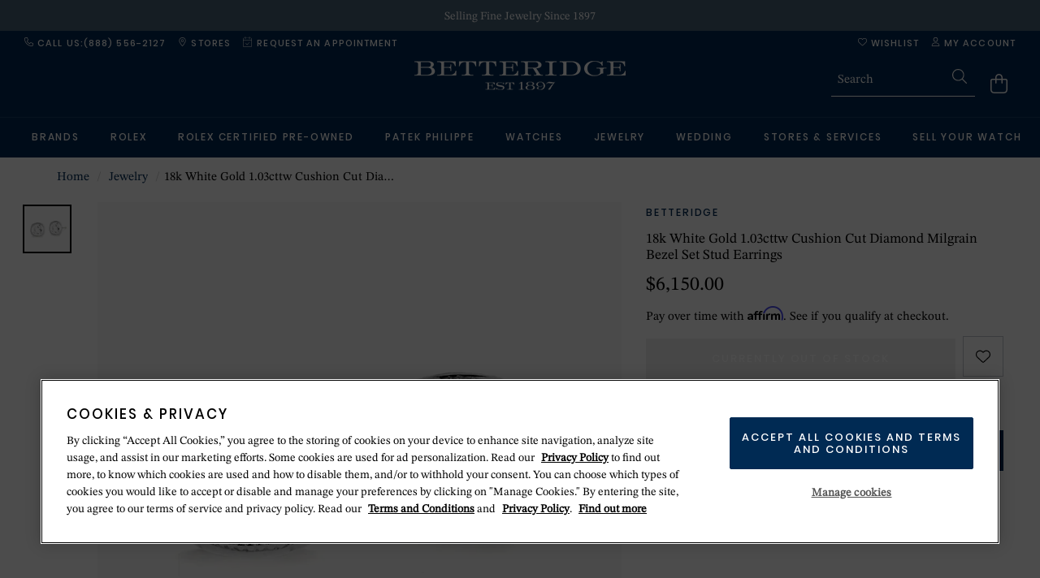

--- FILE ---
content_type: text/html;charset=UTF-8
request_url: https://www.betteridge.com/Betteridge-18k-White-Gold-1.03cttw-Cushion-Cut-Diamond-Milgrain-Bezel-Set-Stud-Earrings-ST+MIL+CU50/p/12052171
body_size: 33802
content:
<!DOCTYPE html>
<html lang="en-us">
<head>
    <title>
        Betteridge 18k White Gold 1.03cttw Cushion Cut Diamond Milgrain Bezel Set Stud Earrings ST-MIL-CU50 | Betteridge</title>
    <meta http-equiv="Content-Type" content="text/html; charset=utf-8"/>
    <meta http-equiv="X-UA-Compatible" content="IE=edge">
    <meta name="viewport" content="width=device-width, initial-scale=1">

    <meta name="keywords">
<meta name="description" content="18k White Gold 1.03cttw Cushion Cut Diamond Milgrain Bezel Set Stud Earrings">
<meta name="robots" content="index,follow">
<link rel='shortcut icon' href='/_ui/responsive/betteridge/favicon/favicon.ico'/>
<link rel='config' href='/_ui/responsive/betteridge/favicon/browserconfig.xml'/>
<link rel="apple-touch-icon" sizes="180x180" href="/_ui/responsive/betteridge/favicon/apple-touch-icon.png">
<link rel="icon" type="image/png" sizes="32x32" href="/_ui/responsive/betteridge/favicon/favicon-32x32.png">
<link rel="icon" type="image/png" sizes="16x16" href="/_ui/responsive/betteridge/favicon/favicon-16x16.png">
<link rel="android-chrome-icon" type="image/png" sizes="192x192" href="/_ui/responsive/betteridge/favicon/android-chrome-192x192.png">
<link rel="android-chrome-icon" type="image/png" sizes="256x256" href="/_ui/responsive/betteridge/favicon/android-chrome-256x256.png">
<link rel="manifest" href="/_ui/responsive/betteridge/favicon/site.webmanifest">
<link rel="mask-icon" href="/_ui/responsive/betteridge/favicon/safari-pinned-tab.svg" color="#002a53">
    <link rel="preload" href="/_ui/responsive/betteridge/fonts/Poppins-Medium.woff2" as="font" type="font/woff2" crossorigin>
        <link rel="preload" href="/_ui/responsive/betteridge/fonts/STIXTwoText-Regular.woff2" as="font" type="font/woff2" crossorigin>
        <link rel="preload" href="/_ui/responsive/betteridge/fonts/STIXTwoText-SemiBold.woff2" as="font" type="font/woff2" crossorigin>
    <link rel="stylesheet" type="text/css" media="all" href="/wro/WoS_Group_Core.css?v=150126" />

                <link rel="stylesheet" type="text/css" media="all" href="/_ui/responsive/betteridge/styles.css?v=150126" />
    <style type="text/css">

        @import url("https://content.thewosgroup.com/css/betteridge/betteridge-css-merged-no-mobile-nav.css");  html {     overflow-y: scroll;     scrollbar-gutter: stable; }  @media(max-width:991px) {     div.plp.appliedFilters>div.plp.appliedFilter {         display: none     }      .mobileHeaderIcon.search-form.headerSearchForm.headerTextSearch {         display: none;     }      .mobileHeaderIcon.search-form.headerSearchForm.headerTextSearch.headerSearchForm-MobileShow {         display: block;     } }  .page-search .container.plpContainer.plpContainer-search .productGrid .productTile .productTileText .productTileIfc {     display: none !important; }  @media (min-width:992px) {     .svg.headerIcon {         height: 13px;         width: 12px;     }      .search-button .svg.search {         height: 18px;         width: 18px;     }      .svg.bag {         height: 37px;         width: 37px;         padding-top: 13px;     } }  @media (max-width: 992px) {     span.cartTotal {         left: 8px;     } }  .page-search .productTileAffirmFinance {     visibility: hidden; }  a.headerTextSearchProduct[href*="Rolex"] .headerTextSearchProductPrice {     display: none; }  @media(max-width:991px) {     .desktopFooterSectionHeader {         cursor: pointer;         padding-left: 16px;         padding-right: 16px;     }      .footerColumn.footer-menu-open .desktopFooterSectionHeader:after {         background-image: url(/_ui/responsive/common/fa-svgs/chevron-up-light.svg);         content: '';         background-position: center;         background-repeat: no-repeat;         position: relative;         float: right;         margin-top: 1px;         padding: 0;         height: 12px;         width: 12px     }      .footerColumn .desktopFooterSectionHeader:after {         background-image: url(/_ui/responsive/common/fa-svgs/chevron-down-light.svg);         content: '';         background-position: center;         background-repeat: no-repeat;         position: relative;         float: right;         margin-top: 1px;         padding: 0;         height: 12px;         width: 12px     } }  /*** MOBILE NAVIGATION REDESIGN (SITE-SPECIFIC): START ***/ @media (max-width: 991px) {      .mobile-navigation-body li.back-menu,     .mobile-navigation-body li.home-menu,     #mobile-navigation .mobile-navigation-body .subMenuSectionHeader>a,     .topMobileCourtesyLink:before {         font-weight: 500;         text-transform: uppercase;         text-decoration: none;         font-size: 13px !important;         line-height: 14px;         font-family: 'Poppins';         letter-spacing: 1.5px;         color: #002a53;     }      .mobile-navigation-body li a {         letter-spacing: 0;         font-size: 15px;         color: #002a53;     }      #mobile-navigation .mobile-navigation-header a {         display: block !important;         pointer-events: none;     }      #mobile-navigation .mobile-navigation-header a div {         display: none !important;     }      .mobile-navigation-header a:after {         content: '';         display: block;         border: 0;         height: 17px;         position: absolute;         margin-top: 21px;         width: 100%;         background-image: url(https://content.thewosgroup.com/betteridge/logos/logo-260.png);         background-position: left;         background-repeat: no-repeat;         background-size: contain;         margin-left: 16px;         filter: invert(80%) sepia(13%) saturate(1132%) hue-rotate(188deg) brightness(90%) contrast(84%);     } }  /*** MOBILE NAVIGATION REDESIGN (SITE-SPECIFIC): END ***/ /*** MOBILE NAVIGATION REDESIGN (GLOBAL): START ***/ @media (max-width: 991px) {      .mobile-navigation-close,     .mobile-navigation-header {         height: 56px;     }      #mobile-navigation a:hover {         text-decoration: none !important;     }      #mobile-navigation {         transform: translateX(-100%);         width: calc(100%);         height: 100%;         position: fixed;         top: 0;         left: 0;         background-color: #fff;         z-index: 99999;         transition: all 0.2s ease-out;         display: block;         overflow: hidden;         max-width: 450px;     }      body.mobile-nav-visible #mobile-navigation {         transform: translateX(0%);     }      body.mobile-nav-visible .mobile-navigation-close,     .mobile-navigation-header,     #mobile-navigation .mobile-navigation-header a {         background-color: #fff !important;         color: #000 !important;     }      .mobile-navigation-header {         border-bottom: 1px solid #f1f1f1;     }      .mobile-navigation-close {         display: flex !important;         width: 56px !important;         height: 55px !important;         background-color: rgba(255, 255, 255, 0);         top: 0;         right: 0;         position: fixed;         margin-right: 0px;         border-bottom: 0;         border-left: 0;         opacity: 0;         transition: opacity 1s ease;         text-align: center;         align-items: center;         justify-content: center;     }      .svg.closeNav {         padding-top: 0px;         height: 22px;         top: 0px;         right: 0px;         float: none;         position: relative;     }      .mobile-navigation-body li {         background-color: #FFF     }      #mobile-navigation .mobile-navigation-body {         background-color: #f7f7f7;         max-width: none;     }      .mobile-navigation-body li.mobileCourtesyNav {         background-color: #F7F7F7;     }      #mobile-navigation .mobile-navigation-body .subMenuSectionHeader>a {         padding: 16px;         align-items: end;         height: 80px;     }      .mobile-navigation-body li.home-menu,     .mobile-navigation-body li .subMenuSectionHeader>a,     .topMobileCourtesyLink:before {         background-color: #fff;         height: 72px !important;         display: flex;         align-items: flex-end;         text-transform: uppercase;         letter-spacing: 1px;     }      #mobile-navigation .mobile-navigation-close .svg.closeNav {         filter: invert(0%) sepia(0) saturate(0) hue-rotate(0deg) brightness(100%) contrast(100%);     }      #mobile-navigation .mobile-navigation-header a {         display: none;     }      .mobile-navigation-body li.has-sub-menu>a:after {         height: 15px;         width: 10px;         background-image: url(/_ui/responsive/common/fa-svgs/chevron-right-light.svg);         background-position: center;         background-repeat: no-repeat;         content: '';     }      body.mobile-nav-visible .mobile-nav-page-overlay {         background-color: rgba(0, 0, 0, 0.5);     }      .mobile-navigation-body li.has-sub-menu>a {         justify-content: space-between;     }      .mobile-navigation-body li a {         display: flex;         height: 56px;         flex-direction: row;         align-items: center;         padding: 16px;         border-color: #f1f1f1;         text-transform: capitalize;         letter-spacing: 0;     }      .mobile-navigation-body.show-sub-menu {         overflow-y: auto     }      .mobile-navigation-body li.home-menu {         border-bottom: 1px solid #f1f1f1;     }      .sub-menu {         background-color: #fff;         right: -100%;         position: fixed;         width: 100%;         height: calc(100%);         top: 56px;         overflow-y: auto;         transition: all 0.3s ease-in-out;         overflow-x: hidden;     }      li.has-sub-menu.mobileNavNode.sub-menu-active .sub-menu {         right: 0;         width: 100%;         display: block;     }      .mobile-navigation-body li.back-menu {         cursor: pointer;         padding: 15px;         border-bottom: 1px solid #f1f1f1 !important;         background-color: #f1f1f1;         height: 56px;         display: flex;         align-items: center;         position: sticky;         width: 100%;         top: 0;     }      li.has-sub-menu.mobileNavNode.sub-menu-active>.sub-menu {         height: calc(100% - 56px);         top: 56px;     }      .mobile-navigation-body li.back-menu:before {         content: '';         background-image: url(/_ui/responsive/common/fa-svgs/arrow-left-light.svg);         background-position: center;         background-size: cover;         background-repeat: no-repeat;         margin-right: 16px;         width: 14px;         height: 12px;         margin-left: 0;         right: 0;         position: relative;     }      .sub-menu,     .top-level-menu {         padding-bottom: 80px;     }      .has-sub-menu.mobileNavNode.sub-menu-active>ul {         display: block     }      .sub-menu-active>.sub-menu {         left: 0;         box-shadow: none;     }      ul.sub-menu.mobileNavNode>li:nth-child(2) {         border-top: 1px solid #f1f1f1;         margin-top: 40px     }      li.subMenuSectionHeader.mobileNavNode>.sub-menu {         position: initial;     }      .topMobileCourtesyLink:before {         content: 'Help & Information';         padding: 16px;         color: #000;         background-color: #F7F7F7;         border-bottom: 1px solid #f1f1f1;     }      div#mobile-navigation .sub-menu {         display: none !important;     }      .mobile-nav-visible #mobile-navigation .sub-menu {         display: block !important;     } }  /*** MOBILE NAVIGATION REDESIGN (GLOBAL): END ***/ /*** Recently Viewed Fix ***/ @media(min-width: 992px) {     .recentlyViewed .owl-item.active {         filter: brightness(98%) !important;     }      .recentlyViewed .recentlyViewedHeader {         padding-left: 10px;     } }  @media(max-width: 992px) {     .recentlyViewed .owl-item {         filter: brightness(98%) !important;     }      .recentlyViewed .recentlyViewedHeader {         padding-left: 0px;     } }  .recentlyViewed .recentlyViewedHeader {     color: #002a53 !important; }  .recentlyViewed .owl-item {     padding-right: 8px; }  .recentlyViewedCarousel .owl-nav .owl-next, .recentlyViewedCarousel .owl-nav .owl-next:hover {     right: -15px; }  .recentlyViewedCarousel .owl-nav .owl-prev, .recentlyViewedCarousel .owl-nav .owl-prev:hover {     left: -18px; }  .productShipReturnsComponent .productPageCollapsibleSection {     border-bottom: 1px solid #ddd; }  .recentlyViewedBlock {     margin-top: 0px !important;     margin-bottom: -15px !important; }  .recentlyViewed .container {     width: 100%; }  .recentlyViewedBlock .productPageAltImage {     /* left: -4px; */     padding-right: 8px; }  .recentlyViewed {     padding-top: 0px !important;     margin-top: 0px !important; }  .productShipReturnsComponent {     margin-bottom: 20px !important; }  @media(max-width: 767px) {     .recentlyViewed .col-md-12 {         padding-left: 8px;     }      .recentlyViewed .container {         padding: 0;     }      .recentlyViewed .recentlyViewedHeader {         font-size: 18px !important;     }      .recentlyViewedCarouselContainer {         width: 100% !important;         overflow-y: hidden;     }      .recentlyViewedCarousel .owl-stage {         padding-left: 0px !important;     } }  /*** Recently Viewed Fix End ***/ #cookie-message {     display: none !important; } /* ROLEX CLOCK IN MOBILE NAV LINK FIX */ .rolex-retailer-clock.rolex-mobile a {     position: absolute;     height: 70px;     width: 150px;     z-index: 1; }  a.headerTextSearchSuggestionRow { color:#002a53; } .header a.headerTextSearchProduct { color:#000; }  .pageLabel--terms-and-conditions .onetrust-pc-dark-filter.ot-fade-in, .pageLabel--privacy-policy .onetrust-pc-dark-filter.ot-fade-in { display:none !important; } .rolexPreOwnedProductRow .rolexVatText { display:none; } @media(min-width:890px){ 	#onetrust-pc-sdk { top:5vh !important; min-height:0 !important; max-height:90vh !important; height:90vh !important; } }</style>
<script type="text/javascript" src="/wro/jquery.js?v=150126"></script>
    <style>.productMobileSpecificationComponent.hidden-lg .productSpecification ul.productSpecs li .specLabel { padding-right: 16px; }</style>
    <div class="datalayer dataLayerCustomer" data-customer-status="unregistered"></div>
<script type="application/javascript">

        /* Row 149 */ /* Betteridge New */ /* Monetate page types */ window.monetateQ = window.monetateQ || []; if (document.location.href.indexOf("/c/") > -1) {     window.monetateQ.push(["setPageType", "index"]); } else if (document.location.href.indexOf("/p/") > -1) {     window.monetateQ.push(["setPageType", "product"]); } else if (document.location.href.indexOf("/cart") > -1) {     window.monetateQ.push(["setPageType", "cart"]); } else if (document.location.href.indexOf("/login/checkout") > -1 || document.location.href.indexOf("/checkout/ah/delivery") > -1) {     window.monetateQ.push(["setPageType", "checkout"]); } else if (document.location.href.indexOf("checkout/orderConfirmation") > -1) {     window.monetateQ.push(["setPageType", "purchase"]); } else if (document.location.href.indexOf("/search?") > -1) {     window.monetateQ.push(["setPageType", "search"]); } else if ((document.location.href == "https://www.betteridge.com/") || (document.location.href == "https://www.betteridge.com") || (document.location.href == "https://betteridge-uat.aurumholdings.co.uk/") || (document.location.href == "https://betteridge-uat.aurumholdings.co.uk")) {     window.monetateQ.push(["setPageType", "main"]); } else {     window.monetateQ.push(["setPageType", "other"]); } $(document).ready(function() {     var dataLayer = window.dataLayer = window.dataLayer || [];     var dataObject = {};     var bodyElement = $('body');     switch (bodyElement.data('page-type')) {         case 'CategoryPage':             dataObject = dataLayerCategoryPage(bodyElement);             break;         case 'ProductPage':             dataObject = dataLayerProductPage(bodyElement);             break;         default:             if (bodyElement.hasClass('page-search')) {                 dataObject = dataLayerCategoryPage(bodyElement);             } else {                 dataObject = dataLayerContentPage();             }     }     dataLayer.push(dataObject);     $(document).on("click", "#pagination-LoadPrev", function() {         console.log("load previous");         var firstItemTitle = $(".productTileName")[0].innerText;         var intervalFunc = setInterval(function() {             if (firstItemTitle != $(".productTileName")[0].innerText) {                 clearInterval(intervalFunc);                 console.log("calling dataLayerCategoryPageUpdated");                 dataLayerCategoryPageUpdated({                     first: true,                     last: false                 });             }         }, 50); /* Try every 50ms to wait for updated grid*/     }); /*facet selected*/     $(document).on("click", "#pagination-LoadMore", function() {         console.log("load more");         var numberOfProducts = $(".productTile").length;         var lastItemTitle = $(".productTileName")[numberOfProducts - 1].innerText;         console.log("last item title", lastItemTitle);         var intervalFunc = setInterval(function() {             if ($(".productTileName").last().text() != lastItemTitle) {                 clearInterval(intervalFunc);                 console.log("new last item title", $(".productTileName").last().text());                 console.log("calling dataLayerCategoryPageUpdated");                 dataLayerCategoryPageUpdated({                     first: true,                     last: true                 });             }         }, 50); /* Try every 50ms to wait for updated grid*/     });     $(document).on('click', '.facetsOuterContainer', function() {         var products = $('.productTileName');         var iterations = 0;         var intervalFunc = setInterval(function() {             var updated = false;             if (products.length != $('.productTileName').length) {                 updated = true;             }             if (!updated) {                 products.each(function(index) {                     if (this.innerText != $('.productTileName')[index].innerText) {                         updated = true;                     }                 });             }             if (updated) {                 clearInterval(intervalFunc);                 dataLayerCategoryPageUpdated();             }             if (iterations >= 200) {                 clearInterval(intervalFunc);             }             iterations++;         }, 50); /* Try every 50ms to wait for updated grid*/     }); });  function dataLayerCategoryPage(bodyElement, pagination) {     var dataObject = {};     var skus = [];     if (pagination == 'paged') {         dataObject.event = "paginationClick";     }     var ecommerceObject = {};     ecommerceObject.currencyCode = bodyElement.find('main').data('currency-iso-code');     ecommerceObject.impressions = [];     bodyElement.find('.productTile').each(function(index, element) {         var productObject = {};         var sku = $(this).data('code');         if ($(this).data('category') != "" && $(this).data('category') != undefined && $(this).data('category') != null) {             productObject.name = $(this).data('category') + " " + $(this).find('.productTileName').text();         } else {             productObject.name = $(this).find('.productTileName').text();         }         productObject.id = $(this).data('code');         var dataLayerProduct = $(".dataLayerProduct[data-product-id='" + productObject.id + "']");         productObject.price = dataLayerProduct.attr("data-product-price");         productObject.brand = dataLayerProduct.attr("data-product-brand");         productObject.category = dataLayerProduct.attr("data-product-category");         if ($("ul.pagination li.active").length) {             productObject.list = "Search Results " + parseInt(parseInt($("ul.pagination li.active").attr('data-pagenum')) + 1);         } else {             productObject.list = "Search Results 1";         }         productObject.position = (index + 1);         ecommerceObject.impressions.push(productObject); /* Monetate */         skus[index] = sku;     });     if (document.location.href.indexOf("/c/") > -1) {         window.monetateQ = window.monetateQ || []; /* minicart monetate */         var products = [];         $(".dataLayerProductMinicart").each(function(index) {             var product = [];             product["productId"] = $(this).attr("data-product-id");             product["sku"] = $(this).attr("data-product-id");             product["quantity"] = $(this).attr("data-product-quantity");             product["unitPrice"] = $(this).attr("data-product-price");             product["currency"] = "USD";             products[index] = product;         });         window.monetateQ.push(["addCartRows", products]);         window.monetateQ.push(["addProducts", skus]);         window.monetateQ.push(["trackData", [{             "nonPageView": true         }]]);     } else if (document.location.href.indexOf("/search?") > -1) {         window.monetateQ = window.monetateQ || []; /* minicart monetate */         var products = [];         $(".dataLayerProductMinicart").each(function(index) {             var product = [];             product["productId"] = $(this).attr("data-product-id");             product["sku"] = $(this).attr("data-product-id");             product["quantity"] = $(this).attr("data-product-quantity");             product["unitPrice"] = $(this).attr("data-product-price");             product["currency"] = "USD";             products[index] = product;         });         window.monetateQ.push(["addCartRows", products]);         window.monetateQ.push(["addProducts", skus]);         window.monetateQ.push(["trackData", [{             "nonPageView": true         }]]);     }     dataObject.ecommerce = ecommerceObject;     return dataObject; }  function dataLayerProductPage(bodyElement) {     var dataObject = {};     dataObject.pageType = "Product";     var ecommerceObject = {};     ecommerceObject.currencyCode = bodyElement.find('main').data('currency-iso-code');     var productObject = {};     var productTitle = bodyElement.find('h1.productTitle');     productObject.id = productTitle.data('code');     var dataLayerProduct = $(".dataLayerProduct[data-product-id='" + productObject.id + "']");     productObject.category = dataLayerProduct.attr("data-product-category");     productObject.price = dataLayerProduct.attr("data-product-price");     productObject.name = productTitle.data('name');     productObject.brand = dataLayerProduct.attr("data-product-brand");     ecommerceObject.detail = {};     ecommerceObject.detail.products = [];     ecommerceObject.detail.products.push(productObject);     dataObject.ecommerce = ecommerceObject;     return dataObject; }  function dataLayerContentPage() {     var dataObject = {};     dataObject.pageType = "contentPage";     return dataObject; }  function dataLayerCategoryPageUpdated() {     var dataLayer = window.dataLayer = window.dataLayer || [];     var dataObject = dataLayerCategoryPage($('body'), 'paged');     dataLayer.push(dataObject); } $(document).ready(function() {     var productQuantity = 0;     $("#addToCartSubmit").on("click", function() {         var productTitle = $(".dataLayerProduct").attr('data-product-name');         var productPrice = $(".dataLayerProduct").attr('data-product-price');         var productBrand = $(".dataLayerProduct").attr('data-product-brand');         var productCategory = $(".dataLayerProduct").attr('data-product-category');         var productSku = $(".dataLayerProduct").attr('data-product-id');         var productActionSku = $(".productSpecification ul.productSpecs li").first().find('span.specValue').text().trim();         var productAction = productTitle + ' - ' + productActionSku;         productQuantity++;         dataLayer.push({             'event': 'GAEvent',             'eventCategory': 'Add_to_cart_products',             'eventAction': productAction,             'eventLabel': productPrice,             'ecommerce': {                 'currencyCode': 'USD',                 'add': {                     'products': [{                         'name': productTitle,                         'price': productPrice,                         'brand': productBrand,                         'id': productSku,                         'quantity': productQuantity,                         'category': productCategory                     }]                 }             }         }); /* Monetate add to cart */         window.monetateQ.push(["addCartRows", [{             'productId': productSku,             'sku': productSku,             'quantity': '1',             'unitPrice': productPrice,             'currency': 'USD'         }]]);         window.monetateQ.push(["trackData", [{             "nonPageView": true         }]]);     }); /* Error States */     if ($(".global-alerts")[0]) {         var errorURL = window.location.href;         var errorMessage = $(".global-alerts").text().replace("Ãƒâ€”", "").trim();         dataLayer.push({             'event': 'GAEvent',             'eventCategory': 'Error states',             'eventAction': errorURL,             'eventLabel': errorMessage         });     } }); /* Basket add/remove from cart */ $(document).ready(function() {     $(document).on('click', '.basketProductQuantity', function() {         var basketQuantity = $(this).val();         $(".basketProductQuantity").change(function() {             var productsBlock = $(this).closest(".basketProductRow");             var cartProductSku = productsBlock.attr("data-product-code"); /* dataLayer class target with product sku match */             var dataLayerProduct = $(".dataLayerProduct[data-product-id='" + cartProductSku + "']");             var cartProductCategory = dataLayerProduct.attr("data-product-category");             var cartProductTitle = dataLayerProduct.attr("data-product-name");             var cartProductBrand = dataLayerProduct.attr("data-product-brand");             var cartProductPrice = dataLayerProduct.attr("data-product-price");             var quantityCalculation = basketQuantity - this.value;             if (quantityCalculation > 0) {                 dataLayer.push({                     'event': 'Basket',                     'eventCategory': 'Change Quantity',                     'eventAction': 'Decrease',                     'eventLabel': quantityCalculation,                     'ecommerce': {                         'remove': {                             'products': [{                                 'name': cartProductTitle,                                 'price': cartProductPrice,                                 'brand': cartProductBrand,                                 'category': cartProductCategory,                                 'id': cartProductSku,                                 'pageType': 'Cart',                                 'quantity': quantityCalculation                             }]                         }                     },                     'eventCallback': function() {                         pageURL;                     },                     'eventTimeout': 2000                 });             } else if (quantityCalculation < 0) {                 dataLayer.push({                     'event': 'Basket',                     'eventCategory': 'Change Quantity',                     'eventAction': 'Increase',                     'eventLabel': quantityCalculation * -1,                     'ecommerce': {                         'currencyCode': 'USD',                         'add': {                             'products': [{                                 'name': cartProductTitle,                                 'price': cartProductPrice,                                 'brand': cartProductBrand,                                 'category': cartProductCategory,                                 'id': cartProductSku,                                 'pageType': 'Cart',                                 'quantity': quantityCalculation * -1                             }]                         }                     },                     'eventCallback': function() {                         pageURL;                     },                     'eventTimeout': 2000                 });             }         });     }); }); /* Remove from cart on remove item button click */ $(document).ready(function() {     $(document).on('click', '.basketRemoveItem', function() {         var productsBlock = $(this).parents(".basketProductRow");         var minicartBlock = $(".miniCartExpandedRow");         var cartProductSku = productsBlock.attr("data-product-code");         var dataLayerProduct = $(".dataLayerProduct[data-product-id='" + cartProductSku + "']");         var cartProductCategory = dataLayerProduct.attr("data-product-category");         var cartProductTitle = dataLayerProduct.attr("data-product-name");         var cartProductPrice = dataLayerProduct.attr("data-product-price");         var cartProductQuantity = dataLayerProduct.attr("data-product-quantity");         var cartProductBrand = dataLayerProduct.attr("data-product-brand");         dataLayer.push({             'event': 'Basket',             'eventCategory': 'Remove',             'eventAction': 'Main Cart',             'ecommerce': {                 'remove': {                     'products': [{                         'name': cartProductTitle,                         'price': cartProductPrice,                         'brand': cartProductBrand,                         'category': cartProductCategory,                         'id': cartProductSku,                         'quantity': cartProductQuantity,                         'pageType': 'Cart'                     }]                 }             }         });     }); }); $(document).ready(function() {     $(document).on('click', '.miniCartEntryRemove', function() {         var index = $('.miniCartEntryPriceRow .miniCartEntryRemove').index(this);         var minicartTitle = $("a.miniCartTitle span:nth-child(2):eq(" + index + ")").text().trim();         var minicartBrand = $("span.miniCartBrandName:eq(" + index + ")").text().trim();         var itemPrice = parseFloat($(".miniCartEntryPrice:eq(" + index + ")").text().replace("$", "").replace(",", "").trim()).toFixed(2);         var $productDiv = $(this).parents(".cartProductDetailsInfo");         var productName = $productDiv.find('a span').text();         var urlParts = $(this).parents('.miniCartDetails').find("a").attr("href").split('/');         var minicartSku = urlParts[urlParts.length - 1];         var minicartQuantity = $(this).parents('.miniCartDetails').find(".miniCartQuantity").text().toLowerCase().replace("x", "").trim();         var unitPrice = (itemPrice / minicartQuantity).toFixed(2);         dataLayer.push({             'event': 'GAEvent',             'eventCategory': 'removeFromCart',             'eventAction': 'Mini Cart',             'eventLabel': 'undefined',             'ecommerce': {                 'remove': {                     'products': [{                         'name': minicartTitle,                         'price': unitPrice,                         'brand': minicartBrand,                         'id': minicartSku,                         'quantity': minicartQuantity,                         'pageType': 'miniCart'                     }]                 }             }         });     }); }); $(document).ready(function() {     $('.checkoutLoginForm button[type=submit]').on("click", function() {         if ($('.checkoutLoginForm-Guest').is(':visible')) {             dataLayer.push({                 'event': 'GAEvent',                 'eventCategory': 'Checkout',                 'eventAction': 'Login',                 'eventLabel': 'Guest'             });         } else {             dataLayer.push({                 'event': 'GAEvent',                 'eventCategory': 'Checkout',                 'eventAction': 'Login',                 'eventLabel': 'Returning'             });         }     });     $('.checkoutLoginForm.checkoutLoginForm-Login a.passwordForgotten').on("click", function() {         dataLayer.push({             'event': 'GAEvent',             'eventCategory': 'Checkout',             'eventAction': 'Login',             'eventLabel': 'Forgotten Password'         });     }); }); $(document).ready(function() {     $('button.addNewDeliveryAddressAction.checkoutAction').on("click", function() {         dataLayer.push({             'event': 'GAEvent',             'eventCategory': 'Checkout',             'eventAction': 'Add new address',             'eventLabel': 'N/A'         });     }); }); $(document).ready(function() {     $("select#deliveryAddressForm-regionIso").change(function() {         var stateOption = $(this).find("option:selected").text();         dataLayer.push({             'event': 'GAEvent',             'eventCategory': 'Checkout',             'eventAction': 'New delivery address - state dropdown',             'eventLabel': stateOption         });     }); }); $(document).ready(function() {     var hover = $(".item.productImageGallery-Standard");     $(hover).on('mouseover', function() {         var productUrl = document.URL;         dataLayer.push({             'event': 'GAEvent',             'eventCategory': 'Zoom',             'eventAction': 'Hovered',             'eventLabel': productUrl         });     }); }); $(document).ready(function() {     $('.deliveryOptionBlock .deliveryOptionMain button#findAStoreSearchButton').on("click", function() {         var storeInput = $('#pac-input').val();         dataLayer.push({             'event': 'GAEvent',             'eventCategory': 'Basket',             'eventAction': 'Store Finder',             'eventLabel': storeInput         });     }); }); $(document).ready(function() {     $('#pickUpFromStorePopup button#pickUpStoreSearchButton').on("click", function() {         var storeInput = $('#pac-input-pickup').val();         dataLayer.push({             'event': 'GAEvent',             'eventCategory': 'Basket',             'eventAction': 'Store Finder',             'eventLabel': storeInput         });     }); }); /* Store Locator */ $(document).ready(function() {     $(document).on('click', '.findAStoreSearchBoxResult .storeFinderSpan a:first-child', function() {         dataLayer.push({             'event': 'GAEvent',             'eventCategory': 'Store_Locator',             'eventAction': 'Click Button',             'eventLabel': 'More info'         });     });     $(document).on('click', '.findAStoreSearchBoxResult .storeFinderSpan a:last-child', function() {         dataLayer.push({             'event': 'GAEvent',             'eventCategory': 'Store_Locator',             'eventAction': 'Click Button',             'eventLabel': 'Book an Appointment'         });     });     $(".storeDetailsLinks .bookAnAppointment").on("click", function() {         dataLayer.push({             'event': 'GAEvent',             'eventCategory': 'Store_Locator',             'eventAction': 'Click Button',             'eventLabel': 'Book an Appointment'         });     });     $(".storeDetailsLinks .contactStoreLink").on("click", function() {         dataLayer.push({             'event': 'GAEvent',             'eventCategory': 'Store_Locator',             'eventAction': 'Click Button',             'eventLabel': 'Contact Store'         });     });     $(".storeDetailsLinks a:nth-child(4)").on("click", function() {         dataLayer.push({             'event': 'GAEvent',             'eventCategory': 'Store_Locator',             'eventAction': 'Click Button',             'eventLabel': 'Get Directions'         });     });     $("#findAStoreSearchBox #findAStoreSearchButton").on("click", function() {         dataLayer.push({             'event': 'GAEvent',             'eventCategory': 'Store_Locator',             'eventAction': 'Click Button',             'eventLabel': 'Find A Store Button'         });     }); /* Coupon Code Basket */     $("input.basketPromotionCode").change(function() {         var couponCode = $(this).val();         $("#basketPromotionCodeSubmit").on("click", function() {             dataLayer.push({                 'event': 'GAEvent',                 'eventCategory': 'Basket',                 'eventAction': 'Discount Code',                 'eventLabel': couponCode             });         });     }); }); $(document).ready(function() {     $('.mainNav ul li a').on("click", function() {         var index = $(".mainNav ul li a").index(this);         var desktopNavAction = $(".nav-hover a").attr("aria-label");         var desktopNavLabel = $(".mainNav ul li a:eq(" + index + ")").text().trim();         dataLayer.push({             'event': 'GAEvent',             'eventCategory': 'Global_Nav',             'eventAction': desktopNavAction,             'eventLabel': desktopNavLabel         });     });     $('.mainNav ul li a').on("click", function() {         var index = $(".mainNav ul li a").index(this);         var desktopNavAction = $(".nav-hover a").attr("aria-label");         var desktopNavLabel = $(".mainNav ul li a:eq(" + index + ")").text().trim();         dataLayer.push({             'event': 'GAEvent',             'eventCategory': 'Global_Nav_Desktop',             'eventAction': desktopNavAction,             'eventLabel': desktopNavLabel         });     }); /* New Mobile Nav */     $('#mobile-navigation ul li:not(.has-sub-menu) a').on("click", function() {         var navLabel = $(this).text();         var navAction = navLabel;         if ($(this).parents('.top-level-menu').find("li.sub-menu-active a").length) {             navAction = $(this).parents('.top-level-menu').find("li.sub-menu-active a").first().text();         }         dataLayer.push({             'event': 'GAEvent',             'eventCategory': 'Global_Nav_Mobile',             'eventAction': navAction,             'eventLabel': navLabel         });     });     $('#mobile-navigation ul li:not(.has-sub-menu) a').on("click", function() {         var navLabel = $(this).text();         var navAction = navLabel;         if ($(this).parents('.top-level-menu').find("li.sub-menu-active a").length) {             navAction = $(this).parents('.top-level-menu').find("li.sub-menu-active a").first().text();         }         dataLayer.push({             'event': 'GAEvent',             'eventCategory': 'Global_Nav',             'eventAction': navAction,             'eventLabel': navLabel         });     }); }); $(document).ready(function() {     $(document).on('click', '.facetAction', function() {         var name = $(this).text().split("(")[0].trim();         var url = window.location.href;         dataLayer.push({             'event': 'GAEvent',             'eventCategory': 'Faceted navigation',             'eventAction': name,             'eventLabel': url,             'eventValue': undefined         });     }); /* Customer Status */     var customerStatus = $('.dataLayerCustomer').attr('data-customer-status');     if ($('.dataLayerCustomer').attr('data-customer-status') !== 'unregistered') {         dataLayer.push({             'event': 'setCustStatus',             'customerStatus': customerStatus         });     } }); $(document).ready(function() {     $(document).on('click', '.shippingPickUpBlock-ContinueToPayment button[type=submit]', function() {         if ($('.shippingPickUpSwitcherOption-PickUp').hasClass('active')) {             dataLayer.push({                 'event': 'GAEvent',                 'eventCategory': 'Checkout',                 'eventAction': 'Delivery',                 'eventLabel': 'Click & Collect'             });         } else if ($('.shippingPickUpSwitcherOption-Shipping').hasClass('active')) {             var shippingOption = $('.deliveryOptionButton.selected').find('.deliveryDetailsTitle').text().trim();             dataLayer.push({                 'event': 'GAEvent',                 'eventCategory': 'Checkout',                 'eventAction': 'Delivery',                 'eventLabel': shippingOption             });         }     });     $('#deliveryOptionsPostcodeButton').on("click", function() {         var taxPostcode = $("input#deliveryOptionsPostcode").val();         dataLayer.push({             'event': 'GAEvent',             'eventCategory': 'Basket',             'eventAction': 'Tax',             'eventLabel': taxPostcode         });     });     $(document).on('click', '.cmsBannerCarouselComponent .owl-item ', function() {         var bannerName = $(this).find("img").attr("title");         var bannerURL = $(this).find("a").attr('href');         dataLayer.push({             'event': 'promotionClick',             'ecommerce': {                 'promoClick': {                     'promotions': [{                         'name': bannerName,                         'creative': 'banner'                     }]                 }             },             'eventCallback': function() {                 document.location = bannerURL;             },             'eventTimeout': 2000         });     }); }); /* Promotion Banner Impressions */ $(document).ready(function() {     var promotions = [];     if ($('.page-homepage').length) {         var intervalFunction = setInterval(function() {             $(".cmsBannerCarouselComponent").find(".owl-item").not(".cloned").each(function(index) {                 var banner = {};                 banner["name"] = $(this).find("img").attr("title");                 banner["creative"] = "Banner";                 banner["position"] = index + 1;                 promotions[index] = banner;             });             dataLayer.push({                 'ecommerce': {                     'promoView': {                         promotions                     }                 }             });             clearInterval(intervalFunction);         }, 500);     } }); /* stock status pdp */ $(document).ready(function() {     var productURL = window.location.href;     if ($(".addToCartButton.inStock")[0]) {         dataLayer.push({             'event': 'GAEvent',             'eventCategory': 'Stock_status',             'eventAction': 'In stock',             'eventNonInteraction': true,             'eventLabel': productURL         });     } else if ($(".addToCartButton.outOfStock")[0]) {         dataLayer.push({             'event': 'GAEvent',             'eventCategory': 'Stock_status',             'eventAction': 'Out of stock',             'eventNonInteraction': true,             'eventLabel': productURL         });     } else if ($("#productContactCTA")[0]) {         dataLayer.push({             'event': 'GAEvent',             'eventCategory': 'Stock_status',             'eventNonInteraction': true,             'eventAction': 'Out of stock',             'eventLabel': productURL         });     } /* Stock Checker */     $('.add_to_cart_form #findStockSearchButton').on("click", function() {         var checkExist = setInterval(function() {             if ($('.pslStock').length > 0) {                 clearInterval(checkExist);                 $('.pslStoreName').each(function(index) {                     var storeName = $(this).text();                     var productStock = $(this).parent().find('.pslStock').text();                     dataLayer.push({                         'event': 'GAEvent',                         'eventCategory': 'Stock Checker',                         'eventAction': productStock,                         'eventLabel': storeName                     });                 });             }         }, 500);     }); }); /* Order Confirmation */ $(document).ready(function() {     if (document.location.href.indexOf('checkout/orderConfirmation') > -1) {         var products = [];         var confirmationNumber = $('.confirmationPageReference b').text().trim();         var confirmationRevenue = $('.dataLayerCartPrice').text().trim();         var confirmationTax = $('.dataLayerCartTax').text().trim();         var confirmationShipping = $('.dataLayerCartShippingCost').text().trim();         var confirmationCoupon = $('.dataLayerVoucher').text().trim();         $(".dataLayerProduct").each(function(index) {             var product = {};             product["name"] = $(this).attr("data-product-name");             product["id"] = $(this).attr("data-product-id");             product["price"] = parseFloat($(this).attr("data-product-price")).toFixed(2);             product["brand"] = $(this).attr("data-product-brand");             product["category"] = $(this).attr("data-product-category");             product["quantity"] = parseInt($(this).attr("data-product-quantity"));             products[index] = product;         });         dataLayer.push({             event: "GAEvent",             eventCategory: "Order confirmation",             ecommerce: {                 currencyCode: 'USD',                 purchase: {                     actionField: {                         id: confirmationNumber,                         affiliation: 'Online Store',                         revenue: confirmationRevenue,                         tax: confirmationTax,                         shipping: confirmationShipping,                         coupon: confirmationCoupon                     },                     products: products                 }             }         });     } }); /* PLP Clicks */ $(document).ready(function() {     $(document).on('click', '.productTile', function() {         var productObj = [];         var product = {};         product["position"] = $('.productTile').index(this) + 1;         var tileSku = $(this).attr("data-code");         var dataLayerProduct = $(".dataLayerProduct[data-product-id='" + tileSku + "']");         product["url"] = $(this).find('a').attr('href');         product["category"] = dataLayerProduct.attr("data-product-category");         product["name"] = dataLayerProduct.attr("data-product-name");         product["price"] = dataLayerProduct.attr("data-product-price");         product["brand"] = dataLayerProduct.attr("data-product-brand");         product["id"] = dataLayerProduct.attr("data-product-id");         if ($("ul.pagination li.active").length) {             product["list"] = "Search Results " + parseInt(parseInt($("ul.pagination li.active").attr('data-pagenum')) + 1);         } else {             product["list"] = "Search Results 1";         }         dataLayer.push({             'event': 'productClick',             'ecommerce': {                 'click': {                     'actionField': {                         'list': product.list                     },                     'products': [{                         'name': product.name,                         'price': product.price,                         'brand': product.brand,                         'category': product.category,                         'id': product.id,                         'position': product.position                     }]                 }             },             'eventCallback': function() {                 document.location = product.url             },             'eventTimeout': 2000         });     }); }); /* Checkout steps */ $(document).ready(function() {     var checkoutVoucher = $('.dataLayerVoucher').text().trim();     var customerStatus = $(".dataLayerCustomer").attr("data-customer-status");     if (customerStatus === "unregistered") {         customerStatus = 'Guest';     } else if (customerStatus === "purchaser") {         customerStatus = 'Guest';     } else {         customerStatus = 'Express';     }     $(document).on("click", "#spGuestSignInButton", function() {         var products = [];         $(".dataLayerProduct").each(function(index) {             var product = {};             product["name"] = $(this).attr("data-product-name");             product["id"] = $(this).attr("data-product-id");             product["price"] = $(this).attr("data-product-price");             product["brand"] = $(this).attr("data-product-brand");             product["category"] = $(this).attr("data-product-category");             product["quantity"] = $(this).attr("data-product-quantity");             products[index] = product;         });         dataLayer.push({             event: "checkout",             eventCategory: "Checkout step 1",             ecommerce: {                 checkout: {                     actionField: {                         step: 1,                         coupon: checkoutVoucher,                         overview: "Guest"                     },                     products: products,                 },             },         });     });     $(document).on("click", "#spLoginForm #spCheckoutFormSubmitBtn", function() {         var products = [];         $(".dataLayerProduct").each(function(index) {             var product = {};             product["name"] = $(this).attr("data-product-name");             product["id"] = $(this).attr("data-product-id");             product["price"] = $(this).attr("data-product-price");             product["brand"] = $(this).attr("data-product-brand");             product["category"] = $(this).attr("data-product-category");             product["quantity"] = $(this).attr("data-product-quantity");             products[index] = product;         });         dataLayer.push({             event: "checkout",             eventCategory: "Checkout step 1",             ecommerce: {                 checkout: {                     actionField: {                         step: 1,                         coupon: checkoutVoucher,                         overview: "Express",                     },                     products: products,                 },             },         });     });     if (document.location.href.indexOf('checkout/sp') > -1) {         var products = [];         $(".dataLayerProduct").each(function(index) {             var product = {};             product["name"] = $(this).attr("data-product-name");             product["id"] = $(this).attr("data-product-id");             product["price"] = $(this).attr("data-product-price");             product["brand"] = $(this).attr("data-product-brand");             product["category"] = $(this).attr("data-product-category");             product["quantity"] = $(this).attr("data-product-quantity");             products[index] = product;         });         dataLayer.push({             'event': 'checkout',             eventCategory: 'checkout step 2',             'ecommerce': {                 'checkout': {                     'actionField': {                         'step': 2,                         coupon: checkoutVoucher,                         overview: customerStatus,                     },                     'products': products,                 },             },         });     } else {         /* do nothing */ }     $(document).on("click", ".spCheckoutContinueToPayment", function() {         var products = [];         $(".dataLayerProduct").each(function(index) {             var product = {};             product["name"] = $(this).attr("data-product-name");             product["id"] = $(this).attr("data-product-id");             product["price"] = $(this).attr("data-product-price");             product["brand"] = $(this).attr("data-product-brand");             product["category"] = $(this).attr("data-product-category");             product["quantity"] = $(this).attr("data-product-quantity");             products[index] = product;         });         dataLayer.push({             event: "checkout",             eventCategory: "Checkout step 3",             ecommerce: {                 checkout: {                     actionField: {                         step: 3,                         coupon: checkoutVoucher,                         overview: customerStatus,                     },                     products: products,                 },             },         });     });     $(document).on("click", ".spCheckoutPaymentBlock #adyenDummyPaymentButton", function() {         var products = [];         $(".dataLayerProduct").each(function(index) {             var product = {};             product["name"] = $(this).attr("data-product-name");             product["id"] = $(this).attr("data-product-id");             product["price"] = $(this).attr("data-product-price");             product["brand"] = $(this).attr("data-product-brand");             product["category"] = $(this).attr("data-product-category");             product["quantity"] = $(this).attr("data-product-quantity");             products[index] = product;         });         dataLayer.push({             event: "checkout",             eventCategory: "Checkout step 4",             ecommerce: {                 checkout: {                     actionField: {                         step: 4,                         coupon: checkoutVoucher,                         overview: customerStatus,                     },                     products: products,                 },             },         });     }); /*     if (document.location.href.indexOf('checkout/orderConfirmation') > -1) {         var products = [];         $(".dataLayerProduct").each(function(index) {             var product = {};             product["name"] = $(this).attr("data-product-name");             product["id"] = $(this).attr("data-product-id");             product["price"] = parseFloat($(this).attr("data-product-price")).toFixed(2);             product["brand"] = $(this).attr("data-product-brand");             product["category"] = $(this).attr("data-product-category");             product["quantity"] = parseInt($(this).attr("data-product-quantity"));             products[index] = product;         });         dataLayer.push({             'event': 'checkout',             'actionField': {                 'step': 5,                 'coupon': checkoutVoucher,                 'overview': customerStatus             },             'products': products         });     } else {         } */     if (document.location.href.indexOf("/cart") > -1) {         var products = [];         var basketCoupon = $(".dataLayerVoucher").text().trim();         var cartPrice = $(".dataLayerCartPrice").text().trim();         $(".dataLayerProduct").each(function(index) {             var product = {};             product["name"] = $(this).attr("data-product-name");             product["id"] = $(this).attr("data-product-id");             product["price"] = parseFloat($(this).attr("data-product-price")).toFixed(2);             product["brand"] = $(this).attr("data-product-brand");             product["category"] = $(this).attr("data-product-category");             product["quantity"] = parseInt($(this).attr("data-product-quantity"));             products[index] = product;         });         dataLayer.push({             event: "GAEvent",             eventCategory: "Shopping Cart",             coupon: basketCoupon,             total: cartPrice,             shoppingcart: {                 products: products,             },         });     } else {         /* Do nothing */ } /* Monetate */     window.monetateQ = window.monetateQ || [];     if ($('body').attr('data-page-type') == 'ProductPage') {         /* On Page Load */         let productSku = $('.dataLayerProduct').attr('data-product-id');         window.monetateQ.push(["addProductDetails", [{             productId: productSku,             sku: productSku         }]]); /* Remove from minicart */ /* Monetate Cart */     } else if (document.location.href.indexOf("/cart") > -1) {         var products = [];         $(".dataLayerProduct").each(function(index) {             var product = [];             product["productId"] = $(this).attr("data-product-id");             product["sku"] = $(this).attr("data-product-id");             product["unitPrice"] = parseFloat($(this).attr("data-product-price")).toFixed(2);             product["quantity"] = parseInt($(this).attr("data-product-quantity"));             product["currency"] = "USD";             products[index] = product;         });         console.log(products);         window.monetateQ.push(["addCartRows", products]);     } else if (document.location.href.indexOf("/checkout/orderConfirmation/") > -1) {         var products = [];         $(".dataLayerProduct").each(function(index) {             var product = {};             product["purchaseId"] = $(".confirmationPageReference b").text().trim();             product["productId"] = $(this).attr("data-product-id");             product["sku"] = $(this).attr("data-product-id");             product["quantity"] = parseInt($(this).attr("data-product-quantity"));             product["unitPrice"] = parseFloat($(this).attr("data-product-price")).toFixed(2);             product["currency"] = "USD";             products[index] = product;         });         window.monetateQ.push(["addPurchaseRows", products]);     } else {         /* do nothing */ } /* minicart remove */     $(document).on('click', '.miniCartEntryRemove', function() {         var index = $('.miniCartEntryPriceRow .miniCartEntryRemove').index(this);         var itemPrice = parseFloat($(".miniCartEntryPrice:eq(" + index + ")").text().replace("$", "").replace(",", "").trim()).toFixed(2);         var $productDiv = $(this).parents(".cartProductDetailsInfo");         var urlParts = $(this).parents('.miniCartDetails').find("a").attr("href").split('/');         var minicartSku = urlParts[urlParts.length - 1];         var minicartQuantity = $(this).parents('.miniCartDetails').find(".miniCartQuantity").text().toLowerCase().replace("x", "").trim();         var unitPrice = (itemPrice / minicartQuantity).toFixed(2);         window.monetateQ.push(["addCartRows", [{             'productId': minicartSku,             'sku': minicartSku,             'quantity': minicartQuantity,             'unitPrice': unitPrice,             'currency': 'USD'         }]]);         window.monetateQ.push(["trackData", [{             "nonPageView": true         }]]);     }); /* minicart push */     if ($('body').length && !$('body').hasClass('page-cartPage') && !$('body').hasClass('page-productGrid') && !$('body').hasClass('page-search')) {         var products = [];         $(".dataLayerProductMinicart").each(function(index) {             var product = [];             product["productId"] = $(this).attr("data-product-id");             product["sku"] = $(this).attr("data-product-id");             product["quantity"] = $(this).attr("data-product-quantity");             product["unitPrice"] = $(this).attr("data-product-price");             product["currency"] = "USD";             products[index] = product;         });         window.monetateQ.push(["addCartRows", products]);     }     if (document.location.href.indexOf("/c/") > -1 || document.location.href.indexOf("/search?") > -1) {         /* do nothing */ } else {         window.monetateQ.push(["trackData", [{             "nonPageView": true         }]]);     } });</script>
<!-- Google Tag Manager -->
<script>(function(w,d,s,l,i){w[l]=w[l]||[];w[l].push({'gtm.start':
new Date().getTime(),event:'gtm.js'});var f=d.getElementsByTagName(s)[0],
j=d.createElement(s),dl=l!='dataLayer'?'&l='+l:'';j.async=true;j.src=
'https://www.googletagmanager.com/gtm.js?id='+i+dl;f.parentNode.insertBefore(j,f);
})(window,document,'script','dataLayer','GTM-N3C2C9S');</script>
<!-- End Google Tag Manager -->





  















    

    

        

    

    

    <script type="application/ld+json">
        {"@context": "http://schema.org/",
            "@type": "Product",
            "name": "18k White Gold 1.03cttw Cushion Cut Diamond Milgrain Bezel Set Stud Earrings",
            "brand": {
                "@type": "Brand",
                "name": "Betteridge"
            },
            "description":"18k White Gold 1.03cttw Cushion Cut Diamond Milgrain Bezel Set Stud Earrings",
            "sku":"12052171",
            "mpn":"ST-MIL-CU50",
            "image": "https://content.thewosgroup.com/productimage/12052171/12052171_1.jpg",
            
                
                
                    "offers":{
                        "@type":"Offer",
                        "priceCurrency":"USD",
                        "price":"6150.00",
                        
                            
                            
                            
                                "availability":"http://schema.org/OutOfStock"
                            
                        
                    }
                
            

        }
    </script>

</head>

<body class="page-productDetails pageType-ProductPage template-pages-product-productPageLayout  smartedit-page-uid-productDetails smartedit-page-uuid-eyJpdGVtSWQiOiJwcm9kdWN0RGV0YWlscyIsImNhdGFsb2dJZCI6IkJldHRlcmlkZ2VfVVNfQ29udGVudENhdGFsb2ciLCJjYXRhbG9nVmVyc2lvbiI6Ik9ubGluZSJ9 smartedit-catalog-version-uuid-Betteridge_US_ContentCatalog/Online  language-en_US loggedIn-false"
      data-page-type="ProductPage" data-currency="de.hybris.platform.commercefacades.storesession.data.CurrencyData@308a6826" data-searchProvider="ATTRAQT">

<!-- Google Tag Manager (noscript) -->
<noscript><iframe src="https://www.googletagmanager.com/ns.html?id=GTM-N3C2C9S"
height="0" width="0" style="display:none;visibility:hidden"></iframe></noscript>
<!-- End Google Tag Manager (noscript) -->
<main data-currency-iso-code="USD">

            <a id="skipToMainContent" href="#mainContent" alt='Skip to main content'
               aria-label='Skip to main content'>
                Skip to main content</a>

            <div class="header">

    <div class="promoBarComponent " id="promoBarComponent-promoBarComponent" style="background-color: #486277" data-rotation-delay="8000">
        <div>
                Selling Fine Jewelry Since 1897</div>

        <div>
                Authorized Retailer of Luxury Brands</div>

        </div>

    <div class="upperHeaderContainer container hidden-sm hidden-xs">
        <div class="row">
            <div class="upperHeader col-md-6 hidden-sm hidden-xs">

            <a href="tel:(888) 556-2127" class="pull-left">
                <object class="svg headerIcon" data="/_ui/responsive/common/fa-svgs/phone-light.svg" title="phone"></object>
                Call Us:(888) 556-2127</a>


            <a href="/store-finder" class="pull-left">
                <object class="svg headerIcon" data="/_ui/responsive/common/fa-svgs/location-dot-light.svg" title="location-dot"></object>
                stores</a>

        </div>
        <div class="upperHeader col-md-6 hidden-sm hidden-xs">

            <a href='/login' class="pull-right headerLoginLink">
                    <object class="svg headerIcon"
                            data="/_ui/responsive/common/fa-svgs/user-light.svg" title="user"></object>
                    My Account</a>

            <div id="wishlistHeader" class="headerLoginLink">
                <a href='/my-account/wishlist' class="pull-right">
                    <object class="svg headerIcon"
                            data="/_ui/responsive/common/fa-svgs/heart-light.svg" title="heart"></object>
                    Wishlist</a>


                <div class="wishlistLoggedOut wishlistExpanded hidden-xs hidden-sm">

                    <div class="wishlistCursorBridge"></div>
                    <div class="wishlistDropdownArrow"></div>

                    <div class="wishlistExpandedRows">

                        <div class="wishlistExpandedRow wishlistActions">
                            <a href="/my-account/wishlist" class="wishlistViewListButton">
                                View Wishlist</a>
                        </div>

                    </div>

                    <span class="wishlistAccountMessage">
		        	Did you know that if you're signed in you can save your list for later?</span>

                        <a href="/login" id="wishlistSignInButton">
                            Sign In</a>
                        <a href="/login" class="wishlistCreateAccButton">
                            Create Account</a>
                    </div>
            </div>

        </div>

    </div>
    </div>
    <div class="container">
        <div class="row middleHeader">
            <div class="col-md-4 col-xs-4">

    <div class="rolex-retailer-clock"></div>

        <script src="https://static.rolex.com/retailers/clock/retailercall.js"></script>
        <script>
            var rdp = new RolexRetailerClock();
            var rdpConfig = {
                dealerAPIKey: 'd98dd95ce488d24f47e22979f13f77dc',
                lang: 'en_us',
                colour: 'gold'
            }
            try {
                rdp.getRetailerClock(rdpConfig);
            } catch (err) {
            }
        </script>
    <div class="mobileHeaderIcon pull-left hidden-md hidden-lg mobile-navigation-button">
            <object class="svg menu" data="/_ui/responsive/common/fa-svgs/bars-light.svg" title="bars"></object>
    </div>

    <div class="mobileHeaderIcon pull-left hidden-md hidden-lg">
        <a href="/store-finder" aria-label='stores'>
            <object class="svg headerIcon location" data="/_ui/responsive/common/fa-svgs/location-dot-light.svg" title="location-dot"></object>
        </a>
    </div>

</div>

<div class="col-md-4 col-xs-4 siteLogo">

    <a href="/">
        




    
        <img alt='Back to Home' src="https://content.thewosgroup.com/betteridge/logos/logo-260.png">
    
    





</a>

</div>

<div class="col-md-4 col-xs-4 searchAndCartContainer">
    <div class="mobileHeaderIcon pull-right hidden-md hidden-lg">
        <a href="#" class="mobileSearchShow" aria-label='Search'>
            <object class="svg search" data="/_ui/responsive/common/fa-svgs/magnifying-glass-light.svg" title="magnifying-glass"></object>

        </a>
    </div>

    <div class="mobileHeaderIcon search-form headerSearchForm headerTextSearch">

                <div class="headerTextSearchMobileClose hidden-lg hidden-md"><object class="svg xmark" data="/_ui/responsive/common/fa-svgs/xmark-light.svg" title="xmark"></object></div>

                <input type="text" class="search-bar"
                       aria-label="Search"
                       text="Search"
                       placeholder="Search"
                       data-original-input="">

                <div class="search-clear hidden-md hidden-lg"><object class="svg xmark" data="/_ui/responsive/common/fa-svgs/circle-xmark-duotone.svg" title="xmark-circle"></object></div>
                <button type="submit" class="search-button" aria-label='Search Button'
                        title='Search Button'><object class="svg search"
                                                                                            data="/_ui/responsive/common/fa-svgs/magnifying-glass-light.svg" title="magnifying-glass"></object></button>

                <div class="headerTextSearchSuggestionsContainer" style="display:none;">

                    <div class="headerTextSearchSuggestions hidden-sm hidden-xs">
                        <div class="headerTextSearchSuggestionsContainerTitle">
                            Suggestions</div>

                        <div class="headerTextSearchSuggestionsContentContainer">
                            <div class="headerTextSearchSuggestion">
                            </div>
                            <div class="headerTextSearchViewAll hidden-sm hidden-xs">
                                View All Results</div>
                        </div>
                    </div>
                    <div class="headerTextSearchProductSuggestions hidden-sm hidden-xs">
                        <div class="headerTextSearchSuggestionsContainerTitle">
                            Products</div>
                        <div class="headerTextSearchSuggestionsContentContainer">

                        </div>
                    </div>

                    <div class="headerTextSearchSuggestions headerTextSearchSuggestionsMobileViewAll hidden-md hidden-lg hidden-sm hidden-xs">
                        <div class="headerTextSearchViewAll">
                            View All Results</div>
                    </div>
                </div>
            </div>
        <div class='mobileHeaderIcon shopping-bag pull-right '>
        <a href="/cart" class='headerCartBlock' alt='Link to Checkout' aria-label='Link to Checkout'>
            <object class="svg bag"
                    data="/_ui/responsive/common/fa-svgs/bag-shopping-light.svg" title="shopping-bag"></object>
            <span class="cartTotal" id="headerCartTotal"></span>
        </a>
        <a href="/cart" class="headerCheckoutBlock miniCartButton hidden-xs hidden-sm">
            Checkout</a>

        <div class='miniCartExpanded hidden-xs hidden-sm'>

            <div class="miniCartShapingBlock"></div>

            <div class="miniCartExpandedRows">

                </div>

            <div class="miniCartExpandedTotalsRow">

                <span class="miniCartExpandedTotalsRowValue miniCartTotalItems">
                    </span>

                <span class="miniCartExpandedTotalsRowLabel">
                    Total Items:</span>

            </div>

            <div class="miniCartExpandedTotalsRow noBorder">

                <span class="miniCartExpandedTotalsRowValue miniCartSubtotal">
                    </span>

                <span class="miniCartExpandedTotalsRowLabel">
                     Subtotal:</span>

            </div>

            <a href="/cart" class="miniCartButton">
                Go to Shopping Bag</a>

        </div>
    </div>

</div>



</div>
        <div class="row mobileSearchRow hidden-lg hidden-md">
            <div class="mobileSearchRowInner">
                <input type="text" class="mobileSearchShowInput"/>
                <object class="svg mobileSearch" data="/_ui/responsive/common/fa-svgs/magnifying-glass-light.svg" title="magnifying-glass"></object>
            </div>
        </div>
    </div>

    <!-- Desktop Navigation -->
<div 
     class="navigationBar navigationBar-desktop hidden-sm hidden-xs ">
    <div class="container">
        <div class="row">
            <div class="col-md-12 positionStatic">

                <div class="mainNav">
                    <ul class="rolloverArea">
                        <li class="desktopMainNavNode ">
                                    












    
        

        

        

        

        

        
            

            
                <a href="/c/Brands"  >Brands</a>
            
        
    
    

<div class="dropdown-nav">

                                                    <div class="container" style="max-width: 1200px;">         <div class="col-lg-2 col-md-2">                 <h3>Brands</h3>                 <ul>                         <li> <a href="/rolex/discover">Rolex</a> </li>                         <li> <a href="/c/Brands/Patek-Philippe">Patek Philippe</a> </li>                         <li> <a href="/c/Brands/Angelus">Angelus</a> </li>                         <li> <a href="/c/Brands/Arnold-and-Son">Arnold &amp; Son</a> </li>                         <li> <a href="/c/Brands/Betteridge">Betteridge</a> </li>                         <li> <a href="/c/Brands/Blancpain">Blancpain</a> </li>                         <li> <a href="/c/Brands/Breitling">Breitling</a> </li>                         <li> <a href="/c/Brands/Cartier">Cartier</a> </li>                         <li> <a href="/c/Brands/CHANEL">CHANEL</a> </li>                         <li> <a href="/c/Brands/Citizen">Citizen</a> </li>                         <li> <a href="/David-Yurman">David Yurman</a> </li>                 </ul>         </div>         <div class="col-lg-2 col-md-2">                 <h3>&nbsp;</h3>                 <ul>                         <li> <a href="/c/Brands/Dinh-Van">Dinh Van</a> </li>                         <li> <a href="/c/Brands/Fope">FOPE</a> </li>                         <li> <a href="/c/Brands/Hearts-On-Fire">Hearts on Fire</a> </li>                         <!--  <li><a href="/c/Brands/De-Beers">De Beers</a></li>-->                         <li> <a href="/c/Brands/H.-Moser-and.-Cie">H.Moser &amp; Cie</a> </li>                         <li> <a href="/c/Brands/Jacob-and.-Co">Jacob &amp; Co</a> </li>                         <li> <a href="/c/Brands/Jaeger-LeCoultre">Jaeger-LeCoultre</a> </li>                         <li> <a href="/c/Brands/J-Fine">J Fine</a> </li>                         <li> <a href="/c/Brands/John-Hardy">John Hardy</a> </li>                         <li> <a href="/c/Brands/Leo-Pizzo">Leo Pizzo</a> </li>                         <li> <a href="/c/Brands/Longines">Longines</a> </li>                         <li> <a href="/c/Brands/Marco-Bicego">Marco Bicego</a> </li>                 </ul>         </div>         <div class="col-lg-2 col-md-2">                 <h3>&nbsp;</h3>                 <ul>                         <li> <a href="/c/Brands/Messika">Messika</a> </li>                         <li> <a href="/c/Brands/Mikimoto">Mikimoto</a> </li>                         <li> <a href="/c/Brands/Nivada-Grenchen">Nivada Grenchen</a> </li>                         <li> <a href="/c/Brands/Nouvel-Heritage">Nouvel Heritage</a> </li>                         <li> <a href="/c/Brands/Oris">Oris</a> </li>                         <li> <a href="/c/Brands/Omega">Omega</a> </li>                         <li> <a href="/c/Brands/Paul-Morelli">Paul Morelli</a> </li>                         <li> <a href="/c/Brands/Panerai">Panerai</a> </li>                         <li> <a href="/c/Brands/Pomellato">Pomellato</a> </li>                         <li> <a href="/c/Brands/Porsche-Design">Porsche Design</a> </li>                         <li> <a href="/c/Watches/Pre-Owned-Watches">Pre-Owned Watches</a> </li>                 </ul>         </div>         <div class="col-lg-2 col-md-2">                 <h3>&nbsp;</h3>                 <ul>                         <li> <a href="/c/Brands/Roberto-Coin">Roberto Coin</a> </li>                         <li> <a href="/c/Brands/Robert-Procop">Robert Procop</a> </li>                         <li> <a href="/c/Brands/Serafino-Consoli">Serafino Consoli</a> </li>                         <li> <a href="/c/Brands/Tabayer">Tabayer</a> </li>                         <li> <a href="/c/Brands/Timex">Timex</a> </li>                         <li> <a href="/c/Brands/Tudor">Tudor</a> </li>                         <li> <a href="/c/Brands/Uneek">Uneek</a> </li>                         <li> <a href="/c/Brands/Vhernier">Vhernier</a> </li>                         <li> <a href="/c/Brands/WOLF">WOLF</a> </li>                         <li> <a href="/c/Brands/Yeprem">Yeprem</a> </li>                 </ul>         </div>         <div class="col-lg-2 col-md-2">                 <h3>&nbsp;</h3>         </div>         <div class="col-lg-2 col-md-2">                 <h3>&nbsp;</h3>         </div> </div></div>

                                        </li>
                            <li class="desktopMainNavNode ">
                                    












    
        

        

        

        

        

        
            

            
                <a href="/rolex/discover"  >Rolex</a>
            
        
    
    

<div class="dropdown-nav">

                                                    <div class="container" style="max-width: 1200px;">     <div class="col-lg-2 col-md-2">         <h3>By Category</h3>         <ul>             <li><a href="/rolex/discover">Discover Rolex</a></li>             <li><a href="/rolex/watches">Rolex Watches</a></li>             <li><a href="/rolex/new-watches-2025">New Watches 2025</a></li>             <li><a href="/rolex/accessories">Rolex Accessories</a></li>             <li><a href="/rolex/watchmaking">Watchmaking</a></li>             <li><a href="/rolex/servicing">Servicing</a></li>             <li><a href="/rolex/world-of-rolex">World of Rolex</a></li>             <li><a href="/rolex/mayors">Rolex at Mayors</a></li>             <li><a href="/rolex/contact">Contact Us</a></li>         </ul>     </div>     <div class="col-lg-2 col-md-2">         <h3>By Collection</h3>         <ul>             <li><a href="/rolex/air-king">Air-King</a></li>             <li><a href="/rolex/cosmograph-daytona">Cosmograph Daytona</a></li>             <li><a href="/rolex/datejust">Datejust</a></li>             <li><a href="/rolex/day-date">Day-Date</a></li>             <li><a href="/rolex/deepsea">Deepsea</a></li>             <li><a href="/rolex/explorer">Explorer</a></li>             <li><a href="/rolex/gmt-master-ii">GMT-Master II</a></li>             <li><a href="/rolex/lady-datejust">Lady-Datejust</a></li>         </ul>     </div>     <div class="col-lg-2 col-md-2">         <h3></h3>         <ul>             <li><a href="/rolex/land-dweller">Land-Dweller</a></li>             <li><a href="/rolex/oyster-perpetual">Oyster Perpetual</a></li>             <li><a href="/rolex/sea-dweller">Sea-Dweller</a></li>             <li><a href="/rolex/sky-dweller">Sky-Dweller</a></li>             <li><a href="/rolex/submariner">Submariner</a></li>             <li><a href="/rolex/yacht-master">Yacht-Master</a></li>             <li><a href="/rolex/1908">1908</a></li>         </ul>     </div>     <div class="col-lg-2 col-md-2">         <!-- <h3>Featured</h3>   <ul>     <li><a           href="/c/Rolex-Watches?q=fh_view_size%3D48%26fh_view%3Dlister%26wosg_site%3Dmayors_us%26fh_refpath%3D142787a3-ea0e-40ac-b98d-997d922b2909%26fh_refview%3Dlister%26fh_reffacet%3Dstyle%26fh_location%3D%252f%252fcatalog01%252fen_US%252fcategories%253c%257bcatalog01_rolexwatches%257d%252fstyle%253e%257bmen%257d&sort=">Men's           Watches</a></li>     <li><a           href="/c/Rolex-Watches?q=fh_view_size%3D48%26fh_view%3Dlister%26wosg_site%3Dmayors_us%26fh_refpath%3D142787a3-ea0e-40ac-b98d-997d922b2909%26fh_refview%3Dlister%26fh_reffacet%3Dstyle%26fh_location%3D%252f%252fcatalog01%252fen_US%252fcategories%253c%257bcatalog01_rolexwatches%257d%252fstyle%253e%257bwomen%257d&sort=">Ladies           Watches</a></li>     <li><a           href="/c/Rolex-Watches?q=fh_view_size%3D48%26fh_view%3Dlister%26wosg_site%3Dmayors_us%26fh_refpath%3Dd760c4c7-99af-4bbb-8af3-f8f9794ebfde%26fh_refview%3Dlister%26fh_reffacet%3Dmaterial%26fh_location%3D%252f%252fcatalog01%252fen_US%252fcategories%253c%257bcatalog01_rolexwatches%257d%252fmaterial%253e%257bgold%257d&sort=">Gold           Watches</a></li>   </ul>-->     </div>     <div class="col-lg-4 col-md-4 dropdownHtmlBlock"><a href="/rolex/day-date"><img                 src="https://api.thewosgroup.com//medias/rolex-nav-image-jan26.jpg?context=[base64]"                 loading="lazy" alt="Rolex Day-Date - Discover More" /><span                 style="display:block!important;text-align: center;">Rolex Day-Date</a> </div> </div></div>

                                        </li>
                            <li class="desktopMainNavNode noDropdown">
                                    












    
        

        

        

        

        

        
            

            
                <a href="/rolex-certified-pre-owned"  >Rolex Certified Pre-Owned</a>
            
        
    
    

</li>
                            <li class="desktopMainNavNode ">
                                    












    
        

        

        

        

        

        
            

            
                <a href="/c/Brands/Patek-Philippe"  >Patek Philippe</a>
            
        
    
    

<div class="dropdown-nav">

                                                    <div class="container" style="max-width: 1200px;">     <div class="col-lg-2 col-md-2">         <h3>By Category</h3>         <ul>             <li><a href="/c/Brands/Patek-Philippe">Patek Philippe</a></li>             <li><a href="/c/Brands/Patek-Philippe?q=&sort=-publisheddate">The Collection</a></li>             <li><a href="/store-finder">Find Nearest Store</a></li>         </ul>     </div>     <div class="col-lg-2 col-md-2">         <h3>By Collection</h3>         <ul>             <li><a href="/c/Brands/Patek-Philippe/Calatrava">Calatrava</a></li>             <li><a href="/c/Brands/Patek-Philippe/Complications">Complication</a></li>             <li><a href="/c/Brands/Patek-Philippe/Twenty-4">Twenty-4</a></li>         </ul>     </div>     <div class="col-lg-2 col-md-2">         <h3>Featured</h3>         <ul>             <li><a                     href="/c/Brands/Patek-Philippe?q=fh_view_size%3D48%26fh_view%3Dsearch%26wosg_site%3Dbetteridge_us%26fh_refpath%3Dac29ea81-1abb-4109-8e76-2a993f7f2e1c%26fh_refview%3Dlister%26fh_reffacet%3Drecipient%26fh_location%3D%252f%252fcatalog01%252fen_US%252fcategories%253c%257bcatalog01_brands%257d%252fcategories%253c%257bcatalog01_brands_patekphilippe%257d%252frecipient%253e%257bforhim%257d&sort=">Men's                     Watches</a></li>             <li><a                     href="/c/Brands/Patek-Philippe/c/Brands/Patek-Philippe?q=fh_view_size%3D48%26fh_view%3Dsearch%26wosg_site%3Dbetteridge_us%26fh_refpath%3Dac29ea81-1abb-4109-8e76-2a993f7f2e1c%26fh_refview%3Dlister%26fh_reffacet%3Drecipient%26fh_location%3D%252f%252fcatalog01%252fen_US%252fcategories%253c%257bcatalog01_brands%257d%252fcategories%253c%257bcatalog01_brands_patekphilippe%257d%252frecipient%253e%257bforher%257d&sort=">Ladies                     Watches</a></li>         </ul>     </div>     <div class="col-lg-2 col-md-2">         <h3></h3>         <ul></ul>     </div>     <div class="col-lg-4 col-md-4 dropdownHtmlBlock"> <a href="/c/Brands/Patek-Philippe?q=%3Arelevance"> <img                 src="https://content.thewosgroup.com/betteridge/nav/betteridge-patek-philippe-nav-may23.jpg"                 loading="lazy" alt="Patek Philippe Watches" width="370" height="260" fetchpriority="low" /><span>Patek                 Philippe Watches</span> </a> </div> </div></div>

                                        </li>
                            <li class="desktopMainNavNode ">
                                    












    
        

        

        

        

        

        
            

            
                <a href="/c/Watches?q=%3Alatest-additions"  >Watches</a>
            
        
    
    

<div class="dropdown-nav">

                                                    <div class="container" style="max-width: 1200px;">         <div class="col-lg-2 col-md-2">                 <h3>By Category</h3>                 <ul>                         <li><a href="/c/Watches">All Watches</a></li>                         <li><a href="/c/Watches/New-Launchess">Latest Arrivals</a></li>                         <li><a href="/c/Watches/Mens-Watches">Mens Watches</a></li>                         <li><a href="/c/Watches/Ladies-Watches">Ladies Watches</a></li>                 </ul>         </div>         <div class="col-lg-2 col-md-2">                 <h3>By Collection</h3>                 <ul>                         <li><a href="/c/Watches/Best-Sellers">Best Sellers</a></li>                         <li><a href="/c/Watches/Exclusive-Watches">Exclusive Watches</a></li>                         <li><a href="/c/Watches/Dive-Watches">Dive Watches</a></li>                         <li><a href="/c/Watches/Smart-Watches">Smart Watches</a></li>                         <li><a href="/c/Watches/Dress-Watches">Dress Watches</a></li>                         <li><a href="/c/Watches/Sports-Watches">Sport Watches</a></li>                         <li><a href="/c/Watches/Pilot-Watches">Pilot Watches</a></li>                 </ul>         </div>         <div class="col-lg-2 col-md-2">                 <h3>By Price</h3>                 <ul>                         <li><a href="/c/Watches?q=:relevance:priceValue:%5B110%20TO%201000%5D">Under $1,000</a></li>                         <li><a href="/c/Watches?q=:relevance:priceValue:%5B1000%20TO%202500%5D">$1,000 - $2,500</a></li>                         <li><a href="/c/Watches?q=:relevance:priceValue:%5B2500%20TO%205000%5D">$2,500 - $5,000</a></li>                         <li><a href="/c/Watches?q=:relevance:priceValue:%5B5000%20TO%2010000%5D">$5,000 - $10,000</a>                         </li>                         <li><a href="/c/Watches?q=:relevance:priceValue:%5B10000%20TO%20NaN%5D">Over $10,000</a></li>                 </ul>         </div>         <div class="col-lg-2 col-md-2">                 <h3>By Popular Brands</h3>                 <ul>                         <li><a href="/rolex/discover">Rolex</a></li>                         <li><a href="/store/4215">Patek Philippe</a></li>                         <li><a href="/c/Brands/Breitling">Breitling</a></li>                         <li><a href="/c/Brands/Cartier">Cartier</a></li>                                <li><a href="/c/Brands/CHANEL?q=fh_view_size%3D48%26fh_view%3Dsearch%26wosg_site%3Dbetteridge_us%26fh_refpath%3Dfeb8d5ab-7cef-40dc-9be5-23ecced99ac9%26fh_refview%3Dlister%26fh_reffacet%3Dcategory%26fh_location%3D%252f%252fcatalog01%252fen_US%252fcategories%253c%257bcatalog01_brands%257d%252fcategories%253c%257bcatalog01_brands_chanel%257d%252fcategory%253e%257bwatches%257d&sort=">Chanel</a></li>                         <li><a href="/c/Brands/Grand-Seiko">Grand Seiko</a></li>                         <li><a href="/c/Brands/Jaeger-LeCoultre">Jaeger-LeCoultre</a></li>                         <li><a href="/c/Brands/Omega">OMEGA</a></li>                         <li><a href="/c/Brands/TAG-Heuer">TAG Heuer</a></li>                         <li><a href="/c/Brands/Tudor">Tudor</a></li>                         <li><a href="/c/Brands/WOLF">WOLF</a></li>                         <li><a href="View All">View All</a></li>                 </ul>         </div>         <div class="col-lg-4 col-md-4 dropdownHtmlBlock"> <a href="/rolex/watches"><img                                 src="https://content.thewosgroup.com/mayors/navigation/mayors-nav-rolex-aug22.jpg"                                 loading="lazy" /></a> </div> </div></div>

                                        </li>
                            <li class="desktopMainNavNode ">
                                    












    
        

        

        

        

        

        
            

            
                <a href="/c/Jewelry"  >Jewelry</a>
            
        
    
    

<div class="dropdown-nav">

                                                    <div class="container" style="max-width: 1200px;">         <div class="col-lg-2 col-md-2">                 <h3>By Type</h3>                 <ul>                         <li> <a href="/c/Jewelry">All Jewelry</a> </li>                         <li> <a href="/c/Jewelry/Bracelets">Bracelets</a> </li>                         <li> <a href="/c/Jewelry/Earrings">Earrings</a> </li>                         <li> <a href="/c/Jewelry/Necklaces">Necklaces &amp; Pendants</a> </li>                         <li> <a href="/c/Jewelry/Rings">Rings</a> </li>                 </ul> <br>                 <h3>By Collection</h3>                 <ul>                         <li> <a href="/c/Jewelry/Collections/Designer-Jewelry">Designer Jewelry</a> </li>                         <li> <a href="/c/Jewelry/Collections/Luxury-Jewelry">Luxury Jewelry</a> </li>                         <li> <a href="/c/Jewelry/Collections/Birthstones">Birthstones</a> </li>                         <li> <a href="/c/Jewelry/Collections/Mens-Jewelry">Mens Jewelry</a> </li>                         <li> <a href="/c/Jewelry/Wedding-Jewelry">Wedding Jewelry</a> </li>                         <li> <a href="/c/Brands/Vintage-And-Estate-Jewelry">Vintage & Estate Jewelry</a> </li>                 </ul>         </div>         <div class="col-lg-2 col-md-2">                 <h3>By Metal</h3>                 <ul>                         <li> <a href="/c/Jewelry/Platinum-Jewelry">Platinum</a> </li>                         <li> <a href="/c/Jewelry/Silver-Jewelry">Silver</a> </li>                         <li> <a href="/c/Jewelry/Rose-Gold-Jewelry">Rose Gold</a> </li>                         <li> <a href="/c/Jewelry/Yellow-Gold-Jewelry">Yellow Gold</a> </li>                         <li> <a href="/c/Jewelry/White-Gold-Jewelry">White Gold</a> </li>                 </ul> <br>                 <h3>By Gemstone</h3>                 <ul>                         <li> <a href="/c/Jewelry/Gemstones">All Gemstones</a> </li>                         <li> <a href="/c/Jewelry/Gemstones/Diamond">Diamond</a> </li>                         <li> <a href="/c/Jewelry/Gemstones/Emerald">Emerald</a> </li>                         <li> <a href="/c/Jewelry/Gemstones/Pearl">Pearl</a> </li>                         <li> <a href="/c/Jewelry/Gemstones/Ruby">Ruby</a> </li>                         <li> <a href="/c/Jewelry/Gemstones/Sapphire">Sapphire</a> </li>                 </ul>         </div>         <div class="col-lg-2 col-md-2">                 <h3>Featured Brands</h3>                 <ul> <!--      <li><a href="/c/Brands/AandFurst">A &amp; Furst</a></li>-->                         <!--      <li><a href="/c/Brands/Aletto-Brothers">Aletto Brothers</a></li>-->                         <!--  <li> <a href="/c/Brands/Anita-Ko">Anita Ko</a> </li>-->                         <li> <a href="/c/Brands/Betteridge">Betteridge</a> </li>                         <!--<li> <a href="/c/Brands/Betteridge-Estate">Betteridge Estate</a> </li>-->                         <!--<li> <a href="/c/Brands/Buccellati">Buccellati</a> </li>-->                         <li><a href="/David-Yurman">David Yurman</a></li>                         <li> <a href="/c/Brands/Fope">FOPE</a> </li>                         <li> <a href="/c/Brands/Hearts-On-Fire">Hearts on Fire</a> </li>                         <li> <a href="/c/Brands/J-Fine">J Fine</a> </li>                         <li> <a href="/c/Brands/John-Hardy">John Hardy</a> </li>                         <li> <a href="/c/Brands/Leo-Pizzo">Leo Pizzo</a> </li>                         <li> <a href="/c/Brands/Marco-Bicego">Marco Bicego</a> </li>                         <li> <a href="/c/Brands/Messika">Messika</a> </li>                         <li> <a href="/c/Brands/Mikimoto">Mikimoto</a> </li>                         <li> <a href="/c/Brands/Nouvel-Heritage">Nouvel Heritage</a> </li>                         <li> <a href="/c/Brands/Paul-Morelli">Paul Morelli</a> </li>                         <li> <a href="/c/Brands/Pomellato">Pomellato</a> </li>                         <li> <a href="/c/Brands/Roberto-Coin">Roberto Coin</a> </li>                         <li> <a href="/c/Brands/Robert-Procop">Robert Procop</a> </li>                          <li> <a href="/c/Brands/Serafino-Consoli">Serafino Consoli</a> </li>                         <li> <a href="/c/Brands/Tabayer">Tabayer</a> </li>                         <li> <a href="/c/Brands/Uneek">Uneek</a> </li>                         <li> <a href="/c/Brands/Vhernier">Vhernier</a> </li>                         <li> <a href="/c/Brands/Yeprem">Yeprem</a> </li>                 </ul>         </div>         <div class="col-lg-2 col-md-2">                 <h3>Bespoke</h3>                 <ul>                         <li> <a href="/bespoke-jewelry">Bespoke Jewelry</a> </li>                 </ul>         </div>         <div class="col-lg-4 col-md-4 dropdownHtmlBlock"> <a href="/bespoke-jewelry"> <img                                 src="https://content.thewosgroup.com/betteridge/nav/betteridge-nav-bespoke-sep23.jpg"                                 loading="lazy" alt="Jewelry" width="370" height="260" fetchpriority="low" />                         <span>Bespoke Jewelry</span> </a> </div> </div></div>

                                        </li>
                            <li class="desktopMainNavNode ">
                                    












    
        

        

        

        

        

        
            

            
                <a href="/c/Jewelry/Rings/Wedding-Rings"  >Wedding</a>
            
        
    
    

<div class="dropdown-nav">

                                                    <div class="container" style="max-width: 1200px;">   <div class="col-lg-2 col-md-2">     <h3>By Style</h3>     <ul>       <li><a href="/c/Jewelry/Rings/Wedding-Rings">All Wedding Rings</a></li>       <li><a href="/c/Jewelry/Rings/Wedding-Rings/Mens-Wedding-Rings">Mens Wedding Rings</a></li>       <li><a href="/c/Jewelry/Rings/Wedding-Rings/Ladies-Wedding-Rings">Ladies Wedding Rings</a></li>       <li><a href="/c/Jewelry/Rings/Eternity-Rings">Eternity Rings</a></li>     </ul>   </div>   <div class="col-lg-2 col-md-2">     <h3>By Metal</h3>     <ul>       <li><a href="/c/Jewelry/Rings/Wedding-Rings/Platinum-Wedding-Rings">           <div id="cssCircle" class="platinum" alt="Platinum"></div>Platinum         </a></li>       <li><a href="/c/Jewelry/Rings/Wedding-Rings/Rose-Gold-Wedding-Rings">           <div id="cssCircle" class="rosegold" alt="Rose Gold"></div>Rose Gold         </a></li>       <li><a href="/c/Jewelry/Rings/Wedding-Rings/Yellow-Gold-Wedding-Rings">           <div id="cssCircle" class="yellowgold" alt="Yellow Gold"></div>Yellow Gold         </a></li>       <li><a href="/c/Jewelry/Rings/Wedding-Rings/White-Gold-Wedding-Rings">           <div id="cssCircle" class="whitegold" alt="White Gold"></div>White Gold         </a></li>     </ul>   </div>   <div class="col-lg-2 col-md-2">     <h3>Wedding Jewelry</h3>     <ul>       <li><a href="/c/Jewelry/Wedding-Jewelry">All Wedding Jewelry</a></li>       <li><a           href="/c/Jewelry/Wedding-Jewelry?q=fh_view_size%3D48%26fh_view%3Dsearch%26wosg_site%3Dbetteridge_us%26fh_refpath%3Dfeb8d5ab-7cef-40dc-9be5-23ecced99ac9%26fh_refview%3Dlister%26fh_reffacet%3Dcategory%26fh_location%3D%252f%252fcatalog01%252fen_US%252fcategories%253c%257bcatalog01_jewellery%257d%252fcategories%253c%257bcatalog01_jewellery_bridaljewellery%257d%252fcategory%253e%257bbracelets%257d&sort=">Bracelets</a>       </li>       <li><a           href="/c/Jewelry/Wedding-Jewelry?q=fh_view_size%3D48%26fh_view%3Dsearch%26wosg_site%3Dbetteridge_us%26fh_refpath%3Dfeb8d5ab-7cef-40dc-9be5-23ecced99ac9%26fh_refview%3Dlister%26fh_reffacet%3Dcategory%26fh_location%3D%252f%252fcatalog01%252fen_US%252fcategories%253c%257bcatalog01_jewellery%257d%252fcategories%253c%257bcatalog01_jewellery_bridaljewellery%257d%252fcategory%253e%257bearrings%257d&sort=">Earrings</a>       </li>       <li><a           href="/c/Jewelry/Wedding-Jewelry?q=fh_view_size%3D48%26fh_view%3Dsearch%26wosg_site%3Dbetteridge_us%26fh_refpath%3Dfeb8d5ab-7cef-40dc-9be5-23ecced99ac9%26fh_refview%3Dlister%26fh_reffacet%3Dcategory%26fh_location%3D%252f%252fcatalog01%252fen_US%252fcategories%253c%257bcatalog01_jewellery%257d%252fcategories%253c%257bcatalog01_jewellery_bridaljewellery%257d%252fcategory%253e%257bnecklaces%257d&sort=">Necklaces</a>       </li>     </ul>   </div>   <div class="col-lg-2 col-md-2">     <h3>Anniversaries</h3>     <ul>       <li><a href="/c/Jewelry/Rings/Eternity-Rings">Eternity Rings</a></li>     </ul>   </div>   <div class="col-lg-4 col-md-4 dropdownHtmlBlock"> <a href="/c/Jewelry/Rings/Wedding-Rings"><img src="https://content.thewosgroup.com/betteridge/nav/nav-wedding-sep22.jpg" loading="lazy" alt="Wedding" width="370" height="260"         fetchpriority="low" /><span>All Rings</span></a> </div> </div></div>

                                        </li>
                            <li class="desktopMainNavNode ">
                                    












    
        

        

        

        

        

        
            

            
                <a href="/store-finder"  >Stores & Services</a>
            
        
    
    

<div class="dropdown-nav">

                                                    <div class="container bespoke-dropdown">     <div class="row">         <div class="brand-nav-block image-block col-xs-12 col-md-3">             <h3>Stores</h3><div>                 <a href="/stores/aspen-co"><img fetchpriority="low" src="https://content.thewosgroup.com/betteridge/nav/stores/aspen.jpg" alt="Aspen, CO" loading="lazy" width="303" height="303"> <span>Aspen, CO</span>                 </a>             </div>         </div>         <div class="brand-nav-block image-block col-xs-12 col-md-3">      <h3>&nbsp;</h3>       <div>                 <a href="/stores/greenwich-ct">                     <img fetchpriority="low" src="https://content.thewosgroup.com/betteridge/nav/stores/greenwich.jpg" alt="Greenwich, CT" loading="lazy" width="303" height="303"> <span>Greenwich, CT</span>                 </a>             </div>         </div>         <div class="brand-nav-block image-block col-xs-12 col-md-3">             <h3>&nbsp;</h3><div>                 <a href="/stores/vail-co">  <img fetchpriority="low" src="https://content.thewosgroup.com/betteridge/nav/stores/vail.jpg" alt="Vail, CO" loading="lazy" width="303" height="303"> <span>Vail, CO</span>                 </a>             </div>         </div> <div class="brand-nav-block image-block col-xs-12 col-md-2" style="margin-left: 30px;">             <h3>Services</h3><div> <ul>                                         <li>                                                                                                                                                                         <a href="/bespoke-design">Bespoke Design</a>                                  </li>                                         <li>                                                                                                                                                                         <a href="/jewelry-repair">Jewelry Repair</a>                                  </li>                                         <li>                                                                                                                                                                         <a href="/watch-repair">Watch Repair</a>                                  </li>                                         <li>                                                                                                                                                                         <a href="/engraving">Engraving</a>                                  </li>                                         <li>                                                                                                                                                                         <a href="/selling-offers">Offers</a>                                  </li>                                         <li>                                                                                                                                                                         <a href="/appraisals">Appraisals</a>                                  </li>                                         </ul>                </div>         </div>     </div> </div></div>

                                        </li>
                            <li class="desktopMainNavNode noDropdown">
                                    












    
        

        

        

        

        

        
            

            
                <a href="/sell-your-watch"  >Sell Your Watch</a>
            
        
    
    

</li>
                            </ul>
                </div>

            </div>
        </div>
    </div>
</div>

<!-- Mobile Navigation -->

<div id="mobile-navigation" class="">
    <div class="mobile-navigation-header">

        <a href='/login'>
                <div class="col-sm-6 col-xs-6">
                    <object class="svg headerIcon user"
                            data="/_ui/responsive/common/fa-svgs/user-light.svg" title="user"></object>
                    Sign In</div>
            </a>
        </div>
    <div class="mobile-navigation-body">
        <ul class="top-level-menu">
            <li class="home-menu">Shop by Category</li>

            <li class="has-sub-menu mobileNavNode ">
                                <a href="#">Brands</a>
                                        <ul class="sub-menu mobileNavNode">
                                    <li class="back-menu" aria-label="Back">Back</li>

                                    <li class="subMenuSectionHeader mobileNavNode ">

                                                    <a href="#" aria-label="BrandsWatch Brands">Watch Brands</a>
                                                    <ul class="sub-menu">

                                                        <li class="mobileNavNode mobileNavNode">
                                                                












    
        

        

        

        

        

        
            

            
                <a href="/rolex/discover"  class="mobileNavLink ">Rolex</a>
            
        
    
    

</li>

                                                        <li class="mobileNavNode mobileNavNode">
                                                                












    
        

        

        

        

        

        
            

            
                <a href="/c/Brands/Patek-Philippe"  class="mobileNavLink ">Patek Philippe</a>
            
        
    
    

</li>

                                                        <li class="mobileNavNode mobileNavNode">
                                                                












    
        

        

        

        

        

        
            

            
                <a href="/c/Brands/Angelus"  class="mobileNavLink ">Angelus</a>
            
        
    
    

</li>

                                                        <li class="mobileNavNode mobileNavNode">
                                                                












    
        

        

        

        

        

        
            

            
                <a href="/c/Brands/Arnold-and-Son"  class="mobileNavLink ">Arnold & Son</a>
            
        
    
    

</li>

                                                        <li class="mobileNavNode mobileNavNode">
                                                                












    
        

        

        

        

        

        
            

            
                <a href="/c/Brands/Blancpain"  class="mobileNavLink ">Blancpain</a>
            
        
    
    

</li>

                                                        <li class="mobileNavNode mobileNavNode">
                                                                












    
        

        

        

        

        

        
            

            
                <a href="/c/Brands/Breitling"  class="mobileNavLink ">Breitling</a>
            
        
    
    

</li>

                                                        <li class="mobileNavNode mobileNavNode">
                                                                












    
        

        

        

        

        

        
            

            
                <a href="/c/Brands/Cartier"  class="mobileNavLink ">Cartier</a>
            
        
    
    

</li>

                                                        <li class="mobileNavNode mobileNavNode">
                                                                












    
        

        

        

        

        

        
            

            
                <a href="/c/Brands/CHANEL?q=fh_view_size%3D48%26fh_view%3Dsearch%26wosg_site%3Dbetteridge_us%26fh_refpath%3Dfeb8d5ab-7cef-40dc-9be5-23ecced99ac9%26fh_refview%3Dlister%26fh_reffacet%3Dcategory%26fh_location%3D%252f%252fcatalog01%252fen_US%252fcategories%253c%257bcatalog01_brands%257d%252fcategories%253c%257bcatalog01_brands_chanel%257d%252fcategory%253e%257bwatches%257d&sort="  class="mobileNavLink ">CHANEL</a>
            
        
    
    

</li>

                                                        <li class="mobileNavNode mobileNavNode">
                                                                












    
        

        

        

        

        

        
            

            
                <a href="/c/Brands/Citizen"  class="mobileNavLink ">Citizen</a>
            
        
    
    

</li>

                                                        <li class="mobileNavNode mobileNavNode">
                                                                












    
        

        

        

        

        

        
            

            
                <a href="/c/Brands/H.Moser-and.-Cie"  class="mobileNavLink ">H. Moser & Cie</a>
            
        
    
    

</li>

                                                        <li class="mobileNavNode mobileNavNode">
                                                                












    
        

        

        

        

        

        
            

            
                <a href="/c/Brands/Jacob-and.-Co"  class="mobileNavLink ">Jacob & Co</a>
            
        
    
    

</li>

                                                        <li class="mobileNavNode mobileNavNode">
                                                                












    
        

        

        

        

        

        
            

            
                <a href="/c/Brands/Jaeger-LeCoultre"  class="mobileNavLink ">Jaeger-LeCoultre</a>
            
        
    
    

</li>

                                                        <li class="mobileNavNode mobileNavNode">
                                                                












    
        

        

        

        

        

        
            

            
                <a href="/c/Brands/Longines"  class="mobileNavLink ">Longines</a>
            
        
    
    

</li>

                                                        <li class="mobileNavNode mobileNavNode">
                                                                












    
        

        

        

        

        

        
            

            
                <a href="/c/Brands/Nivada-Grenchen"  class="mobileNavLink ">Nivada Grenchen</a>
            
        
    
    

</li>

                                                        <li class="mobileNavNode mobileNavNode">
                                                                












    
        

        

        

        

        

        
            

            
                <a href="/c/Brands/Oris"  class="mobileNavLink ">Oris</a>
            
        
    
    

</li>

                                                        <li class="mobileNavNode mobileNavNode">
                                                                












    
        

        

        

        

        

        
            

            
                <a href="/c/Brands/Omega"  class="mobileNavLink ">OMEGA</a>
            
        
    
    

</li>

                                                        <li class="mobileNavNode mobileNavNode">
                                                                












    
        

        

        

        

        

        
            

            
                <a href="/c/Brands/Panerai"  class="mobileNavLink ">Panerai</a>
            
        
    
    

</li>

                                                        <li class="mobileNavNode mobileNavNode">
                                                                












    
        

        

        

        

        

        
            

            
                <a href="/c/Brands/Porsche-Design"  class="mobileNavLink ">Porsche Design</a>
            
        
    
    

</li>

                                                        <li class="mobileNavNode mobileNavNode">
                                                                












    
        

        

        

        

        

        
            

            
                <a href="/c/Watches/Pre-Owned-Watches"  class="mobileNavLink ">Pre-Owned Watches</a>
            
        
    
    

</li>

                                                        <li class="mobileNavNode mobileNavNode">
                                                                












    
        

        

        

        

        

        
            

            
                <a href="/c/Brands/Timex"  class="mobileNavLink ">Timex</a>
            
        
    
    

</li>

                                                        <li class="mobileNavNode mobileNavNode">
                                                                












    
        

        

        

        

        

        
            

            
                <a href="/c/Brands/Tudor"  class="mobileNavLink ">Tudor</a>
            
        
    
    

</li>

                                                        <li class="mobileNavNode mobileNavNode">
                                                                












    
        

        

        

        

        

        
            

            
                <a href="/c/Brands/WOLF"  class="mobileNavLink ">WOLF</a>
            
        
    
    

</li>

                                                        </ul>
                                                </li>
                                            <li class="subMenuSectionHeader mobileNavNode ">

                                                    <a href="#" aria-label="BrandsJewelry Brands">Jewelry Brands</a>
                                                    <ul class="sub-menu">

                                                        <li class="mobileNavNode mobileNavNode">
                                                                












    
        

        

        

        

        

        
            

            
                <a href="/c/Brands/Betteridge"  class="mobileNavLink ">Betteridge</a>
            
        
    
    

</li>

                                                        <li class="mobileNavNode mobileNavNode">
                                                                












    
        

        

        

        

        

        
            

            
                <a href="/c/Brands/CHANEL?q=fh_view_size%3D48%26fh_view%3Dsearch%26wosg_site%3Dbetteridge_us%26fh_refpath%3Dfeb8d5ab-7cef-40dc-9be5-23ecced99ac9%26fh_refview%3Dlister%26fh_reffacet%3Dcategory%26fh_location%3D%252f%252fcatalog01%252fen_US%252fcategories%253c%257bcatalog01_brands%257d%252fcategories%253c%257bcatalog01_brands_chanel%257d%252fcategory%253e%257bwatches%257d&sort="  class="mobileNavLink ">CHANEL</a>
            
        
    
    

</li>

                                                        <li class="mobileNavNode mobileNavNode">
                                                                












    
        

        

        

        

        

        
            

            
                <a href="/David-Yurman"  class="mobileNavLink ">David Yurman</a>
            
        
    
    

</li>

                                                        <li class="mobileNavNode mobileNavNode">
                                                                












    
        

        

        

        

        

        
            

            
                <a href="/c/Brands/Fope"  class="mobileNavLink ">FOPE</a>
            
        
    
    

</li>

                                                        <li class="mobileNavNode mobileNavNode">
                                                                












    
        

        

        

        

        

        
            

            
                <a href="/c/Brands/J-Fine"  class="mobileNavLink ">J Fine</a>
            
        
    
    

</li>

                                                        <li class="mobileNavNode mobileNavNode">
                                                                












    
        

        

        

        

        

        
            

            
                <a href="/c/Brands/John-Hardy"  class="mobileNavLink ">John Hardy</a>
            
        
    
    

</li>

                                                        <li class="mobileNavNode mobileNavNode">
                                                                












    
        

        

        

        

        

        
            

            
                <a href="/c/Brands/Gumuchian"  class="mobileNavLink ">Gumuchian</a>
            
        
    
    

</li>

                                                        <li class="mobileNavNode mobileNavNode">
                                                                












    
        

        

        

        

        

        
            

            
                <a href="/c/Brands/Hearts-on-Fire"  class="mobileNavLink ">Hearts on Fire</a>
            
        
    
    

</li>

                                                        <li class="mobileNavNode mobileNavNode">
                                                                












    
        

        

        

        

        

        
            

            
                <a href="/c/Brands/Leo-Pizzo"  class="mobileNavLink ">Leo Pizzo</a>
            
        
    
    

</li>

                                                        <li class="mobileNavNode mobileNavNode">
                                                                












    
        

        

        

        

        

        
            

            
                <a href="/c/Brands/Marco-Bicego"  class="mobileNavLink ">Marco Bicego</a>
            
        
    
    

</li>

                                                        <li class="mobileNavNode mobileNavNode">
                                                                












    
        

        

        

        

        

        
            

            
                <a href="/c/Brands/Messika"  class="mobileNavLink ">Messika</a>
            
        
    
    

</li>

                                                        <li class="mobileNavNode mobileNavNode">
                                                                












    
        

        

        

        

        

        
            

            
                <a href="/c/Brands/Mikimoto"  class="mobileNavLink ">Mikimoto </a>
            
        
    
    

</li>

                                                        <li class="mobileNavNode mobileNavNode">
                                                                












    
        

        

        

        

        

        
            

            
                <a href="/c/Brands/Nouvel-Heritage"  class="mobileNavLink ">Nouvel Heritage</a>
            
        
    
    

</li>

                                                        <li class="mobileNavNode mobileNavNode">
                                                                












    
        

        

        

        

        

        
            

            
                <a href="/c/Brands/Paul-Morelli"  class="mobileNavLink ">Paul Morelli</a>
            
        
    
    

</li>

                                                        <li class="mobileNavNode mobileNavNode">
                                                                












    
        

        

        

        

        

        
            

            
                <a href="/c/Brands/Pomellato"  class="mobileNavLink ">Pomellato</a>
            
        
    
    

</li>

                                                        <li class="mobileNavNode mobileNavNode">
                                                                












    
        

        

        

        

        

        
            

            
                <a href="/c/Brands/Roberto-Coin"  class="mobileNavLink ">Roberto Coin</a>
            
        
    
    

</li>

                                                        <li class="mobileNavNode mobileNavNode">
                                                                












    
        

        

        

        

        

        
            

            
                <a href="/c/Brands/Robert-Procop"  class="mobileNavLink ">Robert Procop</a>
            
        
    
    

</li>

                                                        <li class="mobileNavNode mobileNavNode">
                                                                












    
        

        

        

        

        

        
            

            
                <a href="/c/Brands/Serafino-Consoli"  class="mobileNavLink ">Serafino Consoli</a>
            
        
    
    

</li>

                                                        <li class="mobileNavNode mobileNavNode">
                                                                












    
        

        

        

        

        

        
            

            
                <a href="/c/Brands/Tabayer"  class="mobileNavLink ">Tabayer</a>
            
        
    
    

</li>

                                                        <li class="mobileNavNode mobileNavNode">
                                                                












    
        

        

        

        

        

        
            

            
                <a href="/c/Brands/Uneek"  class="mobileNavLink ">Uneek</a>
            
        
    
    

</li>

                                                        <li class="mobileNavNode mobileNavNode">
                                                                












    
        

        

        

        

        

        
            

            
                <a href="/c/Brands/Vhernier"  class="mobileNavLink ">Vhernier </a>
            
        
    
    

</li>

                                                        <li class="mobileNavNode mobileNavNode">
                                                                












    
        

        

        

        

        

        
            

            
                <a href="/c/Brands/Yeprem"  class="mobileNavLink ">Yeprem</a>
            
        
    
    

</li>

                                                        </ul>
                                                </li>
                                            </ul>

                            </li>

                        <li class="has-sub-menu mobileNavNode ">
                                <a href="#">Rolex</a>
                                        <ul class="sub-menu mobileNavNode">
                                    <li class="back-menu" aria-label="Back">Back</li>

                                    <li class="mobileNavNode mobileNavNode">
                                            












    
        

        

        

        

        

        
            

            
                <a href="/rolex/discover"  class="mobileNavLink ">Rolex Home </a>
            
        
    
    

</li>

                                    <li class="subMenuSectionHeader mobileNavNode ">

                                                    <a href="#" aria-label="RolexFeatured">Featured</a>
                                                    <ul class="sub-menu">

                                                        <li class="mobileNavNode mobileNavNode">
                                                                












    
        

        

        

        

        

        
            

            
                <a href="/rolex/discover"  class="mobileNavLink ">Discover Rolex</a>
            
        
    
    

</li>

                                                        <li class="mobileNavNode mobileNavNode">
                                                                












    
        

        

        

        

        

        
            

            
                <a href="/rolex/watches"  class="mobileNavLink ">Rolex Watches</a>
            
        
    
    

</li>

                                                        <li class="mobileNavNode mobileNavNode">
                                                                












    
        

        

        

        

        

        
            

            
                <a href="/rolex/new-watches-2025"  class="mobileNavLink ">New Watches 2025</a>
            
        
    
    

</li>

                                                        <li class="mobileNavNode mobileNavNode">
                                                                












    
        

        

        

        

        

        
            

            
                <a href="/rolex/accessories"  class="mobileNavLink ">Rolex Accessories</a>
            
        
    
    

</li>

                                                        <li class="mobileNavNode mobileNavNode">
                                                                












    
        

        

        

        

        

        
            

            
                <a href="/rolex/watchmaking"  class="mobileNavLink ">Watchmaking</a>
            
        
    
    

</li>

                                                        <li class="mobileNavNode mobileNavNode">
                                                                












    
        

        

        

        

        

        
            

            
                <a href="/rolex/servicing"  class="mobileNavLink ">Servicing</a>
            
        
    
    

</li>

                                                        <li class="mobileNavNode mobileNavNode">
                                                                












    
        

        

        

        

        

        
            

            
                <a href="/rolex/world-of-rolex"  class="mobileNavLink ">World of Rolex</a>
            
        
    
    

</li>

                                                        <li class="mobileNavNode mobileNavNode">
                                                                












    
        

        

        

        

        

        
            

            
                <a href="/rolex/betteridge"  class="mobileNavLink ">Rolex at Betteridge</a>
            
        
    
    

</li>

                                                        <li class="mobileNavNode mobileNavNode">
                                                                












    
        

        

        

        

        

        
            

            
                <a href="/rolex/contact"  class="mobileNavLink ">Contact Us</a>
            
        
    
    

</li>

                                                        </ul>
                                                </li>
                                            <li class="subMenuSectionHeader mobileNavNode ">

                                                    <a href="#" aria-label="RolexBy Collection">By Collection</a>
                                                    <ul class="sub-menu">

                                                        <li class="mobileNavNode mobileNavNode">
                                                                












    
        

        

        

        

        

        
            

            
                <a href="/rolex/air-king"  class="mobileNavLink ">Air-King</a>
            
        
    
    

</li>

                                                        <li class="mobileNavNode mobileNavNode">
                                                                












    
        

        

        

        

        

        
            

            
                <a href="/rolex/cosmograph-daytona"  class="mobileNavLink ">Cosmograph Daytona</a>
            
        
    
    

</li>

                                                        <li class="mobileNavNode mobileNavNode">
                                                                












    
        

        

        

        

        

        
            

            
                <a href="/rolex/datejust"  class="mobileNavLink ">Datejust</a>
            
        
    
    

</li>

                                                        <li class="mobileNavNode mobileNavNode">
                                                                












    
        

        

        

        

        

        
            

            
                <a href="/rolex/day-date"  class="mobileNavLink ">Day-Date</a>
            
        
    
    

</li>

                                                        <li class="mobileNavNode mobileNavNode">
                                                                












    
        

        

        

        

        

        
            

            
                <a href="/rolex/deepsea"  class="mobileNavLink ">Deepsea </a>
            
        
    
    

</li>

                                                        <li class="mobileNavNode mobileNavNode">
                                                                












    
        

        

        

        

        

        
            

            
                <a href="/rolex/explorer"  class="mobileNavLink ">Explorer</a>
            
        
    
    

</li>

                                                        <li class="mobileNavNode mobileNavNode">
                                                                












    
        

        

        

        

        

        
            

            
                <a href="/rolex/gmt-master-ii"  class="mobileNavLink ">GMT-Master II</a>
            
        
    
    

</li>

                                                        <li class="mobileNavNode mobileNavNode">
                                                                












    
        

        

        

        

        

        
            

            
                <a href="/rolex/lady-datejust"  class="mobileNavLink ">Lady-Datejust</a>
            
        
    
    

</li>

                                                        <li class="mobileNavNode mobileNavNode">
                                                                












    
        

        

        

        

        

        
            

            
                <a href="/rolex/land-dweller"  class="mobileNavLink ">Land-Dweller</a>
            
        
    
    

</li>

                                                        <li class="mobileNavNode mobileNavNode">
                                                                












    
        

        

        

        

        

        
            

            
                <a href="/rolex/oyster-perpetual"  class="mobileNavLink ">Oyster Perpetual</a>
            
        
    
    

</li>

                                                        <li class="mobileNavNode mobileNavNode">
                                                                












    
        

        

        

        

        

        
            

            
                <a href="/rolex/sea-dweller"  class="mobileNavLink ">Sea-Dweller</a>
            
        
    
    

</li>

                                                        <li class="mobileNavNode mobileNavNode">
                                                                












    
        

        

        

        

        

        
            

            
                <a href="/rolex/sky-dweller"  class="mobileNavLink ">Sky-Dweller</a>
            
        
    
    

</li>

                                                        <li class="mobileNavNode mobileNavNode">
                                                                












    
        

        

        

        

        

        
            

            
                <a href="/rolex/submariner"  class="mobileNavLink ">Submariner</a>
            
        
    
    

</li>

                                                        <li class="mobileNavNode mobileNavNode">
                                                                












    
        

        

        

        

        

        
            

            
                <a href="/rolex/yacht-master"  class="mobileNavLink ">Yacht-Master</a>
            
        
    
    

</li>

                                                        <li class="mobileNavNode mobileNavNode">
                                                                












    
        

        

        

        

        

        
            

            
                <a href="/rolex/1908"  class="mobileNavLink ">1908</a>
            
        
    
    

</li>

                                                        </ul>
                                                </li>
                                            </ul>

                            </li>

                        <li class="mobileNavNode ">
                                    












    
        

        

        

        

        

        
            

            
                <a href="/rolex-certified-pre-owned"  class="mobileNavLink ">Rolex Certified Pre-Owned</a>
            
        
    
    

</li>

                            <li class="has-sub-menu mobileNavNode ">
                                <a href="#">Patek Philippe</a>
                                        <ul class="sub-menu mobileNavNode">
                                    <li class="back-menu" aria-label="Back">Back</li>

                                    <li class="subMenuSectionHeader mobileNavNode ">

                                                    <a href="#" aria-label="Patek PhilippeBy Category">By Category</a>
                                                    <ul class="sub-menu">

                                                        <li class="mobileNavNode mobileNavNode">
                                                                












    
        

        

        

        

        

        
            

            
                <a href="/c/Brands/Patek-Philippe"  class="mobileNavLink ">Patek Philippe</a>
            
        
    
    

</li>

                                                        <li class="mobileNavNode mobileNavNode">
                                                                












    
        

        

        

        

        

        
            

            
                <a href="/c/Brands/Patek-Philippe?q=&sort=-publisheddate"  class="mobileNavLink ">View Collection</a>
            
        
    
    

</li>

                                                        <li class="mobileNavNode mobileNavNode">
                                                                












    
        

        

        

        

        

        
            

            
                <a href="/store-finder"  class="mobileNavLink ">Find Nearest Store</a>
            
        
    
    

</li>

                                                        </ul>
                                                </li>
                                            <li class="subMenuSectionHeader mobileNavNode ">

                                                    <a href="#" aria-label="Patek PhilippeBy Collection">By Collection</a>
                                                    <ul class="sub-menu">

                                                        <li class="mobileNavNode mobileNavNode">
                                                                












    
        

        

        

        

        

        
            

            
                <a href="/c/Brands/Patek-Philippe/Calatrava"  class="mobileNavLink ">Calatrava</a>
            
        
    
    

</li>

                                                        <li class="mobileNavNode mobileNavNode">
                                                                












    
        

        

        

        

        

        
            

            
                <a href="/c/Brands/Patek-Philippe/Complications"  class="mobileNavLink ">Complications</a>
            
        
    
    

</li>

                                                        <li class="mobileNavNode mobileNavNode">
                                                                












    
        

        

        

        

        

        
            

            
                <a href="/c/Brands/Patek-Philippe/Twenty-4"  class="mobileNavLink ">Twenty-4</a>
            
        
    
    

</li>

                                                        </ul>
                                                </li>
                                            <li class="subMenuSectionHeader mobileNavNode ">

                                                    <a href="#" aria-label="Patek PhilippeFeatured">Featured</a>
                                                    <ul class="sub-menu">

                                                        <li class="mobileNavNode mobileNavNode">
                                                                












    
        

        

        

        

        

        
            

            
                <a href="/c/Brands/Patek-Philippe?q=fh_view_size%3D48%26fh_view%3Dsearch%26wosg_site%3Dbetteridge_us%26fh_refpath%3Dac29ea81-1abb-4109-8e76-2a993f7f2e1c%26fh_refview%3Dlister%26fh_reffacet%3Drecipient%26fh_location%3D%252f%252fcatalog01%252fen_US%252fcategories%253c%257bcatalog01_brands%257d%252fcategories%253c%257bcatalog01_brands_patekphilippe%257d%252frecipient%253e%257bforhim%257d&sort="  class="mobileNavLink ">Men's Watches</a>
            
        
    
    

</li>

                                                        <li class="mobileNavNode mobileNavNode">
                                                                












    
        

        

        

        

        

        
            

            
                <a href="/c/Brands/Patek-Philippe?q=fh_view_size%3D48%26fh_view%3Dsearch%26wosg_site%3Dbetteridge_us%26fh_refpath%3Dac29ea81-1abb-4109-8e76-2a993f7f2e1c%26fh_refview%3Dlister%26fh_reffacet%3Drecipient%26fh_location%3D%252f%252fcatalog01%252fen_US%252fcategories%253c%257bcatalog01_brands%257d%252fcategories%253c%257bcatalog01_brands_patekphilippe%257d%252frecipient%253e%257bforher%257d&sort="  class="mobileNavLink ">Ladies Watches</a>
            
        
    
    

</li>

                                                        </ul>
                                                </li>
                                            </ul>

                            </li>

                        <li class="has-sub-menu mobileNavNode ">
                                <a href="#">Watches</a>
                                        <ul class="sub-menu mobileNavNode">
                                    <li class="back-menu" aria-label="Back">Back</li>

                                    <li class="subMenuSectionHeader mobileNavNode ">

                                                    <a href="#" aria-label="WatchesBy Category">By Category</a>
                                                    <ul class="sub-menu">

                                                        <li class="mobileNavNode mobileNavNode">
                                                                












    
        

        

        

        

        

        
            

            
                <a href="/c/Watches"  class="mobileNavLink ">All Watches</a>
            
        
    
    

</li>

                                                        <li class="mobileNavNode mobileNavNode">
                                                                












    
        

        

        

        

        

        
            

            
                <a href="/c/Watches/New-Launches"  class="mobileNavLink ">Latest Arrivals</a>
            
        
    
    

</li>

                                                        <li class="mobileNavNode mobileNavNode">
                                                                












    
        

        

        

        

        

        
            

            
                <a href="/c/Watches/Mens-Watches"  class="mobileNavLink ">Mens Watches</a>
            
        
    
    

</li>

                                                        <li class="mobileNavNode mobileNavNode">
                                                                












    
        

        

        

        

        

        
            

            
                <a href="/c/Watches/Ladies-Watches"  class="mobileNavLink ">Ladies Watches</a>
            
        
    
    

</li>

                                                        </ul>
                                                </li>
                                            <li class="subMenuSectionHeader mobileNavNode ">

                                                    <a href="#" aria-label="WatchesFeatured Brands">Featured Brands</a>
                                                    <ul class="sub-menu">

                                                        <li class="mobileNavNode mobileNavNode">
                                                                












    
        

        

        

        

        

        
            

            
                <a href="/rolex/discover"  class="mobileNavLink ">Rolex</a>
            
        
    
    

</li>

                                                        <li class="mobileNavNode mobileNavNode">
                                                                












    
        

        

        

        

        

        
            

            
                <a href="/c/Brands/Patek-Philippe"  class="mobileNavLink ">Patek Philippe</a>
            
        
    
    

</li>

                                                        <li class="mobileNavNode mobileNavNode">
                                                                












    
        

        

        

        

        

        
            

            
                <a href="/c/Brands/Blancpain"  class="mobileNavLink ">Blancpain</a>
            
        
    
    

</li>

                                                        <li class="mobileNavNode mobileNavNode">
                                                                












    
        

        

        

        

        

        
            

            
                <a href="/c/Brands/Breitling"  class="mobileNavLink ">Breitling</a>
            
        
    
    

</li>

                                                        <li class="mobileNavNode mobileNavNode">
                                                                












    
        

        

        

        

        

        
            

            
                <a href="/c/Brands/Cartier"  class="mobileNavLink ">Cartier</a>
            
        
    
    

</li>

                                                        <li class="mobileNavNode mobileNavNode">
                                                                












    
        

        

        

        

        

        
            

            
                <a href="/c/Brands/CHANEL?q=fh_view_size%3D48%26fh_view%3Dsearch%26wosg_site%3Dbetteridge_us%26fh_refpath%3Dfeb8d5ab-7cef-40dc-9be5-23ecced99ac9%26fh_refview%3Dlister%26fh_reffacet%3Dcategory%26fh_location%3D%252f%252fcatalog01%252fen_US%252fcategories%253c%257bcatalog01_brands%257d%252fcategories%253c%257bcatalog01_brands_chanel%257d%252fcategory%253e%257bwatches%257d&sort="  class="mobileNavLink ">CHANEL</a>
            
        
    
    

</li>

                                                        <li class="mobileNavNode mobileNavNode">
                                                                












    
        

        

        

        

        

        
            

            
                <a href="/c/Brands/Jacob-and.-Co"  class="mobileNavLink ">Jacob & Co</a>
            
        
    
    

</li>

                                                        <li class="mobileNavNode mobileNavNode">
                                                                












    
        

        

        

        

        

        
            

            
                <a href="/c/Brands/Jaeger-LeCoultre"  class="mobileNavLink ">Jaeger-LeCoultre</a>
            
        
    
    

</li>

                                                        <li class="mobileNavNode mobileNavNode">
                                                                












    
        

        

        

        

        

        
            

            
                <a href="/c/Brands/Longines"  class="mobileNavLink ">Longines</a>
            
        
    
    

</li>

                                                        <li class="mobileNavNode mobileNavNode">
                                                                












    
        

        

        

        

        

        
            

            
                <a href="/c/Brands/Nivada-Grenchen"  class="mobileNavLink ">Nivada Grenchen</a>
            
        
    
    

</li>

                                                        <li class="mobileNavNode mobileNavNode">
                                                                












    
        

        

        

        

        

        
            

            
                <a href="/c/Brands/Oris"  class="mobileNavLink ">Oris</a>
            
        
    
    

</li>

                                                        <li class="mobileNavNode mobileNavNode">
                                                                












    
        

        

        

        

        

        
            

            
                <a href="/c/Brands/Omega"  class="mobileNavLink ">OMEGA</a>
            
        
    
    

</li>

                                                        <li class="mobileNavNode mobileNavNode">
                                                                












    
        

        

        

        

        

        
            

            
                <a href="/c/Brands/Panerai"  class="mobileNavLink ">Panerai</a>
            
        
    
    

</li>

                                                        <li class="mobileNavNode mobileNavNode">
                                                                












    
        

        

        

        

        

        
            

            
                <a href="/c/Brands/Tudor"  class="mobileNavLink ">Tudor</a>
            
        
    
    

</li>

                                                        <li class="mobileNavNode mobileNavNode">
                                                                












    
        

        

        

        

        

        
            

            
                <a href="/c/Brands/WOLF"  class="mobileNavLink ">WOLF</a>
            
        
    
    

</li>

                                                        <li class="mobileNavNode mobileNavNode">
                                                                












    
        

        

        

        

        

        
            

            
                <a href="/c/Brands"  class="mobileNavLink ">View All</a>
            
        
    
    

</li>

                                                        </ul>
                                                </li>
                                            </ul>

                            </li>

                        <li class="has-sub-menu mobileNavNode ">
                                <a href="#">Jewelry</a>
                                        <ul class="sub-menu mobileNavNode">
                                    <li class="back-menu" aria-label="Back">Back</li>

                                    <li class="subMenuSectionHeader mobileNavNode ">

                                                    <a href="#" aria-label="JewelryBy Type">By Type</a>
                                                    <ul class="sub-menu">

                                                        <li class="mobileNavNode mobileNavNode">
                                                                












    
        

        

        

        

        

        
            

            
                <a href="/c/Jewelry"  class="mobileNavLink ">All Jewelry</a>
            
        
    
    

</li>

                                                        <li class="mobileNavNode mobileNavNode">
                                                                












    
        

        

        

        

        

        
            

            
                <a href="/c/Jewelry/Bracelets"  class="mobileNavLink ">Bracelets</a>
            
        
    
    

</li>

                                                        <li class="mobileNavNode mobileNavNode">
                                                                












    
        

        

        

        

        

        
            

            
                <a href="/c/Jewelry/Earrings"  class="mobileNavLink ">Earrings</a>
            
        
    
    

</li>

                                                        <li class="mobileNavNode mobileNavNode">
                                                                












    
        

        

        

        

        

        
            

            
                <a href="/c/Jewelry/Necklaces"  class="mobileNavLink ">Necklaces</a>
            
        
    
    

</li>

                                                        <li class="mobileNavNode mobileNavNode">
                                                                












    
        

        

        

        

        

        
            

            
                <a href="/c/Jewelry/Rings"  class="mobileNavLink ">Rings</a>
            
        
    
    

</li>

                                                        <li class="mobileNavNode mobileNavNode">
                                                                












    
        

        

        

        

        

        
            

            
                <a href="/bespoke-jewelry"  class="mobileNavLink ">Bespoke Jewelry</a>
            
        
    
    

</li>

                                                        </ul>
                                                </li>
                                            <li class="subMenuSectionHeader mobileNavNode ">

                                                    <a href="#" aria-label="JewelryBy Collection">By Collection</a>
                                                    <ul class="sub-menu">

                                                        <li class="mobileNavNode mobileNavNode">
                                                                












    
        

        

        

        

        

        
            

            
                <a href="/c/Jewelry/Collections/Designer-Jewelry"  class="mobileNavLink ">Designer Jewelry</a>
            
        
    
    

</li>

                                                        <li class="mobileNavNode mobileNavNode">
                                                                












    
        

        

        

        

        

        
            

            
                <a href="/c/Jewelry/Collections/Luxury-Jewelry"  class="mobileNavLink ">Luxury Jewelry</a>
            
        
    
    

</li>

                                                        <li class="mobileNavNode mobileNavNode">
                                                                












    
        

        

        

        

        

        
            

            
                <a href="/c/Jewelry/Collections/Birthstones"  class="mobileNavLink ">Birthstones</a>
            
        
    
    

</li>

                                                        <li class="mobileNavNode mobileNavNode">
                                                                












    
        

        

        

        

        

        
            

            
                <a href="/c/Jewelry/Collections/Mens-Jewelry"  class="mobileNavLink ">Mens Jewelry</a>
            
        
    
    

</li>

                                                        <li class="mobileNavNode mobileNavNode">
                                                                












    
        

        

        

        

        

        
            

            
                <a href="/c/Jewelry/Wedding-Jewelry"  class="mobileNavLink ">Wedding Jewelry</a>
            
        
    
    

</li>

                                                        <li class="mobileNavNode mobileNavNode">
                                                                












    
        

        

        

        

        

        
            

            
                <a href="/c/Brands/Vintage-And-Estate-Jewelry"  class="mobileNavLink ">Vintage & Estate Jewelry</a>
            
        
    
    

</li>

                                                        </ul>
                                                </li>
                                            <li class="subMenuSectionHeader mobileNavNode ">

                                                    <a href="#" aria-label="JewelryBy Metal">By Metal</a>
                                                    <ul class="sub-menu">

                                                        <li class="mobileNavNode mobileNavNode">
                                                                












    
        

        

        

        

        

        
            

            
                <a href="/c/Jewelry/Platinum-Jewelry"  class="mobileNavLink ">Platinum</a>
            
        
    
    

</li>

                                                        <li class="mobileNavNode mobileNavNode">
                                                                












    
        

        

        

        

        

        
            

            
                <a href="/c/Jewelry/Silver-Jewelry"  class="mobileNavLink ">Silver</a>
            
        
    
    

</li>

                                                        <li class="mobileNavNode mobileNavNode">
                                                                












    
        

        

        

        

        

        
            

            
                <a href="/c/Jewelry/Rose-Gold-Jewelry"  class="mobileNavLink ">Rose Gold</a>
            
        
    
    

</li>

                                                        <li class="mobileNavNode mobileNavNode">
                                                                












    
        

        

        

        

        

        
            

            
                <a href="/c/Jewelry/Yellow-Gold-Jewelry"  class="mobileNavLink ">Yellow Gold</a>
            
        
    
    

</li>

                                                        <li class="mobileNavNode mobileNavNode">
                                                                












    
        

        

        

        

        

        
            

            
                <a href="/c/Jewelry/White-Gold-Jewelry"  class="mobileNavLink ">White Gold</a>
            
        
    
    

</li>

                                                        </ul>
                                                </li>
                                            <li class="subMenuSectionHeader mobileNavNode ">

                                                    <a href="#" aria-label="JewelryBy Gemstone">By Gemstone</a>
                                                    <ul class="sub-menu">

                                                        <li class="mobileNavNode mobileNavNode">
                                                                












    
        

        

        

        

        

        
            

            
                <a href="/c/Jewelry/Gemstones"  class="mobileNavLink ">All Gemstones</a>
            
        
    
    

</li>

                                                        <li class="mobileNavNode mobileNavNode">
                                                                












    
        

        

        

        

        

        
            

            
                <a href="/c/Jewelry/Gemstones/Diamond"  class="mobileNavLink ">Diamond</a>
            
        
    
    

</li>

                                                        <li class="mobileNavNode mobileNavNode">
                                                                












    
        

        

        

        

        

        
            

            
                <a href="/c/Jewelry/Gemstones/Emerald"  class="mobileNavLink ">Emerald</a>
            
        
    
    

</li>

                                                        <li class="mobileNavNode mobileNavNode">
                                                                












    
        

        

        

        

        

        
            

            
                <a href="/c/Jewelry/Gemstones/Pearl"  class="mobileNavLink ">Pearl</a>
            
        
    
    

</li>

                                                        <li class="mobileNavNode mobileNavNode">
                                                                












    
        

        

        

        

        

        
            

            
                <a href="/c/Jewelry/Gemstones/Ruby"  class="mobileNavLink ">Ruby</a>
            
        
    
    

</li>

                                                        <li class="mobileNavNode mobileNavNode">
                                                                












    
        

        

        

        

        

        
            

            
                <a href="/c/Jewelry/Gemstones/Sapphire"  class="mobileNavLink ">Sapphire</a>
            
        
    
    

</li>

                                                        </ul>
                                                </li>
                                            <li class="subMenuSectionHeader mobileNavNode ">

                                                    <a href="#" aria-label="JewelryFeatured Brands">Featured Brands</a>
                                                    <ul class="sub-menu">

                                                        <li class="mobileNavNode mobileNavNode">
                                                                












    
        

        

        

        

        

        
            

            
                <a href="/c/Brands/Betteridge"  class="mobileNavLink ">Betteridge</a>
            
        
    
    

</li>

                                                        <li class="mobileNavNode mobileNavNode">
                                                                












    
        

        

        

        

        

        
            

            
                <a href="/David-Yurman"  class="mobileNavLink ">David Yurman</a>
            
        
    
    

</li>

                                                        <li class="mobileNavNode mobileNavNode">
                                                                












    
        

        

        

        

        

        
            

            
                <a href="/c/Brands/Fope"  class="mobileNavLink ">FOPE</a>
            
        
    
    

</li>

                                                        <li class="mobileNavNode mobileNavNode">
                                                                












    
        

        

        

        

        

        
            

            
                <a href="/c/Brands/Hearts-on-Fire"  class="mobileNavLink ">Hearts on Fire</a>
            
        
    
    

</li>

                                                        <li class="mobileNavNode mobileNavNode">
                                                                












    
        

        

        

        

        

        
            

            
                <a href="/c/Brands/J-Fine"  class="mobileNavLink ">J Fine</a>
            
        
    
    

</li>

                                                        <li class="mobileNavNode mobileNavNode">
                                                                












    
        

        

        

        

        

        
            

            
                <a href="/c/Brands/John-Hardy"  class="mobileNavLink ">John Hardy</a>
            
        
    
    

</li>

                                                        <li class="mobileNavNode mobileNavNode">
                                                                












    
        

        

        

        

        

        
            

            
                <a href="/c/Brands/Leo-Pizzo"  class="mobileNavLink ">Leo Pizzo</a>
            
        
    
    

</li>

                                                        <li class="mobileNavNode mobileNavNode">
                                                                












    
        

        

        

        

        

        
            

            
                <a href="/c/Brands/Marco-Bicego"  class="mobileNavLink ">Marco Bicego</a>
            
        
    
    

</li>

                                                        <li class="mobileNavNode mobileNavNode">
                                                                












    
        

        

        

        

        

        
            

            
                <a href="/c/Brands/Messika"  class="mobileNavLink ">Messika</a>
            
        
    
    

</li>

                                                        <li class="mobileNavNode mobileNavNode">
                                                                












    
        

        

        

        

        

        
            

            
                <a href="/c/Brands/Mikimoto"  class="mobileNavLink ">Mikimoto </a>
            
        
    
    

</li>

                                                        <li class="mobileNavNode mobileNavNode">
                                                                












    
        

        

        

        

        

        
            

            
                <a href="/c/Brands/Nouvel-Heritage"  class="mobileNavLink ">Nouvel Heritage</a>
            
        
    
    

</li>

                                                        <li class="mobileNavNode mobileNavNode">
                                                                












    
        

        

        

        

        

        
            

            
                <a href="/c/Brands/Paul-Morelli"  class="mobileNavLink ">Paul Morelli</a>
            
        
    
    

</li>

                                                        <li class="mobileNavNode mobileNavNode">
                                                                












    
        

        

        

        

        

        
            

            
                <a href="/c/Brands/Pomellato"  class="mobileNavLink ">Pomellato</a>
            
        
    
    

</li>

                                                        <li class="mobileNavNode mobileNavNode">
                                                                












    
        

        

        

        

        

        
            

            
                <a href="/c/Brands/Roberto-Coin"  class="mobileNavLink ">Roberto Coin</a>
            
        
    
    

</li>

                                                        <li class="mobileNavNode mobileNavNode">
                                                                












    
        

        

        

        

        

        
            

            
                <a href="/c/Brands/Robert-Procop"  class="mobileNavLink ">Robert Procop</a>
            
        
    
    

</li>

                                                        <li class="mobileNavNode mobileNavNode">
                                                                












    
        

        

        

        

        

        
            

            
                <a href="/c/Brands/Serafino-Consoli"  class="mobileNavLink ">Serafino Consoli</a>
            
        
    
    

</li>

                                                        <li class="mobileNavNode mobileNavNode">
                                                                












    
        

        

        

        

        

        
            

            
                <a href="/c/Brands/Tabayer"  class="mobileNavLink ">Tabayer</a>
            
        
    
    

</li>

                                                        <li class="mobileNavNode mobileNavNode">
                                                                












    
        

        

        

        

        

        
            

            
                <a href="/c/Brands/Uneek"  class="mobileNavLink ">Uneek</a>
            
        
    
    

</li>

                                                        <li class="mobileNavNode mobileNavNode">
                                                                












    
        

        

        

        

        

        
            

            
                <a href="/c/Brands/Vhernier"  class="mobileNavLink ">Vhernier</a>
            
        
    
    

</li>

                                                        <li class="mobileNavNode mobileNavNode">
                                                                












    
        

        

        

        

        

        
            

            
                <a href="/c/Brands/Yeprem"  class="mobileNavLink ">Yeprem</a>
            
        
    
    

</li>

                                                        </ul>
                                                </li>
                                            <li class="subMenuSectionHeader mobileNavNode ">

                                                    <a href="#" aria-label="JewelryBespoke">Bespoke</a>
                                                    <ul class="sub-menu">

                                                        <li class="mobileNavNode mobileNavNode">
                                                                












    
        

        

        

        

        

        
            

            
                <a href="/bespoke-jewelry"  class="mobileNavLink ">Bespoke Jewelry</a>
            
        
    
    

</li>

                                                        </ul>
                                                </li>
                                            </ul>

                            </li>

                        <li class="has-sub-menu mobileNavNode ">
                                <a href="#">Bridal</a>
                                        <ul class="sub-menu mobileNavNode">
                                    <li class="back-menu" aria-label="Back">Back</li>

                                    <li class="subMenuSectionHeader mobileNavNode ">

                                                    <a href="#" aria-label="WeddingBy Style">By Style</a>
                                                    <ul class="sub-menu">

                                                        <li class="mobileNavNode mobileNavNode">
                                                                












    
        

        

        

        

        

        
            

            
                <a href="/c/Jewelry/Rings/Wedding-Rings"  class="mobileNavLink ">Wedding Rings</a>
            
        
    
    

</li>

                                                        <li class="mobileNavNode mobileNavNode">
                                                                












    
        

        

        

        

        

        
            

            
                <a href="/c/Jewelry/Rings/Wedding-Rings/Mens-Wedding-Rings"  class="mobileNavLink ">Mens Wedding Rings</a>
            
        
    
    

</li>

                                                        <li class="mobileNavNode mobileNavNode">
                                                                












    
        

        

        

        

        

        
            

            
                <a href="/c/Jewelry/Rings/Wedding-Rings/Ladies-Wedding-Rings"  class="mobileNavLink ">Ladies Wedding Rings</a>
            
        
    
    

</li>

                                                        <li class="mobileNavNode mobileNavNode">
                                                                












    
        

        

        

        

        

        
            

            
                <a href="/c/Jewelry/Rings/Eternity-Rings"  class="mobileNavLink ">Eternity Rings</a>
            
        
    
    

</li>

                                                        </ul>
                                                </li>
                                            <li class="subMenuSectionHeader mobileNavNode ">

                                                    <a href="#" aria-label="WeddingBy Metal">By Metal</a>
                                                    <ul class="sub-menu">

                                                        <li class="mobileNavNode mobileNavNode">
                                                                












    
        

        

        

        

        

        
            

            
                <a href="/c/Jewelry/Rings/Wedding-Rings/Platinum-Wedding-Rings"  class="mobileNavLink ">Platinum</a>
            
        
    
    

</li>

                                                        <li class="mobileNavNode mobileNavNode">
                                                                












    
        

        

        

        

        

        
            

            
                <a href="/c/Jewelry/Rings/Wedding-Rings/Rose-Gold-Wedding-Rings"  class="mobileNavLink ">Rose Gold</a>
            
        
    
    

</li>

                                                        <li class="mobileNavNode mobileNavNode">
                                                                












    
        

        

        

        

        

        
            

            
                <a href="/c/Jewelry/Rings/Wedding-Rings/Yellow-Gold-Wedding-Rings"  class="mobileNavLink ">Yellow Gold</a>
            
        
    
    

</li>

                                                        <li class="mobileNavNode mobileNavNode">
                                                                












    
        

        

        

        

        

        
            

            
                <a href="/c/Jewelry/Rings/Wedding-Rings/White-Gold-Wedding-Rings"  class="mobileNavLink ">White Gold</a>
            
        
    
    

</li>

                                                        </ul>
                                                </li>
                                            <li class="subMenuSectionHeader mobileNavNode ">

                                                    <a href="#" aria-label="WeddingWedding Jewelry">Wedding Jewelry</a>
                                                    <ul class="sub-menu">

                                                        <li class="mobileNavNode mobileNavNode">
                                                                












    
        

        

        

        

        

        
            

            
                <a href="/c/Jewelry/Wedding-Jewelry"  class="mobileNavLink ">All Wedding Jewelry</a>
            
        
    
    

</li>

                                                        <li class="mobileNavNode mobileNavNode">
                                                                












    
        

        

        

        

        

        
            

            
                <a href="/c/Jewelry/Wedding-Jewelry?q=fh_view_size%3D48%26fh_view%3Dsearch%26wosg_site%3Dbetteridge_us%26fh_refpath%3Dfeb8d5ab-7cef-40dc-9be5-23ecced99ac9%26fh_refview%3Dlister%26fh_reffacet%3Dcategory%26fh_location%3D%252f%252fcatalog01%252fen_US%252fcategories%253c%257bcatalog01_jewellery%257d%252fcategories%253c%257bcatalog01_jewellery_bridaljewellery%257d%252fcategory%253e%257bbracelets%257d&sort="  class="mobileNavLink ">Bracelets</a>
            
        
    
    

</li>

                                                        <li class="mobileNavNode mobileNavNode">
                                                                












    
        

        

        

        

        

        
            

            
                <a href="/c/Jewelry/Wedding-Jewelry?q=fh_view_size%3D48%26fh_view%3Dsearch%26wosg_site%3Dbetteridge_us%26fh_refpath%3Dfeb8d5ab-7cef-40dc-9be5-23ecced99ac9%26fh_refview%3Dlister%26fh_reffacet%3Dcategory%26fh_location%3D%252f%252fcatalog01%252fen_US%252fcategories%253c%257bcatalog01_jewellery%257d%252fcategories%253c%257bcatalog01_jewellery_bridaljewellery%257d%252fcategory%253e%257bearrings%257d&sort="  class="mobileNavLink ">Earrings</a>
            
        
    
    

</li>

                                                        <li class="mobileNavNode mobileNavNode">
                                                                












    
        

        

        

        

        

        
            

            
                <a href="/c/Jewelry/Wedding-Jewelry?q=fh_view_size%3D48%26fh_view%3Dsearch%26wosg_site%3Dbetteridge_us%26fh_refpath%3Dfeb8d5ab-7cef-40dc-9be5-23ecced99ac9%26fh_refview%3Dlister%26fh_reffacet%3Dcategory%26fh_location%3D%252f%252fcatalog01%252fen_US%252fcategories%253c%257bcatalog01_jewellery%257d%252fcategories%253c%257bcatalog01_jewellery_bridaljewellery%257d%252fcategory%253e%257bnecklaces%257d&sort="  class="mobileNavLink ">Necklaces</a>
            
        
    
    

</li>

                                                        </ul>
                                                </li>
                                            <li class="subMenuSectionHeader mobileNavNode ">

                                                    <a href="#" aria-label="WeddingAnniversaries">Anniversaries</a>
                                                    <ul class="sub-menu">

                                                        <li class="mobileNavNode mobileNavNode">
                                                                












    
        

        

        

        

        

        
            

            
                <a href="/c/Jewelry/Rings/Eternity-Rings"  class="mobileNavLink ">Eternity Rings</a>
            
        
    
    

</li>

                                                        </ul>
                                                </li>
                                            </ul>

                            </li>

                        <li class="has-sub-menu mobileNavNode ">
                                <a href="#">Stores & Services</a>
                                        <ul class="sub-menu mobileNavNode">
                                    <li class="back-menu" aria-label="Back">Back</li>

                                    <li class="subMenuSectionHeader mobileNavNode ">

                                                    <a href="#" aria-label="Stores & ServicesStores">Stores</a>
                                                    <ul class="sub-menu">

                                                        <li class="mobileNavNode mobileNavNode">
                                                                












    
        

        

        

        

        

        
            

            
                <a href="/stores/aspen-co"  class="mobileNavLink ">Aspen, CO</a>
            
        
    
    

</li>

                                                        <li class="mobileNavNode mobileNavNode">
                                                                












    
        

        

        

        

        

        
            

            
                <a href="/stores/greenwich-ct"  class="mobileNavLink ">Greenwich, CT</a>
            
        
    
    

</li>

                                                        <li class="mobileNavNode mobileNavNode">
                                                                












    
        

        

        

        

        

        
            

            
                <a href="/stores/vail-co"  class="mobileNavLink ">Vail, CO</a>
            
        
    
    

</li>

                                                        </ul>
                                                </li>
                                            <li class="subMenuSectionHeader mobileNavNode ">

                                                    <a href="#" aria-label="Stores & ServicesServices">Services</a>
                                                    <ul class="sub-menu">

                                                        <li class="mobileNavNode mobileNavNode">
                                                                












    
        

        

        

        

        

        
            

            
                <a href="/bespoke-design"  class="mobileNavLink ">Bespoke Design</a>
            
        
    
    

</li>

                                                        <li class="mobileNavNode mobileNavNode">
                                                                












    
        

        

        

        

        

        
            

            
                <a href="/watch-repair"  class="mobileNavLink ">Watch Repair</a>
            
        
    
    

</li>

                                                        <li class="mobileNavNode mobileNavNode">
                                                                












    
        

        

        

        

        

        
            

            
                <a href="/jewelry-repair"  class="mobileNavLink ">Jewelry Repair</a>
            
        
    
    

</li>

                                                        <li class="mobileNavNode mobileNavNode">
                                                                












    
        

        

        

        

        

        
            

            
                <a href="/selling-offers"  class="mobileNavLink ">Offers</a>
            
        
    
    

</li>

                                                        <li class="mobileNavNode mobileNavNode">
                                                                












    
        

        

        

        

        

        
            

            
                <a href="/engraving"  class="mobileNavLink ">Engraving</a>
            
        
    
    

</li>

                                                        <li class="mobileNavNode mobileNavNode">
                                                                












    
        

        

        

        

        

        
            

            
                <a href="/appraisals"  class="mobileNavLink ">Appraisals</a>
            
        
    
    

</li>

                                                        </ul>
                                                </li>
                                            </ul>

                            </li>

                        <li class="mobileNavNode ">
                                    












    
        

        

        

        

        

        
            

            
                <a href="/sell-your-watch"  class="mobileNavLink ">Sell Your Watch</a>
            
        
    
    

</li>

                            </ul>
    </div>
    <div class="mobile-navigation-close"> <object class="svg closeNav" data="/_ui/responsive/common/fa-svgs/xmark-light.svg" title="xmark"></object></div>
</div>

<div class="mobile-nav-page-overlay"></div></div>
<div class="grey-overlay"></div>

<div class="main__inner-wrapper" id="mainContent">
                <div class="">

        <div class="breadcrumbsRow">
                <div class="container breadcrumb-container">
                    <div class="row">
                        <div class="col-xs-12">
                            <div class="breadcrumb-section">
                                <ol class="breadcrumb">
	<li>
		<a href="/" aria-label='Go toHome'>Home</a>
	</li>

	<li>
					<a href="/c/Jewelry" aria-label='Go toJewelry'>Jewelry</a>
				</li>
			<li class="active">18k White Gold 1.03cttw Cushion Cut Diamond Milgrain Bezel Set Stud Earrings</li>
			</ol>
</div>
                        </div>
                    </div>
                </div>
            </div>
        







    
        
    



    



<div class="container">

    <div class="row productDetailsRow">
        <div class="col-md-12 mobileGuttering">
            <div class="col-lg-3 hidden-sm hidden-xs hidden-md productSpecification">

                









<h2>
	Specification
</h2>

<ul class="productSpecs">
    <li tabindex='0' aria-label='Product Specification for  Betteridge 18k White Gold 1.03cttw Cushion Cut Diamond Milgrain Bezel Set Stud Earrings - Product Code 12052171'>
        <span class="specLabel">Product Code</span>
        <span class="specValue">12052171</span>
    </li>
    
	
		
			<li tabindex='0'>
			    <span class="specLabel">Diamond Shape</span>
			    <span class="specValue">Cushion Cut</span>
            </li>
		
			<li tabindex='0'>
			    <span class="specLabel">Category</span>
			    <span class="specValue">Earrings</span>
            </li>
		
			<li tabindex='0'>
			    <span class="specLabel">Brand</span>
			    <span class="specValue">Betteridge</span>
            </li>
		
			<li tabindex='0'>
			    <span class="specLabel">Recipient</span>
			    <span class="specValue">For Her</span>
            </li>
		
			<li tabindex='0'>
			    <span class="specLabel">Earring Style</span>
			    <span class="specValue">Stud Earrings</span>
            </li>
		
			<li tabindex='0'>
			    <span class="specLabel">Diamond Color</span>
			    <span class="specValue">G-H</span>
            </li>
		
			<li tabindex='0'>
			    <span class="specLabel">Diamond Clarity</span>
			    <span class="specValue">SI</span>
            </li>
		
			<li tabindex='0'>
			    <span class="specLabel">Total Diamond Weight</span>
			    <span class="specValue">1.03ct</span>
            </li>
		
			<li tabindex='0'>
			    <span class="specLabel">Metal Type</span>
			    <span class="specValue">18K White Gold</span>
            </li>
		
	
    

</ul>

<a href="#" id="productSpecReadMore" aria-label='Read more about this Product Betteridge 18k White Gold 1.03cttw Cushion Cut Diamond Milgrain Bezel Set Stud Earrings'><object class="svg builderBook" data="/_ui/responsive/common/fa-svgs/book-light.svg" title="book"></object><span>Read more about this Product</span>

</a>


<div class="seeMoreStylesContainer hidden-sm hidden-xs">
    
</div>

<!-- Product Manual -->
<a href="" target="_blank">Download user manual</a>


            </div>

            <div class="col-lg-6 col-md-8 col-xs-12 productImageGallery">

                












<div class="imageGallaryHero">
    <!-- Amend this when Akamai Comes in -->
    <div id="productImageGallery" class='owl-carousel owl-theme heroCarousel singleImage '>

         

             
             
                 

                     


                     <div class="item productImageGallery-Standard">

                         <picture>
                             <source media="(max-width: 450px)" srcset="https://content.thewosgroup.com/productimage/12052171/12052171_1.jpg?impolicy=hero&imwidth=450" >
                             <img class="pan loadZoom" src="https://content.thewosgroup.com/productimage/12052171/12052171_1.jpg?impolicy=hero&imwidth=700" alt="Betteridge 18k White Gold 1.03cttw Cushion Cut Diamond Milgrain Bezel Set Stud Earrings"  data-zoom-img="https://content.thewosgroup.com/productimage/12052171/12052171_1.jpg?impolicy=zoom">
                         </picture>

                     </div>

                 
                 
             




        

    </div>
</div>




<div id="productImageGalleryThumbs" class="owlThumbs hidden-xs">

    
    

        <button class='productImageGalleryThumb  active' aria-label='Go to product image 1' title='Go to product image 1'>
            <img src="https://content.thewosgroup.com/productimage/12052171/12052171_1.jpg?impolicy=thumbnail"  alt="Betteridge 18k White Gold 1.03cttw Cushion Cut Diamond Milgrain Bezel Set Stud Earrings" >
        </button>

        

    

    

</div>











<div id="galleryPopupBackground" style="display:none;"></div>
<div id="galleryPopup" style="display:none;">

	<div id="galleryPopupClose"><object class="svg xmark" data="/_ui/responsive/common/fa-svgs/xmark-light.svg" title="xmark"></object></div>
	<div id="productPopupImageGallery" class='owl-carousel singleImage '>

        

            <div class="item zoomImg">

                <img class="owl-lazy" alt="Betteridge 18k White Gold 1.03cttw Cushion Cut Diamond Milgrain Bezel Set Stud Earrings" src="/_ui/responsive/common/images/awaiting-image.png" data-src="https://content.thewosgroup.com/productimage/12052171/12052171_1.jpg?impolicy=zoom" zoomImg="https://content.thewosgroup.com/productimage/12052171/12052171_1.jpg?impolicy=zoom">

            </div>


        

	</div>



	<div id="productPopupImageGalleryThumbs" class="owlThumbs">

        
        

            <button class='productImageGalleryThumb  active'>
                <img src="https://content.thewosgroup.com/productimage/12052171/12052171_1.jpg?impolicy=thumbnail" alt="Betteridge 18k White Gold 1.03cttw Cushion Cut Diamond Milgrain Bezel Set Stud Earrings">
            </button>

            

        

    </div>

</div>





            </div>

            <div class="col-lg-3 col-md-4 col-xs-12 productDetails">

                




















  




<div class="datalayer dataLayerProduct" data-product-name="18k White Gold 1.03cttw Cushion Cut Diamond Milgrain Bezel Set Stud Earrings"
                                          data-product-id="12052171"
                                          data-product-type="Earrings"
                                          data-product-category=""
                                          data-product-brand="Betteridge"
                                          data-product-price="6150.00"
                                          >
</div>





<script src="https://sdk.woosmap.com/multisearch/multisearch.js"></script>



<h1 class="productTitle" data-product-category="" data-product-type="Betteridge/Earrings/For Her" data-name='Betteridge 18k White Gold 1.03cttw Cushion Cut Diamond Milgrain Bezel Set Stud Earrings' data-code="12052171">
    
        <span class="productBrandName">Betteridge</span>
    
    18k White Gold 1.03cttw Cushion Cut Diamond Milgrain Bezel Set Stud Earrings
    
</h1>


    
        
            
            

                <span class="productPrice" data-price="6150.0">
                    $6,150.00
                </span>

            
        
    

    
        <p class="affirm-as-low-as" data-page-type="product" data-amount="615000.0"></p>
    

    
        <div class="productDetailsFinanceBlock">
            <div class="productDetailsFinanceBlockValues">
                From only <span class="productDetailsFinanceBlockValues-monthly"></span> per month with <span class="productDetailsFinanceBlockValues-apr"></span> <b>APR</b> finance options.
            </div>
            <a href="#" class="productDetailsFinanceShow">View Options</a>
            <span>Finance is subject to application and status.</span>
        </div>
    

    

    



    
    
        










<div class="paypalCreditModalContainer">
	<div class="paypalCreditModalTitle">
		<h2>Paypal Credit</h2>
		<div class="paypalCreditModalClose">
			<a href="#" onclick="togglePaypalCreditModal(false)">
				<object class="svg xmark" data="/_ui/responsive/common/fa-svgs/xmark-light.svg" title="xmark"></object>
			</a>
		</div>
	</div>
	<div class="paypalCreditModalScroll">
		<div class="paypalCreditModalContent">
			<div data-pp-message data-pp-style-layout="flex" data-pp-style-color="blue" data-pp-style-ratio="8x1">
			</div>
			<div class="paypalCreditInformationContent">
				
			</div>
		</div>
	</div>
</div>







<div class="add_to_cart_form">

	<input type="hidden" id="addToCartCode" name="productCodePost"
		value="12052171" /> <input type="hidden"
		id="addToCartQty" maxlength="3" size="1" name="qty"
		class="qty js-qty-selector-input" value="1">

	
		
		
			<button type="submit" id="addToCartSubmit"
				class="btn btn-primary btn-block addToCartButton js-enable-btn outOfStock"
				disabled="disabled" data-action="/cart/add" aria-label='Add to Shopping Bag Betteridge 18k White Gold 1.03cttw Cushion Cut Diamond Milgrain Bezel Set Stud Earrings'>
				
				    Currently Out of Stock
				    
		        
			</button>
		
		
	
	
		
		
			<a class="addToWishlistButton wishlistOff" data-product-code="12052171" aria-hidden="true"><object class="svg plpIcon" data="/_ui/responsive/common/fa-svgs/heart-light.svg" title="heart"></object></a>
		
	




<div class="wishlistMobile hidden-md hidden-lg hidden-xl">
	<div class="wishlistActions">		       
    	<a id="mobileWishlistButton" href="/my-account/wishlist" class="wishlistViewListButton wishlistViewListButtonMobile">
        	Added To Your Wishlist. View Now
    	</a>
	</div>
</div>





	<div class="item-added-overlay hidden">
		<div class="item-added-popup hidden">
			<div class="item-added-header">Item Added to Shopping Bag
				<div class="item-added-close">&nbsp;</div>
			</div>

			<div class="item-added-delivery-message"><p class="itemDeliveryMessage">Items in your bag will be held for 1 hour</p></div>

			<div class="item-added-details">
                
                    
                
            
				<div class="item-added-image"><img src="https://content.thewosgroup.com/productimage/12052171/12052171_1.jpg?impolicy=thumbnail"/></div>

				<div class="item-added-text">
					<div class="item-added-title"><span>Betteridge</span> 18k White Gold 1.03cttw Cushion Cut Diamond Milgrain Bezel Set Stud Earrings</div>

					<div class="item-added-price">$6,150.00</div>
				</div>
			</div>

			<div class="item-added-buttons"><a class="toShoppingBagButton" href="/cart">Go to Shopping Bag</a><a href="#">Continue Shopping</a></div>
		</div>
	</div>

    



    <div class="productStoreLocatorBox" style="display:none;">

        <div class="productStoreLocatorBoxHeader">
            Pick up from store
            <object class="svg infoIcon" data="/_ui/responsive/common/fa-svgs/circle-info-light.svg" title="info-circle"></object>
        </div>

        <div>
            <span> <object class="svg pdpIcon" data="/_ui/responsive/common/fa-svgs/location-dot-light.svg" title="location-dot"></object>Check Stock Availability Locally</span>
        </div>

        


        <div class="stockLookingInputBar">
            
            <input id="pac-input" class="controls form-control woosInput" autocomplete="off" type="text" placeholder="Enter Zip, City or State" text="Enter Zip, City or State" aria-label='Check Stock Availability Locally - Enter Zip, City or State'>
            <button type="submit" id="useMyLocationStockLookup" class="useMyLocationStoreLookupButton"  title='Use my current location' aria-label='Use my current location'><object class="svg crosshair" data="/_ui/responsive/common/fa-svgs/location-crosshairs-light.svg" title="location-crosshair"></object></button>
            <button type="submit" id="findStockSearchButton" class="btn btn-primary woosSearchButton" data-sku="12052171" text='<i class="fal fa-angle-right"></i>' aria-label='<i class="fal fa-angle-right"></i>' title='<i class="fal fa-angle-right"></i>'>
                <object class="svg pdpIcon" data="/_ui/responsive/common/fa-svgs/chevron-right-light.svg" title="chevron-right"></object>
            </button>
            <div>
                <ul class="woosPredictions"></ul>
            </div>
        </div>

        <div class="productStoreLocatorOverlay" style="display: none; ">
            <object class="svg spinner-third storeLocator" data="/_ui/responsive/common/fa-svgs/spinner-third-light.svg" title="spinner"></object>
        </div>


        <script src="https://maps.googleapis.com/maps/api/js?client=gme-aurumgroupltd&libraries=places&callback=initSearchBox" async defer></script>

    </div>

    <div class="productStoreLocatorBoxResults" style="display:none;"></div>



<div class="productPageFinanceBannerBlock">
    

    
</div>





<div class="seeMoreStylesContainer hidden-md hidden-lg">
    
</div>





            </div>
        </div>


    </div>

</div>









    <div id="productFinancePopupBlock" class="slideInPopup">

        <div class="slideInPopupHeader">
            Finance Information
            <div class="slideInPopupClose">
                <object class="svg xmark" data="/_ui/responsive/common/fa-svgs/xmark-light.svg" title="xmark"></object>
            </div>
        </div>

        <div class="financePopupSubHeaderText">
            
        </div>

        

        
            
            
                
                <div class="availableFinanceText">
                    Your available finance partner<br/> for this item is 
                </div>
            
        

        <div class="financeChoiceBlockContainer">

            

                

                

            

                

                

            

        </div>

        

            

            

        

            

            

        


    </div>
    <div id="productFinancePopupBlockBackground" class="slideInPopupBackground"></div>
<div class="productMobileSpecificationComponent hidden-lg">
    <div class="container">

        <div class="row">


            <div class="col-md-12 mobileGuttering">
                <div class="col-xs-12 col-md-offset-1 col-md-10 productPageCollapsibleSection productPageCollapsibleSectionOpen">

                    <div class="productPageCollapsibleSectionHeader">

                        <span>Specification</span>

                        <object class="svg chevronRight" data="/_ui/responsive/common/fa-svgs/chevron-right-light.svg" title="chevron-right"></object>
                        <object class="svg chevronDown" data="/_ui/responsive/common/fa-svgs/chevron-down-light.svg" title="chevron-down"></object>

                    </div>
                    <div class="productPageCollapsibleSectionBody productSpecification">

                        <ul class="productSpecs">

                            <li>
                                <span class="specLabel">Product Code</span>
                                <span class="specValue">12052171</span>
                            </li>
                            <li>
                                        <span class="specLabel">Diamond Shape</span>
                                        <span class="specValue">Cushion Cut</span>
                                    </li>
                                <li>
                                        <span class="specLabel">Category</span>
                                        <span class="specValue">Earrings</span>
                                    </li>
                                <li>
                                        <span class="specLabel">Brand</span>
                                        <span class="specValue">Betteridge</span>
                                    </li>
                                <li>
                                        <span class="specLabel">Recipient</span>
                                        <span class="specValue">For Her</span>
                                    </li>
                                <li>
                                        <span class="specLabel">Earring Style</span>
                                        <span class="specValue">Stud Earrings</span>
                                    </li>
                                <li>
                                        <span class="specLabel">Diamond Color</span>
                                        <span class="specValue">G-H</span>
                                    </li>
                                <li>
                                        <span class="specLabel">Diamond Clarity</span>
                                        <span class="specValue">SI</span>
                                    </li>
                                <li>
                                        <span class="specLabel">Total Diamond Weight</span>
                                        <span class="specValue">1.03ct</span>
                                    </li>
                                <li>
                                        <span class="specLabel">Metal Type</span>
                                        <span class="specValue">18K White Gold</span>
                                    </li>
                                </ul>

                    </div>

                </div>
            </div>

        </div>

    </div>
</div>


<div class="productInfoComponent">
	<div class="container">

		<div class="row">

            <div class="col-md-12 mobileGuttering">
                <div class="col-xs-12 col-md-offset-1 col-md-10 productPageCollapsibleSection productPageCollapsibleSectionOpen">

                    <div class="productPageCollapsibleSectionHeader" tabindex="0">

                        <span>Description</span>
                        <object class="svg chevronRight" data="/_ui/responsive/common/fa-svgs/chevron-right-light.svg" title="chevron-right"></object>
                        <object class="svg chevronDown" data="/_ui/responsive/common/fa-svgs/chevron-down-light.svg" title="chevron-down"></object>

                    </div>
                    <div class="productPageCollapsibleSectionBody" id='productPageCollapsibleSectionBody' tabindex="0">

                        18k White Gold stud earrings, featuring 1.03cttw Cushion Cut Diamonds in a Milgrain Bezel Setting</div>

                </div>
			</div>

		</div>

	</div>
</div><div class="productShipReturnsComponent">
    <div class="container">

        <div class="row">


            <div class="col-md-12 mobileGuttering">
                <div class="col-xs-12 col-md-offset-1 col-md-10 productPageCollapsibleSection">

                    <div class="productPageCollapsibleSectionHeader" tabindex="0">

                        <span>Delivery &amp; Returns</span>

                        <object class="svg chevronRight" data="/_ui/responsive/common/fa-svgs/chevron-right-light.svg" title="chevron-right"></object>
                        <object class="svg chevronDown" data="/_ui/responsive/common/fa-svgs/chevron-down-light.svg" title="chevron-down"></object>

                    </div>
                    <div class="productPageCollapsibleSectionBody" tabindex="0">

                        <!--<h4><strong>Christmas & New Year Shipping Information</strong></h4> <p>For more information on our shipping schedule over the festive period, please <a href="/delivery-information" style="text-decoration:underline;">click here</a>.</p>--> <hr> <h4>Standard Delivery (Est 1-3 Days) - Free</h4> <p>Our secure shipping service delivers Monday - Saturday between 8:00 a.m. and 6:00 p.m. For security purposes, every delivery requires an adult signature; Betteridge does not deliver to P.O. boxes nor third party forwarding services. To find out   more about delivery, <a href="/delivery-information" style="text-decoration:underline;">click here</a>. Tracking information is available upon request.</p> <p>If you have any questions or concerns regarding your order, the Betteridge E-Commerce team can be reached at <a href="tel:888-556-2127">888-556-2127</a>, during the following times (Eastern Time):</p> <p>- Monday - Saturday: 9:30 a.m. – 7:00 p.m</p> <p>- Sunday: 9:00 a.m. – 5:00 p.m</p> <p>- Closed Easter Sunday, Thanksgiving day and Christmas day</p> <p>Alternatively, you can email the E-commerce team at <a href="mailto:info@betteridge.com">info@betteridge.com</a>. </p></div>

                </div>
            </div>

        </div>

    </div>
</div><div class="productFinanceComponent">
    <div class="container">

        <div class="row">
            <div class="col-md-12 mobileGuttering">
                <div class="col-xs-12 col-md-offset-1 col-md-10 productPageCollapsibleSection">

                    <div class="productPageCollapsibleSectionHeader" tabindex="0">

                        <span>Finance Options</span>

                        <object class="svg chevronRight" data="/_ui/responsive/common/fa-svgs/chevron-right-light.svg" title="chevron-right"></object>
                        <object class="svg chevronDown" data="/_ui/responsive/common/fa-svgs/chevron-down-light.svg" title="chevron-down"></object>

                    </div>
                    <div class="productPageCollapsibleSectionBody">

                        <b>Product Finance Component HTML</b></div>

                </div>
            </div>

        </div>

    </div>
</div>

<div class="recentlyViewed">
        <div class="container">

            <div class="row">


                <div class="col-md-12 mobileGuttering">

                    <div class="col-md-12">

                        <h3 class="recentlyViewedHeader"> Recently Viewed Products </h3>
                    </div>

                    <div class="col-md-12 col-mobileCarousel recentlyViewedCarouselContainer">

                        <div class="recentlyViewedCarousel owl-carousel">

                            <div class="recentlyViewedBlock">
                                    <a href="/Betteridge-18k-White-Gold-1.03cttw-Cushion-Cut-Diamond-Milgrain-Bezel-Set-Stud-Earrings-ST+MIL+CU50/p/12052171" aria-label='Recently Viewed Products, product 1 of 1, Betteridge 18k White Gold 1.03cttw Cushion Cut Diamond Milgrain Bezel Set Stud Earrings'>

                                        <img alt="Betteridge 18k White Gold 1.03cttw Cushion Cut Diamond Milgrain Bezel Set Stud Earrings" title="Betteridge 18k White Gold 1.03cttw Cushion Cut Diamond Milgrain Bezel Set Stud Earrings" src="/_ui/responsive/common/images/awaiting-image.png" data-src="https://content.thewosgroup.com/productimage/12052171/12052171_1.jpg?impolicy=lister&imwidth=310" class="owl-lazy">

                                        </a>
                                </div>
                            </div>
                    </div>
                </div>
            </div>
        </div>
    </div>
</div>

</div>

            <style>
        #backtotop { display:inline-block; background-color: #ececec;text-align: center;color: #000;text-transform: uppercase;line-height: 50px;letter-spacing: 0.15em;font-family:'Poppins';z-index: 1;cursor: pointer;font-size: 12px;width: 100%;font-weight: 500; } div#backtotop:hover {opacity: 0.8;}</style>
<div id="backtotop">Back To Top </div><script type="application/javascript">
        $(window).scroll((function(){$(window).scrollTop()})),$(document).ready((function(){$("#backtotop").click((function(o){return o.preventDefault(),$("html, body").animate({scrollTop:0},"slow"),!1}))}));</script>
<footer>
    <div class="footer">

        <div class="container">

            <div class="row">

                <div class="col-md-12 mobileGuttering">
                    <div class="footer-social col-md-4 col-sm-12 pull-right">
                        <h3>Follow Us On</h3>
                        <a href="https://www.facebook.com/betteridgejewelers" target="_blank" alt="Facebook" aria-label="Facebook"><img src="https://content.thewosgroup.com/icons/svgs/facebook-icon.svg" loading="lazy" height="26px" width="26px" style="margin-top: -15px;" alt="Facebook"/></a>
                        <a href="https://www.instagram.com/betteridge1897/" target="_blank" alt="Instagram" aria-label="Instagram"><img src="https://content.thewosgroup.com/icons/svgs/instagram-icon.svg" loading="lazy" height="26px" width="26px" style="margin-top: -15px;" alt="Instagram"/></a>
                        <a href="https://www.pinterest.com/betteridge/" target="_blank" alt="Pintrest" aria-label="Pintrest"><img src="https://content.thewosgroup.com/icons/svgs/pinterest-icon.svg" loading="lazy" height="26px" width="26px" style="margin-top: -15px;" alt="Pinterest"/></a>
                        </div>

                    <div class="col-md-8 col-sm-12">

                        <div class="row footerColumns">

                            <div class="col-md-3 col-sm-12 footerColumn">
                                    <span class="desktopFooterSectionHeader">Help & Support</span>
                                    <ul>
                                        <li>
                                                












    
        

        

        

        

        

        
            

            
                <a href="tel:888-556-2127"  >(888) 556-2127</a>
            
        
    
    

</li>
                                        <li>
                                                












    
        

        

        

        

        

        
            

            
                <a href="/return-policy"  >Return Policy</a>
            
        
    
    

</li>
                                        <li>
                                                












    
        

        

        

        

        

        
            

            
                <a href="/contact-us"  >Contact Us</a>
            
        
    
    

</li>
                                        <li>
                                                












    
        

        

        

        

        

        
            

            
                <a href="/zillion-jewelry-insurance"  >Zillion Jewelry Insurance</a>
            
        
    
    

</li>
                                        <li>
                                                












    
        

        

        

        

        

        
            

            
                <a href="/delivery-information"  >Delivery Information</a>
            
        
    
    

</li>
                                        </ul>
                                </div>
                            <div class="col-md-3 col-sm-12 footerColumn">
                                    <span class="desktopFooterSectionHeader">Services</span>
                                    <ul>
                                        <li>
                                                












    
        

        

        

        

        

        
            

            
                <a href="/bespoke-design"  >Bespoke Design</a>
            
        
    
    

</li>
                                        <li>
                                                












    
        

        

        

        

        

        
            

            
                <a href="/jewelry-repair"  >Jewelry Repair</a>
            
        
    
    

</li>
                                        <li>
                                                












    
        

        

        

        

        

        
            

            
                <a href="/watch-repair"  >Watch Repair</a>
            
        
    
    

</li>
                                        <li>
                                                












    
        

        

        

        

        

        
            

            
                <a href="/engraving"  >Engraving</a>
            
        
    
    

</li>
                                        <li>
                                                












    
        

        

        

        

        

        
            

            
                <a href="/measure-ring-size"  >Ring Size Guide</a>
            
        
    
    

</li>
                                        <li>
                                                












    
        

        

        

        

        

        
            

            
                <a href="/selling-offers"  >Offers</a>
            
        
    
    

</li>
                                        <li>
                                                












    
        

        

        

        

        

        
            

            
                <a href="/appraisals"  >Appraisals</a>
            
        
    
    

</li>
                                        </ul>
                                </div>
                            <div class="col-md-3 col-sm-12 footerColumn">
                                    <span class="desktopFooterSectionHeader">Information</span>
                                    <ul>
                                        <li>
                                                












    
        

        

        

        

        

        
            

            
                <a href="/your-security"  >Your Security</a>
            
        
    
    

</li>
                                        <li>
                                                












    
        

        

        

        

        

        
            

            
                <a href="/terms-and-conditions"  >Terms & Conditions</a>
            
        
    
    

</li>
                                        <li>
                                                












    
        

        

        

        

        

        
            

            
                <a href="/privacy-policy"  >Privacy Policy</a>
            
        
    
    

</li>
                                        <li>
                                                












    
        

        

        

        

        

        
            

            
                <a href="/privacy-policy#cookies"  >Cookie Policy</a>
            
        
    
    

</li>
                                        <li>
                                                












    
        

        

        

        

        

        
            

            
                <a href="/accessibility"  >Accessibility</a>
            
        
    
    

</li>
                                        <li>
                                                












    
        

        

        

        

        

        
            

            
                <a href="/privacy-policy#cookies"  >Do Not Sell Or Share My Personal Data</a>
            
        
    
    

</li>
                                        </ul>
                                </div>
                            <div class="col-md-3 col-sm-12 footerColumn">
                                    <span class="desktopFooterSectionHeader">About Betteridge</span>
                                    <ul>
                                        <li>
                                                












    
        

        

        

        

        

        
            

            
                <a href="/the-betteridge-difference"  >The Betteridge Difference</a>
            
        
    
    

</li>
                                        <li>
                                                












    
        

        

        

        

        

        
            

            
                <a href="/history"  >History</a>
            
        
    
    

</li>
                                        <li>
                                                












    
        

        

        

        

        

        
            

            
                <a href="/store-finder"  >Stores</a>
            
        
    
    

</li>
                                        <li>
                                                












    
        

        

        

        

        

        
            

            
                <a href="/c/Brands"  >Brands</a>
            
        
    
    

</li>
                                        <li>
                                                












    
        

        

        

        

        

        
            

            
                <a href="/sustainability"  >Sustainability</a>
            
        
    
    

</li>
                                        <li>
                                                












    
        

        

        

        

        

        
            

            
                <a href="/this-is-handmade"  >This is Handmade</a>
            
        
    
    

</li>
                                        <li>
                                                












    
        

        

        

        

        

        
            

            
                <a href="/newsletter-sign-up"  >Newsletter Sign Up</a>
            
        
    
    

</li>
                                        </ul>
                                </div>
                            </div>

                    </div>
                </div>

            </div>

        </div>

        <div class="footerBottom">
            <div class="container">

                <div class="row">
                    <div class="col-md-12 mobileGuttering">
                        <div class="col-md-4 col-sm-12 pull-right footer-payment">
                            <picture class="unloadedLazy">
                                <img src="/medias/usa-payment-options-group-1121.png?context=bWFzdGVyfHJvb3R8NTA1M3xpbWFnZS9wbmd8YURKbUwyZzJOUzg1TVRjM01UYzNNamt5T0RNd0xuQnVad3wwZmIyNGIyOGM0MWVjNWQyM2VlNjYzOTk3ZTM2ZDIxMDFkYmMzMzgxNjBlNmJkMjY4MDAxZTk4YTdlOTUxYzc3&impolicy=unloaded" data-src="/medias/usa-payment-options-group-1121.png?context=bWFzdGVyfHJvb3R8NTA1M3xpbWFnZS9wbmd8YURKbUwyZzJOUzg1TVRjM01UYzNNamt5T0RNd0xuQnVad3wwZmIyNGIyOGM0MWVjNWQyM2VlNjYzOTk3ZTM2ZDIxMDFkYmMzMzgxNjBlNmJkMjY4MDAxZTk4YTdlOTUxYzc3" alt="Available Payment Methods"
                                             height="30" width="471" loading="lazy">
                                    </picture>
                        </div>

                        <div class="col-md-8 col-sm-12 footer-copyright">
                            Copyright © 2024 Betteridge. All rights reserved.</div>
                    </div>
                </div>

            </div>
        </div>

    </div>
</footer>

<style>
        .footer{ padding-bottom: 0px !important;} .footer .footerBottom .footer-payment img{ filter: brightness(100%) !important; background-color: rgba(0, 0, 0, 0.00) !important;} .footerBottom{ padding: 40px 0; margin-top: 30px !important; padding-bottom: 30px !important;} .footer .footer-copyright{ display: none;} .footer .footer-payment{ margin-top: 0px !important; width: 100%;} .footer .footer-payment img{ max-height: 30px !important;} .family-logos.container{ padding: 10px 20px; border-top: 1px solid #e3e3e3; border-bottom: 0px solid #000; width: 100%; text-align: left; background-color: #F9F9F9 !important} .wos-company-footer-logo{ max-width: 100px; width: 100%;} .company-footer-logo{ max-width: 145px; width: 100%;} #wos-company-footer-logo{ filter:brightness(0);max-width: 72px; width: 100%; height: auto;} #company-footer-logo, #mayors-company-footer-logo, #betteridge-company-footer-logo{ max-width: 145px; width: 100%; height: auto;} .family-logos.container a{ text-decoration: none; border-bottom: none; padding: 20px 30px; display: inline-block;} a.wos-corp-footer-logo-border:after{ content: ""; display: inline-block; border-right: 1px solid #000; height: 60px; padding-left: 40px; vertical-align: middle; margin-right: 20px;} @media (min-width:767px) and (max-width:1200px){ .family-logos.container a, .family-logos.container a:nth-child(5){ padding: 15px 10px 20px 10px;} .family-logos.container a.wos-corp-footer-logo-border{ padding: 15px 0px 15px 0px} .wos-company-footer-logo, .company-footer-logo, .mayors-logo.company-footer-logo{ max-width: 104px;} #wos-company-footer-logo, #company-footer-logo, #mayors-company-footer-logo, #betteridge-company-footer-logo, img#as-company-footer-logo{ max-width: 85px !important;} .family-logos.container{ padding: 20px 20px;} .family-logos.container a .wos-corp-footer-logo-border{ display: block;}} .trustpilot-widget{ margin: 0 0 15px -18px; display: inline-block;} @media (max-width:991px){ .trustpilot-widget{ margin: 0 0 25px 0; display: block;}} a.wos-corp-footer-logo-border { padding: 20px 0 20px 20px !important; } @media (max-width:767px){ a.wos-corp-footer-logo-border {     padding: 20px 0 !important; }.family-logos.container{ text-align: center !important;} a.wos-corp-footer-logo-border:after{ content: none;} .family-logos.container a, .family-logos.container a:nth-child(5){ padding: 15px 10px 20px 10px;} .wos-company-footer-logo, .company-footer-logo, .mayors-logo.company-footer-logo{ max-width: 70px;} #wos-company-footer-logo, #company-footer-logo, #mayors-company-footer-logo, #betteridge-company-footer-logo, img#as-company-footer-logo{ max-width: 70px !important;} .family-logos.container a.wos-corp-footer-logo-border{ display: block; padding: 0;} .wos-company-footer-logo{ padding: 15px 0 5px 0;}} .site-legal{ background-color: #FFF; margin-top: 0px; padding-bottom: 30px;} p.finance-text{ font-size: 11px; line-height: 19px; letter-spacing: 0.2px;} img#footer-img{ filter: brightness(100%) !important; background-color: rgba(0, 0, 0, 0.00) !important;} .footer .footer-social input[type="text"]{ font-size: 14px;} .footer .footer-social input[type="submit"]{ text-transform: uppercase; font-size: 12px; font-weight: 600; letter-spacing: 1px; background-color: #0d0f2e;} .footer .footer-social p{ font-size: 14px;} img#as-company-footer-logo{ max-width: 145px; height: auto; width: 100%;} </style>
<div class="family-logos container">   <div class="container"> <a class="wos-corp-footer-logo-border" href="https://www.thewosgroupplc.com/" rel="nofollow" target="_blank">       <img width="187" height="200" class="imageFill lazy loaded" src="https://content.thewosgroup.com/wosg/logos/wos-corp-logo.png" alt="Go to The Watches of Switzerland Group website" loading="lazy" id="wos-company-footer-logo" data-ll-status="loaded">     </a> <a href="https://www.watchesofswitzerland.com" rel="nofollow" target="_blank">       <img width="290" height="90" class="imageFill" src="https://content.thewosgroup.com/wosuk/logo/wos_since_1924_uk_blk_notag.svg" alt="Go to Watches of Switzerland UK website" id="company-footer-logo" loading="lazy">     </a>   <a href="https://www.mayors.com/" rel="nofollow" target="_blank">       <img loading="lazy" width="201" height="71" class="imageFill" src="https://content.thewosgroup.com/mayors/logo/mayors-logo-black.svg" alt="Go To Mayors Website" id="mayors-company-footer-logo">     </a><a href="https://www.betteridge.com/" rel="nofollow" target="_blank">       <img loading="lazy" width="200" height="46" class="imageFill" src="https://content.thewosgroup.com/betteridge/logos/betteridge-black-200.png" alt="Go To Betteridge Website" id="betteridge-company-footer-logo">     </a> <a href="https://www.analogshift.com/" rel="nofollow" target="_blank">       <img loading="lazy" width="700" height="103" class="imageFill" src="https://content.thewosgroup.com/wosg/logos/analogshift-logo-200.png" id="as-company-footer-logo">     </a>  </div> </div><div id="cookie-message">
                <div class="container">
                    <div class="row">

                        <div class="col-md-10 col-sm-12">
                            We use cookies to improve your experience and help us to understand how we can make it better. Some of these are essential to make this site work. By continuing to use our site you agree that you are happy to receive all cookies. If you would like to turn off cookies you can manage cookies in your browser settings <a href="/cookie-policy">Find out more.</a>
                        </div>

                        <div class="col-md-2 col-sm-12">
                            <div id="cookie-accept">Continue Shopping</div>
                        </div>

                    </div>
                </div>
            </div>

        </main>

        <form name="accessiblityForm">
    <input type="hidden" id="accesibility_refreshScreenReaderBufferField" name="accesibility_refreshScreenReaderBufferField" value=""/>
</form>
<div id="ariaStatusMsg" class="skip" role="status" aria-relevant="text" aria-live="polite"></div>

<script type="text/javascript">

    /*<![CDATA[*/
    
    var ACC = {config: {}};
    ACC.config.contextPath = "";
    ACC.config.encodedContextPath = "";
    ACC.config.commonResourcePath = "/_ui/responsive/common";
    ACC.config.themeResourcePath = "/_ui/responsive/theme-blue";
    ACC.config.siteResourcePath = "/_ui/responsive/site-Betteridge_US";
    ACC.config.rootPath = "/_ui/responsive";
    ACC.config.siteUrl = "https://www.betteridge.com";
    ACC.config.CSRFToken = "03a06863-2705-4c14-b9a3-b1dd487082f0";
    ACC.pwdStrengthVeryWeak = 'Very weak';
    ACC.pwdStrengthWeak = 'Weak';
    ACC.pwdStrengthMedium = 'Medium';
    ACC.pwdStrengthStrong = 'Strong';
    ACC.pwdStrengthVeryStrong = 'Very strong';
    ACC.pwdStrengthUnsafePwd = 'password.strength.unsafepwd';
    ACC.pwdStrengthTooShortPwd = 'Too short';
    ACC.pwdStrengthMinCharText = 'Password requirements:<ul><li>at least 8 characters</li><li>at least 1 number</li><li>at least 1 uppercase letter</li><li>at least 1 lowercase letter</li><li>at least 1 special character</li></ul>';
    ACC.accessibilityLoading = 'Loading... Please wait...';
    ACC.accessibilityStoresLoaded = 'Stores loaded';
    ACC.config.googleApiKey = "naS3ivTFI209p7gbvvXe1hxD6m8=";
    ACC.config.googleApiVersion = "3.7";
    ACC.config.wellsFargoPlccSDK = "";

    
    ACC.autocompleteUrl = '/search/autocompleteSecure';

    
    ACC.config.loginUrl = '/login';

    
    ACC.config.authenticationStatusUrl = '/authentication/status';

    

    ACC.locStrings = new Array();
    ACC.locStrings['general.select'] = 'Select';
    ACC.locStrings['aurumstorefront.xss.filter.message'] = 'The input should not contain # (hash).';
    ACC.locStrings['aurumstorefront.xss.filter.message.password'] = 'The password should not contain # (hash).';
    ACC.locStrings['aurumstorefront.xss.filter.message.pwd'] = 'The password should not contain # (hash).';
    ACC.locStrings['aurumstorefront.xss.filter.message.profileExistingPassword'] = 'The password should not contain # (hash).';
    ACC.locStrings['aurumstorefront.xss.filter.message.profileNewPassword'] = 'The password should not contain # (hash).';
    ACC.locStrings['aurumstorefront.xss.filter.message.promotionCode'] = 'The voucher should not contain # (hash).';

    ACC.locStrings['store.finder.open.today.from'] = 'Open today from';
    ACC.locStrings['store.finder.closed.today'] = 'Closed Today';
    ACC.locStrings['store.finder.see.next'] = 'See Next 5 stores';
    ACC.locStrings['store.finder.see.prev'] = 'See Previous 5 stores';
    ACC.locStrings['store.details.phone'] = 'Phone';
    ACC.locStrings['store.details.our.opening.hours'] = 'Our Opening Hours';
    ACC.locStrings['store.finder.more.info'] = 'More info';
    ACC.locStrings['store.details.book.an.appointment'] = 'Book an Appointment';
    ACC.locStrings['store.details.get.directions'] = 'Get Directions';
    ACC.locStrings['checkout.remove.from.bag'] = 'Remove from bag';
    ACC.locStrings['checkout.product.code'] = 'Product Code';
    ACC.locStrings['checkout.qty'] = 'Qty';
    ACC.locStrings['cart.promotion.code.invalid.error'] = 'This promotion code is not valid';
    ACC.locStrings['wishlist.view.wishlist'] = 'View Wishlist';
    ACC.locStrings['wishlist.mobile.view.wishlist.add'] = 'Added To Your Wishlist. View Now';
    ACC.locStrings['wishlist.mobile.view.wishlist.remove'] = 'Removed From Your Wishlist. View Now';
    ACC.locStrings['wishlist.remove'] = 'Remove';
    ACC.locStrings['wishlist.plus.x.more'] = 'plus {0} more';
    ACC.locStrings['account.wishlist.item'] = 'item';
    ACC.locStrings['account.wishlist.items'] = 'items';
    ACC.locStrings['checkout.add.to.wishlist'] = 'Add to wishlist';
    ACC.locStrings['checkout.remove.from.wishlist'] = 'Remove from wishlist';
    ACC.locStrings['mini.cart.gift.wrap.message'] = 'Message:';

    ACC.locStrings['stores.close.to'] = 'stores close to:';
    ACC.locStrings['stores.close.to.your.location'] = 'stores close to your location ';
    ACC.locStrings['change.store'] = 'Change store';
    ACC.locStrings['open.today.from'] = 'Open today from';
    ACC.locStrings['closed.today'] = 'Closed Today';
    ACC.locStrings['storeDetails.table.opening.closed'] = 'Closed';
    ACC.locStrings['store.info'] = 'store info';
    ACC.locStrings['store.appointment.popup.error'] = 'Please ensure you have completed all of the mandatory fields, marked with an *, before sending your message.';
    ACC.locStrings['store.contant.popup.error'] = 'Please ensure you have completed all of the mandatory fields, marked with an *, before confirming your appointment.';
    ACC.locStrings['store.form.popup.request.appointment.success'] = 'Your request has been submitted successfully. The store will contact you to confirm your appointment via your preferred contact method.';
    ACC.locStrings['store.form.popup.contact.store.success'] = 'Your request has been submitted successfully. The store will contact you via your preferred contact method.';
    ACC.locStrings['product.in.stock'] = 'In Stock';
    ACC.locStrings['product.out.of.stock'] = 'Out of Stock';

    ACC.locStrings['store.view.more.details'] = 'View More Details';
    ACC.locStrings['store.view.less.details'] = 'View Less Details';
    ACC.locStrings['checkout.field.is.required'] = 'Field is required';
    ACC.locStrings['checkout.field.is.too.long'] = 'checkout.field.is.to.long';
    ACC.locStrings['checkout.titlecode.is.required'] = 'Please select your title';
    ACC.locStrings['checkout.firstname.is.required'] = 'Please enter your first name';
    ACC.locStrings['checkout.lastname.is.required'] = 'Please enter your last name';
    ACC.locStrings['checkout.line2.is.required'] = 'Please enter your house/building number';
    ACC.locStrings['checkout.line1.is.required'] = 'Please enter your street name';
    ACC.locStrings['checkout.towncity.is.required'] = 'Please enter your city';
    ACC.locStrings['checkout.regioniso.is.required'] = 'Please enter your state';
    ACC.locStrings['checkout.postcode.is.required'] = 'Please enter your zip code';
    ACC.locStrings['checkout.phone.is.required'] = 'Please enter a valid phone number';


    ACC.locStrings['checkout.enter.ether.house.number.name'] = 'Please enter your House/Building Number';
    ACC.locStrings['checkout.field.is.too.long.ten'] = 'Value must be 10 or fewer characters';
    ACC.locStrings['checkout.free'] = 'Free';

    ACC.locStrings['cart.promotion.code.invalid.error'] = 'This promotion code is not valid';
    ACC.locStrings['checkout.expected.delivery'] = 'Expected Delivery';

    ACC.locStrings['account.new.password.invalid'] = 'Password requirements:<ul><li>at least 8 characters</li><li>at least 1 number</li><li>at least 1 uppercase letter</li><li>at least 1 lowercase letter</li><li>at least 1 special character</li></ul>';
    ACC.locStrings['account.new.password.doesnt.match'] = 'New password and confirm new password do not match';
    ACC.locStrings['passwords.dont.match'] = 'Passwords do not match';

    ACC.locStrings['checkout.remove'] = 'Remove';
    ACC.locStrings['checkout.edit'] = 'Edit';
    ACC.locStrings['checkout.set.as.default'] = 'Set as Default';
    ACC.locStrings['checkout.default.address'] = 'Default Address';
    ACC.locStrings['checkout.use.this.address'] = 'Use This Address';

    ACC.locStrings['checkout.your.nearest.showroom'] = 'Your nearest store ';
    ACC.locStrings['checkout.other.stores.nearby'] = 'Other store Nearby';

    ACC.locStrings['checkout.email.format.invalid'] = 'Email format invalid';
    ACC.locStrings['checkout.emails.do.not.match'] = 'Emails do not match';

    ACC.locStrings['checkout.paypal.generic.error'] = 'An occurred while processing the PayPal order. Please Try again later.';
    ACC.locStrings['checkout.paypal.address.error'] = 'An occurred while processing the PayPal address.';
    ACC.locStrings['checkout.paypal.region.error'] = 'The provided PayPal delivery address is not currently supported ';
    ACC.locStrings['checkout.paypal.session.error'] = 'An occurred while validating the current session. Please Try again later';

    ACC.locStrings['checkout.klarna.generic.error'] = 'An occurred while processing the Klarna order. Please Try again later.';

    ACC.locStrings['error.enter.valid.email'] = 'Enter valid email address ';
    ACC.locStrings['results'] = 'Results';

    ACC.locStrings['please.enter.correct.address'] = 'Please enter correct address';
    ACC.locStrings['checkout.zip.code.must.be.5.digits'] = 'Zip code must be 5 digits';

    ACC.locStrings['product.builder.stage'] = 'Stage';
    ACC.locStrings['product.builder.choose.your'] = 'Choose your';

    ACC.locStrings['finance.apr.options'] = 'APR Options';

    ACC.locStrings['checkout.confirmation.forgotten.password.link.sent'] = 'If an account exists, a reset link has been sent to <b><<<EMAIL>>></b>. Please allow five minutes for the email to be delivered. Click the link in the email to change your password.';

    ACC.locStrings['checkout.sp.payment.error'] = 'Error While Fulfilling Payment';
    ACC.locStrings['checkout.sp.order.error'] = 'Error Placing Order';
    ACC.locStrings['checkout.sp.validation.error'] = 'Error Validating Provided Details';

    ACC.locStrings['checkout.summary.fis.card.available'] = 'Card Balance:';
    ACC.locStrings['checkout.summary.fis.card.unavailable'] = 'Either the card balance has been depleted, or an invalid number has been entered';
    
    ACC.locStrings['checkout.sp.3ds.initialisation.error'] = 'Error Initialising 3D Secure Payment';
    
    ACC.locStrings['checkout.provider.affirm.order.error'] = '<i class="fas fa-exclamation-triangle"></i>Sorry there has been an issue placing your order. Please contact Customer Services';
    ACC.locStrings['checkout.provider.affirm.payment.error'] = '<i class="fas fa-exclamation-triangle"></i>Sorry the payment has been declined. Please try again or select a different payment method';
    
    ACC.locStrings['product.listing.ifc.value'] = 'From <b></b> per month';
    ACC.locStrings['checkout.no.stores.available'] = 'No {0} available';

    ACC.locStrings['card.payment.card.number'] = 'Card Number*';
    ACC.locStrings['card.payment.expiry.date'] = 'Expiry Date*';
    ACC.locStrings['card.number.cvc.cvv'] = 'CVC / CVV*';
    ACC.locStrings['card.payment.cardholder.name'] = 'Cardholder Name*';

    ACC.locStrings['product.from.price'] = 'From';
    
    ACC.locStrings['wes.payroll.popup.error'] = 'Please enter a valid payroll number';
    ACC.locStrings['wes.storeId.invalid'] = 'Please enter a valid store code (e.g. 027)';

    ACC.locStrings['wellsfargo.error.message'] = 'There has been an error. Please choose a different payment method.';

    ACC.locStrings['product.facet.filter.no.results.found'] = 'No results found. Please try again.';

    ACC.locStrings['cart.quantities.in.your.basket.have.changed'] = 'The quantities in your basket have changed due to the stock amount';

    ACC.ariaStrings = new Array();

    ACC.ariaStrings['aria.carousel.prev'] = 'Carousel Previous Item';
    ACC.ariaStrings['aria.carousel.next'] = 'Carousel Next Item';
    ACC.ariaStrings['aria.carousel.dot'] = 'Set Carousel to Item ';

    ACC.ariaStrings['aria.filters.below.for'] = 'Filters below for';

    ACC.ariaStrings['aria.store.details.show'] = 'Show store details for store';
    ACC.ariaStrings['aria.store.details.hide'] = 'Hide store details for store';
    ACC.ariaStrings['aria.store.for.store.at'] = 'For Store At';

    ACC.ariaStrings['aria.cart.increase.qty'] = 'Increase quantity for {0}, current quantity {1}';
    ACC.ariaStrings['aria.cart.decrease.qty'] = 'Decrease quantity for {0}, current quantity {1}';
    ACC.ariaStrings['aria.cart.tax.estimate.set'] = 'Estimated tax value ';
    ACC.ariaStrings['checkout.estimated.order.total'] = 'Estimate Order Total';

    ACC.ariaStrings['aria.select.store'] = 'Select store';
    ACC.ariaStrings['aria.distance.to.store'] = 'Distance to store';
    ACC.ariaStrings['aria.store.address'] = 'Store Address';
    ACC.ariaStrings['aria.until'] = 'Until';

    ACC.ariaStrings['aria.edit.address'] = 'Edit Address';
    ACC.ariaStrings['aria.remove.address'] = 'Remove Address';

    ACC.ariaStrings['aria.wishlist.heart.add'] = 'Add ({0}) to Wishlist';
    ACC.ariaStrings['aria.wishlist.heart.remove'] = 'Remove ({0}) from Wishlist ';

    ACC.ariaStrings['checkout.error.payment.not.accepted'] = 'Your payment was declined. Please check your payment details are correct.';
    ACC.ariaStrings['checkout.error.placeorder'] = 'An error occured when placing the order. Please try again later';

    ACC.checkoutPaymentError = '';
    ACC.checkoutWellsFargoPaymentError = '';

    ACC.currencySymbol = '$';
    ACC.clickAndCollectLeadTime = 'Click and Collect Lead Time Message';
    ACC.woos = new Array();
    ACC.woos.woosmapsKey = 'woos-6178543b-61fe-30f4-a40d-fa6a516be848';
    ACC.woos.woosmapsCountryRestriction = 'US';
    ACC.orderEntryQuantityMaxValue =12;
    ACC.ajaxDebugEnabled =false;
    ACC.googleRecaptchaSiteKey = '6Ledo7IUAAAAAJmXnBXwfgXq8OjZpdrkdQvGfYYg';

    ACC.mapIconURL = 'https://content.thewosgroup.com/StoreLookUp/Betteridge/BET-pin.png';

    
    ACC.mapStyles =[{'stylers':[{'saturation':-45},{'lightness':-35},{'visibility':'on'}]},{'elementType':'geometry','stylers':[{'color':'#f5f5f5'}]},{'elementType':'geometry.stroke','stylers':[{'color':'#400040'}]},{'elementType':'labels.icon','stylers':[{'visibility':'off'}]},{'elementType':'labels.text.fill','stylers':[{'color':'#616161'}]},{'elementType':'labels.text.stroke','stylers':[{'color':'#f5f5f5'}]},{'featureType':'administrative.land_parcel','elementType':'labels.text.fill','stylers':[{'color':'#bdbdbd'}]},{'featureType':'poi','elementType':'geometry','stylers':[{'color':'#eeeeee'}]},{'featureType':'poi','elementType':'labels.text.fill','stylers':[{'color':'#757575'}]},{'featureType':'poi.park','elementType':'geometry','stylers':[{'color':'#e5e5e5'}]},{'featureType':'poi.park','elementType':'labels.text.fill','stylers':[{'color':'#9e9e9e'}]},{'featureType':'road','elementType':'geometry','stylers':[{'color':'#ffffff'}]},{'featureType':'road.arterial','elementType':'labels.text.fill','stylers':[{'color':'#757575'}]},{'featureType':'road.highway','elementType':'geometry','stylers':[{'color':'#dadada'}]},{'featureType':'road.highway','elementType':'geometry.fill','stylers':[{'color':'#26264f'},{'lightness':80}]},{'featureType':'road.highway','elementType':'labels.text.fill','stylers':[{'color':'#616161'}]},{'featureType':'road.local','elementType':'labels.text.fill','stylers':[{'color':'#9e9e9e'}]},{'featureType':'transit.line','elementType':'geometry','stylers':[{'color':'#e5e5e5'}]},{'featureType':'transit.station','elementType':'geometry','stylers':[{'color':'#eeeeee'}]},{'featureType':'water','elementType':'geometry','stylers':[{'color':'#c9c9c9'}]},{'featureType':'water','elementType':'labels.text.fill','stylers':[{'color':'#9e9e9e'}]}];
    
    ACC.missingImage = "/_ui/responsive/common/images/missing-image.png";
    ACC.missingImageThumb = "/_ui/responsive/common/images/missing-image-thumb.png";
    
    ACC.missingImage = '/_ui/responsive/betteridge/images/missing-image.png';
    ACC.missingImageThumb = '/_ui/responsive/betteridge/images/missing-image-thumb.png';
    
    ACC.awaitingImage = "/_ui/responsive/common/images/awaiting-image.png";

    /*]]>*/

</script>
<script type="text/javascript">
	/*<![CDATA[*/
	ACC.addons = {};	//JS holder for addons properties
			
	
		ACC.addons.assistedservicepromotionaddon = [];
		
		ACC.addons.paypaladdon = [];
		
		ACC.addons.smarteditaddon = [];
		
		ACC.addons.assistedservicestorefront = [];
		
				ACC.addons.assistedservicestorefront['asm.timer.min'] = 'min';
			
	/*]]>*/
</script>
<script type="text/javascript" src="/_ui/shared/js/generatedVariables.js"></script>
<script type="text/javascript" src="/wro/WoS_Group_Core.js?v=150126"></script>

                <script type="text/javascript" src="/wro/WoS_Group_acc.js?v=150126"></script>
                    <script type="text/javascript" src="/wro/WoS_Group_Utility.js?v=150126"></script>
                <script type="text/javascript" src="/wro/WoS_Group_StoreSearch.js?v=150126"></script>
                <script>
        _affirm_config = {
            public_api_key: "3KTYSW7GJFEZSIE7",
            script: "https://cdn1.affirm.com/js/v2/affirm.js"
        };
        (function(m, g, n, d, a, e, h, c) {
            var b = m[n] || {}, k = document.createElement(e), p = document.getElementsByTagName(e)[0], l = function(a, b, c) {
                return function() {
                    a[b]._.push([c, arguments])
                }
            };
            b[d] = l(b, d, "set");
            var f = b[d];
            b[a] = {};
            b[a]._ = [];
            f._ = [];
            b._ = [];
            b[a][h] = l(b, a, h);
            b[c] = function() {
                b._.push([h, arguments])
            };
            a = 0;
            for (c = "set add save post open empty reset on off trigger ready setProduct".split(" "); a < c.length; a++) f[c[a]] = l(b, d, c[a]);
            a = 0;
            for (c = ["get", "token", "url", "items"]; a < c.length; a++) f[c[a]] = function() {
            };
            k.async =
                !0;
            k.src = g[e];
            p.parentNode.insertBefore(k, p);
            delete g[e];
            f(g);
            m[n] = b
        })(window, _affirm_config, "affirm", "checkout", "ui", "script", "ready", "jsReady");
    </script>
<script type="text/javascript"
                src="/_ui/responsive/betteridge/script.js?v=150126"></script>
    <script type="application/javascript">

        $.ajaxSetup({     cache: true }); $('.product-grid-header .col-md-12 p').click(function() {     $(this).toggleClass("revealed"); }); $(document).ready(function() {     $('.brand-carousel').owlCarousel({         margin: 15,         responsive: {             0: {                 items: 2,                 nav: false,                 dots: true,                 stagePadding: 5             },             767: {                 items: 4,                 nav: true             },             1000: {                 items: 5,                 nav: true             }         }     }); }); $('.accordion-header').click(function() {     $(this).parent().toggleClass('open-accordion');     $(this).siblings().stop().toggle(); }); $(document).ready(function() {     $(".brand_mobile_menu").click(function() {         $(".brand_menu").slideToggle();         $(".brand_mobile_menu").toggleClass("brand_mobile_menu_link_active");     }); }); $('.upperHeaderContainer .row .upperHeader:first-child').append(`<a class="pull-left" href="/request-an-appointment"><svg aria-hidden="true" style="height: 13px;vertical-align: text-top;margin-right: 6px;fill: white;" viewbox="0 0 448 512" xmlns="http://www.w3.org/2000/svg"><!--! Font Awesome Pro 6.4.0 by @fontawesome - https://fontawesome.com License - https://fontawesome.com/license (Commercial License) Copyright 2023 Fonticons, Inc. --><path d="M128 8c0-4.4-3.6-8-8-8s-8 3.6-8 8V64H64C28.7 64 0 92.7 0 128v48 16V448c0 35.3 28.7 64 64 64H384c35.3 0 64-28.7 64-64V192 176 128c0-35.3-28.7-64-64-64H336V8c0-4.4-3.6-8-8-8s-8 3.6-8 8V64H128V8zM16 192H432V448c0 26.5-21.5 48-48 48H64c-26.5 0-48-21.5-48-48V192zM112 80v40c0 4.4 3.6 8 8 8s8-3.6 8-8V80H320v40c0 4.4 3.6 8 8 8s8-3.6 8-8V80h48c26.5 0 48 21.5 48 48v48H16V128c0-26.5 21.5-48 48-48h48zM333.7 285.7c3.1-3.1 3.1-8.2 0-11.3s-8.2-3.1-11.3 0L208 388.7l-66.3-66.3c-3.1-3.1-8.2-3.1-11.3 0s-3.1 8.2 0 11.3l72 72c3.1 3.1 8.2 3.1 11.3 0l120-120z"></path></svg>Request an appointment</a>`);                   /***** CRM *****/ $("body").on("input", "#deliveryAddressForm-firstName, #cardPaymentBillingAddress-firstName, .accountInputField[name='firstName']", function() {     if ($(this).val().length > 40) {         $(this).val($(this).val().slice(0, 40));         console.log("First Name: 40 characters exceeded, truncating");     } }); $("body").on("input", "#deliveryAddressForm-lastName, #cardPaymentBillingAddress-lastName, .accountInputField[name='lastName']", function() {     if ($(this).val().length > 20) {         $(this).val($(this).val().slice(0, 20));         console.log("Last Name: 20 characters exceeded, truncating");     } });</script>
</body>

</html>


--- FILE ---
content_type: text/css;charset=UTF-8
request_url: https://www.betteridge.com/_ui/responsive/betteridge/styles.css?v=150126
body_size: 7845
content:
@font-face{font-family:Poppins;src:url('fonts/Poppins-Medium.woff2') format('woff2')}@font-face{font-family:STIXTwoText-Regular;src:url('fonts/STIXTwoText-Regular.woff2') format('woff2')}@font-face{font-family:STIXTwoText-SemiBold;src:url('fonts/STIXTwoText-SemiBold.woff2') format('woff2')}body{font-family:STIXTwoText-Regular;font-weight:400;font-size:15px;color:#000}p{line-height:23px}h1,h2,h3,h4,h5,h6{font-family:Poppins;font-weight:500;letter-spacing:.15em;text-transform:uppercase;color:#002a53;background-color:transparent}h1{font-family:Poppins;font-weight:500;letter-spacing:.15em;text-transform:uppercase;color:#002a53;background-color:transparent;font-size:36px;line-height:44px}h2{font-family:Poppins;font-weight:500;letter-spacing:.15em;text-transform:uppercase;color:#002a53;background-color:transparent;font-size:30px;line-height:38px}h3{font-family:Poppins;font-weight:500;letter-spacing:.15em;text-transform:uppercase;color:#002a53;background-color:transparent;font-size:24px;line-height:32px}h4{font-family:Poppins;font-weight:500;letter-spacing:.15em;text-transform:uppercase;color:#002a53;background-color:transparent;font-size:18px;line-height:26px}h5{font-family:Poppins;font-weight:500;letter-spacing:.15em;text-transform:uppercase;color:#002a53;background-color:transparent;font-size:14px;line-height:22px}h6{font-family:Poppins;font-weight:500;letter-spacing:.15em;text-transform:uppercase;color:#002a53;background-color:transparent;font-size:12px;line-height:20px}b,strong{font-family:STIXTwoText-SemiBold;font-weight:600}.loadingSpinner:after{position:absolute;top:12px;left:calc(49.5%);transform-origin:center;width:1em;will-change:transform;height:1em;text-align:center;line-height:1em;font-size:1em;color:#5a5a5a}.promoBarComponent{background-color:#538fab;color:#fff;letter-spacing:0;text-transform:none;font-size:15px}.header{background-color:#002a53;color:#fff}.upperHeader a,.middleHeader .shopping-bag i,.mainNav .desktopMainNavNode>a{color:#fff}.upperHeader a{letter-spacing:0;text-transform:none;font-size:13px}.middleHeader .search-form{border:0;border-bottom:1px solid #fff}.middleHeader .search-bar{background-color:#002a53;color:#fff}.middleHeader .search-button,.middleHeader .search-bar::placeholder{font-family:STIXTwoText-Regular;letter-spacing:0;text-transform:none;font-size:15px;background-color:#002a53;color:#fff}.middleHeader .search-form{border:0;border-bottom:1px solid #fff}.middleHeader .shopping-bag{border:none}.desktopMainNavNode>a{font-family:Poppins;font-weight:500;letter-spacing:.15em;text-transform:uppercase;color:#002a53;background-color:transparent;font-size:12px;line-height:20px}.navigationBar:before{content:"";display:block;width:100%;background-color:#fff;opacity:.2;height:1px}.navigationBar{border-color:#002a53}.navigationBar .mainNav{border:none}.navigationBar.navigationBarFixed{background-color:#002a53;color:#fff}.navigationBar li.nav-hover .dropdown-nav h3,.navigationBar li:focus-within .dropdown-nav h3{font-family:Poppins;font-weight:500;letter-spacing:.15em;text-transform:uppercase;color:#002a53;background-color:transparent;font-size:24px;line-height:32px}.navigationBar li.nav-hover .dropdown-nav a,.navigationBar li:focus-within .dropdown-nav a{letter-spacing:0;text-transform:none;font-size:19px;line-height:27px;color:#000}.navigationBar li.nav-hover .dropdown-nav ul{padding-left:0}span.desktopNavSectionHeader{text-transform:uppercase;font-size:12px;letter-spacing:.15em;color:inherit;font-weight:500;height:auto;line-height:1.4em;margin:0;margin-bottom:15px;display:block;text-align:left}.headerCartNotEmpty .headerCheckoutBlock.miniCartButton{display:none}.searchAndCartContainer .mobileHeaderIcon.shopping-bag.pull-right.headerCartNotEmpty{width:50px}.middleHeader span.cartTotal{background-color:#538fab}.miniCartShapingBlock{display:none}.miniCartExpanded{top:42px;letter-spacing:0;text-transform:none;font-size:15px;line-height:23px;color:#000}.miniCartTitle span{letter-spacing:0;text-transform:none;font-size:15px;line-height:23px;color:#000;height:46px}.miniCartTitle span.miniCartBrandName{font-family:Poppins;font-weight:500;letter-spacing:.15em;text-transform:uppercase;background-color:transparent;font-size:12px;line-height:20px;color:#002a53}.miniCartEntryRemove{letter-spacing:0;text-transform:none;font-size:13px;color:#002a53}.miniCartExpandedTotalsRow .miniCartExpandedTotalsRowValue.miniCartSubtotal{letter-spacing:0;text-transform:none;font-size:17px;font-family:STIXTwoText-SemiBold;font-weight:600}.wishlistLoggedOut .wishlistAccountMessage{letter-spacing:0;text-transform:none;font-size:15px;line-height:23px}.wishlistMobile .wishlistActions .wishlistViewListButton{width:calc(100% - 30px);margin-left:15px;margin-top:25px}.wishlistActions .wishlistViewListButton,.wishlistLoggedOut #wishlistSignInButton{font-family:Poppins;font-weight:500;letter-spacing:.15em;text-transform:uppercase;color:#002a53;background-color:transparent;font-size:12px;line-height:20px;border-radius:0;line-height:48px;padding-top:0;padding-bottom:0;background-color:#002a53;height:50px;color:#fff}.wishlistActions .wishlistViewListButton:hover,.wishlistLoggedOut #wishlistSignInButton:hover{background-color:#000}.wishlistActions .wishlistViewListButton:focus,.wishlistLoggedOut #wishlistSignInButton:focus{background-color:#002a53}.wishlistActions .wishlistViewListButton:disabled,.wishlistLoggedOut #wishlistSignInButton:disabled{background-color:#c2c8cc;cursor:not-allowed}.wishlistLoggedOut .wishlistCreateAccButton{font-family:Poppins;font-weight:500;letter-spacing:.15em;text-transform:uppercase;color:#002a53;background-color:transparent;font-size:12px;line-height:20px;border-radius:0;line-height:48px;padding-top:0;padding-bottom:0;background-color:#538fab;height:50px;color:#fff}.wishlistLoggedOut .wishlistCreateAccButton:hover{background-color:#486277}.wishlistLoggedOut .wishlistCreateAccButton:focus{background-color:#538fab}.wishlistLoggedOut .wishlistCreateAccButton:disabled{background-color:#c2c8cc;cursor:not-allowed}.wishlistExpanded{border-color:#eee}.footer{background-color:#f8f8f8;color:#002a53}.footer h3{font-family:Poppins;font-weight:500;letter-spacing:.15em;text-transform:uppercase;color:#002a53;background-color:transparent;font-size:14px;line-height:22px}.footer h3 a{letter-spacing:0;text-transform:none;font-size:15px;line-height:37px;color:#486277}.footer .footer-social i,.footer .footer-social i:hover{background-color:transparent;color:#002a53;font-size:30px}.footer-copyright{letter-spacing:0;text-transform:none;font-size:13px;line-height:21px;color:#000}span.desktopFooterSectionHeader{font-size:12px;font-family:Poppins,Arial,sans-serif;text-transform:uppercase;letter-spacing:.15em;color:inherit;font-weight:400;height:auto;line-height:1em;margin:0;margin-bottom:40px;display:block}.page-productGrid .breadcrumbsRow{display:none}.product-grid-header h1{font-family:Poppins;font-weight:500;letter-spacing:.15em;text-transform:uppercase;color:#002a53;background-color:transparent;font-size:24px;line-height:32px;text-align:center}.facetItem{border-top:1px solid #eee}.facetTitle,.productTile .productTileBrand{font-family:Poppins;font-weight:500;letter-spacing:.15em;text-transform:uppercase;color:#002a53;background-color:transparent;font-size:12px;line-height:20px}.facetItem .facetTitle:after{color:#002a53}.productSort .hideGridFacets,.sortSelect,.pagination-LoadMorePrevBlock>div,.mobileSortFilter .sortClickThrough,.mobileSortFilter .sortSelect,.mobileSortFilter .showFilters,.gridFacets .mobileFacetsFooter>span{font-family:Poppins;font-weight:500;letter-spacing:.15em;text-transform:uppercase;color:#002a53;background-color:transparent;font-size:12px;line-height:20px;border-radius:0;line-height:48px;padding-top:0;padding-bottom:0;background-color:#fff;border:1px solid #c2c8cc;height:50px}.productSort .hideGridFacets:hover,.sortSelect:hover,.pagination-LoadMorePrevBlock>div:hover,.mobileSortFilter .sortClickThrough:hover,.mobileSortFilter .sortSelect:hover,.mobileSortFilter .showFilters:hover,.gridFacets .mobileFacetsFooter>span:hover{background-color:#f8f8f8;border:1px solid #002a53}.productSort .hideGridFacets:focus,.sortSelect:focus,.pagination-LoadMorePrevBlock>div:focus,.mobileSortFilter .sortClickThrough:focus,.mobileSortFilter .sortSelect:focus,.mobileSortFilter .showFilters:focus,.gridFacets .mobileFacetsFooter>span:focus{background-color:#f8f8f8;border:2px solid #002a53}.productSort .hideGridFacets:disabled,.sortSelect:disabled,.pagination-LoadMorePrevBlock>div:disabled,.mobileSortFilter .sortClickThrough:disabled,.mobileSortFilter .sortSelect:disabled,.mobileSortFilter .showFilters:disabled,.gridFacets .mobileFacetsFooter>span:disabled{background-color:#fff;color:#eee;border:1px solid #eee;cursor:not-allowed}.facetOptions{padding-left:0;margin-top:0}.facetOptions .facetAction{letter-spacing:0;text-transform:none;font-size:13px;line-height:21px}.productTile .productTileName{letter-spacing:0;text-transform:none;font-size:15px;line-height:23px;height:46px;color:#000}.productSort .productItemNumber{letter-spacing:0;text-transform:none;font-size:15px;line-height:50px}.productTilePrice{letter-spacing:0;text-transform:none;font-size:19px;line-height:27px;font-family:STIXTwoText-SemiBold;font-weight:600;color:#000}#priceSlider .noUi-connect{background-color:#eee}#priceSlider .noUi-handle{box-shadow:none;background-color:#002a53;border:none}#priceSlider .noUi-handle:after,#priceSlider .noUi-handle:before{display:none}.priceValueInputBlock>input,#brandSearchBar{border:1px solid;border-color:#c2c8cc;letter-spacing:0;text-transform:none;font-size:15px;color:#000}.priceValueInputCurrency{letter-spacing:0;text-transform:none;font-size:15px;bottom:0;line-height:16px;left:5px}.priceValueInputLabel{font-family:'Poppins';letter-spacing:.15em;font-size:10px;text-transform:uppercase;color:#002a53}#brandSearchBar::placeholder{letter-spacing:0;text-transform:none;font-size:13px;color:#000}div#brandSearchBarContainer::before{font-size:17px;top:3px}.filters_empty{letter-spacing:0;text-transform:none;font-size:13px}.pagination-viewedCountMessage{letter-spacing:0;text-transform:none;font-size:15px;line-height:23px}.pagination-viewedCountBarOuter{background-color:#eee}.pagination-viewedCountBarInner{background-color:#002a53}.gridBlock.row{margin-right:0;margin-left:0}.product-tile-wishlist,.productCarouselWishlist,div#brandSearchBarContainer::before{color:#002a53}@media (min-width:992px){.productDetails h1.productTitle{margin-top:0 !important}body[class*=page-productDetails] .col-lg-3.hidden-sm.hidden-xs.hidden-md.productSpecification,body[class^=page-productDetails] .col-lg-3.hidden-sm.hidden-xs.hidden-md.productSpecification{display:none !important}body[class*="page-ringVariantProductDetails "] .col-lg-3.hidden-sm.hidden-xs.hidden-md.productSpecification,body[class^="page-ringVariantProductDetails "] .col-lg-3.hidden-sm.hidden-xs.hidden-md.productSpecification{display:none !important}.imageGallaryHero{float:right;width:86%}#productImageGalleryThumbs{float:left;width:14%;margin-top:0 !important;text-align:left;padding:0 10px;font-size:12px;line-height:12px}.productDetailsRow{max-width:1430px;margin:0 auto;padding:0;margin-top:0;margin-bottom:30px}.seeMoreStylesContainer.hidden-sm.hidden-xs{display:none}.seeMoreStylesContainer.hidden-md.hidden-lg{display:none !important}.col-lg-6.col-md-8.col-xs-12.productImageGallery{width:60%}.col-lg-3.col-md-4.col-xs-12.productDetails{width:40%;padding:0 30px}.productMobileSpecificationComponent.hidden-lg{display:block !important}}.productImageGallery .owlThumbs button.active{border-color:#002a53}.productDetails h1.productTitle{font-family:STIXTwoText-Regular;letter-spacing:0;text-transform:none;font-size:15px;line-height:23px;color:#000}.productDetails h1.productTitle span:first-child{font-family:Poppins;font-weight:500;letter-spacing:.15em;text-transform:uppercase;color:#002a53;background-color:transparent;font-size:18px;line-height:26px}.productDetails h1.productTitle span.productManCode{display:none}.productDetails span.productPrice{letter-spacing:0;text-transform:none;font-size:21px;font-family:STIXTwoText-SemiBold;font-weight:600}.productDetails .add_to_cart_form{margin-top:15px}.productDetails .add_to_cart_form button.addToCartButton,.productDetails .add_to_cart_form #productContactCTA{display:inline-block;font-family:Poppins;font-weight:500;letter-spacing:.15em;text-transform:uppercase;color:#002a53;background-color:transparent;font-size:12px;line-height:20px;border-radius:0;line-height:48px;padding-top:0;padding-bottom:0;background-color:#002a53;height:50px;color:#fff;width:calc(100% - 60px);margin-top:-3px}.productDetails .add_to_cart_form button.addToCartButton:hover,.productDetails .add_to_cart_form #productContactCTA:hover{background-color:#000}.productDetails .add_to_cart_form button.addToCartButton:focus,.productDetails .add_to_cart_form #productContactCTA:focus{background-color:#002a53}.productDetails .add_to_cart_form button.addToCartButton:disabled,.productDetails .add_to_cart_form #productContactCTA:disabled{background-color:#c2c8cc;cursor:not-allowed}.addToWishlistButton{width:50px;height:50px;padding:0;line-height:49px;display:inline-block;margin-left:5px;background-color:#fff;border:1px solid #c2c8cc;color:#002a53;font-size:16px}.productPageCollapsibleSectionHeader{border-color:#eee}.productPageCollapsibleSectionHeader>*{font-family:Poppins;font-weight:500;letter-spacing:.15em;text-transform:uppercase;color:#002a53;background-color:transparent;font-size:18px;line-height:26px;line-height:56px}.productPageCollapsibleSectionHeader>i{font-family:"Font Awesome 5 Pro"}.productMobileSpecificationComponent.hidden-lg .productSpecification ul.productSpecs{display:flex;flex-direction:row;flex-wrap:wrap;align-content:flex-start;list-style:none;margin:0;padding:0;max-height:none !important;margin-bottom:10px}.productMobileSpecificationComponent.hidden-lg .productSpecification ul.productSpecs li{width:45%;padding-right:.5em;border-bottom:1px solid #eee;margin-right:5%;padding:.75em}.productSpecification ul.productSpecs li .specLabel,.productSpecification ul.productSpecs li .specValue,.productDetailsFinanceBlockValues,a.productDetailsFinanceShow{letter-spacing:0;text-transform:none;font-size:15px;line-height:23px}.productSpecification ul.productSpecs li .specLabel,.productDetailsFinanceBlockValues{font-family:STIXTwoText-SemiBold;font-weight:600}.productDetailsFinanceBlock{border-color:#eee}a.productDetailsFinanceShow,.productDetailsFinanceBlock>span{font-weight:400}a.productDetailsFinanceShow{color:#002a53;line-height:30px}.productDetailsFinanceBlock>span{letter-spacing:0;text-transform:none;font-size:13px;line-height:21px}.productStoreLocatorBox{border:none;padding:0}.productStoreLocatorBox>.productStoreLocatorBoxHeader{display:none}.productStoreLocatorBox>div{padding:0}.productStoreLocatorBox>div>span{letter-spacing:0;text-transform:none;font-size:15px;line-height:23px;margin-bottom:8px}.productStoreLocatorBox>div>span>i{font-weight:300}.productStoreLocatorBox input{border-color:#c2c8cc;letter-spacing:0;text-transform:none;font-size:15px;color:#000;height:50px;line-height:48px}#useMyLocationStockLookup{height:50px;line-height:50px;right:16%}.productStoreLocatorBox button#findStockSearchButton{background-color:#002a53;color:#fff;line-height:50px}.productStoreLocatorBoxResults,.pslResultsHeader,.pslResultsStore{border-color:#c2c8cc}.productStoreLocatorBoxResults,.pslStock>span,.pslResultsStore .pslOpeningHoursSummary{letter-spacing:0;text-transform:none;font-size:13px;line-height:21px}.pslResultsStore .pslOpeningHoursSummary{clear:both}.pslStock>span{font-size:15px;line-height:27px}.pslResultsStore.pslResultsStoreFirst{border:none;background-color:#f8f8f8}.pslStock.pslOutOfStock{color:#e24036}.pslResultsHeader .pslChangeStore,.pslOpeningHoursSummary .pslStoreInfo,.pslActions a{color:#002a53}.financePopupSubHeaderText{letter-spacing:0;text-transform:none;font-size:15px;line-height:23px;background-color:#f8f8f8}.availableFinanceText{letter-spacing:0;text-transform:none;font-size:15px;line-height:23px;font-family:STIXTwoText-SemiBold;font-weight:600}.financeChoiceBlock{letter-spacing:0;text-transform:none;font-size:15px;line-height:23px;border-color:#eee}.financeDepositBlock h2{font-family:Poppins;font-weight:500;letter-spacing:.15em;text-transform:uppercase;color:#002a53;background-color:transparent;font-size:14px;line-height:22px}.financeRow{border-color:#eee;letter-spacing:0;text-transform:none;font-size:15px}.financeRowsContainer button.addToCartSubmit{font-family:Poppins;font-weight:500;letter-spacing:.15em;text-transform:uppercase;color:#002a53;background-color:transparent;font-size:12px;line-height:20px;border-radius:0;line-height:48px;padding-top:0;padding-bottom:0;background-color:#002a53;height:50px;color:#fff}.financeRowsContainer button.addToCartSubmit:hover{background-color:#000}.financeRowsContainer button.addToCartSubmit:focus{background-color:#002a53}.financeRowsContainer button.addToCartSubmit:disabled{background-color:#c2c8cc;cursor:not-allowed}.basketTop h1{font-family:Poppins;font-weight:500;letter-spacing:.15em;text-transform:uppercase;color:#002a53;background-color:transparent;font-size:24px;line-height:32px;line-height:78px}.basketSummaryBlock h2{font-family:Poppins;font-weight:500;letter-spacing:.15em;text-transform:uppercase;color:#002a53;background-color:transparent;font-size:14px;line-height:22px}.basketProductDetailsTitle,.basketProductDetailsInfo>span.basketProductCode,.basketProductDetailActionsBlock>span,.basketProductDetailActions>a>span,.basketSummarySubtotal,.basketSummaryTotal{letter-spacing:0;text-transform:none;font-size:15px;line-height:23px;color:#000}.basketProductDetailsPrice{letter-spacing:0;text-transform:none;font-size:19px;line-height:27px}.basketProductDetailActionsBlock>span,.basketProductDetailsPrice,.basketSummaryTotal span{font-family:STIXTwoText-SemiBold;font-weight:600}.basketProductDetailActions>a>span{color:#002a53}.basketPromotionInputBlock .spCheckoutFormGroup input{height:50px}.basketPromotionInputBlock .spCheckoutFormGroup label{top:18px}button.btn.btn-primary.btn-block.btn--continue-checkout.js-continue-checkout-button.basketButtonContinue,.miniCartButton{font-family:Poppins;font-weight:500;letter-spacing:.15em;text-transform:uppercase;color:#002a53;background-color:transparent;font-size:12px;line-height:20px;border-radius:0;line-height:48px;padding-top:0;padding-bottom:0;background-color:#002a53;height:50px;color:#fff}button.btn.btn-primary.btn-block.btn--continue-checkout.js-continue-checkout-button.basketButtonContinue:hover,.miniCartButton:hover{background-color:#000}button.btn.btn-primary.btn-block.btn--continue-checkout.js-continue-checkout-button.basketButtonContinue:focus,.miniCartButton:focus{background-color:#002a53}button.btn.btn-primary.btn-block.btn--continue-checkout.js-continue-checkout-button.basketButtonContinue:disabled,.miniCartButton:disabled{background-color:#c2c8cc;cursor:not-allowed}.middleHeader .mobileHeaderIcon.shopping-bag.headerCartNotEmpty a.headerCartBlock{border:none}.basketGotAPromotionBlock{color:#002a53}span.productPrice-YouSave{font-family:'STIXTwoText-Regular';font-size:15px}span.productWasPrice{color:#aaa}.giftWrapDetailsContainer .spCheckoutPopupContentParagraph{letter-spacing:0;text-transform:none;font-size:17px;line-height:25px;font-family:STIXTwoText-SemiBold;font-weight:600}.giftWrapSelectionBlock .giftWrapSelection{border:1px solid #c2c8cc}.giftWrapSelectionBlock .giftWrapSelection.giftWrapSelection-selected{border:1px solid #002a53 !important}.giftWrapSelection .giftWrapSelectionName{font-family:Poppins;font-weight:500;letter-spacing:.15em;text-transform:uppercase;color:#002a53;background-color:transparent;font-size:12px;line-height:20px}.giftWrapSelection .giftWrapSelectionPrice{letter-spacing:0;text-transform:none;font-size:15px;font-family:STIXTwoText-SemiBold;font-weight:600}.spCheckoutPopupContentParagraph.giftWrapDescription,.giftWrapSectionHeadingMessage{letter-spacing:0;text-transform:none;font-size:15px}.giftWrapSectionHeadingMessage{font-family:STIXTwoText-SemiBold;font-weight:600}.giftWrapMessageBox{border-color:#c2c8cc;color:#000;letter-spacing:0;text-transform:none;font-size:15px;line-height:23px;font-weight:400}.giftWrapMessageBox::placeholder{color:#000}.giftWrapMessageLetterCount{letter-spacing:0;text-transform:none;font-size:13px}.giftWrapPleaseWrap{border-color:#002a53;border-radius:4px}.giftWrapPleaseWrap.giftWrapPleaseWrap-checked{border:2px solid #002a53;color:#002a53}.giftWrapPleaseWrap.giftWrapPleaseWrap-checked:after{line-height:19px;width:19px}.giftWrapPleaseWrapMessages{letter-spacing:0;text-transform:none;font-size:15px;line-height:23px}.giftWrapPleaseWrapMessages div{font-family:STIXTwoText-SemiBold;font-weight:600}.singlePageCheckoutLoginContainer h1,h2.spCheckoutDeliveryTitle{letter-spacing:0;text-transform:none;font-size:19px;font-family:STIXTwoText-SemiBold;font-weight:600;color:#002a53}.spCheckoutSectionTitle,.spCheckoutPaymentOptionsBlock h3,.spCheckoutPaymentBlock h3{letter-spacing:0;text-transform:none;font-size:15px;font-family:STIXTwoText-SemiBold;font-weight:600;color:#002a53}.spCheckoutStatus span{letter-spacing:0;text-transform:none;font-size:15px;color:#000}.spCheckoutStatus span:after{border-color:#c2c8cc}.spCheckoutStatus.active span:after{border-color:#002a53}.spCheckoutSectionTitle{margin-top:40px}.spCheckoutPanel button[type=submit],.basketPromotionCodeSubmit,.spAddressBookNewAddressButton,#spEditAddressForm button[type=submit],#createAccountSubmit,.spCheckoutAddressesBlockAction-select,.spCheckoutPopupContentFPForm button[type=submit],.spCheckoutCollectStoreSelect.spCheckoutCollectStorePopupSelect,.aurumButton,#adyenDummyPaymentButton,.spFinancePaymentContainer div#v12FinanceDepositEditUpdate,.wellsFargoFinancePlanSelect,#spFinanceV12Button,button.adyen-checkout__button,.giftWrapSaveButton,#paypalReviewPayNow,#spFISBalanceButton,#spFISAuthButton,#spKlarnaAuthButton,#applePayDummyPaymentButton,.spCheckoutPaymentBlock .wesAsmPaymentButton,#addASMWesDetails,.spCheckoutCollectStore .spCheckoutCollectStoreSelect,.spCheckoutPopupContent-discount .csDiscountFormAction{font-family:Poppins;font-weight:500;letter-spacing:.15em;text-transform:uppercase;color:#002a53;background-color:transparent;font-size:12px;line-height:20px;border-radius:0;line-height:48px;padding-top:0;padding-bottom:0;background-color:#002a53;height:50px;color:#fff}.spCheckoutPanel button[type=submit]:hover,.basketPromotionCodeSubmit:hover,.spAddressBookNewAddressButton:hover,#spEditAddressForm button[type=submit]:hover,#createAccountSubmit:hover,.spCheckoutAddressesBlockAction-select:hover,.spCheckoutPopupContentFPForm button[type=submit]:hover,.spCheckoutCollectStoreSelect.spCheckoutCollectStorePopupSelect:hover,.aurumButton:hover,#adyenDummyPaymentButton:hover,.spFinancePaymentContainer div#v12FinanceDepositEditUpdate:hover,.wellsFargoFinancePlanSelect:hover,#spFinanceV12Button:hover,button.adyen-checkout__button:hover,.giftWrapSaveButton:hover,#paypalReviewPayNow:hover,#spFISBalanceButton:hover,#spFISAuthButton:hover,#spKlarnaAuthButton:hover,#applePayDummyPaymentButton:hover,.spCheckoutPaymentBlock .wesAsmPaymentButton:hover,#addASMWesDetails:hover,.spCheckoutCollectStore .spCheckoutCollectStoreSelect:hover,.spCheckoutPopupContent-discount .csDiscountFormAction:hover{background-color:#000}.spCheckoutPanel button[type=submit]:focus,.basketPromotionCodeSubmit:focus,.spAddressBookNewAddressButton:focus,#spEditAddressForm button[type=submit]:focus,#createAccountSubmit:focus,.spCheckoutAddressesBlockAction-select:focus,.spCheckoutPopupContentFPForm button[type=submit]:focus,.spCheckoutCollectStoreSelect.spCheckoutCollectStorePopupSelect:focus,.aurumButton:focus,#adyenDummyPaymentButton:focus,.spFinancePaymentContainer div#v12FinanceDepositEditUpdate:focus,.wellsFargoFinancePlanSelect:focus,#spFinanceV12Button:focus,button.adyen-checkout__button:focus,.giftWrapSaveButton:focus,#paypalReviewPayNow:focus,#spFISBalanceButton:focus,#spFISAuthButton:focus,#spKlarnaAuthButton:focus,#applePayDummyPaymentButton:focus,.spCheckoutPaymentBlock .wesAsmPaymentButton:focus,#addASMWesDetails:focus,.spCheckoutCollectStore .spCheckoutCollectStoreSelect:focus,.spCheckoutPopupContent-discount .csDiscountFormAction:focus{background-color:#002a53}.spCheckoutPanel button[type=submit]:disabled,.basketPromotionCodeSubmit:disabled,.spAddressBookNewAddressButton:disabled,#spEditAddressForm button[type=submit]:disabled,#createAccountSubmit:disabled,.spCheckoutAddressesBlockAction-select:disabled,.spCheckoutPopupContentFPForm button[type=submit]:disabled,.spCheckoutCollectStoreSelect.spCheckoutCollectStorePopupSelect:disabled,.aurumButton:disabled,#adyenDummyPaymentButton:disabled,.spFinancePaymentContainer div#v12FinanceDepositEditUpdate:disabled,.wellsFargoFinancePlanSelect:disabled,#spFinanceV12Button:disabled,button.adyen-checkout__button:disabled,.giftWrapSaveButton:disabled,#paypalReviewPayNow:disabled,#spFISBalanceButton:disabled,#spFISAuthButton:disabled,#spKlarnaAuthButton:disabled,#applePayDummyPaymentButton:disabled,.spCheckoutPaymentBlock .wesAsmPaymentButton:disabled,#addASMWesDetails:disabled,.spCheckoutCollectStore .spCheckoutCollectStoreSelect:disabled,.spCheckoutPopupContent-discount .csDiscountFormAction:disabled{background-color:#c2c8cc;cursor:not-allowed}#spCheckoutOpenAddressBook,#spCheckoutUseSavedShowrooms,.spAddressBookNewAddressButton{font-family:Poppins;font-weight:500;letter-spacing:.15em;text-transform:uppercase;color:#002a53;background-color:transparent;font-size:12px;line-height:20px;border-radius:0;line-height:48px;padding-top:0;padding-bottom:0;background-color:#538fab;height:50px;color:#fff}#spCheckoutOpenAddressBook:hover,#spCheckoutUseSavedShowrooms:hover,.spAddressBookNewAddressButton:hover{background-color:#486277}#spCheckoutOpenAddressBook:focus,#spCheckoutUseSavedShowrooms:focus,.spAddressBookNewAddressButton:focus{background-color:#538fab}#spCheckoutOpenAddressBook:disabled,#spCheckoutUseSavedShowrooms:disabled,.spAddressBookNewAddressButton:disabled{background-color:#c2c8cc;cursor:not-allowed}.spCheckoutFormInput{border-color:#c2c8cc;letter-spacing:0;text-transform:none;font-size:15px;color:#000}.spCheckoutFormLabel{letter-spacing:0;text-transform:none;font-size:15px;font-weight:400;color:#000}.spCheckoutFormInput:focus~.spCheckoutFormLabel,.spCheckoutFormInput.hasContent~.spCheckoutFormLabel,.spFormError .spCheckoutFormInput~.spCheckoutFormLabel{font-size:11px;line-height:14px}.spCheckoutFormGroup.spFormError input,.spCheckoutFormGroup.spFormError select,.spLoginError .spCheckoutFormGroup input{border-color:#e24036}.spCheckoutFormGroup.spFormError .spErrorMessage,.basketPromotionInputBlock .promoError,.spCheckoutFormGroup .error-block span,.spLoginError .spLoginErrorMessage{letter-spacing:0;text-transform:none;font-size:15px;color:#e24036}.spCheckoutFormGroup input[type=checkbox]{border-color:#002a53;border-radius:4px}.spCheckoutFormGroup input[type=checkbox]:checked{border:2px solid #002a53}.spCheckoutFormGroup input[type=checkbox]:checked:after{color:#002a53}.spCheckoutFormGroup input[type=checkbox]~label{letter-spacing:0;text-transform:none;font-size:15px;line-height:23px;font-weight:400;margin-top:4px}.checkoutSignInBlockOption,.checkoutDeliveryChoiceOption{border-color:#c2c8cc;font-family:Poppins;font-weight:500;letter-spacing:.15em;text-transform:uppercase;color:#002a53;background-color:transparent;font-size:12px;line-height:20px}.checkoutSignInBlockOption.selected,.checkoutDeliveryChoiceOption.selected{border-color:#002a53}.checkoutSignInDescription,.spGuestFormEmailConfirmBlock{letter-spacing:0;text-transform:none;font-size:15px;line-height:23px}.spGuestFormEmailConfirmBlock div{letter-spacing:0;text-transform:none;font-size:19px;font-family:STIXTwoText-SemiBold;font-weight:600}.spGuestFormEmailConfirmBlock:before{background-color:#eee}.spCheckoutFormGroupSubText{letter-spacing:0;text-transform:none;font-size:13px;color:#000}.spCheckoutSectionTitleAction-EditAddress,.spShowGiftOrInsuranceCard,.spEnterAddressManually,.spCheckoutBackToPaymentOptions,.spCheckoutCollectStoreShowMap,.spCheckoutSaveShowroom,.spCheckoutRemoveShowroom,.spEnterBillingAddressManually,#spCheckoutUseMyCurrentLocation{letter-spacing:0;text-transform:none;font-size:13px;color:#002a53}.spCheckoutSectionTitleAction-EditAddress{top:0}.spDeliveryAddressSummary,.spCheckoutPopupAddressesBlock,.spCheckoutDesktopCartSummary{background-color:#f8f8f8;letter-spacing:0;text-transform:none;font-size:15px;line-height:23px}.spDeliveryOptionBlock,.spCheckoutPaymentOptionBlock{border-color:#c2c8cc}.spDeliveryOptionBlock.spDeliveryOptionSelected,.spCheckoutPaymentOptionTopBlock{border-color:#002a53}.spDeliveryOptionTitle,.spDeliveryOptionPrice,.spDeliveryOptionSubtitle,.spCheckoutPaymentOptionBlockName,.spCheckoutPaymentOptionBlockSubtext,.spCheckoutDesktopCartSummary h2,.spPaypalPaymentNotice,.spCheckoutSectionTitle,.spCheckoutPaymentOptionsBlock h3,.spCheckoutPaymentBlock h3,#cardBillingAddressForm .adyen-checkout__fieldset__title{letter-spacing:0;text-transform:none;font-size:15px;line-height:23px;margin-bottom:10px}.spCheckoutPaymentOptionBlockSubtext{bottom:10px}.spDeliveryOptionTitle,.spDeliveryOptionPrice,.spCheckoutPaymentOptionBlockName,.spCheckoutDesktopCartSummary h2,.spCheckoutSectionTitle,.spCheckoutPaymentOptionsBlock h3,.spCheckoutPaymentBlock h3,#cardBillingAddressForm .adyen-checkout__fieldset__title{font-family:STIXTwoText-SemiBold;font-weight:600;color:#002a53}.spCheckoutSectionTitleRequired{font-weight:400;color:#000}.spCheckoutCollectStore.spCheckoutCollectSelectedStore{background-color:#f8f8f8;border-color:#f8f8f8}.spCheckoutCollectStoreName,.spCheckoutCollectStoreDistance{letter-spacing:0;text-transform:none;font-size:15px;line-height:23px;color:#002a53}.spCheckoutCollectStoreName{font-family:STIXTwoText-SemiBold;font-weight:600}#clickAndCollectResults,#deliveryOptionsComponent{margin-top:40px}.spCheckoutPopupHeader,.slideInPopupHeader{font-family:Poppins;font-weight:500;letter-spacing:.15em;text-transform:uppercase;color:#002a53;background-color:transparent;font-size:18px;line-height:26px;border-color:#eee;line-height:60px}.spCheckoutPopupClose,.slideInPopupClose,.spCheckoutPopupBack{color:#002a53}.spCheckoutPopupContentParagraph{letter-spacing:0;text-transform:none;font-size:15px;line-height:23px}.spAddressBookNewAddressButton{margin-bottom:40px}.spCheckoutSectionTitle.spCheckoutSectionTitle-delivery,.spCheckoutSectionTitle.spCheckoutSectionTitle-billing{margin-top:20px;color:#000}.spCheckoutAddressesBlockAction{border-color:#eee}.spCheckoutAddressesBlockAction span{color:#002a53}.spCheckoutAddressesBlockAction.preferredAddress span.isPreferred{font-family:STIXTwoText-SemiBold;font-weight:600}.spCheckoutStoreName{font-family:Poppins;font-weight:500;letter-spacing:.15em;text-transform:uppercase;background-color:transparent;font-size:14px;line-height:22px;color:#002a53;line-height:50px}.spCheckoutStoreDetailsSubTitle,.spCheckoutStoreDetailsRow{letter-spacing:0;text-transform:none;font-size:15px;line-height:23px}.spCheckoutStoreDetailsSubTitle{font-family:STIXTwoText-SemiBold;font-weight:600}.spCheckoutCartSummaryProductDetails,.spCheckoutCartSummarySubTotals>div,.spCheckoutCartSummaryTotalsAndTax>div{letter-spacing:0;text-transform:none;font-size:13px;line-height:21px}.spCheckoutCartSummaryProductBrand{font-family:STIXTwoText-SemiBold;font-weight:600}.spCheckoutCartSummarySubTotals,.spCheckoutCartSummaryTotalsAndTax{border-color:#eee}span.adyen-checkout__input,input.adyen-checkout__input{border-color:#c2c8cc;letter-spacing:0;text-transform:none;font-size:15px;color:#000;border-radius:0;font-weight:400}.adyen-checkout__field{margin-bottom:0}#spCheckoutComponentContainer-cardPaymentComponent .adyen-checkout__card__holderName{margin-top:0}#cardBillingAddressForm .adyen-checkout__fieldset__title{padding:0;margin:20px 0}.spFinancePaymentContainer h2{font-family:Poppins;font-weight:500;letter-spacing:.15em;text-transform:uppercase;color:#002a53;background-color:transparent;font-size:14px;line-height:22px}.spFinancePaymentContainer p,.spFinancePaymentContainer .financeRow{letter-spacing:0;text-transform:none;font-size:15px;line-height:23px}.spFinancePaymentContainer .financeRow span{font-family:STIXTwoText-SemiBold;font-weight:600}.confirmationPageContainer h1{letter-spacing:0;text-transform:none;font-size:21px}.confirmationPageSubTitle,.confirmationPageReference,.confirmationPageContainerDeliveryDetails,.confirmationPageContainer h2,.spCheckoutSectionOrderRowQuantity,.spCheckoutSectionOrderRowName,.spCheckoutSectionOrderRowPrice,.spCheckoutSectionOrderRowCode,.confirmationPageDetailsContainer .spCheckoutCartSummarySubTotals>div>span,.confirmationPageDetailsContainer .spCheckoutCartSummaryTotalsAndTax>div>span,.confirmationPageDetailsContainer .spCheckoutCartSummarySalesTax>div>span{letter-spacing:0;text-transform:none;font-size:15px;line-height:23px;font-weight:400;color:#000}.confirmationPageContainer h1,.confirmationPageContainer h2{font-family:STIXTwoText-SemiBold;font-weight:600;text-transform:initial;color:#002a53}.confirmationPageContainer h2{margin-bottom:20px}.confirmationPageDetailsContainer{background-color:#f8f8f8;margin-bottom:30px}.confirmationPageDetailsContainer .spCheckoutCartSummarySubTotals,.confirmationPageDetailsContainer .spCheckoutCartSummaryTotalsAndTax,.confirmationPageDetailsContainer .spCheckoutCartSummarySalesTax,.cartPartPaymentPaid{border-color:#eee}.basketBottom,.checkoutBottom{letter-spacing:0;text-transform:none;font-size:15px;border-color:#eee}.signInRegister>h1,.accountHeaderBlock h1{font-family:Poppins;font-weight:500;letter-spacing:.15em;text-transform:uppercase;color:#002a53;background-color:transparent;font-size:24px;line-height:32px;text-align:center}.loginForm h2,.registerForm h2,.loginToRegisterBlock h2,.registerToLoginBlock h2{letter-spacing:0;text-transform:none;font-size:19px;font-family:STIXTwoText-SemiBold;font-weight:600;color:#002a53}.signInRegister button.btn.btn-primary,#forgottenPwdForm button.btn.btn-primary,#insuranceForgottenPwdForm button.btn.btn-primary,.forgottenPasswordSuccess button.btn.btn-primary,.termsAndConditionsPopup button.btn.btn-primary{font-family:Poppins;font-weight:500;letter-spacing:.15em;text-transform:uppercase;color:#002a53;background-color:transparent;font-size:12px;line-height:20px;border-radius:0;line-height:48px;padding-top:0;padding-bottom:0;background-color:#002a53;height:50px;color:#fff;border:none}.signInRegister button.btn.btn-primary:hover,#forgottenPwdForm button.btn.btn-primary:hover,#insuranceForgottenPwdForm button.btn.btn-primary:hover,.forgottenPasswordSuccess button.btn.btn-primary:hover,.termsAndConditionsPopup button.btn.btn-primary:hover{background-color:#000}.signInRegister button.btn.btn-primary:focus,#forgottenPwdForm button.btn.btn-primary:focus,#insuranceForgottenPwdForm button.btn.btn-primary:focus,.forgottenPasswordSuccess button.btn.btn-primary:focus,.termsAndConditionsPopup button.btn.btn-primary:focus{background-color:#002a53}.signInRegister button.btn.btn-primary:disabled,#forgottenPwdForm button.btn.btn-primary:disabled,#insuranceForgottenPwdForm button.btn.btn-primary:disabled,.forgottenPasswordSuccess button.btn.btn-primary:disabled,.termsAndConditionsPopup button.btn.btn-primary:disabled{background-color:#c2c8cc;cursor:not-allowed}.signInRegister button.btn{font-family:Poppins;font-weight:500;letter-spacing:.15em;text-transform:uppercase;color:#002a53;background-color:transparent;font-size:12px;line-height:20px;border-radius:0;line-height:48px;padding-top:0;padding-bottom:0;background-color:#538fab;height:50px;color:#fff;border:none}.signInRegister button.btn:hover{background-color:#486277}.signInRegister button.btn:focus{background-color:#538fab}.signInRegister button.btn:disabled{background-color:#c2c8cc;cursor:not-allowed}.accountInputField{border-color:#c2c8cc;letter-spacing:0;text-transform:none;font-size:15px;color:#000}.loginForm .control-label,.registerForm .control-label,#forgottenPwdForm .control-label,#insuranceForgottenPwdForm .control-label,.signInRegister>p,.accountMainSectionInner .accountLabel,.accountMainSectionInner .control-label{letter-spacing:0;text-transform:none;font-size:15px;line-height:23px;color:#000}.help-block,.accountMainSectionInner .accountValue.accountValue-defaultAddress{letter-spacing:0;text-transform:none;font-size:13px;color:#000}.accountMenu a,.accountMenu a i{background-color:#f8f8f8;color:#002a53}.accountMenu.overviewActive .accountOverviewLink,.accountMenu.overviewActive .accountOverviewLink i,.accountMenu.ordersActive .accountOrdersLink,.accountMenu.ordersActive .accountOrdersLink i,.accountMenu.valuationsActive .accountValuationsLink,.accountMenu.valuationsActive .accountValuationsLink i,.accountMenu.wishlistActive .accountWishlistLink,.accountMenu.wishlistActive .accountWishlistLink i,.accountMenu.profileActive .accountProfileLink,.accountMenu.profileActive .accountProfileLink i,.accountMenu.passwordActive .accountUpdatePasswordLink,.accountMenu.passwordActive .accountUpdatePasswordLink i,.accountMenu.addressActive .accountAddressBookLink,.accountMenu.addressActive .accountAddressBookLink i,.accountMenu.contactActive .accountContactLink,.accountMenu.contactActive .accountContactLink i{background-color:#538fab;color:#fff}.accountMainSectionOuter{border-color:#f8f8f8}.accountHeaderBlock span,.addressListActions>a>span,.accountMainSectionInner .accountValue{letter-spacing:0;text-transform:none;font-size:15px;line-height:23px}.accountMainSectionHeader h2{font-family:Poppins;font-weight:500;letter-spacing:.15em;text-transform:uppercase;background-color:transparent;font-size:14px;line-height:22px;color:#002a53}.accountMainSectionHeader i.rightIcon,.addressListActions>a{color:#002a53}.accountArea .btn.btn-primary,.accountAddNewAddress,#accountAddressForm-deliveryOptions,#guestWishlistAddToCartBtn{font-family:Poppins;font-weight:500;letter-spacing:.15em;text-transform:uppercase;color:#002a53;background-color:transparent;font-size:12px;line-height:20px;border-radius:0;line-height:48px;padding-top:0;padding-bottom:0;background-color:#002a53;height:50px;color:#fff}.accountArea .btn.btn-primary:hover,.accountAddNewAddress:hover,#accountAddressForm-deliveryOptions:hover,#guestWishlistAddToCartBtn:hover{background-color:#000}.accountArea .btn.btn-primary:focus,.accountAddNewAddress:focus,#accountAddressForm-deliveryOptions:focus,#guestWishlistAddToCartBtn:focus{background-color:#002a53}.accountArea .btn.btn-primary:disabled,.accountAddNewAddress:disabled,#accountAddressForm-deliveryOptions:disabled,#guestWishlistAddToCartBtn:disabled{background-color:#c2c8cc;cursor:not-allowed}#guestWishlistRemoveBtn{font-family:Poppins;font-weight:500;letter-spacing:.15em;text-transform:uppercase;color:#002a53;background-color:transparent;font-size:12px;line-height:20px;border-radius:0;line-height:48px;padding-top:0;padding-bottom:0;background-color:#538fab;height:50px;color:#fff}#guestWishlistRemoveBtn:hover{background-color:#486277}#guestWishlistRemoveBtn:focus{background-color:#538fab}#guestWishlistRemoveBtn:disabled{background-color:#c2c8cc;cursor:not-allowed}#accountAddressForm input[type=checkbox]{border-color:#002a53;border-radius:4px}#accountAddressForm input[type=checkbox]:checked{border:2px solid #002a53}#accountAddressForm input[type=checkbox]:checked:after{color:#002a53}.accountMainSectionInner label.add-address-left-label{letter-spacing:0;text-transform:none;font-size:15px;line-height:23px;font-weight:400;margin-top:4px}.accountMainSectionOuter{border-color:#eee}.accountOrderListHeader:before{width:calc(100% - 30px);border-top:1px solid #eee}.accountMainSectionInner .accountMainAction .accountMainActionSubmit{font-family:Poppins;font-weight:500;letter-spacing:.15em;text-transform:uppercase;color:#002a53;background-color:transparent;font-size:12px;line-height:20px;border-radius:0;line-height:48px;padding-top:0;padding-bottom:0;background-color:#002a53;height:50px;color:#fff;margin-right:15px}.accountMainSectionInner .accountMainAction .accountMainActionSubmit:hover{background-color:#000}.accountMainSectionInner .accountMainAction .accountMainActionSubmit:focus{background-color:#002a53}.accountMainSectionInner .accountMainAction .accountMainActionSubmit:disabled{background-color:#c2c8cc;cursor:not-allowed}.accountMainSectionInner .accountValue>strong{font-family:Poppins;font-weight:500;letter-spacing:.15em;text-transform:uppercase;color:#002a53;background-color:transparent;font-size:12px;line-height:20px}.addressListActions>a>span,.accountMainSectionInner .accountValue,.accountMainSectionInner .accountValue.accountOrderPrice,.accountMainSectionInner .accountLabel{letter-spacing:0;text-transform:none;font-size:15px;line-height:23px}#findAStoreSearchBox h1{font-family:Poppins;font-weight:500;letter-spacing:.15em;text-transform:uppercase;color:#002a53;background-color:transparent;font-size:18px;line-height:26px}#findAStoreSearchBox p{letter-spacing:0;text-transform:none;font-size:15px;line-height:23px}#findAStoreSearchBox .selectOuter{height:60px;margin-bottom:30px}#findAStoreSearchBox .selectOuter #storeFinderBrandSelector,#findAStoreSearchBox input#pac-input{border-color:#c2c8cc;letter-spacing:0;text-transform:none;font-size:15px;color:#000;height:60px;line-height:50px;font-weight:400}#findAStoreSearchBox .selectOuter{width:150px}#findAStoreSearchBox input#pac-input{width:calc(100% - 210px)}#findAStoreSearchBox input#pac-input::placeholder{color:#000}#findAStoreSearchBox .selectOuter:after{right:10px;line-height:60px;font-weight:400;color:#002a53;font-size:16px}.useMyLocationStoreLookupButton{color:#002a53;font-size:16px;margin-left:-30px;height:60px;line-height:60px}#findAStoreSearchBox button#findAStoreSearchButton{font-family:Poppins;font-weight:500;letter-spacing:.15em;text-transform:uppercase;color:#002a53;background-color:transparent;font-size:12px;line-height:20px;border-radius:0;line-height:48px;padding-top:0;padding-bottom:0;background-color:#002a53;height:50px;color:#fff;line-height:60px;width:60px;height:60px;border:none;margin-left:-2px}#findAStoreSearchBox button#findAStoreSearchButton:hover{background-color:#000}#findAStoreSearchBox button#findAStoreSearchButton:focus{background-color:#002a53}#findAStoreSearchBox button#findAStoreSearchButton:disabled{background-color:#c2c8cc;cursor:not-allowed}.findAStoreSearchBoxSearch ul.woosPredictions{clear:both}.findAStoreSearchBoxResult{background-color:#f8f8f8}.findAStoreSearchBoxResult h2,.findAStoreSearchBoxResult .storeFinderFormattedDistance,.findAStoreSearchBoxResult .storeFinderSpan,.findAStoreSearchBoxResult.closed .storeFinderSpan.storeFinderOpeningHours{letter-spacing:0;text-transform:none;font-size:15px;line-height:23px}.findAStoreSearchBoxResult h2{font-family:STIXTwoText-Regular;font-weight:600;color:#002a53}.findAStoreSearchBoxResult .storeFinderOpeningHour{letter-spacing:0;text-transform:none;font-size:13px;line-height:21px}.findAStoreSearchBoxResult hr,.findAStoreSearchBoxResult .storeFinderSpan a:first-child{border-color:#eee}.findAStoreSearchBoxResult .storeFinderSpan a{letter-spacing:0;text-transform:none;font-size:13px;color:#002a53}h1.detailSectionHeadline{font-family:Poppins;font-weight:500;letter-spacing:.15em;text-transform:uppercase;background-color:transparent;font-size:24px;line-height:32px;color:#002a53}ul.storeDetailsList{padding-left:0}ul.storeDetailsList li,.openHoursRow,p.openingHoursMessage,.storeDescriptionRow .col-md-6>p,.formBlockInner .contactMethodRadios span,.checkbox-inline,.radio-inline{letter-spacing:0;text-transform:none;font-size:15px;line-height:23px}.openHoursToday{font-family:STIXTwoText-SemiBold;font-weight:600}.openingHoursBlockHeader h2,.storeDescriptionRow .col-md-6>h2,.formBlockHeader h2{font-family:Poppins;font-weight:500;letter-spacing:.15em;text-transform:uppercase;color:#002a53;background-color:transparent;font-size:18px;line-height:26px}.storeDescriptionRow{background-color:#f8f8f8}.openingHoursBlockHeader:before{border-color:#eee}.formBlockInner button.btn,button.btn.bookAnAppointment{font-family:Poppins;font-weight:500;letter-spacing:.15em;text-transform:uppercase;color:#002a53;background-color:transparent;font-size:12px;line-height:20px;border-radius:0;line-height:48px;padding-top:0;padding-bottom:0;background-color:#002a53;height:50px;color:#fff}.formBlockInner button.btn:hover,button.btn.bookAnAppointment:hover{background-color:#000}.formBlockInner button.btn:focus,button.btn.bookAnAppointment:focus{background-color:#002a53}.formBlockInner button.btn:disabled,button.btn.bookAnAppointment:disabled{background-color:#c2c8cc;cursor:not-allowed}.storeDetailsLinks a{line-height:50px;color:#002a53}.storeDetailsLinks span.verticalDivider{color:#eee}.formBlockInner .storeFormInput,.formBlockInner .storeFormInput{border-color:#c2c8cc;letter-spacing:0;text-transform:none;font-size:15px;border:1px solid;color:#000;height:50px;line-height:48px}.formBlockInner .storeFormInput:placeholder,.formBlockInner .storeFormInput:placeholder{color:#000;line-height:48px}.formBlockInner textarea.storeFormInput.requestsInput{height:267px}.formBlockHeader{border-color:#eee}.formBlockHeader i{line-height:60px;color:#002a53}.storeFormPopup>span{letter-spacing:0;text-transform:none;font-size:15px;line-height:23px}.storeFormPopup .storePopupCloseButton{font-family:Poppins;font-weight:500;letter-spacing:.15em;text-transform:uppercase;color:#002a53;background-color:transparent;font-size:12px;line-height:20px;border-radius:0;line-height:48px;padding-top:0;padding-bottom:0;background-color:#002a53;height:50px;color:#fff}.storeFormPopup .storePopupCloseButton:hover{background-color:#000}.storeFormPopup .storePopupCloseButton:focus{background-color:#002a53}.storeFormPopup .storePopupCloseButton:disabled{background-color:#c2c8cc;cursor:not-allowed}.informationPage .informationPageContent h1{font-family:Poppins;font-weight:500;letter-spacing:.15em;text-transform:uppercase;color:#002a53;background-color:transparent;font-size:24px;line-height:32px}.informationPage .informationPageContent h2{font-family:Poppins;font-weight:500;letter-spacing:.15em;text-transform:uppercase;color:#002a53;background-color:transparent;font-size:18px;line-height:26px}.informationPage .informationPageContent p{letter-spacing:0;text-transform:none;font-size:15px;line-height:23px}.componentBlockText .productCarouselTextBrandTitle{font-family:Poppins;font-weight:500;letter-spacing:.15em;text-transform:uppercase;color:#002a53;background-color:transparent;font-size:12px;line-height:20px}.componentBlockText .productCarouselTextTitle{font-family:STIXTwoText-Regular;letter-spacing:0;text-transform:none;font-size:15px;line-height:23px;color:#000;text-transform:initial}.productCarouselBlock .componentBlockText,.productCarouselBlock .componentBlockPrice{text-align:left;padding-left:20px;padding-right:20px}.productCarouselBlock .componentBlockPrice{letter-spacing:0;text-transform:none;font-size:19px;line-height:27px;font-family:STIXTwoText-SemiBold;font-weight:600;color:#000}.containerTitleSection p,.componentBlockText p,.componentBlockText a{letter-spacing:0;text-transform:none;font-size:15px}.componentBlockText a{color:#002a53}.componentBlockText h3{font-family:Poppins;font-weight:500;letter-spacing:.15em;text-transform:uppercase;color:#002a53;background-color:transparent;font-size:14px;line-height:22px}.wesLoginForm{border-color:#c2c8cc}.wesLoginForm h2{font-family:Poppins;font-weight:500;letter-spacing:.15em;text-transform:uppercase;color:#002a53;background-color:transparent;font-size:18px;line-height:26px}.wesLoginForm p{letter-spacing:0;text-transform:none;font-size:15px;line-height:23px}.wesLoginForm #payrollNumber{border-color:#c2c8cc;letter-spacing:0;text-transform:none;font-size:15px;color:#000}.wesLoginForm .wesFormLabel{letter-spacing:0;text-transform:none;font-size:15px;font-weight:400;color:#000}#wesLoginFormSubmit{font-family:Poppins;font-weight:500;letter-spacing:.15em;text-transform:uppercase;color:#002a53;background-color:transparent;font-size:12px;line-height:20px;border-radius:0;line-height:48px;padding-top:0;padding-bottom:0;background-color:#002a53;height:50px;color:#fff}#wesLoginFormSubmit:hover{background-color:#000}#wesLoginFormSubmit:focus{background-color:#002a53}#wesLoginFormSubmit:disabled{background-color:#c2c8cc;cursor:not-allowed}@media (min-width:992px){#findAStoreSearchBox{width:500px}.findAStoreSearchBoxResults{width:500px}}@media (max-width:991px){body{padding-top:82px}.promoBarComponent{line-height:32px}.rolex-retailer-clock{display:none}.middleHeader .siteLogo img{max-width:100%;margin-top:14px}.middleHeader .mobileHeaderIcon{border:none}.middleHeader .mobileHeaderIcon i{color:#fff}#mobile-navigation{width:100%}#mobile-navigation *{border-color:#eee !important}.mobile-navigation-body li.home-menu,.mobile-navigation-body li a,.mobile-navigation-header,.mobile-navigation-header a{background-color:#fff;color:#002a53;letter-spacing:0;text-transform:none;font-size:15px}body.mobile-nav-visible .mobile-navigation-close{position:fixed;top:0;right:0;color:#002a53;border:none;margin-right:0;background-color:transparent;width:75px}.mobile-navigation-close i{font-size:20px;margin-top:0;line-height:50px}.mobile-navigation-body li.back-menu{background-color:#f8f8f8;color:#002a53}.footer h3,.footerColumns .footerColumn h3{font-family:Poppins;font-weight:500;letter-spacing:.15em;text-transform:uppercase;color:#002a53;background-color:transparent;font-size:12px;line-height:20px}.footer .footer-social.pull-right{margin-bottom:0}.footerColumns .footerColumn:nth-child(1) h3{border-top:1px solid #eee}.footerColumns .footerColumn:last-child h3{border-bottom:1px solid #eee}.footerColumns .footerColumn h3{border-color:#eee}.productItemNumber{margin-top:55px}.productSort .productItemNumber{line-height:50px;border-color:#eee}.productItemNumber .mobileListingOption i{border-color:#c2c8cc;line-height:36px;width:40px;box-shadow:none;-moz-box-shadow:none;-webkit-box-shadow:none}.productItemNumber .mobileListingOption i:before{font-size:16px}.gridFacets .facetsOuterContainer{padding-top:80px;padding-bottom:64px}.gridFacets .mobileFacetsFooter{background-color:#eee;height:64px;border-top:1px solid #c2c8cc}.page-productDetails .breadcrumbsRow{display:none}.productImageGallery .owlThumbs{display:block !important;white-space:nowrap;font-size:0;overflow-x:auto;margin-top:0}.productImageGallery .owlThumbs button{border-color:#fff;margin:0}.productImageGallery .owl-dots{display:none}.productMobileSpecificationComponent.hidden-lg .productSpecification ul.productSpecs li{width:100%}.youMayAlsoLike .youMayAlsoLikeHeader,.recentlyViewed .recentlyViewedHeader{font-family:Poppins;font-weight:500;letter-spacing:.15em;text-transform:uppercase;color:#002a53;background-color:transparent;font-size:18px;line-height:26px}div#videoPopup{left:0}.item-added-header{font-family:STIXTwoText-Regular}.item-added-buttons{font-family:Poppins;font-size:13px;font-weight:500;text-transform:uppercase}.toShoppingBagButton{background-color:#002a53;color:#fff}.item-added-overlay .item-added-popup .item-added-details .item-added-title{font-size:15px;line-height:20px}.item-added-overlay .item-added-popup .item-added-details .item-added-title span{font-family:poppins;font-weight:500;letter-spacing:.15em;text-transform:uppercase}div.item-added-overlay div.item-added-popup div.item-added-delivery-message .itemDeliveryMessage{margin-bottom:0;font-family:STIXTwoText-Regular}.formBlockHeader{position:relative}.formBlockHeader i{position:absolute;top:calc(50% - 25px);right:0}}.svg.headerIcon,.svg.headerIcon.location,.svg.menu,.svg.bag,.svg.search,.svg.closeNav,.svg.phone,#findStockSearchButton .svg{filter:invert(100%) sepia(0) saturate(0) hue-rotate(0deg) brightness(100%) contrast(100%)}

--- FILE ---
content_type: image/svg+xml
request_url: https://content.thewosgroup.com/mayors/logo/mayors-logo-black.svg
body_size: 944
content:
<svg xmlns="http://www.w3.org/2000/svg" xmlns:xlink="http://www.w3.org/1999/xlink" version="1.1" id="Layer_1" x="0px" y="0px" width="195" height="34" viewBox="0 0 2350 383" enable-background="new 0 0 2350 383" xml:space="preserve">
<path fill="#000" opacity="1.000000" stroke="none" d="M1 7H40L166 317 290 7H321V378H290V46L157 378H146L17 62V378H1z"/>
<path fill="#000" opacity="1.000000" stroke="none" d="M1425.5 384C1419.2 383.3 1413.3 382.6 1407.5 382.1 1373.5 378.8 1341.4 369.6 1312.5 350.9 1271.6 324.6 1247.3 286.9 1238.6 239.3 1228.6 183.8 1237.5 131.7 1270 84.9 1302.7 38 1348.5 12 1405 5 1449.5-.6 1492.2 5.7 1531.6 27.8 1582.8 56.4 1613.1 100.5 1623.8 157.7 1631.4 198.6 1628 238.9 1611.3 277.2 1588.9 328.7 1548.8 359.8 1495.6 375 1477.6 380.1 1459.1 382.4 1440.2 383.6 1435.3 384 1430.6 384 1425.5 384M1569.6 125C1560.8 98.6 1547.7 74.6 1526.8 55.6 1490.3 22.6 1446.9 14.6 1400 23.7 1355.7 32.4 1325.1 59.8 1304.9 99.2 1285.6 136.7 1279.1 176.7 1282.8 218.5 1286 254.6 1298.1 287.3 1321.4 315.4 1365.3 368.3 1440.2 383.3 1498.5 350.7 1534.4 330.6 1557.1 299.4 1569.9 260.9 1584.8 216 1583.5 170.8 1569.6 125z"/>
<path fill="#000" opacity="1.000000" stroke="none" d="M2351 288.5C2349.6 295.3 2348.6 301.6 2346.7 307.8 2334.6 346.4 2307.7 370.1 2269.1 378.6 2219.8 389.5 2174.2 379.6 2130.5 345L2142.3 309.4C2159.6 338.8 2178.8 356.3 2206.7 362.3 2228.5 367 2250.3 367.4 2271.6 359.3 2326.1 338.6 2326.1 278.3 2300 248.1 2287.1 233.2 2270.5 223.4 2253.3 214.4 2236.5 205.6 2219.4 197.3 2202.8 188.1 2185.7 178.8 2170.3 167.2 2159.1 150.9 2125.4 101.7 2142.6 37.9 2197 13.9 2237.7-3.7 2282.9 1.3 2329 30L2315.5 59.9C2295 25.6 2266.2 16.7 2231.6 20.6 2218.5 22.1 2206.3 26.1 2195.6 34 2183.4 43.1 2176.5 55.4 2175.1 70.4 2172.8 95.4 2180.6 116.6 2199.6 133.5 2211.9 144.5 2226.3 152.2 2240.8 159.6 2261 169.8 2281.6 179.4 2301.2 190.7 2322.5 203 2339 220.2 2346.3 244.5 2348.2 250.7 2349.1 257.2 2350.7 263.8 2351 272 2351 280 2351 288.5z"/>
<path fill="#000" opacity="1.000000" stroke="none" d="M1931.9 22.1C1959.1 36.3 1978.1 57.1 1983.5 87.4 1991.4 131.2 1976.4 183.2 1914 203L2021 378H1972L1869 203C1906.6 190.9 1931.2 173.1 1941.4 140.8 1950.5 112 1949 83.7 1930.1 58.5 1918.2 42.7 1901.5 33.8 1882.9 28.3 1863.5 22.6 1844 22 1824 22 1823 22 1823 22 1821 22V378H1779V7L1862.3 7.1C1886.4 7.2 1909.7 11.2 1931.9 22.1z"/>
<path fill="#000" opacity="1.000000" stroke="none" d="M488 378H472L625 7H634L786 378H739L615 64z"/>
<path fill="#000" opacity="1.000000" stroke="none" d="M1153 7 1021 200V377H986V205L845.6 7H891L1013 187.1 1136 7z"/>
</svg>

--- FILE ---
content_type: text/javascript;charset=UTF-8
request_url: https://www.betteridge.com/wro/WoS_Group_Utility.js?v=150126
body_size: 59438
content:

!function(t,e){"object"==typeof exports&&"undefined"!=typeof module?e(exports):"function"==typeof define&&define.amd?define(["exports"],e):e((t="undefined"!=typeof globalThis?globalThis:t||self).noUiSlider={})}(this,function(ot){"use strict";function n(t){return"object"==typeof t&&"function"==typeof t.to}function st(t){t.parentElement.removeChild(t)}function at(t){return null!=t}function lt(t){t.preventDefault()}function i(t){return"number"==typeof t&&!isNaN(t)&&isFinite(t)}function ut(t,e,r){0<r&&(ft(t,e),setTimeout(function(){dt(t,e)},r))}function ct(t){return Math.max(Math.min(t,100),0)}function pt(t){return Array.isArray(t)?t:[t]}function e(t){t=(t=String(t)).split(".");return 1<t.length?t[1].length:0}function ft(t,e){t.classList&&!/\s/.test(e)?t.classList.add(e):t.className+=" "+e}function dt(t,e){t.classList&&!/\s/.test(e)?t.classList.remove(e):t.className=t.className.replace(new RegExp("(^|\\b)"+e.split(" ").join("|")+"(\\b|$)","gi")," ")}function ht(t){var e=void 0!==window.pageXOffset,r="CSS1Compat"===(t.compatMode||"");return{x:e?window.pageXOffset:(r?t.documentElement:t.body).scrollLeft,y:e?window.pageYOffset:(r?t.documentElement:t.body).scrollTop}}function s(t,e){return 100/(e-t)}function a(t,e,r){return 100*e/(t[r+1]-t[r])}function l(t,e){for(var r=1;t>=e[r];)r+=1;return r}function r(t,e,r){if(r>=t.slice(-1)[0])return 100;var n=l(r,t),i=t[n-1],o=t[n],t=e[n-1],n=e[n];return t+(r=r,a(o=[i,o],o[0]<0?r+Math.abs(o[0]):r-o[0],0)/s(t,n))}function o(t,e,r,n){if(100===n)return n;var i=l(n,t),o=t[i-1],s=t[i];return r?(s-o)/2<n-o?s:o:e[i-1]?t[i-1]+(t=n-t[i-1],i=e[i-1],Math.round(t/i)*i):n}ot.PipsMode=void 0,(H=ot.PipsMode||(ot.PipsMode={})).Range="range",H.Steps="steps",H.Positions="positions",H.Count="count",H.Values="values",ot.PipsType=void 0,(H=ot.PipsType||(ot.PipsType={}))[H.None=-1]="None",H[H.NoValue=0]="NoValue",H[H.LargeValue=1]="LargeValue",H[H.SmallValue=2]="SmallValue";var u=(t.prototype.getDistance=function(t){for(var e=[],r=0;r<this.xNumSteps.length-1;r++)e[r]=a(this.xVal,t,r);return e},t.prototype.getAbsoluteDistance=function(t,e,r){var n=0;if(t<this.xPct[this.xPct.length-1])for(;t>this.xPct[n+1];)n++;else t===this.xPct[this.xPct.length-1]&&(n=this.xPct.length-2);r||t!==this.xPct[n+1]||n++;for(var i,o=1,s=(e=null===e?[]:e)[n],a=0,l=0,u=0,c=r?(t-this.xPct[n])/(this.xPct[n+1]-this.xPct[n]):(this.xPct[n+1]-t)/(this.xPct[n+1]-this.xPct[n]);0<s;)i=this.xPct[n+1+u]-this.xPct[n+u],100<e[n+u]*o+100-100*c?(a=i*c,o=(s-100*c)/e[n+u],c=1):(a=e[n+u]*i/100*o,o=0),r?(l-=a,1<=this.xPct.length+u&&u--):(l+=a,1<=this.xPct.length-u&&u++),s=e[n+u]*o;return t+l},t.prototype.toStepping=function(t){return t=r(this.xVal,this.xPct,t)},t.prototype.fromStepping=function(t){return function(t,e,r){if(100<=r)return t.slice(-1)[0];var n=l(r,e),i=t[n-1],o=t[n],t=e[n-1],n=e[n];return(r-t)*s(t,n)*((o=[i,o])[1]-o[0])/100+o[0]}(this.xVal,this.xPct,t)},t.prototype.getStep=function(t){return t=o(this.xPct,this.xSteps,this.snap,t)},t.prototype.getDefaultStep=function(t,e,r){var n=l(t,this.xPct);return(100===t||e&&t===this.xPct[n-1])&&(n=Math.max(n-1,1)),(this.xVal[n]-this.xVal[n-1])/r},t.prototype.getNearbySteps=function(t){t=l(t,this.xPct);return{stepBefore:{startValue:this.xVal[t-2],step:this.xNumSteps[t-2],highestStep:this.xHighestCompleteStep[t-2]},thisStep:{startValue:this.xVal[t-1],step:this.xNumSteps[t-1],highestStep:this.xHighestCompleteStep[t-1]},stepAfter:{startValue:this.xVal[t],step:this.xNumSteps[t],highestStep:this.xHighestCompleteStep[t]}}},t.prototype.countStepDecimals=function(){var t=this.xNumSteps.map(e);return Math.max.apply(null,t)},t.prototype.hasNoSize=function(){return this.xVal[0]===this.xVal[this.xVal.length-1]},t.prototype.convert=function(t){return this.getStep(this.toStepping(t))},t.prototype.handleEntryPoint=function(t,e){t="min"===t?0:"max"===t?100:parseFloat(t);if(!i(t)||!i(e[0]))throw new Error("noUiSlider: 'range' value isn't numeric.");this.xPct.push(t),this.xVal.push(e[0]);e=Number(e[1]);t?this.xSteps.push(!isNaN(e)&&e):isNaN(e)||(this.xSteps[0]=e),this.xHighestCompleteStep.push(0)},t.prototype.handleStepPoint=function(t,e){e&&(this.xVal[t]!==this.xVal[t+1]?(this.xSteps[t]=a([this.xVal[t],this.xVal[t+1]],e,0)/s(this.xPct[t],this.xPct[t+1]),e=(this.xVal[t+1]-this.xVal[t])/this.xNumSteps[t],e=Math.ceil(Number(e.toFixed(3))-1),e=this.xVal[t]+this.xNumSteps[t]*e,this.xHighestCompleteStep[t]=e):this.xSteps[t]=this.xHighestCompleteStep[t]=this.xVal[t])},t);function t(e,t,r){var n;this.xPct=[],this.xVal=[],this.xSteps=[],this.xNumSteps=[],this.xHighestCompleteStep=[],this.xSteps=[r||!1],this.xNumSteps=[!1],this.snap=t;var i=[];for(Object.keys(e).forEach(function(t){i.push([pt(e[t]),t])}),i.sort(function(t,e){return t[0][0]-e[0][0]}),n=0;n<i.length;n++)this.handleEntryPoint(i[n][1],i[n][0]);for(this.xNumSteps=this.xSteps.slice(0),n=0;n<this.xNumSteps.length;n++)this.handleStepPoint(n,this.xNumSteps[n])}var c={to:function(t){return void 0===t?"":t.toFixed(2)},from:Number},p={target:"target",base:"base",origin:"origin",handle:"handle",handleLower:"handle-lower",handleUpper:"handle-upper",touchArea:"touch-area",horizontal:"horizontal",vertical:"vertical",background:"background",connect:"connect",connects:"connects",ltr:"ltr",rtl:"rtl",textDirectionLtr:"txt-dir-ltr",textDirectionRtl:"txt-dir-rtl",draggable:"draggable",drag:"state-drag",tap:"state-tap",active:"active",tooltip:"tooltip",pips:"pips",pipsHorizontal:"pips-horizontal",pipsVertical:"pips-vertical",marker:"marker",markerHorizontal:"marker-horizontal",markerVertical:"marker-vertical",markerNormal:"marker-normal",markerLarge:"marker-large",markerSub:"marker-sub",value:"value",valueHorizontal:"value-horizontal",valueVertical:"value-vertical",valueNormal:"value-normal",valueLarge:"value-large",valueSub:"value-sub"},mt={tooltips:".__tooltips",aria:".__aria"};function f(t,e){if(!i(e))throw new Error("noUiSlider: 'step' is not numeric.");t.singleStep=e}function d(t,e){if(!i(e))throw new Error("noUiSlider: 'keyboardPageMultiplier' is not numeric.");t.keyboardPageMultiplier=e}function h(t,e){if(!i(e))throw new Error("noUiSlider: 'keyboardMultiplier' is not numeric.");t.keyboardMultiplier=e}function m(t,e){if(!i(e))throw new Error("noUiSlider: 'keyboardDefaultStep' is not numeric.");t.keyboardDefaultStep=e}function g(t,e){if("object"!=typeof e||Array.isArray(e))throw new Error("noUiSlider: 'range' is not an object.");if(void 0===e.min||void 0===e.max)throw new Error("noUiSlider: Missing 'min' or 'max' in 'range'.");t.spectrum=new u(e,t.snap||!1,t.singleStep)}function v(t,e){if(e=pt(e),!Array.isArray(e)||!e.length)throw new Error("noUiSlider: 'start' option is incorrect.");t.handles=e.length,t.start=e}function b(t,e){if("boolean"!=typeof e)throw new Error("noUiSlider: 'snap' option must be a boolean.");t.snap=e}function S(t,e){if("boolean"!=typeof e)throw new Error("noUiSlider: 'animate' option must be a boolean.");t.animate=e}function x(t,e){if("number"!=typeof e)throw new Error("noUiSlider: 'animationDuration' option must be a number.");t.animationDuration=e}function y(t,e){var r,n=[!1];if("lower"===e?e=[!0,!1]:"upper"===e&&(e=[!1,!0]),!0===e||!1===e){for(r=1;r<t.handles;r++)n.push(e);n.push(!1)}else{if(!Array.isArray(e)||!e.length||e.length!==t.handles+1)throw new Error("noUiSlider: 'connect' option doesn't match handle count.");n=e}t.connect=n}function w(t,e){switch(e){case"horizontal":t.ort=0;break;case"vertical":t.ort=1;break;default:throw new Error("noUiSlider: 'orientation' option is invalid.")}}function E(t,e){if(!i(e))throw new Error("noUiSlider: 'margin' option must be numeric.");0!==e&&(t.margin=t.spectrum.getDistance(e))}function P(t,e){if(!i(e))throw new Error("noUiSlider: 'limit' option must be numeric.");if(t.limit=t.spectrum.getDistance(e),!t.limit||t.handles<2)throw new Error("noUiSlider: 'limit' option is only supported on linear sliders with 2 or more handles.")}function C(t,e){var r;if(!i(e)&&!Array.isArray(e))throw new Error("noUiSlider: 'padding' option must be numeric or array of exactly 2 numbers.");if(Array.isArray(e)&&2!==e.length&&!i(e[0])&&!i(e[1]))throw new Error("noUiSlider: 'padding' option must be numeric or array of exactly 2 numbers.");if(0!==e){for(Array.isArray(e)||(e=[e,e]),t.padding=[t.spectrum.getDistance(e[0]),t.spectrum.getDistance(e[1])],r=0;r<t.spectrum.xNumSteps.length-1;r++)if(t.padding[0][r]<0||t.padding[1][r]<0)throw new Error("noUiSlider: 'padding' option must be a positive number(s).");var n=e[0]+e[1],e=t.spectrum.xVal[0];if(1<n/(t.spectrum.xVal[t.spectrum.xVal.length-1]-e))throw new Error("noUiSlider: 'padding' option must not exceed 100% of the range.")}}function N(t,e){switch(e){case"ltr":t.dir=0;break;case"rtl":t.dir=1;break;default:throw new Error("noUiSlider: 'direction' option was not recognized.")}}function V(t,e){if("string"!=typeof e)throw new Error("noUiSlider: 'behaviour' must be a string containing options.");var r=0<=e.indexOf("tap"),n=0<=e.indexOf("drag"),i=0<=e.indexOf("fixed"),o=0<=e.indexOf("snap"),s=0<=e.indexOf("hover"),a=0<=e.indexOf("unconstrained"),l=0<=e.indexOf("drag-all"),e=0<=e.indexOf("smooth-steps");if(i){if(2!==t.handles)throw new Error("noUiSlider: 'fixed' behaviour must be used with 2 handles");E(t,t.start[1]-t.start[0])}if(a&&(t.margin||t.limit))throw new Error("noUiSlider: 'unconstrained' behaviour cannot be used with margin or limit");t.events={tap:r||o,drag:n,dragAll:l,smoothSteps:e,fixed:i,snap:o,hover:s,unconstrained:a}}function k(t,e){if(!1!==e)if(!0===e||n(e)){t.tooltips=[];for(var r=0;r<t.handles;r++)t.tooltips.push(e)}else{if((e=pt(e)).length!==t.handles)throw new Error("noUiSlider: must pass a formatter for all handles.");e.forEach(function(t){if("boolean"!=typeof t&&!n(t))throw new Error("noUiSlider: 'tooltips' must be passed a formatter or 'false'.")}),t.tooltips=e}}function M(t,e){if(e.length!==t.handles)throw new Error("noUiSlider: must pass a attributes for all handles.");t.handleAttributes=e}function A(t,e){if(!n(e))throw new Error("noUiSlider: 'ariaFormat' requires 'to' method.");t.ariaFormat=e}function U(t,e){if(!n(r=e)||"function"!=typeof r.from)throw new Error("noUiSlider: 'format' requires 'to' and 'from' methods.");var r;t.format=e}function D(t,e){if("boolean"!=typeof e)throw new Error("noUiSlider: 'keyboardSupport' option must be a boolean.");t.keyboardSupport=e}function O(t,e){t.documentElement=e}function L(t,e){if("string"!=typeof e&&!1!==e)throw new Error("noUiSlider: 'cssPrefix' must be a string or `false`.");t.cssPrefix=e}function T(e,r){if("object"!=typeof r)throw new Error("noUiSlider: 'cssClasses' must be an object.");"string"==typeof e.cssPrefix?(e.cssClasses={},Object.keys(r).forEach(function(t){e.cssClasses[t]=e.cssPrefix+r[t]})):e.cssClasses=r}function gt(e){var r={margin:null,limit:null,padding:null,animate:!0,animationDuration:300,ariaFormat:c,format:c},n={step:{r:!1,t:f},keyboardPageMultiplier:{r:!1,t:d},keyboardMultiplier:{r:!1,t:h},keyboardDefaultStep:{r:!1,t:m},start:{r:!0,t:v},connect:{r:!0,t:y},direction:{r:!0,t:N},snap:{r:!1,t:b},animate:{r:!1,t:S},animationDuration:{r:!1,t:x},range:{r:!0,t:g},orientation:{r:!1,t:w},margin:{r:!1,t:E},limit:{r:!1,t:P},padding:{r:!1,t:C},behaviour:{r:!0,t:V},ariaFormat:{r:!1,t:A},format:{r:!1,t:U},tooltips:{r:!1,t:k},keyboardSupport:{r:!0,t:D},documentElement:{r:!1,t:O},cssPrefix:{r:!0,t:L},cssClasses:{r:!0,t:T},handleAttributes:{r:!1,t:M}},i={connect:!1,direction:"ltr",behaviour:"tap",orientation:"horizontal",keyboardSupport:!0,cssPrefix:"noUi-",cssClasses:p,keyboardPageMultiplier:5,keyboardMultiplier:1,keyboardDefaultStep:10};e.format&&!e.ariaFormat&&(e.ariaFormat=e.format),Object.keys(n).forEach(function(t){if(at(e[t])||void 0!==i[t])n[t].t(r,(at(e[t])?e:i)[t]);else if(n[t].r)throw new Error("noUiSlider: '"+t+"' is required.")}),r.pips=e.pips;var t=document.createElement("div"),o=void 0!==t.style.msTransform,t=void 0!==t.style.transform;r.transformRule=t?"transform":o?"msTransform":"webkitTransform";return r.style=[["left","top"],["right","bottom"]][r.dir][r.ort],r}function j(t,f,o){var i,l,a,n,s,u,c=window.navigator.pointerEnabled?{start:"pointerdown",move:"pointermove",end:"pointerup"}:window.navigator.msPointerEnabled?{start:"MSPointerDown",move:"MSPointerMove",end:"MSPointerUp"}:{start:"mousedown touchstart",move:"mousemove touchmove",end:"mouseup touchend"},p=window.CSS&&CSS.supports&&CSS.supports("touch-action","none")&&function(){var t=!1;try{var e=Object.defineProperty({},"passive",{get:function(){t=!0}});window.addEventListener("test",null,e)}catch(t){}return t}(),d=t,S=f.spectrum,h=[],m=[],g=[],v=0,b={},x=t.ownerDocument,y=f.documentElement||x.documentElement,w=x.body,E="rtl"===x.dir||1===f.ort?0:100;function P(t,e){var r=x.createElement("div");return e&&ft(r,e),t.appendChild(r),r}function C(t,e){var r,t=P(t,f.cssClasses.origin),n=P(t,f.cssClasses.handle);return P(n,f.cssClasses.touchArea),n.setAttribute("data-handle",String(e)),f.keyboardSupport&&(n.setAttribute("tabindex","0"),n.addEventListener("keydown",function(t){return function(t,e){if(V()||k(e))return!1;var r=["Left","Right"],n=["Down","Up"],i=["PageDown","PageUp"],o=["Home","End"];f.dir&&!f.ort?r.reverse():f.ort&&!f.dir&&(n.reverse(),i.reverse());var s=t.key.replace("Arrow",""),a=s===i[0],l=s===i[1],i=s===n[0]||s===r[0]||a,n=s===n[1]||s===r[1]||l,r=s===o[0],o=s===o[1];if(!(i||n||r||o))return!0;if(t.preventDefault(),n||i){var u=i?0:1,u=nt(e)[u];if(null===u)return!1;!1===u&&(u=S.getDefaultStep(m[e],i,f.keyboardDefaultStep)),u*=l||a?f.keyboardPageMultiplier:f.keyboardMultiplier,u=Math.max(u,1e-7),u*=i?-1:1,u=h[e]+u}else u=o?f.spectrum.xVal[f.spectrum.xVal.length-1]:f.spectrum.xVal[0];return Q(e,S.toStepping(u),!0,!0),I("slide",e),I("update",e),I("change",e),I("set",e),!1}(t,e)})),void 0!==f.handleAttributes&&(r=f.handleAttributes[e],Object.keys(r).forEach(function(t){n.setAttribute(t,r[t])})),n.setAttribute("role","slider"),n.setAttribute("aria-orientation",f.ort?"vertical":"horizontal"),0===e?ft(n,f.cssClasses.handleLower):e===f.handles-1&&ft(n,f.cssClasses.handleUpper),t}function N(t,e){return!!e&&P(t,f.cssClasses.connect)}function e(t,e){return!(!f.tooltips||!f.tooltips[e])&&P(t.firstChild,f.cssClasses.tooltip)}function V(){return d.hasAttribute("disabled")}function k(t){return l[t].hasAttribute("disabled")}function M(){s&&(Y("update"+mt.tooltips),s.forEach(function(t){t&&st(t)}),s=null)}function A(){M(),s=l.map(e),X("update"+mt.tooltips,function(t,e,r){s&&f.tooltips&&!1!==s[e]&&(t=t[e],!0!==f.tooltips[e]&&(t=f.tooltips[e].to(r[e])),s[e].innerHTML=t)})}function U(t,e){return t.map(function(t){return S.fromStepping(e?S.getStep(t):t)})}function D(d){var h=function(t){if(t.mode===ot.PipsMode.Range||t.mode===ot.PipsMode.Steps)return S.xVal;if(t.mode!==ot.PipsMode.Count)return t.mode===ot.PipsMode.Positions?U(t.values,t.stepped):t.mode===ot.PipsMode.Values?t.stepped?t.values.map(function(t){return S.fromStepping(S.getStep(S.toStepping(t)))}):t.values:[];if(t.values<2)throw new Error("noUiSlider: 'values' (>= 2) required for mode 'count'.");for(var e=t.values-1,r=100/e,n=[];e--;)n[e]=e*r;return n.push(100),U(n,t.stepped)}(d),m={},t=S.xVal[0],e=S.xVal[S.xVal.length-1],g=!1,v=!1,b=0;return(h=h.slice().sort(function(t,e){return t-e}).filter(function(t){return!this[t]&&(this[t]=!0)},{}))[0]!==t&&(h.unshift(t),g=!0),h[h.length-1]!==e&&(h.push(e),v=!0),h.forEach(function(t,e){var r,n,i,o,s,a,l,u,t=t,c=h[e+1],p=d.mode===ot.PipsMode.Steps,f=(f=p?S.xNumSteps[e]:f)||c-t;for(void 0===c&&(c=t),f=Math.max(f,1e-7),r=t;r<=c;r=Number((r+f).toFixed(7))){for(a=(o=(i=S.toStepping(r))-b)/(d.density||1),u=o/(l=Math.round(a)),n=1;n<=l;n+=1)m[(s=b+n*u).toFixed(5)]=[S.fromStepping(s),0];a=-1<h.indexOf(r)?ot.PipsType.LargeValue:p?ot.PipsType.SmallValue:ot.PipsType.NoValue,!e&&g&&r!==c&&(a=0),r===c&&v||(m[i.toFixed(5)]=[r,a]),b=i}}),m}function O(i,o,s){var t,a=x.createElement("div"),n=((t={})[ot.PipsType.None]="",t[ot.PipsType.NoValue]=f.cssClasses.valueNormal,t[ot.PipsType.LargeValue]=f.cssClasses.valueLarge,t[ot.PipsType.SmallValue]=f.cssClasses.valueSub,t),l=((t={})[ot.PipsType.None]="",t[ot.PipsType.NoValue]=f.cssClasses.markerNormal,t[ot.PipsType.LargeValue]=f.cssClasses.markerLarge,t[ot.PipsType.SmallValue]=f.cssClasses.markerSub,t),u=[f.cssClasses.valueHorizontal,f.cssClasses.valueVertical],c=[f.cssClasses.markerHorizontal,f.cssClasses.markerVertical];function p(t,e){var r=e===f.cssClasses.value;return e+" "+(r?u:c)[f.ort]+" "+(r?n:l)[t]}return ft(a,f.cssClasses.pips),ft(a,0===f.ort?f.cssClasses.pipsHorizontal:f.cssClasses.pipsVertical),Object.keys(i).forEach(function(t){var e,r,n;r=i[e=t][0],n=i[t][1],(n=o?o(r,n):n)!==ot.PipsType.None&&((t=P(a,!1)).className=p(n,f.cssClasses.marker),t.style[f.style]=e+"%",n>ot.PipsType.NoValue&&((t=P(a,!1)).className=p(n,f.cssClasses.value),t.setAttribute("data-value",String(r)),t.style[f.style]=e+"%",t.innerHTML=String(s.to(r))))}),a}function L(){n&&(st(n),n=null)}function T(t){L();var e=D(t),r=t.filter,t=t.format||{to:function(t){return String(Math.round(t))}};return n=d.appendChild(O(e,r,t))}function j(){var t=i.getBoundingClientRect(),e="offset"+["Width","Height"][f.ort];return 0===f.ort?t.width||i[e]:t.height||i[e]}function z(n,i,o,s){function e(t){var e,r=function(e,t,r){var n=0===e.type.indexOf("touch"),i=0===e.type.indexOf("mouse"),o=0===e.type.indexOf("pointer"),s=0,a=0;0===e.type.indexOf("MSPointer")&&(o=!0);if("mousedown"===e.type&&!e.buttons&&!e.touches)return!1;if(n){var l=function(t){t=t.target;return t===r||r.contains(t)||e.composed&&e.composedPath().shift()===r};if("touchstart"===e.type){n=Array.prototype.filter.call(e.touches,l);if(1<n.length)return!1;s=n[0].pageX,a=n[0].pageY}else{l=Array.prototype.find.call(e.changedTouches,l);if(!l)return!1;s=l.pageX,a=l.pageY}}t=t||ht(x),(i||o)&&(s=e.clientX+t.x,a=e.clientY+t.y);return e.pageOffset=t,e.points=[s,a],e.cursor=i||o,e}(t,s.pageOffset,s.target||i);return!!r&&(!(V()&&!s.doNotReject)&&(e=d,t=f.cssClasses.tap,!((e.classList?e.classList.contains(t):new RegExp("\\b"+t+"\\b").test(e.className))&&!s.doNotReject)&&(!(n===c.start&&void 0!==r.buttons&&1<r.buttons)&&((!s.hover||!r.buttons)&&(p||r.preventDefault(),r.calcPoint=r.points[f.ort],void o(r,s))))))}var r=[];return n.split(" ").forEach(function(t){i.addEventListener(t,e,!!p&&{passive:!0}),r.push([t,e])}),r}function H(t){var e,r,n=ct(n=100*(t-(n=i,e=f.ort,r=n.getBoundingClientRect(),n=(t=n.ownerDocument).documentElement,t=ht(t),/webkit.*Chrome.*Mobile/i.test(navigator.userAgent)&&(t.x=0),e?r.top+t.y-n.clientTop:r.left+t.x-n.clientLeft))/j());return f.dir?100-n:n}function F(t,e){"mouseout"===t.type&&"HTML"===t.target.nodeName&&null===t.relatedTarget&&_(t,e)}function R(t,e){if(-1===navigator.appVersion.indexOf("MSIE 9")&&0===t.buttons&&0!==e.buttonsProperty)return _(t,e);t=(f.dir?-1:1)*(t.calcPoint-e.startCalcPoint);G(0<t,100*t/e.baseSize,e.locations,e.handleNumbers,e.connect)}function _(t,e){e.handle&&(dt(e.handle,f.cssClasses.active),--v),e.listeners.forEach(function(t){y.removeEventListener(t[0],t[1])}),0===v&&(dt(d,f.cssClasses.drag),K(),t.cursor&&(w.style.cursor="",w.removeEventListener("selectstart",lt))),f.events.smoothSteps&&(e.handleNumbers.forEach(function(t){Q(t,m[t],!0,!0,!1,!1)}),e.handleNumbers.forEach(function(t){I("update",t)})),e.handleNumbers.forEach(function(t){I("change",t),I("set",t),I("end",t)})}function B(t,e){var r,n,i,o;e.handleNumbers.some(k)||(1===e.handleNumbers.length&&(o=l[e.handleNumbers[0]].children[0],v+=1,ft(o,f.cssClasses.active)),t.stopPropagation(),n=z(c.move,y,R,{target:t.target,handle:o,connect:e.connect,listeners:r=[],startCalcPoint:t.calcPoint,baseSize:j(),pageOffset:t.pageOffset,handleNumbers:e.handleNumbers,buttonsProperty:t.buttons,locations:m.slice()}),i=z(c.end,y,_,{target:t.target,handle:o,listeners:r,doNotReject:!0,handleNumbers:e.handleNumbers}),o=z("mouseout",y,F,{target:t.target,handle:o,listeners:r,doNotReject:!0,handleNumbers:e.handleNumbers}),r.push.apply(r,n.concat(i,o)),t.cursor&&(w.style.cursor=getComputedStyle(t.target).cursor,1<l.length&&ft(d,f.cssClasses.drag),w.addEventListener("selectstart",lt,!1)),e.handleNumbers.forEach(function(t){I("start",t)}))}function r(t){t.stopPropagation();var i,o,s,e=H(t.calcPoint),r=(i=e,s=!(o=100),l.forEach(function(t,e){var r,n;k(e)||(r=m[e],((n=Math.abs(r-i))<o||n<=o&&r<i||100===n&&100===o)&&(s=e,o=n))}),s);!1!==r&&(f.events.snap||ut(d,f.cssClasses.tap,f.animationDuration),Q(r,e,!0,!0),K(),I("slide",r,!0),I("update",r,!0),f.events.snap?B(t,{handleNumbers:[r]}):(I("change",r,!0),I("set",r,!0)))}function q(t){var t=H(t.calcPoint),t=S.getStep(t),e=S.fromStepping(t);Object.keys(b).forEach(function(t){"hover"===t.split(".")[0]&&b[t].forEach(function(t){t.call(it,e)})})}function X(t,e){b[t]=b[t]||[],b[t].push(e),"update"===t.split(".")[0]&&l.forEach(function(t,e){I("update",e)})}function Y(t){var n=t&&t.split(".")[0],i=n?t.substring(n.length):t;Object.keys(b).forEach(function(t){var e=t.split(".")[0],r=t.substring(e.length);n&&n!==e||i&&i!==r||((e=r)!==mt.aria&&e!==mt.tooltips||i===r)&&delete b[t]})}function I(r,n,i){Object.keys(b).forEach(function(t){var e=t.split(".")[0];r===e&&b[t].forEach(function(t){t.call(it,h.map(f.format.to),n,h.slice(),i||!1,m.slice(),it)})})}function W(t,e,r,n,i,o,s){var a;return 1<l.length&&!f.events.unconstrained&&(n&&0<e&&(a=S.getAbsoluteDistance(t[e-1],f.margin,!1),r=Math.max(r,a)),i&&e<l.length-1&&(a=S.getAbsoluteDistance(t[e+1],f.margin,!0),r=Math.min(r,a))),1<l.length&&f.limit&&(n&&0<e&&(a=S.getAbsoluteDistance(t[e-1],f.limit,!1),r=Math.min(r,a)),i&&e<l.length-1&&(a=S.getAbsoluteDistance(t[e+1],f.limit,!0),r=Math.max(r,a))),f.padding&&(0===e&&(a=S.getAbsoluteDistance(0,f.padding[0],!1),r=Math.max(r,a)),e===l.length-1&&(a=S.getAbsoluteDistance(100,f.padding[1],!0),r=Math.min(r,a))),!((r=ct(r=!s?S.getStep(r):r))===t[e]&&!o)&&r}function $(t,e){var r=f.ort;return(r?e:t)+", "+(r?t:e)}function G(t,r,n,e,i){var o=n.slice(),s=e[0],a=f.events.smoothSteps,l=[!t,t],u=[t,!t];e=e.slice(),t&&e.reverse(),1<e.length?e.forEach(function(t,e){e=W(o,t,o[t]+r,l[e],u[e],!1,a);!1===e?r=0:(r=e-o[t],o[t]=e)}):l=u=[!0];var c=!1;e.forEach(function(t,e){c=Q(t,n[t]+r,l[e],u[e],!1,a)||c}),c&&(e.forEach(function(t){I("update",t),I("slide",t)}),null!=i&&I("drag",s))}function J(t,e){return f.dir?100-t-e:t}function K(){g.forEach(function(t){var e=50<m[t]?-1:1,e=3+(l.length+e*t);l[t].style.zIndex=String(e)})}function Q(t,e,r,n,i,o){return!1!==(e=i?e:W(m,t,e,r,n,!1,o))&&(e=e,m[t=t]=e,h[t]=S.fromStepping(e),e="translate("+$(J(e,0)-E+"%","0")+")",l[t].style[f.transformRule]=e,Z(t),Z(t+1),!0)}function Z(t){var e,r;a[t]&&(r=100,e="translate("+$(J(e=(e=0)!==t?m[t-1]:e,r=(r=t!==a.length-1?m[t]:r)-e)+"%","0")+")",r="scale("+$(r/100,"1")+")",a[t].style[f.transformRule]=e+" "+r)}function tt(t,e){return null===t||!1===t||void 0===t?m[e]:("number"==typeof t&&(t=String(t)),!1===(t=!1!==(t=f.format.from(t))?S.toStepping(t):t)||isNaN(t)?m[e]:t)}function et(t,e,r){var n=pt(t),t=void 0===m[0];e=void 0===e||e,f.animate&&!t&&ut(d,f.cssClasses.tap,f.animationDuration),g.forEach(function(t){Q(t,tt(n[t],t),!0,!1,r)});var i,o=1===g.length?0:1;for(t&&S.hasNoSize()&&(r=!0,m[0]=0,1<g.length&&(i=100/(g.length-1),g.forEach(function(t){m[t]=t*i})));o<g.length;++o)g.forEach(function(t){Q(t,m[t],!0,!0,r)});K(),g.forEach(function(t){I("update",t),null!==n[t]&&e&&I("set",t)})}function rt(t){if(t=void 0===t?!1:t)return 1===h.length?h[0]:h.slice(0);t=h.map(f.format.to);return 1===t.length?t[0]:t}function nt(t){var e=m[t],r=S.getNearbySteps(e),n=h[t],i=r.thisStep.step,t=null;if(f.snap)return[n-r.stepBefore.startValue||null,r.stepAfter.startValue-n||null];!1!==i&&n+i>r.stepAfter.startValue&&(i=r.stepAfter.startValue-n),t=n>r.thisStep.startValue?r.thisStep.step:!1!==r.stepBefore.step&&n-r.stepBefore.highestStep,100===e?i=null:0===e&&(t=null);e=S.countStepDecimals();return null!==i&&!1!==i&&(i=Number(i.toFixed(e))),[t=null!==t&&!1!==t?Number(t.toFixed(e)):t,i]}ft(t=d,f.cssClasses.target),0===f.dir?ft(t,f.cssClasses.ltr):ft(t,f.cssClasses.rtl),0===f.ort?ft(t,f.cssClasses.horizontal):ft(t,f.cssClasses.vertical),ft(t,"rtl"===getComputedStyle(t).direction?f.cssClasses.textDirectionRtl:f.cssClasses.textDirectionLtr),i=P(t,f.cssClasses.base),function(t,e){var r=P(e,f.cssClasses.connects);l=[],(a=[]).push(N(r,t[0]));for(var n=0;n<f.handles;n++)l.push(C(e,n)),g[n]=n,a.push(N(r,t[n+1]))}(f.connect,i),(u=f.events).fixed||l.forEach(function(t,e){z(c.start,t.children[0],B,{handleNumbers:[e]})}),u.tap&&z(c.start,i,r,{}),u.hover&&z(c.move,i,q,{hover:!0}),u.drag&&a.forEach(function(e,t){var r,n,i,o,s;!1!==e&&0!==t&&t!==a.length-1&&(r=l[t-1],n=l[t],i=[e],o=[r,n],s=[t-1,t],ft(e,f.cssClasses.draggable),u.fixed&&(i.push(r.children[0]),i.push(n.children[0])),u.dragAll&&(o=l,s=g),i.forEach(function(t){z(c.start,t,B,{handles:o,handleNumbers:s,connect:e})}))}),et(f.start),f.pips&&T(f.pips),f.tooltips&&A(),Y("update"+mt.aria),X("update"+mt.aria,function(t,e,o,r,s){g.forEach(function(t){var e=l[t],r=W(m,t,0,!0,!0,!0),n=W(m,t,100,!0,!0,!0),i=s[t],t=String(f.ariaFormat.to(o[t])),r=S.fromStepping(r).toFixed(1),n=S.fromStepping(n).toFixed(1),i=S.fromStepping(i).toFixed(1);e.children[0].setAttribute("aria-valuemin",r),e.children[0].setAttribute("aria-valuemax",n),e.children[0].setAttribute("aria-valuenow",i),e.children[0].setAttribute("aria-valuetext",t)})});var it={destroy:function(){for(Y(mt.aria),Y(mt.tooltips),Object.keys(f.cssClasses).forEach(function(t){dt(d,f.cssClasses[t])});d.firstChild;)d.removeChild(d.firstChild);delete d.noUiSlider},steps:function(){return g.map(nt)},on:X,off:Y,get:rt,set:et,setHandle:function(t,e,r,n){if(!(0<=(t=Number(t))&&t<g.length))throw new Error("noUiSlider: invalid handle number, got: "+t);Q(t,tt(e,t),!0,!0,n),I("update",t),r&&I("set",t)},reset:function(t){et(f.start,t)},__moveHandles:function(t,e,r){G(t,e,m,r)},options:o,updateOptions:function(e,t){var r=rt(),n=["margin","limit","padding","range","animate","snap","step","format","pips","tooltips"];n.forEach(function(t){void 0!==e[t]&&(o[t]=e[t])});var i=gt(o);n.forEach(function(t){void 0!==e[t]&&(f[t]=i[t])}),S=i.spectrum,f.margin=i.margin,f.limit=i.limit,f.padding=i.padding,f.pips?T(f.pips):L(),(f.tooltips?A:M)(),m=[],et(at(e.start)?e.start:r,t)},target:d,removePips:L,removeTooltips:M,getPositions:function(){return m.slice()},getTooltips:function(){return s},getOrigins:function(){return l},pips:T};return it}function z(t,e){if(!t||!t.nodeName)throw new Error("noUiSlider: create requires a single element, got: "+t);if(t.noUiSlider)throw new Error("noUiSlider: Slider was already initialized.");e=j(t,gt(e),e);return t.noUiSlider=e}var H={__spectrum:u,cssClasses:p,create:z};ot.create=z,ot.cssClasses=p,ot.default=H,Object.defineProperty(ot,"__esModule",{value:!0})});

Date.dayNames=['Sun','Mon','Tues','Wed','Thu','Fri','Sat'];Date.abbrDayNames=['Sun','Mon','Tue','Wed','Thu','Fri','Sat'];Date.monthNames=['January','February','March','April','May','June','July','August','September','October','November','December'];Date.abbrMonthNames=['Jan','Feb','Mar','Apr','May','Jun','Jul','Aug','Sep','Oct','Nov','Dec'];Date.firstDayOfWeek=1;Date.format='dd/mm/yyyy';Date.fullYearStart='20';(function(){function add(name,method){if(!Date.prototype[name]){Date.prototype[name]=method;}};add("isLeapYear",function(){var y=this.getFullYear();return(y%4==0&&y%100!=0)||y%400==0;});add("isWeekend",function(){return this.getDay()==0||this.getDay()==6;});add("isWeekDay",function(){return!this.isWeekend();});add("getDaysInMonth",function(){return[31,(this.isLeapYear()?29:28),31,30,31,30,31,31,30,31,30,31][this.getMonth()];});add("getDayName",function(abbreviated){return abbreviated?Date.abbrDayNames[this.getDay()]:Date.dayNames[this.getDay()];});add("getMonthName",function(abbreviated){return abbreviated?Date.abbrMonthNames[this.getMonth()]:Date.monthNames[this.getMonth()];});add("getDayOfYear",function(){var tmpdtm=new Date("1/1/"+this.getFullYear());return Math.floor((this.getTime()-tmpdtm.getTime())/86400000);});add("getWeekOfYear",function(){return Math.ceil(this.getDayOfYear()/7);});add("setDayOfYear",function(day){this.setMonth(0);this.setDate(day);return this;});add("addYears",function(num){this.setFullYear(this.getFullYear()+num);return this;});add("addMonths",function(num){var tmpdtm=this.getDate();this.setMonth(this.getMonth()+num);if(tmpdtm>this.getDate())
this.addDays(-this.getDate());return this;});add("addDays",function(num){this.setTime(this.getTime()+(num*86400000));return this;});add("addHours",function(num){this.setHours(this.getHours()+num);return this;});add("addMinutes",function(num){this.setMinutes(this.getMinutes()+num);return this;});add("addSeconds",function(num){this.setSeconds(this.getSeconds()+num);return this;});add("zeroTime",function(){this.setMilliseconds(0);this.setSeconds(0);this.setMinutes(0);this.setHours(0);return this;});add("asString",function(format){var r=format||Date.format;if(r.split('mm').length>1){r=r.split('mmmm').join(this.getMonthName(false)).split('mmm').join(this.getMonthName(true)).split('mm').join(_zeroPad(this.getMonth()+1))}else{r=r.split('m').join(this.getMonth()+1);}
r=r.split('yyyy').join(this.getFullYear()).split('yy').join((this.getFullYear()+'').substring(2)).split('dd').join(_zeroPad(this.getDate())).split('d').join(this.getDate());return r;});Date.fromString=function(s)
{var f=Date.format;var d=new Date('01/01/1970');if(s=='')return d;s=s.toLowerCase();var matcher='';var order=[];var r=/(dd?d?|mm?m?|yy?yy?)+([^(m|d|y)])?/g;var results;while((results=r.exec(f))!=null)
{switch(results[1]){case'd':case'dd':case'm':case'mm':case'yy':case'yyyy':matcher+='(\\d+\\d?\\d?\\d?)+';order.push(results[1].substr(0,1));break;case'mmm':matcher+='([a-z]{3})';order.push('M');break;}
if(results[2]){matcher+=results[2];}}
var dm=new RegExp(matcher);var result=s.match(dm);for(var i=0;i<order.length;i++){var res=result[i+1];switch(order[i]){case'd':d.setDate(res);break;case'm':d.setMonth(Number(res)-1);break;case'M':for(var j=0;j<Date.abbrMonthNames.length;j++){if(Date.abbrMonthNames[j].toLowerCase()==res)break;}
d.setMonth(j);break;case'y':d.setYear(res);break;}}
return d;};var _zeroPad=function(num){var s='0'+num;return s.substring(s.length-2)};})();(function($){$.fn.extend({renderCalendar:function(s)
{var dc=function(a)
{return document.createElement(a);};s=$.extend({},$.fn.datePicker.defaults,s);if(s.showHeader!=$.dpConst.SHOW_HEADER_NONE){var headRow=$(dc('tr'));for(var i=Date.firstDayOfWeek;i<Date.firstDayOfWeek+7;i++){var weekday=i%7;var day=Date.dayNames[weekday];headRow.append(jQuery(dc('th')).attr({'scope':'col','abbr':day,'title':day,'class':(weekday==0||weekday==6?'weekend':'weekday')}).html(s.showHeader==$.dpConst.SHOW_HEADER_SHORT?day.substr(0,1):day));}};var calendarTable=$(dc('table')).attr({'cellspacing':1}).addClass('jCalendar').append((s.showHeader!=$.dpConst.SHOW_HEADER_NONE?$(dc('thead')).append(headRow):dc('thead')));var tbody=$(dc('tbody'));var today=(new Date()).zeroTime();today.setHours(12);var month=s.month==undefined?today.getMonth():s.month;var year=s.year||today.getFullYear();var currentDate=(new Date(year,month,1,12,0,0));var firstDayOffset=Date.firstDayOfWeek-currentDate.getDay()+1;if(firstDayOffset>1)firstDayOffset-=7;var weeksToDraw=Math.ceil(((-1*firstDayOffset+1)+currentDate.getDaysInMonth())/7);currentDate.addDays(firstDayOffset-1);var doHover=function(firstDayInBounds)
{return function()
{if(s.hoverClass){var $this=$(this);if(!s.selectWeek){$this.addClass(s.hoverClass);}else if(firstDayInBounds&&!$this.is('.disabled')){$this.parent().addClass('activeWeekHover');}}}};var unHover=function()
{if(s.hoverClass){var $this=$(this);$this.removeClass(s.hoverClass);$this.parent().removeClass('activeWeekHover');}};var w=0;while(w++<weeksToDraw){var r=jQuery(dc('tr'));var firstDayInBounds=s.dpController?currentDate>s.dpController.startDate:false;for(var i=0;i<7;i++){var thisMonth=currentDate.getMonth()==month;var d=$(dc('td')).text(currentDate.getDate()+'').addClass((thisMonth?'current-month ':'other-month ')+
(currentDate.isWeekend()?'weekend ':'weekday ')+
(thisMonth&&currentDate.getTime()==today.getTime()?'today ':'')).data('datePickerDate',currentDate.asString()).hover(doHover(firstDayInBounds),unHover);r.append(d);if(s.renderCallback){s.renderCallback(d,currentDate,month,year);}
currentDate=new Date(currentDate.getFullYear(),currentDate.getMonth(),currentDate.getDate()+1,12,0,0);}
tbody.append(r);}
calendarTable.append(tbody);return this.each(function()
{$(this).empty().append(calendarTable);});},datePicker:function(s)
{if(!$.event._dpCache)$.event._dpCache=[];s=$.extend({},$.fn.datePicker.defaults,s);return this.each(function()
{var $this=$(this);var alreadyExists=true;if(!this._dpId){this._dpId=$.guid++;$.event._dpCache[this._dpId]=new DatePicker(this);alreadyExists=false;}
if(s.inline){s.createButton=false;s.displayClose=false;s.closeOnSelect=false;$this.empty();}
var controller=$.event._dpCache[this._dpId];controller.init(s);if(!alreadyExists&&s.createButton){controller.button=$('<a href="#" class="dp-choose-date" title="'+$.dpText.TEXT_CHOOSE_DATE+'">'+$.dpText.TEXT_CHOOSE_DATE+'</a>').bind('click',function()
{$this.dpDisplay(this);this.blur();return false;});$this.after(controller.button);}
if(!alreadyExists&&$this.is(':text')){$this.bind('dateSelected',function(e,selectedDate,$td)
{this.value=selectedDate.asString();}).bind('change',function()
{if(this.value==''){controller.clearSelected();}else{var d=Date.fromString(this.value);if(d){controller.setSelected(d,true,true);}}});if(s.clickInput){$this.bind('click',function()
{$this.trigger('change');$this.dpDisplay();});}
var d=Date.fromString(this.value);if(this.value!=''&&d){controller.setSelected(d,true,true);}}
$this.addClass('dp-applied');})},dpSetDisabled:function(s)
{return _w.call(this,'setDisabled',s);},dpSetStartDate:function(d)
{return _w.call(this,'setStartDate',d);},dpSetEndDate:function(d)
{return _w.call(this,'setEndDate',d);},dpGetSelected:function()
{var c=_getController(this[0]);if(c){return c.getSelected();}
return null;},dpSetSelected:function(d,v,m,e)
{if(v==undefined)v=true;if(m==undefined)m=true;if(e==undefined)e=true;return _w.call(this,'setSelected',Date.fromString(d),v,m,e);},dpSetDisplayedMonth:function(m,y)
{return _w.call(this,'setDisplayedMonth',Number(m),Number(y),true);},dpDisplay:function(e)
{return _w.call(this,'display',e);},dpSetRenderCallback:function(a)
{return _w.call(this,'setRenderCallback',a);},dpSetPosition:function(v,h)
{return _w.call(this,'setPosition',v,h);},dpSetOffset:function(v,h)
{return _w.call(this,'setOffset',v,h);},dpClose:function()
{return _w.call(this,'_closeCalendar',false,this[0]);},dpRerenderCalendar:function()
{return _w.call(this,'_rerenderCalendar');},_dpDestroy:function()
{}});var _w=function(f,a1,a2,a3,a4)
{return this.each(function()
{var c=_getController(this);if(c){c[f](a1,a2,a3,a4);}});};function DatePicker(ele)
{this.ele=ele;this.displayedMonth=null;this.displayedYear=null;this.startDate=null;this.endDate=null;this.showYearNavigation=null;this.closeOnSelect=null;this.displayClose=null;this.rememberViewedMonth=null;this.selectMultiple=null;this.numSelectable=null;this.numSelected=null;this.verticalPosition=null;this.horizontalPosition=null;this.verticalOffset=null;this.horizontalOffset=null;this.button=null;this.renderCallback=[];this.selectedDates={};this.inline=null;this.context='#dp-popup';this.settings={};};$.extend(DatePicker.prototype,{init:function(s)
{this.setStartDate(s.startDate);this.setEndDate(s.endDate);this.setDisplayedMonth(Number(s.month),Number(s.year));this.setRenderCallback(s.renderCallback);this.showYearNavigation=s.showYearNavigation;this.closeOnSelect=s.closeOnSelect;this.displayClose=s.displayClose;this.rememberViewedMonth=s.rememberViewedMonth;this.selectMultiple=s.selectMultiple;this.numSelectable=s.selectMultiple?s.numSelectable:1;this.numSelected=0;this.verticalPosition=s.verticalPosition;this.horizontalPosition=s.horizontalPosition;this.hoverClass=s.hoverClass;this.setOffset(s.verticalOffset,s.horizontalOffset);this.inline=s.inline;this.settings=s;if(this.inline){this.context=this.ele;this.display();}},setStartDate:function(d)
{if(d){if(d instanceof Date){this.startDate=d;}else{this.startDate=Date.fromString(d);}}
if(!this.startDate){this.startDate=(new Date()).zeroTime();}
this.setDisplayedMonth(this.displayedMonth,this.displayedYear);},setEndDate:function(d)
{if(d){if(d instanceof Date){this.endDate=d;}else{this.endDate=Date.fromString(d);}}
if(!this.endDate){this.endDate=(new Date('12/31/2999'));}
if(this.endDate.getTime()<this.startDate.getTime()){this.endDate=this.startDate;}
this.setDisplayedMonth(this.displayedMonth,this.displayedYear);},setPosition:function(v,h)
{this.verticalPosition=v;this.horizontalPosition=h;},setOffset:function(v,h)
{this.verticalOffset=parseInt(v)||0;this.horizontalOffset=parseInt(h)||0;},setDisabled:function(s)
{$e=$(this.ele);$e[s?'addClass':'removeClass']('dp-disabled');if(this.button){$but=$(this.button);$but[s?'addClass':'removeClass']('dp-disabled');$but.attr('title',s?'':$.dpText.TEXT_CHOOSE_DATE);}
if($e.is(':text')){$e.attr('disabled',s?'disabled':'');}},setDisplayedMonth:function(m,y,rerender)
{if(this.startDate==undefined||this.endDate==undefined){return;}
var s=new Date(this.startDate.getTime());s.setDate(1);var e=new Date(this.endDate.getTime());e.setDate(1);var t;if((!m&&!y)||(isNaN(m)&&isNaN(y))){t=new Date().zeroTime();t.setDate(1);}else if(isNaN(m)){t=new Date(y,this.displayedMonth,1);}else if(isNaN(y)){t=new Date(this.displayedYear,m,1);}else{t=new Date(y,m,1)}
if(t.getTime()<s.getTime()){t=s;}else if(t.getTime()>e.getTime()){t=e;}
var oldMonth=this.displayedMonth;var oldYear=this.displayedYear;this.displayedMonth=t.getMonth();this.displayedYear=t.getFullYear();if(rerender&&(this.displayedMonth!=oldMonth||this.displayedYear!=oldYear))
{this._rerenderCalendar();$(this.ele).trigger('dpMonthChanged',[this.displayedMonth,this.displayedYear]);}},setSelected:function(d,v,moveToMonth,dispatchEvents)
{if(d<this.startDate||d.zeroTime()>this.endDate.zeroTime()){return;}
var s=this.settings;if(s.selectWeek)
{d=d.addDays(-(d.getDay()-Date.firstDayOfWeek+7)%7);if(d<this.startDate)
{return;}}
if(v==this.isSelected(d))
{return;}
if(this.selectMultiple==false){this.clearSelected();}else if(v&&this.numSelected==this.numSelectable){return;}
if(moveToMonth&&(this.displayedMonth!=d.getMonth()||this.displayedYear!=d.getFullYear())){this.setDisplayedMonth(d.getMonth(),d.getFullYear(),true);}
this.selectedDates[d.asString()]=v;this.numSelected+=v?1:-1;var selectorString='td.'+(d.getMonth()==this.displayedMonth?'current-month':'other-month');var $td;$(selectorString,this.context).each(function()
{if($(this).data('datePickerDate')==d.asString()){$td=$(this);if(s.selectWeek)
{$td.parent()[v?'addClass':'removeClass']('selectedWeek');}
$td[v?'addClass':'removeClass']('selected');}});$('td',this.context).not('.selected')[this.selectMultiple&&this.numSelected==this.numSelectable?'addClass':'removeClass']('unselectable');if(dispatchEvents)
{var s=this.isSelected(d);$e=$(this.ele);var dClone=Date.fromString(d.asString());$e.trigger('dateSelected',[dClone,$td,s]);$e.trigger('change');}},isSelected:function(d)
{return this.selectedDates[d.asString()];},getSelected:function()
{var r=[];for(var s in this.selectedDates){if(this.selectedDates[s]==true){r.push(Date.fromString(s));}}
return r;},clearSelected:function()
{this.selectedDates={};this.numSelected=0;$('td.selected',this.context).removeClass('selected').parent().removeClass('selectedWeek');},display:function(eleAlignTo)
{if($(this.ele).is('.dp-disabled'))return;eleAlignTo=eleAlignTo||this.ele;var c=this;var $ele=$(eleAlignTo);var eleOffset=$ele.offset();var $createIn;var attrs;var attrsCalendarHolder;var cssRules;if(c.inline){$createIn=$(this.ele);attrs={'id':'calendar-'+this.ele._dpId,'class':'dp-popup dp-popup-inline'};$('.dp-popup',$createIn).remove();cssRules={};}else{$createIn=$('body');attrs={'id':'dp-popup','class':'dp-popup'};cssRules={'top':eleOffset.top+c.verticalOffset,'left':eleOffset.left+c.horizontalOffset};var _checkMouse=function(e)
{var el=e.target;var cal=$('#dp-popup')[0];while(true){if(el==cal){return true;}else if(el==document){c._closeCalendar();return false;}else{el=$(el).parent()[0];}}};this._checkMouse=_checkMouse;c._closeCalendar(true);$(document).bind('keydown.datepicker',function(event)
{if(event.keyCode==27){c._closeCalendar();}});}
if(!c.rememberViewedMonth)
{var selectedDate=this.getSelected()[0];if(selectedDate){selectedDate=new Date(selectedDate);this.setDisplayedMonth(selectedDate.getMonth(),selectedDate.getFullYear(),false);}}
$createIn.append($('<div></div>').attr(attrs).css(cssRules).append($('<h2></h2>'),$('<div class="dp-nav-prev"></div>').append($('<a class="dp-nav-prev-year" href="#" title="'+$.dpText.TEXT_PREV_YEAR+'">&lt;&lt;</a>').bind('click',function()
{return c._displayNewMonth.call(c,this,0,-1);}),$('<a class="dp-nav-prev-month" href="#" title="'+$.dpText.TEXT_PREV_MONTH+'">&lt;</a>').bind('click',function()
{return c._displayNewMonth.call(c,this,-1,0);})),$('<div class="dp-nav-next"></div>').append($('<a class="dp-nav-next-year" href="#" title="'+$.dpText.TEXT_NEXT_YEAR+'">&gt;&gt;</a>').bind('click',function()
{return c._displayNewMonth.call(c,this,0,1);}),$('<a class="dp-nav-next-month" href="#" title="'+$.dpText.TEXT_NEXT_MONTH+'">&gt;</a>').bind('click',function()
{return c._displayNewMonth.call(c,this,1,0);})),$('<div class="dp-calendar"></div>')).bgIframe());var $pop=this.inline?$('.dp-popup',this.context):$('#dp-popup');if(this.showYearNavigation==false){$('.dp-nav-prev-year, .dp-nav-next-year',c.context).css('display','none');}
if(this.displayClose){$pop.append($('<a href="#" id="dp-close">'+$.dpText.TEXT_CLOSE+'</a>').bind('click',function()
{c._closeCalendar();return false;}));}
c._renderCalendar();$(this.ele).trigger('dpDisplayed',$pop);if(!c.inline){if(this.verticalPosition==$.dpConst.POS_BOTTOM){$pop.css('top',eleOffset.top+$ele.height()-$pop.height()+c.verticalOffset);}
if(this.horizontalPosition==$.dpConst.POS_RIGHT){$pop.css('left',eleOffset.left+$ele.width()-$pop.width()+c.horizontalOffset);}
$(document).bind('mousedown.datepicker',this._checkMouse);}},setRenderCallback:function(a)
{if(a==null)return;if(a&&typeof(a)=='function'){a=[a];}
this.renderCallback=this.renderCallback.concat(a);},cellRender:function($td,thisDate,month,year){var c=this.dpController;var d=new Date(thisDate.getTime());$td.bind('click',function()
{var $this=$(this);if(!$this.is('.disabled')){c.setSelected(d,!$this.is('.selected')||!c.selectMultiple,false,true);if(c.closeOnSelect){if(c.settings.autoFocusNextInput){var ele=c.ele;var found=false;$(':input',ele.form).each(function()
{if(found){$(this).focus();return false;}
if(this==ele){found=true;}});}else{c.ele.focus();}
c._closeCalendar();}}});if(c.isSelected(d)){$td.addClass('selected');if(c.settings.selectWeek)
{$td.parent().addClass('selectedWeek');}}else if(c.selectMultiple&&c.numSelected==c.numSelectable){$td.addClass('unselectable');}},_applyRenderCallbacks:function()
{var c=this;$('td',this.context).each(function()
{for(var i=0;i<c.renderCallback.length;i++){$td=$(this);c.renderCallback[i].apply(this,[$td,Date.fromString($td.data('datePickerDate')),c.displayedMonth,c.displayedYear]);}});return;},_displayNewMonth:function(ele,m,y)
{if(!$(ele).is('.disabled')){this.setDisplayedMonth(this.displayedMonth+m,this.displayedYear+y,true);}
ele.blur();return false;},_rerenderCalendar:function()
{this._clearCalendar();this._renderCalendar();},_renderCalendar:function()
{$('h2',this.context).html((new Date(this.displayedYear,this.displayedMonth,1)).asString($.dpText.HEADER_FORMAT));$('.dp-calendar',this.context).renderCalendar($.extend({},this.settings,{month:this.displayedMonth,year:this.displayedYear,renderCallback:this.cellRender,dpController:this,hoverClass:this.hoverClass}));if(this.displayedYear==this.startDate.getFullYear()&&this.displayedMonth==this.startDate.getMonth()){$('.dp-nav-prev-year',this.context).addClass('disabled');$('.dp-nav-prev-month',this.context).addClass('disabled');$('.dp-calendar td.other-month',this.context).each(function()
{var $this=$(this);if(Number($this.text())>20){$this.addClass('disabled');}});var d=this.startDate.getDate();$('.dp-calendar td.current-month',this.context).each(function()
{var $this=$(this);if(Number($this.text())<d){$this.addClass('disabled');}});}else{$('.dp-nav-prev-year',this.context).removeClass('disabled');$('.dp-nav-prev-month',this.context).removeClass('disabled');var d=this.startDate.getDate();if(d>20){var st=this.startDate.getTime();var sd=new Date(st);sd.addMonths(1);if(this.displayedYear==sd.getFullYear()&&this.displayedMonth==sd.getMonth()){$('.dp-calendar td.other-month',this.context).each(function()
{var $this=$(this);if(Date.fromString($this.data('datePickerDate')).getTime()<st){$this.addClass('disabled');}});}}}
if(this.displayedYear==this.endDate.getFullYear()&&this.displayedMonth==this.endDate.getMonth()){$('.dp-nav-next-year',this.context).addClass('disabled');$('.dp-nav-next-month',this.context).addClass('disabled');$('.dp-calendar td.other-month',this.context).each(function()
{var $this=$(this);if(Number($this.text())<14){$this.addClass('disabled');}});var d=this.endDate.getDate();$('.dp-calendar td.current-month',this.context).each(function()
{var $this=$(this);if(Number($this.text())>d){$this.addClass('disabled');}});}else{$('.dp-nav-next-year',this.context).removeClass('disabled');$('.dp-nav-next-month',this.context).removeClass('disabled');var d=this.endDate.getDate();if(d<13){var ed=new Date(this.endDate.getTime());ed.addMonths(-1);if(this.displayedYear==ed.getFullYear()&&this.displayedMonth==ed.getMonth()){$('.dp-calendar td.other-month',this.context).each(function()
{var $this=$(this);var cellDay=Number($this.text());if(cellDay<13&&cellDay>d){$this.addClass('disabled');}});}}}
this._applyRenderCallbacks();},_closeCalendar:function(programatic,ele)
{if(!ele||ele==this.ele)
{$(document).unbind('mousedown.datepicker');$(document).unbind('keydown.datepicker');this._clearCalendar();$('#dp-popup a').unbind();$('#dp-popup').empty().remove();if(!programatic){$(this.ele).trigger('dpClosed',[this.getSelected()]);}}},_clearCalendar:function()
{$('.dp-calendar td',this.context).unbind();$('.dp-calendar',this.context).empty();}});$.dpConst={SHOW_HEADER_NONE:0,SHOW_HEADER_SHORT:1,SHOW_HEADER_LONG:2,POS_TOP:0,POS_BOTTOM:1,POS_LEFT:0,POS_RIGHT:1,DP_INTERNAL_FOCUS:'dpInternalFocusTrigger'};$.dpText={TEXT_PREV_YEAR:'Previous year',TEXT_PREV_MONTH:'Previous month',TEXT_NEXT_YEAR:'Next year',TEXT_NEXT_MONTH:'Next month',TEXT_CLOSE:'Close',TEXT_CHOOSE_DATE:'Choose date',HEADER_FORMAT:'mmmm yyyy'};$.dpVersion='$Id: jquery.datePicker.js 108 2011-11-17 21:19:57Z kelvin.luck@gmail.com $';$.fn.datePicker.defaults={month:undefined,year:undefined,showHeader:$.dpConst.SHOW_HEADER_SHORT,startDate:undefined,endDate:undefined,inline:false,renderCallback:null,createButton:true,showYearNavigation:true,closeOnSelect:true,displayClose:false,selectMultiple:false,numSelectable:Number.MAX_VALUE,clickInput:false,rememberViewedMonth:true,selectWeek:false,verticalPosition:$.dpConst.POS_TOP,horizontalPosition:$.dpConst.POS_LEFT,verticalOffset:0,horizontalOffset:0,hoverClass:'dp-hover',autoFocusNextInput:false};function _getController(ele)
{if(ele._dpId)return $.event._dpCache[ele._dpId];return false;};if($.fn.bgIframe==undefined){$.fn.bgIframe=function(){return this;};};$(window).bind('unload',function(){var els=$.event._dpCache||[];for(var i in els){$(els[i].ele)._dpDestroy();}});})(jQuery);

var onSubmitState;$(document).ready(function(){$(document).ajaxSend(function(){checkoutActionLock()});$(document).ajaxComplete(function(){checkoutActionUnlock()});$('.cartPromotionBlock h2.hidden-lg').click(function(){$('.promotionInputBlock').toggleClass('hiddenMobile');});$('#promotionCodeSubmit').click(function(){if($(".xssRejectionMessage").length>0){return;}
var parentBlock=$(this).parent();var url=parentBlock.attr('applyVoucherAction')+'?promoCode='+parentBlock.find('#promotionCode').val();var type='get';if(parentBlock.find('#promotionCode').val()!=""){$.ajax({type:type,url:url,success:function(data){$('#promotionCode').val('');if(data.isSuccessful==false){$('#promotionErrorMessage span').text(ACC.locStrings[data.message]);}else{}}});}});if($('#deliveryCountry[data-get-delivery-methods*="true"]').length){getCartDeliveryModes();$('#deliveryCountry[data-get-delivery-methods*="true"]').data("get-delivery-methods","");}
$('select#deliveryOptions').on('change',function(){var url=$(this).data('add-delivery-method-action')+'?selectedDeliveryMethod='+$(this).find('option:selected').val();var type='get';$.ajax({type:type,url:url,success:function(data){cartTaxEstimateAction();}});cartTaxEstimateAction();});$('.deliveryOptionTab').click(function(){if($(this).hasClass('active')){return;}
$('.deliveryOptionTab').removeClass('active');$(this).addClass('active');$('.deliveryOptionMain').hide().removeClass('active');if($(this).hasClass('deliveryOptionTabShipping')){$('.deliveryOptionMainShipping').show().addClass('active');if(!$('.chosenPickUpStoreDetails').hasClass('noStore')){var storeDetailsBlock=$('.chosenPickUpStoreDetails');storeDetailsBlock.addClass('noStore').data('store-name','').hide();storeDetailsBlock.find('div').text('');storeDetailsBlock.find('.chosenPickUpStoreDetails-name').data('zip-code','');$('.deliveryOptionMainCollect .deliveryOptionsTaxTotal').text('-');var url=$(this).data('add-delivery-method');var type='get';$.ajax({type:type,url:url,success:function(data){cartTaxEstimateAction();}});}}else{$('.deliveryOptionMainCollect').show().addClass('active');}});$('#confirmEmailForm-email').on('change',function(e){$(this).data("changed","true");});$('.doYouHaveAPasswordBlockOption').on('keydown',function(e){if(event.keyCode===13||event.keyCode===32){$(this).click();}});$('form#loginForm .doYouHaveAPasswordBlockOption.doYouHaveAPasswordBlockOption-guest').click(function(){$('.checkoutLoginForm-Login').hide();$('.checkoutLoginForm-Guest').show();$('#guestForm input[name*="email"]').focus();});$('form#guestForm .doYouHaveAPasswordBlockOption.doYouHaveAPasswordBlockOption-user').click(function(){$('.checkoutLoginForm-Login').show();$('.checkoutLoginForm-Guest').hide();$('input[name*="j_password"]').focus();});if($('.checkoutLoginForm input[id="guest.email"]').length){let guestInput=$('.checkoutLoginForm input[id="guest.email"]');if(isValidEmailAddress(guestInput.val())){$('.checkoutLoginForm-Guest button.btn-primary').prop('disabled',false);$('.checkoutLoginForm-Login button.btn-primary').prop('disabled',false);$('.checkoutLoginForm-Wes button.btn-primary').prop('disabled',false);}else{$('.checkoutLoginForm-Guest button.btn-primary').prop('disabled',true);$('.checkoutLoginForm-Login button.btn-primary').prop('disabled',true);$('.checkoutLoginForm-Wes button.btn-primary').prop('disabled',true);}};$('.checkoutLoginForm input[id="guest.email"]').bind("keyup change",function(){$('.checkoutLoginForm input#j_username').val($(this).val());if(isValidEmailAddress($(this).val())){$('.checkoutLoginForm-Guest button.btn-primary').prop('disabled',false);$('.checkoutLoginForm-Login button.btn-primary').prop('disabled',false);$('.checkoutLoginForm-Wes button.btn-primary').prop('disabled',false);}else{$('.checkoutLoginForm-Guest button.btn-primary').prop('disabled',true);$('.checkoutLoginForm-Login button.btn-primary').prop('disabled',true);$('.checkoutLoginForm-Wes button.btn-primary').prop('disabled',true);}});$('.checkoutLoginForm input#j_username').bind("keyup change",function(){$('.checkoutLoginForm input[id="guest.email"]').val($(this).val());if(isValidEmailAddress($(this).val())){$('.checkoutLoginForm-Guest button.btn-primary').prop('disabled',false);$('.checkoutLoginForm-Login button.btn-primary').prop('disabled',false);}else{$('.checkoutLoginForm-Guest button.btn-primary').prop('disabled',true);$('.checkoutLoginForm-Login button.btn-primary').prop('disabled',true);}});if($('.shippingPickUpSwitcher').length){if($('.shippingPickUpSwitcher').hasClass('showShippingAddressPicker')){$('.shippingPickUpSwitcher').removeClass('showShippingAddressPicker');$('#checkoutPopupBackground').show();$('#deliveryAddressPickerPopup').addClass('activePopup').show().find('.checkoutPopupClose').focus();}else if($('.shippingPickUpSwitcher').hasClass('showBillingAddressPicker')){$('.shippingPickUpSwitcher').removeClass('showBillingAddressPicker');$('#checkoutPopupBackground').show();$('#billingAddressPickerPopup').addClass('activePopup').show().find('.checkoutPopupClose').focus();$('.shippingPickUpBlock-Billing').show();}}
$('.checkoutPopupClose').click(function(){$(this).parent().hide();$('#checkoutPopupBackground').hide();$('.shippingPickUpSwitcherOption-Shipping').focus();});$('.viewAddressBook-Shipping').click(function(){$('#checkoutPopupBackground').show();$('#deliveryAddressPickerPopup').addClass('activePopup').show().find('.checkoutPopupClose').focus();});$('.viewAddressBook-Billing').click(function(){$('#checkoutPopupBackground').show();$('#billingAddressPickerPopup').addClass('activePopup').show().find('.checkoutPopupClose').focus();});$('select.placeholder').on('change',function(){$(this).removeClass('placeholder');});$('.shippingPickUpSwitcherOption-Shipping').click(function(){$('.shippingPickUpSwitcherOption').removeClass("active");$(this).addClass("active");$('.shippingPickUpBlock').hide();$('.shippingPickUpBlock-Shipping').show();if($('.shippingPickUpBlock-confirmEmail[data-is-guest-account*="true"]').length){$('.shippingPickUpBlock-confirmEmail').show();}});$('.shippingPickUpSwitcherOption-PickUp').click(function(){if($('.shippingPickUpSwitcherOption-PickUp').data("containsGiftwrap")){$('.giftwrapNoGiftwrapButton').bind("click",function(){$('#checkoutSpinnerBackground').show();ACC.checkout.removeGiftWrap(function(){$('.shippingPickUpSwitcherOption-PickUp').data("containsGiftwrap",false)
updateCheckoutCart();$('.giftwrapPickupWarningBackground').hide();ACC.pickupinstore.changeFormToPickup();$('#checkoutSpinnerBackground').show()});});$('.giftwrapPickupWarningBackground').show();}else{ACC.pickupinstore.changeFormToPickup();}});$('#editShippingAddress').click(function(){$('.shippingPickUpBlock').hide();$('.shippingPickUpBlock-Shipping').show();});$('#editBillingAddress').click(function(){$('.shippingPickUpBlock-ShippingOptions').hide();$('.shippingPickUpBlock-ContinueToPayment').hide();$('.shippingPickUpBlock-BillingSummary').hide();$('.shippingPickUpBlock-Billing').show();});$('#editShippingAddress-addressPicker').click(function(){$('#checkoutPopupBackground').show();$('#deliveryAddressPickerPopup').addClass('activePopup').show().find('.checkoutPopupClose').focus();});$('#editBillingAddress-addressPicker').click(function(){$('#checkoutPopupBackground').show();$('#billingAddressPickerPopup').addClass('activePopup').show().find('.checkoutPopupClose').focus();});$('#editPickupStore').click(function(){$('#checkoutPopupBackground').show();$('#pickUpFromStorePopup').addClass('activePopup').show().find('.checkoutPopupClose').focus();});$('#deliveryAddressForm #deliveryAddressForm-billingAddress').on('change',function(){if($(this).is(':checked')){$('#deliveryAddressForm #deliveryAddressForm-deliveryOptions').text($('#deliveryAddressForm #deliveryAddressForm-deliveryOptions').data('shipping-label'));}else{$('#deliveryAddressForm #deliveryAddressForm-deliveryOptions').text($('#deliveryAddressForm #deliveryAddressForm-deliveryOptions').data('billing-label'));}});$('.checkoutCartSummaryMobile h2').click(function(){$('.checkoutCartSummaryMobile').toggleClass('open');});$('#pac-input-pickup').on('keydown',function(e){if(event.which==13||event.keyCode==13){pickUpStoreSearch();}});$('.deliveryOptionMainCollect #pac-input').on('keydown',function(e){if(event.which==13||event.keyCode==13){$('#pac-input-pickup').val($(this).val());$('#checkoutPopupBackground').show();$('#pickUpFromStorePopup').addClass('activePopup').show().find('.checkoutPopupClose').focus();pickUpStoreSearch();}});$(document).on('keydown','.storePickUpSelect, .storeFinderViewMoreLess',function(e){if(event.which==13||event.keyCode==13){$(this).click();}});$('.deliveryOptionMainCollect #findAStoreSearchButton').click(function(){$('#pac-input-pickup').val($('.deliveryOptionMainCollect #pac-input').val());$('#checkoutPopupBackground').show();$('#pickUpFromStorePopup').addClass('activePopup').show().find('.checkoutPopupClose').focus();pickUpStoreSearch();})
$('#useMyLocationClickAndCollectLookup').click(function(){if(navigator.geolocation){$('#checkoutPopupBackground').show();$('#pickUpFromStorePopup').addClass('activePopup').show().find('.checkoutPopupClose').focus();navigator.geolocation.getCurrentPosition(function(position){pickUpStoreSearchMyLocation(position)});}});$('#pickUpStoreSearchButton').click(function(){let inputField=$('#pac-input-pickup');inputField.attr('placeholder',inputField.data('placeholder'));pickUpStoreSearch();});$('#useMyLocationClickAndCollectPopupLookup').click(function(){if(navigator.geolocation){navigator.geolocation.getCurrentPosition(function(position){let inputField=$('#pac-input-pickup');inputField.val("").attr('placeholder',inputField.data('current-location'));pickUpStoreSearchMyLocation(position)});}});$(document).on('click','#pickUpFromStorePopup .findAStoreSearchBoxResult',function(){map.setCenter({lat:parseFloat($(this).data('latitude')),lng:parseFloat($(this).data('longitude'))});map.setZoom(10);});$(document).on('click','#pickUpFromStorePopup .findAStoreSearchBoxResult .storeFinderViewMoreLess',function(){$(this).parents('.findAStoreSearchBoxResult').toggleClass('findAStoreSearchBoxResultOpen');});$(document).on('click','#pickUpFromStorePopup .findAStoreSearchBoxResult .storePickUpSelect',function(){$('.paypalPickupWarning').remove();$('.shippingPickUpBlock').hide();$('.shippingPickUpBlock-store').show();var chosenPickUpStoreDetails=$('.chosenPickUpStoreDetails');addStoreDelivery($(this).data('store-name'));chosenPickUpStoreDetails.removeClass('noStore').show().data('store-name',$(this).data('store-name'));var parentBlock=$(this).parent().parent();chosenPickUpStoreDetails.find('.chosenPickUpStoreDetails-when').html(parentBlock.find('.collectionDate').html());chosenPickUpStoreDetails.find('.chosenPickUpStoreDetails-name').html(parentBlock.find('h4').html());chosenPickUpStoreDetails.find('.chosenPickUpStoreDetails-name').data("zip-code",parentBlock.data("zip-code"));chosenPickUpStoreDetails.find('.chosenPickUpStoreDetails-name').data("country-iso",parentBlock.data("country-iso"));chosenPickUpStoreDetails.find('.chosenPickUpStoreDetails-distance').html(parentBlock.find('.storeFinderFormattedDistance').html());chosenPickUpStoreDetails.find('.chosenPickUpStoreDetails-address').html(parentBlock.find('.storeFinderAddress').html());$('.shippingPickUpSwitcherOption').removeClass("active");$('.shippingPickUpSwitcherOption-PickUp').addClass("active");$('#checkoutPopupBackground').hide();$('#pickUpFromStorePopup').removeClass('activePopup').hide();$('.shippingPickUpBlock').hide();$('.shippingPickUpBlock-store').show();if($('body').hasClass('isWesSession')&&$('.shippingPickUpBlock-wesYourDetails').length){$('.shippingPickUpBlock-wesYourDetails').show();}else{$('.shippingPickUpBlock-Billing').show();}
if($('.shippingPickUpBlock-confirmEmail[data-is-guest-account*="true"]').length){$('.shippingPickUpBlock-confirmEmail').show();}
if($('.deliveryAndBilling').data('is-guest-checkout')=="false"){$('#checkoutPopupBackground').show();$('#billingAddressPickerPopup').addClass('activePopup').show().find('.checkoutPopupClose').focus();$('.shippingPickUpBlock-Billing').show();}
if($('.deliveryOptionMain.deliveryOptionMainCollect').length){$('.deliveryOptionMain.deliveryOptionMainCollect .chosenPickUpStoreDetails-name').focus();}});$(document).on('keyup','#deliveryModes .deliveryOptionButton',function(){if(event.keyCode===13||event.keyCode===32){$(this).click();}});$(document).on('click','#deliveryModes .deliveryOptionButton',function(){if(!$(this).hasClass("selected")){$('#deliveryModes .deliveryOptionButton').removeClass("selected");$(this).addClass("selected");addDeliveryMode($(this).data('delivery-code'));}});$(document).on('click','.deliveryOptionTabCollect',function(){if($('#paypal-button-container').data("allowCollection")===false){$('#paypal-button-container').hide();}});$(document).on('click','.deliveryOptionTabShipping',function(){$('#paypal-button-container').show();});if(window.ApplePaySession){$('body').addClass('applepaysession');}
$(document).on('click','#deliveryAddressPickerPopup .addressPickerPopupSelectAction',function(){var form=$(this).parents('.addressPickerPopupBlock').find(".addressPickerForm");var url=$(this).parents('.addressPickerPopupAddressList').data("use-action")+"?addressId="+form.find('input[name*="addressId"]').val();var type='GET';populateShippingSummary(form);$('#checkoutPopupBackground').hide();$('#deliveryAddressPickerPopup').hide().removeClass('activePopup');$.ajax({type:type,url:url,success:function(data){$('.deliveryAndBilling').data('shipping-or-pickup','shipping');$('#checkoutPopupBackground').show();$('#billingAddressPickerPopup').addClass('activePopup').show().find('.checkoutPopupClose').focus();$('.shippingPickUpBlock-Shipping').hide();$('.shippingPickUpBlock-BillingSummary').hide();$('.shippingPickUpBlock-Billing').show();}});});$(document).on('click','#billingAddressPickerPopup .addressPickerPopupSelectAction',function(){var form=$(this).parents('.addressPickerPopupBlock').find(".addressPickerForm");var url=$(this).parents('.addressPickerPopupAddressList').data("use-action")+"?addressId="+form.find('input[name*="addressId"]').val();var type='GET';billingAddressSelected(form);$('#checkoutPopupBackground').hide();$('#billingAddressPickerPopup').hide();$.ajax({type:type,url:url,success:function(data){}});});$(document).on('click','#deliveryAddressPickerPopup .addressPickerPopupRemoveAction',function(){var form=$(this).parents('.addressPickerPopupBlock').find(".addressPickerForm");var addressId=form.find('input[name*="addressId"]').val();var url=$(this).parents('.addressPickerPopupAddressList').data("remove-action")+"?id="+addressId;var type='GET';$('.addressPickerPopupBlock[data-addressid*="'+addressId+'"]').remove();$.ajax({type:type,url:url,success:function(data){}});});$(document).on('click','#billingAddressPickerPopup .addressPickerPopupRemoveAction',function(){var form=$(this).parents('.addressPickerPopupBlock').find(".addressPickerForm");var addressId=form.find('input[name*="addressId"]').val();var url=$(this).parents('.addressPickerPopupAddressList').data("remove-action")+"?id="+addressId;var type='GET';$('.addressPickerPopupBlock[data-addressid*="'+addressId+'"]').remove();$.ajax({type:type,url:url,success:function(data){}});});$(document).on('click','#deliveryAddressPickerPopup .addressPickerPopupSetDefaultAction, #billingAddressPickerPopup .addressPickerPopupSetDefaultAction',function(){var form=$(this).parents('.addressPickerPopupBlock').find(".addressPickerForm");var addressId=form.find('input[name*="addressId"]').val();var url=$(this).parents('.addressPickerPopupAddressList').data("default-address-action")+"?id="+addressId;var type='GET';$('.deliveryAddressPickerPopup .deliveryAddressPickerForm').each(function(i,obj){obj.find('input[name*="defaultAddress"]').val(false);});$('.addressPickerPopupBlock[data-addressid*="'+addressId+'"]').find('input[name*="defaultAddress"]').val(true);if(form.find('input[name*="shippingAddress"]').val()=="true"){$('#deliveryAddressPickerPopup .addressPickerPopupRemoveAction, #deliveryAddressPickerPopup .addressPickerPopupDefaultBlock').removeClass("isDefault");$('#deliveryAddressPickerPopup').find('.addressPickerPopupBlock[data-addressid*="'+addressId+'"]').find('.addressPickerPopupRemoveAction, .addressPickerPopupDefaultBlock').addClass("isDefault");}
if(form.find('input[name*="billingAddress"]').val()=="true"){$('#billingAddressPickerPopup .addressPickerPopupRemoveAction, #billingAddressPickerPopup .addressPickerPopupDefaultBlock').removeClass("isDefault");$('#billingAddressPickerPopup').find('.addressPickerPopupBlock[data-addressid*="'+addressId+'"]').find('.addressPickerPopupRemoveAction, .addressPickerPopupDefaultBlock').addClass("isDefault");}
$.ajax({type:type,url:url,data:form.serialize(),success:function(data){}});});$(document).on('click','#deliveryAddressPickerPopup .addressPickerPopupEditAction',function(){var form=$(this).parents('.addressPickerPopupBlock').find(".addressPickerForm");var deliveryForm=$('#deliveryAddressForm');copyAddressForm(form,deliveryForm);$('#checkoutPopupBackground').hide();$('#deliveryAddressPickerPopup').hide();$('.shippingPickUpBlock').hide();$('.shippingPickUpBlock-Shipping').show();$('#deliveryAddressForm').data('add-address-action',$('#deliveryAddressPickerPopup .addressPickerPopupAddressList').data('edit-action'));});$(document).on('click','#billingAddressPickerPopup .addressPickerPopupEditAction',function(){var form=$(this).parents('.addressPickerPopupBlock').find(".addressPickerForm");var deliveryForm=$('#billingAddressForm');copyAddressForm(form,deliveryForm);$('#checkoutPopupBackground').hide();$('#billingAddressPickerPopup').hide();$('.shippingPickUpBlock-ShippingOptions').hide();$('.shippingPickUpBlock-ContinueToPayment').hide();$('.shippingPickUpBlock-BillingSummary').hide();$('.shippingPickUpBlock-Billing').show();$('#deliveryAddressForm').data('add-address-action',$('#billingAddressPickerPopup .addressPickerPopupAddressList').data('edit-action'));});$(document).on('click','#deliveryAddressPickerPopup .addNewDeliveryAddressAction',function(){var form=$('#deliveryAddressForm');clearAddressForm(form,true);$('#checkoutPopupBackground').hide();$('#deliveryAddressPickerPopup').hide();$('.shippingPickUpBlock').hide();$('.shippingPickUpBlock-Shipping').show();$('#deliveryAddressForm').data('add-address-action',$('#deliveryAddressPickerPopup .addressPickerPopupAddressList').data('add-address-action'));});$(document).on('click','#billingAddressPickerPopup .addNewBillingAddressAction',function(){var form=$('#billingAddressForm');clearAddressForm(form,true);$('#checkoutPopupBackground').hide();$('#billingAddressPickerPopup').hide();$('.shippingPickUpBlock-ShippingOptions').hide();$('.shippingPickUpBlock-ContinueToPayment').hide();$('.shippingPickUpBlock-BillingSummary').hide();$('.shippingPickUpBlock-Billing').show();$('#billingAddressForm').data('add-address-action',$('#billingAddressPickerPopup .addressPickerPopupAddressList').data('add-address-action'));});if($('#deliveryModes[data-get-methods*="true"]').length){getDeliveryModes();$('#deliveryModes[data-get-methods*="true"]').removeData("get-methods");}
$(document).on('click','.findAStoreShowMoreLess',function(){var query=$(this).data('query');var url="/checkout/store-finder"+query;$.get(url,buildPickUpMapPins);});$(document).on('click','#placeOrderBtn',function(e){$(this).attr('disabled',true);$(this).addClass('loadingSpinner');$('#placeOrderForm').submit();});$(document).on('click','#wesYourDetailsForm-continueToPayment',function(e){var isValid=true;$('#wesYourDetailsFormContainer').find('select.checkoutFormInput-required').each(function(){if($(this).val()==""){var block=$(this).parent();block.addClass('errorBlock');block.find('.checkoutFormInputBlockError').text(ACC.locStrings['checkout.field.is.required']);isValid=false;}else{$(this).parent().removeClass('errorBlock');}});$('#wesYourDetailsFormContainer').find('input.checkoutFormInput-required').each(function(){if($(this).val()==null||$(this).val().trim()==""){block=$(this).parent();block.addClass('errorBlock');block.find('.checkoutFormInputBlockError').text(ACC.locStrings['checkout.field.is.required']);$(this).val('');isValid=false;}else if($(this).val().length>250){block=$(this).parent();block.addClass('errorBlock');block.find('.checkoutFormInputBlockError').text(ACC.locStrings['checkout.field.is.too.long']);isValid=false;}else{$(this).parent().removeClass('errorBlock');}});if(isValid){let url=$('#wesYourDetailsFormContainer').data('action')+"?title="+$('#wesYourDetailsForm-titleCode').val()+"&firstName="+$('#wesYourDetailsForm-firstName').val()
+"&lastName="+$('#wesYourDetailsForm-lastName').val()+"&phone="+$('#wesYourDetailsForm-phone').val();$.ajax({type:"get",url:url,success:function(data){if(data.isSuccessful==true){window.location.href='/checkout/wes/post';}}});}});});function shippingAddressSelected(){$('.shippingPickUpBlock-Shipping').hide();$('#checkoutPopupBackground').hide();$('#shippingAddressVerificationPopup').hide();var form=$('form[name="deliveryAddressForm"]');populateShippingSummary(form);if($('body').hasClass('isWesSession')){getDeliveryModes();}else if($("#deliveryAddressForm input[name=billingAddress]").is(':checked')){copyAddressForm(form,$('#billingAddressForm'));populateBillingSummary(form);getDeliveryModes();}else{$('.shippingPickUpBlock-Billing').show();}
updateCheckoutCart();$('.deliveryAndBilling').data('shipping-or-pickup','shipping');if($('.deliveryAndBilling').data('is-guest-checkout')!="true"){lookupDeliveryAddresses();lookupBillingAddresses();}}
function billingAddressSelected(form){$('.shippingPickUpBlock-Billing').hide();$('#checkoutPopupBackground').hide();$('#billingAddressVerificationPopup').hide();populateBillingSummary(form);getDeliveryModes();if($('.deliveryAndBilling').data('is-guest-checkout')!="true"){lookupDeliveryAddresses();lookupBillingAddresses();}}
function populateShippingSummary(originalForm){$('#shippingAddressSummary-formattedName').text(formatName(originalForm));if(originalForm.find('input[name=company]').val()==null||originalForm.find('input[name=company]').val().trim()==""){$('#shippingAddressSummary-company').hide();}else{$('#shippingAddressSummary-company').show();$('#shippingAddressSummary-company').text(originalForm.find('input[name=company]').val());}
if(originalForm.find('input[name=apartment]').val()==null||originalForm.find('input[name=apartment]').val().trim()==""){$('#shippingAddressSummary-apartment').hide();}else{$('#shippingAddressSummary-apartment').show();$('#shippingAddressSummary-apartment').text(originalForm.find('input[name=apartment]').val());}
if(originalForm.find('input[name=houseName]').val()==null||originalForm.find('input[name=houseName]').val().trim()==""){$('#shippingAddressSummary-houseName').hide();}else{$('#shippingAddressSummary-houseName').show();$('#shippingAddressSummary-houseName').text(originalForm.find('input[name=houseName]').val());}
$('#shippingAddressSummary-street').text(formatAddressLine(originalForm));$('#shippingAddressSummary-areaCode').text(originalForm.find('input[name=postcode]').val());$('#shippingAddressSummary-town').text(originalForm.find('input[name=townCity]').val());if(originalForm.find('select[name=regionIso]').length){$('#shippingAddressSummary-region').text(originalForm.find('select[name=regionIso] option:selected').text());}else{$('#shippingAddressSummary-region').text(originalForm.find('input[name=regionName]').val());}
$('.shippingPickUpBlock-ShippingSummary').show();}
function formatName(form){if(form.find('select[name=titleCode]').length){return form.find('select[name=titleCode] option:selected').text()+" "+form.find('input[name=firstName]').val()+" "+form.find('input[name=lastName]').val();}else{return form.find('input[name=title]').val()+" "+form.find('input[name=firstName]').val()+" "+form.find('input[name=lastName]').val();}}
function formatAddressLine(form){if(form.find('input[name=line2]').val()==null||form.find('input[name=line2]').val().trim()==""){return form.find('input[name=line1]').val();}else{return form.find('input[name=line2]').val()+" "+form.find('input[name=line1]').val();}}
function clearAddressForm(form,isShippingForm){var isShipping=false;var isBilling=false;if(isShippingForm==true){isShipping=true;}else{isBilling=true;}
form.find('[name=addressId]').val("");form.find('[name=titleCode]').val("");form.find('[name=title]').val("");form.find('[name=firstName]').val("");form.find('[name=lastName]').val("");if($('#billingAddressForm-countryIso option').length>1){form.find('[name=countryIso]').val("");}
form.find('[name=phone]').val("");form.find('[name=houseName]').val("");form.find('[name=houseNumber]').val("");form.find('[name=apartment]').val("");form.find('[name=company]').val("");form.find('[name=line1]').val("");form.find('[name=line2]').val("");form.find('[name=regionIso]').val("");form.find('[name=regionName]').val("");form.find('[name=postcode]').val("");form.find('[name=townCity]').val("");form.find('[name=defaultAddress]').val(false);form.find('[name=shippingAddrsess]').prop('checked',isShipping);form.find('[name=billingAddress]').prop('checked',isBilling);if(form.find('[name=billingAddress]').data('id')=='deliveryAddressForm-billingAddress'&&form.find('[name=billingAddress]').prop('checked')=="true"&&isBilling){$('#deliveryAddressForm-billingAddress').click();}else{form.find('[name=billingAddress]').prop('checked',isBilling);}}
function copyAddressForm(originalForm,newForm){newForm.find('[name=addressId]').val(originalForm.find('[name=addressId]').val());newForm.find('[name=titleCode]').val(originalForm.find('[name=titleCode]').val());newForm.find('[name=title]').val(originalForm.find('[name=titleCode]').text());newForm.find('[name=firstName]').val(originalForm.find('[name=firstName]').val());newForm.find('[name=lastName]').val(originalForm.find('[name=lastName]').val());newForm.find('[name=countryIso]').val(originalForm.find('[name=countryIso]').val());newForm.find('[name=phone]').val(originalForm.find('[name=phone]').val());newForm.find('[name=houseName]').val(originalForm.find('[name=houseName]').val());newForm.find('[name=apartment]').val(originalForm.find('[name=apartment]').val());newForm.find('[name=company]').val(originalForm.find('[name=company]').val());newForm.find('[name=line1]').val(originalForm.find('[name=line1]').val());newForm.find('[name=line2]').val(originalForm.find('[name=line2]').val());newForm.find('[name=regionIso]').val(originalForm.find('[name=regionIso]').val());newForm.find('[name=regionName]').val(originalForm.find('[name=regionName]').val());newForm.find('[name=postcode]').val(originalForm.find('[name=postcode]').val());newForm.find('[name=townCity]').val(originalForm.find('[name=townCity]').val());newForm.find('[name=defaultAddress]').val(originalForm.find('[name=defaultAddress]').val());newForm.find('[name=shippingAddrsess]').prop('checked',originalForm.find('[name=shippingAddress]').val());newForm.find('[name=billingAddress]').prop('checked',false);if(newForm.find('[name=billingAddress]').data('id')=='deliveryAddressForm-billingAddress'&&originalForm.find('[name=billingAddress]').val()=="true"){$('#deliveryAddressForm-billingAddress').click();}else{newForm.find('[name=billingAddress]').prop('checked',originalForm.find('[name=billingAddress]').val());}}
function populateBillingSummary(originalForm){$('#billingAddressSummary-formattedName').text(formatName(originalForm));if(originalForm.find('input[name=company]').val()==null||originalForm.find('input[name=company]').val().trim()==""){$('#billingAddressSummary-company').hide();}else{$('#billingAddressSummary-company').show();$('#billingAddressSummary-company').text(originalForm.find('input[name=company]').val());}
if(originalForm.find('input[name=apartment]').val()==null||originalForm.find('input[name=apartment]').val().trim()==""){$('#billingAddressSummary-apartment').hide();}else{$('#billingAddressSummary-apartment').show();$('#billingAddressSummary-apartment').text(originalForm.find('input[name=apartment]').val());}
if(originalForm.find('input[name=houseName]').val()==null||originalForm.find('input[name=houseName]').val().trim()==""){$('#billingAddressSummary-houseName').hide();}else{$('#billingAddressSummary-houseName').show();$('#billingAddressSummary-houseName').text(originalForm.find('input[name=houseName]').val());}
$('#billingAddressSummary-street').text(formatAddressLine(originalForm));$('#billingAddressSummary-areaCode').text(originalForm.find('input[name=postcode]').val());$('#billingAddressSummary-town').text(originalForm.find('input[name=townCity]').val());if(originalForm.find('select[name=regionIso]').length){$('#billingAddressSummary-region').text(originalForm.find('select[name=regionIso] option:selected').text());}else{$('#billingAddressSummary-region').text(originalForm.find('input[name=regionName]').val());}
$('.shippingPickUpBlock-BillingSummary').show();}
function addDeliveryAddressFromForm(){var form=$('form[name="deliveryAddressForm"]');var url=form.data('add-address-action');var type="GET";$('.addressVerificationPopupBlockAction').attr("disabled",true);$.ajax({type:type,url:url,data:form.serialize(),success:function(data){$('.addressVerificationPopupBlockAction').attr("disabled",false);shippingAddressSelected();}});}
function addBillingAddressFromForm(){var form=$('form[name="billingAddressForm"]');var url=form.data('add-billing-address-action');var type="GET";$('.addressVerificationPopupBlockAction').attr("disabled",true);$.ajax({type:type,url:url,data:form.serialize(),success:function(data){$('.addressVerificationPopupBlockAction').attr("disabled",false);billingAddressSelected($("#billingAddressForm"));}});}
function useDeliveryAddress(addressId){var url="${useDeliveryAddressAction}"+'?addressId='+addressId;var type="GET";$.ajax({type:type,url:url,success:function(data){getDeliveryModes();}});}
function useBillingAddress(addressId){var url="${useBillingAddressAction}"+'?addressId='+addressId;var type="GET";$.ajax({type:type,url:url,success:function(data){}});}
function getDeliveryModes(){var form=$('#deliveryModes');var url=form.data('action');var type="GET";$.ajax({type:type,url:url,success:function(data){renderDeliveryModes(data);}});}
function renderDeliveryModes(data){$("#deliveryModes").empty();var onlyOneOption=false;if(data.length>0){if(data.length==1){onlyOneOption=true;}
data.forEach(function(item){var deliveryOptionHTML="";if(onlyOneOption==true){addDeliveryMode(item.code);deliveryOptionHTML+="<button class='deliveryOptionButton selected checkoutAction' data-delivery-code='"+item.code+"'>";}else{deliveryOptionHTML+="<button class='deliveryOptionButton checkoutAction' data-delivery-code='"+item.code+"'>";}
deliveryOptionHTML+="<div class='deliveryRadioBlock'>";deliveryOptionHTML+="</div>";deliveryOptionHTML+="<div class='deliveryDetailsBlock'>";deliveryOptionHTML+="<div class='deliveryDetailsTitle'>"+item.name+"</div>";deliveryOptionHTML+="<div class='deliveryDetailsSubTitle'>"+item.description+" - <strong>"+item.deliveryCost.formattedValue+"</strong></div>";deliveryOptionHTML+="</div>";deliveryOptionHTML+="</button>";$("#deliveryModes").append(deliveryOptionHTML);});}else{var deliveryOptionHTML="<p>"+ACC.locStrings['please.enter.correct.address']+"</p>";$("#deliveryModes").append(deliveryOptionHTML);}
$('#aboutYouSubmit').prop('disabled',true);if($('.deliveryAndBilling').data('shipping-or-pickup')!='PickUp'){$('.shippingPickUpBlock-ShippingOptions').show();}
$('.shippingPickUpBlock-ContinueToPayment').show();if($('.affirmFinanceCheckoutBlock')!=null){var isCollection=$('.deliveryAndBilling').data('shipping-or-pickup')=='PickUp';if(isCollection&&$('.affirmFinanceCheckoutBlock').data('collectionAvailable')==true){$('.affirmFinanceCheckoutBlock').show();}else if(!isCollection){$('.affirmFinanceCheckoutBlock').show();}else{$('.affirmFinanceCheckoutBlock').hide();}}}
function addDeliveryMode(id){$('#checkoutSpinnerBackground').show();var block=$('#deliveryModes');var url=$('#deliveryModes').data("add-action")+"?selectedDeliveryMethod="+id;var type="GET";$.ajax({type:type,url:url,success:function(data){$('#aboutYouSubmit').prop('disabled',false);updateCheckoutCart();$('#checkoutSpinnerBackground').hide();}});}
function addStoreDelivery(store){lockDeliveryOptionSection();var block=$('#pickUpPopupResultsBlock');var url=block.data('add-action')+"?store.name="+store;var type="GET";$.ajax({type:type,url:url,success:function(data){if($('.findAStoreSearchCol').length){var zipCode=$('.findAStoreSearchCol .chosenPickUpStoreDetails-name').data('zip-code');var countryIso=$('.findAStoreSearchCol .chosenPickUpStoreDetails-name').data('country-iso');var url=$('.findAStoreSearchCol').data('cart-tax-estimate-action')+'?zipCode='+zipCode+'&isocode='+countryIso;var type='get';$.ajax({type:type,url:url,success:function(data){unlockDeliveryOptionSection();updateDeliveryOptionSection(data);}});}else{unlockDeliveryOptionSection();updateCheckoutCart();$('.deliveryAndBilling').data('shipping-or-pickup','PickUp');}}});}
function pickUpStoreSearch(){let inputField=$('#pac-input-pickup');if(inputField.val()==""){$('.pickUpPopupSearchBlock').addClass('inputBlank');return;}else{$('.pickUpPopupSearchBlock').removeClass('inputBlank');}
if($('.pickUpPopupInner').hasClass('noSearch')){$('.pickUpPopupInner').removeClass('noSearch');initPickUpMap();}
$('ul.woosPredictions').hide();let inputVal=encodeURI(inputField.val()).replace(/_/g,'');if(inputField.data('selected')!==true){let topPrediction=$('ul.woosPredictions .prediction#0');let url="/checkout/store-finder?q="+inputVal+"&latitude="+topPrediction.data('lat')+"&longitude="+topPrediction.data('lng');$.get(url,buildPickUpMapPins);}else{let url="/checkout/store-finder?q="+inputVal+"&latitude="+inputField.data('lat')+"&longitude="+inputField.data('lng');$.get(url,buildPickUpMapPins);}}
function pickUpStoreSearchMyLocation(position){if($('.pickUpPopupInner').hasClass('noSearch')){$('.pickUpPopupInner').removeClass('noSearch');initPickUpMap();}
var url="/checkout/store-finder?q=&latitude="+position.coords.latitude+"&longitude="+position.coords.longitude;$.get(url,buildPickUpMapPins);}
function initPickUpMap(){markers=[];map=new google.maps.Map(document.getElementById('pickUpStoreMap'),{center:{lat:0,lng:0},zoom:10,zoomControl:true,mapTypeControl:false,scaleControl:false,streetViewControl:false,rotateControl:false,fullscreenControl:false,styles:ACC.mapStyles});geocoder=new google.maps.Geocoder;}
function buildPickUpMapPins(data){for(var i=0;i<markers.length;i++){markers[i].setMap(null);}
$('#pickUpPopupResultsBlock').data('page',data.pagination.currentPage);var storeDetailsContainer=$('#pickUpPopupResultsBlock');storeDetailsContainer.html('');if(data.results.length>0){var weekday=['Sun','Mon','Tue','Wed','Thu','Fri','Sat'][new Date().getDay()];var iconRootURL=$('#pickUpPopupResultsBlock').data('pin-url-root');var currentPage=parseInt(data.pagination.currentPage);var showMoreLessQuery="?q=&latitude="+data.sourceLatitude+"&longitude="+data.sourceLongitude;if(currentPage>0){storeDetailsContainer.append("<div class='findAStoreShowMoreLess' data-query='"+showMoreLessQuery+"&page="+(currentPage-1)+"'>"+ACC.locStrings['store.finder.see.prev']+"</div>");}else{map.setCenter({lat:data.sourceLatitude,lng:data.sourceLongitude});}
var count=0;data.results.forEach(function(result){var currentPage=parseInt($('#pickUpPopupResultsBlock').data('page'));var latlng=new google.maps.LatLng(result.geoPoint.latitude,result.geoPoint.longitude);var marker=new google.maps.Marker({position:latlng,icon:iconRootURL+result.baseStoreID+"-pin.png",map:map,label:{color:"rgba(0, 0, 0, 0)",text:result.name},title:result.displayName});markers.push(marker);marker.addListener('click',function(){clickedPickUpMarker(marker.getLabel().text);});var openingHoursToday="";result.openingHours.weekDayOpeningList.forEach(function(day){if(day.weekDay==weekday){if(day.closed){openingHoursToday=ACC.locStrings['store.finder.closed.today'];}else{openingHoursToday=ACC.locStrings['store.finder.open.today.from']+"&nbsp;<strong>"+day.openingTime.formattedHour+" - "+day.closingTime.formattedHour+"</strong>";}}});var storeListHTML="";if(count==0){map.setCenter({lat:parseFloat(result.geoPoint.latitude),lng:parseFloat(result.geoPoint.longitude)});}
if(count==0&&currentPage==0){storeListHTML+="<h3>"+ACC.locStrings['checkout.your.nearest.showroom']+"</h3>";storeListHTML+="<div class='findAStoreSearchBoxResult closed active firstStore' data-store-name='"+result.name+"' data-zip-code='"+result.address.postalCode+"' data-country-iso='"+result.address.country.isoCode+"' data-latitude='"+result.geoPoint.latitude+"' data-longitude='"+result.geoPoint.longitude+"'>";}else if(count==1&&currentPage==0){storeListHTML+="<h3>"+ACC.locStrings['checkout.other.stores.nearby']+"</h3>";storeListHTML+="<div class='findAStoreSearchBoxResult closed' data-store-name='"+result.name+"' data-zip-code='"+result.address.postalCode+"' data-country-iso='"+result.address.country.isoCode+"' data-latitude='"+result.geoPoint.latitude+"' data-longitude='"+result.geoPoint.longitude+"'>";}else if(count==0&&currentPage>0){storeListHTML+="<div class='findAStoreSearchBoxResult noBorderTop closed' data-store-name='"+result.name+"' data-zip-code='"+result.address.postalCode+"' data-country-iso='"+result.address.country.isoCode+"' data-latitude='"+result.geoPoint.latitude+"' data-longitude='"+result.geoPoint.longitude+"'>";}else{storeListHTML+="<div class='findAStoreSearchBoxResult closed' data-store-name='"+result.name+"' data-zip-code='"+result.address.postalCode+"' data-country-iso='"+result.address.country.isoCode+"' data-latitude='"+result.geoPoint.latitude+"' data-longitude='"+result.geoPoint.longitude+"'>";}
storeListHTML+="<div class='storeFinderLogo'><img src='"+iconRootURL+result.baseStoreID+"-logo.png?impolicy=store-list-logo' /></div>";storeListHTML+="<h4>"+result.sapStoreName+"</h4><span class='storeFinderFormattedDistance'>("+result.formattedDistance+")</span>";storeListHTML+="<span class='storeFinderSpan storeFinderAddress'>"+result.address.formattedAddress+"</span>"
storeListHTML+="<span class='storeFinderSpan storeFinderOpeningHours'>"+openingHoursToday+"</span>";storeListHTML+="<span class='storeFinderViewMoreLess storeFinderViewMore' tabindex='0' aria-hidden='true'><span>"+ACC.locStrings['store.view.more.details']+"</span><i class='far fa-chevron-down'></i></span>";storeListHTML+="<div class='storeFinderSelectBlock'><span class='collectionDate'>"+ACC.clickAndCollectLeadTime+"</span>";storeListHTML+="<div class='storePickUpSelect checkoutAction' data-store-name='"+result.name+"' tabindex='0' aria-label='";storeListHTML+=ACC.ariaStrings['aria.select.store']+" "+result.displayName+" - "+ACC.ariaStrings['aria.distance.to.store']+" "+result.formattedDistance+" - "+ACC.ariaStrings['aria.store.address']+" "+result.address.formattedAddress+"'>"+ACC.locStrings['general.select']+"</div></div>";storeListHTML+="<div class='storeFinderMoreDetails'>";storeListHTML+="<span class='storeFinderSpan'>"+ACC.locStrings['store.details.phone']+": "+result.address.phone+"</span>";storeListHTML+="<span class='storeFinderSpan storeFinderOurOpeningHours'>"+ACC.locStrings['store.details.our.opening.hours']+":</span><div>";storeListHTML+="<span class='storeFinderOpeningHour'>";var dayCount=0;result.openingHours.weekDayOpeningList.forEach(function(day){dayCount++;if(day.weekDay==weekday){storeListHTML+="<div class='storeFinderOpeningHourToday'><span class='storeFinderOpeningHourDay'>"+day.weekDay+"</span>";}else{storeListHTML+="<div><span class='storeFinderOpeningHourDay'>"+day.weekDay+"</span>";}
storeListHTML+="<span class='storeFinderOpeningHourTime'>";if(day.closed==true){storeListHTML+=ACC.locStrings['storeDetails.table.opening.closed'];}else{storeListHTML+=day.openingTime.formattedHour+"-"+day.closingTime.formattedHour;}
storeListHTML+="</span></div>";if(dayCount==4){storeListHTML+="</span><span class='storeFinderOpeningHour'>";}});storeListHTML+="</span></div>";storeListHTML+="<span class='storeFinderViewMoreLess storeFinderViewLess' tabindex='0' aria-hidden='true'><span>"+ACC.locStrings['store.view.less.details']+"</span><i class='far fa-chevron-up'></i></span>";storeDetailsContainer.append(storeListHTML);count++;});if(parseInt(data.pagination.numberOfPages)>parseInt(data.pagination.currentPage)+1){storeDetailsContainer.append("<div class='findAStoreShowMoreLess' data-query='"+showMoreLessQuery+"&page="+(currentPage+1)+"'>"+ACC.locStrings['store.finder.see.next']+"</div>");}
$('#pickUpStoreSearchButton').focus();}else{storeDetailsContainer.html('<div class="noStoresFound">'+ACC.locStrings['checkout.no.stores.available']+'</div>');}}
function clickedPickUpMarker(storeName){var searchResult=$("#pickUpPopupResultsBlock").find("[data-store-name='"+storeName+"']");$('.findAStoreSearchBoxResult').removeClass('active');searchResult.addClass('active');}
function validateAddressForm(form){var isValid=true;form.find('select.checkoutFormInput-required').each(function(){if($(this).val()==""){var block=$(this).parent();block.addClass('errorBlock');var errorMsg=ACC.locStrings['checkout.'+$(this).attr("name").toLowerCase()+'.is.required'];if(errorMsg==undefined){errorMsg=ACC.locStrings['checkout.field.is.required'];}
block.find('.checkoutFormInputBlockError').text(errorMsg);isValid=false;}else{$(this).parent().removeClass('errorBlock');}});form.find('input.checkoutFormInput-required').each(function(){var block;if($(this).val()==null||$(this).val().trim()==""){block=$(this).parent();block.addClass('errorBlock');var errorMsg=ACC.locStrings['checkout.'+$(this).attr("name").toLowerCase()+'.is.required'];if(errorMsg==undefined){errorMsg=ACC.locStrings['checkout.field.is.required'];}
block.find('.checkoutFormInputBlockError').text(errorMsg);$(this).val('');isValid=false;}else if($(this).val().length>250){block=$(this).parent();block.addClass('errorBlock');block.find('.checkoutFormInputBlockError').text(ACC.locStrings['checkout.field.is.too.long']);isValid=false;}else{$(this).parent().removeClass('errorBlock');}});var oneOfIsValid=false;form.find('input.checkoutFormInput-oneOfRequired').each(function(){if($(this).val()!=null&&$(this).val().trim()!=""){oneOfIsValid=true;}});if(form.find('input.checkoutFormInput-oneOfRequired').length==0){oneOfIsValid=true;}
if(!oneOfIsValid){form.find('input.checkoutFormInput-oneOfRequired').each(function(){$(this).parent().addClass('errorBlock').addClass('errorBlockOneOf');});$('.checkoutFormInput-oneOfRequiredErrorBlock').show();isValid=false;}else{form.find('input.checkoutFormInput-oneOfRequired').each(function(){$(this).parent().removeClass('errorBlock').removeClass('errorBlockOneOf');});$('.checkoutFormInput-oneOfRequiredErrorBlock').hide();}
if($('.checkoutOuterContainer').data('checkout-country')=='us'){form.find('input[name*="postcode"]').each(function(){if($(this).val().match(/^[/\d]{5}?$/)==null){var block=$(this).parent();block.addClass('errorBlock');block.find('.checkoutFormInputBlockError').text(ACC.locStrings['checkout.zip.code.must.be.5.digits']);isValid=false;}else{$(this).parent().removeClass('errorBlock');}});}
return isValid;}
function getCartDeliveryModes(){var deliveryDropdown=$('#deliveryCountry');var url=deliveryDropdown.data('lookup-delivery-methods-action')+"?countryIso="+deliveryDropdown.val();var type="GET";$.ajax({type:type,url:url,success:function(data){populateCartDeliveryModes(data);}});}
function populateCartDeliveryModes(data){var selectHTML='<option selected style="display:none;">'+ACC.locStrings['checkout.expected.delivery']+'</option>';data.forEach(function(deliveryOption){selectHTML+='<option value="'+deliveryOption.code+'">'+deliveryOption.name+' - '+deliveryOption.deliveryCost.formattedValue+'</option>';});$('#deliveryOptions').html(selectHTML);}
function lookupDeliveryAddresses(){var url=$('#deliveryAddressPickerPopup .addressPickerPopupAddressList').data('lookup-delivery-addresses-action');var type='get';$.ajax({type:type,url:url,success:function(data){rebuildDeliveryAddresses(data);}});}
function rebuildDeliveryAddresses(data){rebuildPopupAddresses(data,true);}
function lookupBillingAddresses(){var url=$('#billingAddressPickerPopup .addressPickerPopupAddressList').data('lookup-billing-addresses-action');var type='get';$.ajax({type:type,url:url,success:function(data){rebuildBillingAddresses(data);}});}
function rebuildBillingAddresses(data){rebuildPopupAddresses(data,false);}
function rebuildPopupAddresses(data,isDelivery){var containingBlock;if(isDelivery==true){containingBlock=$('#deliveryAddressPickerPopup .addressPickerPopupAddressList');}else{containingBlock=$('#billingAddressPickerPopup .addressPickerPopupAddressList');}
var defaultId=containingBlock.data('default-address-id');var addressBlockHTML="";data.forEach(function(address){addressBlockHTML+='<div class="addressPickerPopupBlock" data-addressid="'+address.id+'">';addressBlockHTML+='<div class="addressPickerPopupRow">'+address.title+' '+address.firstName+' '+address.lastName+'</div>';addressBlockHTML+='<div class="addressPickerPopupRow">'+address.line2+' '+address.line1+'</div>';addressBlockHTML+='<div class="addressPickerPopupRow">'+address.postalCode.substring(0,5)+'</div>';addressBlockHTML+='<div class="addressPickerPopupRow">'+address.town+'</div>';addressBlockHTML+='<div class="addressPickerPopupRow">'+address.region.name+'</div>';var defaultAddress=false;if(defaultId==address.id){defaultAddress=true;addressBlockHTML+='<div class="addressPickerPopupRemoveAction isDefault" tabindex="0" aria-label="'+ACC.ariaStrings['aria.remove.address']+' - '+address.formattedAddress+'">'+ACC.locStrings['checkout.remove']+'</div>';}else{addressBlockHTML+='<div class="addressPickerPopupRemoveAction" tabindex="0" aria-label="'+ACC.ariaStrings['aria.remove.address']+' - '+address.formattedAddress+'">'+ACC.locStrings['checkout.remove']+'</div>';}
addressBlockHTML+='<div class="addressPickerPopupEditAction" tabindex="0" aria-label="'+ACC.ariaStrings['aria.edit.address']+' - '+address.formattedAddress+'">'+ACC.locStrings['checkout.edit']+'</div>';if(defaultId==address.id){addressBlockHTML+='<div class="addressPickerPopupDefaultBlock isDefault" tabindex="0">';}else{addressBlockHTML+='<div class="addressPickerPopupDefaultBlock" tabindex="0">';}
addressBlockHTML+='<div class="addressPickerPopupSetDefaultAction" tabindex="0" aria-label="'+ACC.ariaStrings['checkout.set.as.default']+' - '+address.formattedAddress+'">'+ACC.locStrings['checkout.set.as.default']+'</div>';addressBlockHTML+='<span>'+ACC.locStrings['checkout.default.address']+'</span></div>';addressBlockHTML+='<form class="addressPickerForm" style="display:none;">';addressBlockHTML+='<input name="addressId" type="hidden" value="'+address.id+'">';addressBlockHTML+='<input name="defaultAddress" type="hidden" value="'+defaultAddress+'">';addressBlockHTML+='<input name="shippingAddress" type="hidden" value="'+address.shippingAddress+'">';addressBlockHTML+='<input name="billingAddress" type="hidden" value="'+address.billingAddress+'">';addressBlockHTML+='<input name="titleCode" type="hidden" value="'+address.titleCode+'">';addressBlockHTML+='<input name="title" type="hidden" value="'+address.title+'">';addressBlockHTML+='<input name="firstName" type="hidden" value="'+address.firstName+'">';addressBlockHTML+='<input name="lastName" type="hidden" value="'+address.lastName+'">';addressBlockHTML+='<input name="countryIso" type="hidden" value="'+address.country.isocode+'">';addressBlockHTML+='<input name="phone" type="hidden" value="'+address.phone+'">';addressBlockHTML+='<input name="line1" type="hidden" value="'+address.line1+'">';addressBlockHTML+='<input name="line2" type="hidden" value="'+address.line2+'">';addressBlockHTML+='<input name="regionIso" type="hidden" value="'+address.region.isocode+'">';addressBlockHTML+='<input name="regionName" type="hidden" value="'+address.region.name+'">';addressBlockHTML+='<input name="postcode" type="hidden" value="'+address.postalCode.substring(0,5)+'">';addressBlockHTML+='<input name="townCity" type="hidden" value="'+address.town+'">';addressBlockHTML+='</form><form>';addressBlockHTML+='<button class="addressPickerPopupSelectAction" type="button" tabindex="0" aria-label="'+ACC.ariaStrings['checkout.use.this.address']+' - '+address.formattedAddress+'">'+ACC.locStrings['checkout.use.this.address']+'</button>';addressBlockHTML+='</form></div>';});containingBlock.html(addressBlockHTML);}
function updateDeliveryOptionSection(cart){$('.deliveryOptionsValue.deliveryOptionsSubtotal').text(cart.subTotal.formattedValue);if($('.deliveryOptionMainShipping').hasClass('active')){$('.deliveryOptionMainShipping .deliveryOptionsValue.deliveryOptionsTaxTotal').text(cart.totalTax.formattedValue);$('.deliveryOptionMainShipping .deliveryOptionsValue.deliveryOptionsTaxTotal').attr('aria-label',ACC.ariaStrings['aria.cart.tax.estimate.set']+" "+cart.totalTax.formattedValue);$('.deliveryOptionMainShipping .deliveryOptionsValue.deliveryOptionsTotal').text(cart.totalPriceWithTax.formattedValue);$('.deliveryOptionMainShipping .deliveryOptionsValue.deliveryOptionsTotal').attr('aria-label',ACC.ariaStrings['checkout.estimated.order.total']+" "+cart.totalPriceWithTax.formattedValue);}else{$('.deliveryOptionMainCollect .deliveryOptionsValue.deliveryOptionsTaxTotal').text(cart.totalTax.formattedValue);$('.deliveryOptionMainCollect .deliveryOptionsValue.deliveryOptionsTaxTotal').attr('aria-label',ACC.ariaStrings['aria.cart.tax.estimate.set']+" "+cart.totalTax.formattedValue);$('.deliveryOptionMainCollect .deliveryOptionsValue.deliveryOptionsTotal').text(cart.totalPriceWithTax.formattedValue);$('.deliveryOptionMainCollect .deliveryOptionsValue.deliveryOptionsTotal').attr('aria-label',ACC.ariaStrings['checkout.estimated.order.total']+" "+cart.totalPriceWithTax.formattedValue);}
if(cart.deliveryCost==null){$('.deliveryOptionsValue.deliveryOptionsShippingTotal').text("-");}else{$('.deliveryOptionsValue.deliveryOptionsShippingTotal').text(cart.deliveryCost.formattedValue);}}
function cartTaxEstimateAction(){lockDeliveryOptionSection();var url=$('#deliveryOptionsPostcodeButton').data('cart-tax-estimate-action')
+'?postCode='+$('#deliveryOptionsPostcode').val()
+'&countryIsoCode='+$('#deliveryCountry').val()
+'&deliveryMethod='+$('#deliveryOptions').val();var type='get';$.ajax({type:type,url:url,success:function(data){unlockDeliveryOptionSection();updateDeliveryOptionSection(data);}});}
function verifyEmailAddress(){var emailAddressInput=$('#confirmEmailForm-email');var emailAddressInputConfirm=$('#confirmEmailForm-confirmEmail');var block;if(isValidEmailAddress(emailAddressInput.val())){emailAddressInput.parent().removeClass('errorBlock');if(emailAddressInput.val()==emailAddressInputConfirm.val()){emailAddressInputConfirm.parent().removeClass('errorBlock');if(emailAddressInput.attr("changed")!="false"){var url=$('.shippingPickUpBlock-confirmEmail').data('verify-guest-email-action')+'?email='+emailAddressInput.val();var type='get';$.ajax({type:type,url:url,success:function(data){$('.shippingPickUpBlock-confirmEmail').remove();}});}else{$('.shippingPickUpBlock-confirmEmail').remove();}
return true;}else{block=emailAddressInputConfirm.parent();block.addClass('errorBlock');block.find('.checkoutFormInputBlockError').text(ACC.locStrings['checkout.emails.do.not.match']);return false;}}else{block=emailAddressInput.parent();block.addClass('errorBlock');block.find('.checkoutFormInputBlockError').text(ACC.locStrings['checkout.email.format.invalid']);return false;}}
function checkoutActionLock(){$('.checkoutAction').addClass('checkoutActionLocked');}
function checkoutActionUnlock(){$('.checkoutAction').removeClass('checkoutActionLocked');}
function lockDeliveryOptionSection(){$('.deliveryOptionBlockSpinnerOverlay').show();}
function unlockDeliveryOptionSection(){$('.deliveryOptionBlockSpinnerOverlay').hide();}
$(document).ready(function(){$('.basketGotAPromotionBlock, .basketRemovePromotion').on('keydown',function(e){if(event.keyCode===13||event.keyCode===32){$(this).click();}});$('.basketGotAPromotionBlock').click(function(){$(this).hide();$('.basketPromotionBlock').show();});$(document).on('click','.cartAddToWishlist, .cartRemoveFromWishlist',function(){var element=$(this);var productCode=element.data('product-code');var url=element.data('action');$.ajax({type:'post',url:url+'?productCode='+productCode,success:function(data){updateWishlistWithData(data);$(".wishlistExpanded").fadeIn("slow");if(element.hasClass('cartAddToWishlist')){element.html('<span>'+ACC.locStrings['checkout.remove.from.wishlist']+'</span>');element.data('action','/wishlist/remove');}else{element.html('<span>'+ACC.locStrings['checkout.add.to.wishlist']+'</span>');element.data('action','/wishlist/add');}
element.toggleClass('cartRemoveFromWishlist').toggleClass('cartAddToWishlist');setTimeout(function(){$(".wishlistExpanded, .wishlistMobile").fadeOut("slow");},5000);}});});$(document).on('change','.basketProductQuantity',function(){var quantity=$(this).val();var entryRow=$(this).parents(".basketProductRow");$.ajax({type:"get",url:"/cart/update?entryNumber="+entryRow.data('entry-number')+"&quantity="+quantity,async:true,contentType:"application/json",success:function(data){location.reload();}});});$(document).on('click','.basketAddGiftWrap',function(){clearGiftWrapPopup();if($('.giftWrapSaveButton').data('gift-wrap-entry')!=$(this).data('gift-wrap-entry').toString()){$('.giftWrapSaveButton').data('gift-wrap-entry',$(this).data('gift-wrap-entry')).data('guid','-').removeClass('giftWrapSaveEdit');}
$('#spCheckoutPopupBlock').addClass('spCheckoutPopupBlock-show');$('.spCheckoutPopupHeader').focus();});$(document).on('click','.giftWrapSelection',function(){if(!$(this).hasClass('giftWrapSelection-selected')){populateGiftWrapValues($(this).data('code'));showGiftWrapHiddenElements();$('.giftWrapSelection').removeClass('giftWrapSelection-selected');$(this).addClass('giftWrapSelection-selected');}});$(document).on('input','.giftWrapMessageBox',function(){giftWrapMessageLengthCheck($(this).parent());});$(document).on('click','.giftWrapPleaseWrap',function(){if($(this).hasClass('giftWrapPleaseWrap-checked')){$(this).removeClass('giftWrapPleaseWrap-checked');$(this).attr('aria-label',$(this).data('unchecked-message'));}else{$(this).addClass('giftWrapPleaseWrap-checked');$(this).attr('aria-label',$(this).data('checked-message'));}});$(document).on('click','.giftWrapSaveButton',function(){basketShowLoader();$('.giftWrapSaveButton').addClass('giftWrapSaveButton-disabled');var addUrl=$(this).data('add-action');var updateUrl=$(this).data('update-action');var containerBlock=$(this).parents('.giftWrapDetailsContainer');var message=containerBlock.find('.giftWrapMessageBox').val();var giftWrapProductCode=containerBlock.find('.giftWrapSelection-selected').data("code");var isWrapped=containerBlock.find('.giftWrapPleaseWrap').hasClass('giftWrapPleaseWrap-checked');var regex=/[^A-Z a-z 0-9 ,._-]/g;if(regex.test(message)){$('.specialCharError').removeClass('hidden');$('.giftWrapSaveButton').removeClass('giftWrapSaveButton-disabled');$('.giftWrapMessageBox').val($('.giftWrapMessageBox').data('original'));}else{clearGiftWrapPopup();$('.giftWrapSelection').removeClass('giftWrapSelection-selected');$('.specialCharError').addClass('hidden');message=encodeURIComponent(message);var url="";if($(this).hasClass('giftWrapSaveEdit')){var guid=$(this).data('guid');var type='PUT';url=updateUrl+"?guid="+guid+"&giftWrapProductCode="+giftWrapProductCode+"&isWrapped="+isWrapped+"&message="+message;}else{var entryNumber=$(this).data('gift-wrap-entry');var type='POST';url=addUrl+"?entryNumber="+entryNumber+"&giftWrapProductCode="+giftWrapProductCode+"&isWrapped="+isWrapped+"&message="+message;}
$.ajax({type:type,url:url,async:false,success:function(data){location.reload();}});}
basketHideLoader();});$(document).on('click','.giftWrapEdit',function(){var containerBlock=$(this).parents('.basketProductRow');$('.specialCharError').addClass('hidden');$('.giftWrapSaveButton').data('gift-wrap-entry','-').data('guid',containerBlock.data('guid')).addClass('giftWrapSaveEdit');$('.giftWrapSaveButton').removeClass('giftWrapSaveButton-disabled');$('.giftWrapMessageBox').val(containerBlock.data('message')).data('original',containerBlock.data('message'));if(containerBlock.data('method')=='WRAPPED'){$('.giftWrapPleaseWrap').addClass('giftWrapPleaseWrap-checked');$('.giftWrapPleaseWrap').attr('aria-label',$(this).data('checked-message'));}else{$('.giftWrapPleaseWrap').removeClass('giftWrapPleaseWrap-checked');$('.giftWrapPleaseWrap').attr('aria-label',$(this).data('unchecked-message'));}
$('.giftWrapSelection[data-code*="'+containerBlock.data('product-code')+'"]').click();$('#spCheckoutPopupBlock').addClass('spCheckoutPopupBlock-show');$('.spCheckoutPopupHeader').focus();});$(document).on('click','.giftWrapRemove',function(){basketShowLoader();var containerBlock=$(this).parents('.basketProductRow');var url=$(this).data('action');var guid=containerBlock.data('guid');var type='GET';url+="?guid="+guid;$.ajax({type:type,url:url,async:false,success:function(data){location.reload();},error:function(e){console.log(e)}});basketHideLoader();});$('#promotionCode').on('keydown',function(e){if(event.keyCode===13){$('#basketPromotionCodeSubmit').click();}});$('#basketPromotionCodeSubmit').click(function(){var parentBlock=$(this).parents('.basketPromotionInputBlock');var url=parentBlock.data('apply-voucher-action')+'?promoCode='+parentBlock.find('#promotionCode').val();var type='get';if(parentBlock.find('#promotionCode').val()!=""){basketShowLoader();$.ajax({type:type,url:url,async:false,success:function(data){$('#promotionCode').val('');if(data.isSuccessful==false){basketHideLoader();parentBlock.find('span.promoError').show().text(ACC.locStrings[data.message]);}else{location.reload();}}});basketHideLoader();}});$('.basketRemovePromotion').click(function(){var parentBlock=$(this).parents('.basketPromotionInputBlock');var url=$(this).data('remove-voucher-action')+'?promoCode='+$(this).data('code');var type='get';if(parentBlock.find('#promotionCode').val()!=""){basketShowLoader();$.ajax({type:type,url:url,async:false,success:function(data){$('#promotionCode').val('');if(data.isSuccessful==false){basketHideLoader();}else{location.reload();}}});basketHideLoader();}});});function clearGiftWrapPopup(){$('.giftWrapSelection').removeClass('giftWrapSelection-selected');$('.giftWrapInitHidden').hide();$('.giftWrapPleaseWrap').addClass('giftWrapPleaseWrap-checked');$('.giftWrapMessageBox').val("");$('.giftWrapDetailsContainer').removeClass('invalidMessage');}
function populateGiftWrapValues(code){var element=$('.giftWrapSelection[data-code*="'+code+'"]');$('.giftWrapImage').attr('src',element.data('img-src'));$('.giftWrapDescriptionName').html(element.find('.giftWrapSelectionName').html().trim());$('.giftWrapDescriptionPrice').html(element.find('.giftWrapSelectionPrice').html());$('.giftWrapSaveButton').html($('.giftWrapSaveButton').data('add')+'&nbsp;'+element.find('.giftWrapSelectionName').html().trim());var messageMax=parseInt(element.data('message-max'));var messageVal=$('.giftWrapMessageBox').val();var remainingLetters=messageMax-messageVal.length;$('.giftWrapMessageLetterCount').data('message-max',messageMax);if(remainingLetters==1){$('.giftWrapMessageLetterCount').html(remainingLetters+"&nbsp;"+$('.giftWrapMessageLetterCount').data('letter'));}else{$('.giftWrapMessageLetterCount').html(remainingLetters+"&nbsp;"+$('.giftWrapMessageLetterCount').data('letters'));}
if(remainingLetters<0){$('.giftWrapDetailsContainer').addClass('invalidMessage');}else{$('.giftWrapDetailsContainer').removeClass('invalidMessage');}}
function showGiftWrapHiddenElements(){$('.giftWrapInitHidden').show();}
function giftWrapMessageLengthCheck(giftWrapMessageBlock){var textBox=giftWrapMessageBlock.find('.giftWrapMessageBox');var messageBlock=giftWrapMessageBlock.find('.giftWrapMessageLetterCount');var remainingLetters=parseInt(messageBlock.data("message-max"))-textBox.val().length;if(remainingLetters==1){messageBlock.html(remainingLetters+" "+messageBlock.data('letter'))}else{messageBlock.html(remainingLetters+" "+messageBlock.data('letters'))}
if(remainingLetters<0){$('.giftWrapDetailsContainer').addClass('invalidMessage');}else{$('.giftWrapDetailsContainer').removeClass('invalidMessage');}}
function basketShowLoader(){$('#basketLoadingBlock').addClass('show');}
function basketHideLoader(){$('#basketLoadingBlock').removeClass('show');}
$(document).ready(function(){if($('#singlePageCheckoutMainContainer').data("skipToPayment")===true){spShowLoader();var code=$('.spDeliveryOptionSelected').data('delivery-code');$.ajax({type:'post',async:false,url:"/checkout/sp/fragment/addDeliveryMethod?selectedDeliveryMethod="+code,success:function(data){getSPCheckoutFragment('paymentOverviewComponent');$('.spCheckoutDeliveryChoice').data('title',$('#paymentOverviewComponent').data('title'));$('#spCheckoutContainer').show();},failure:function(){spHideLoader();return;}});}else if($('.checkoutSignInBlock').length){$('#spCheckoutContainer').show();$('.spCheckoutFormInput').each(function(){if($(this).val()!=""){$(this).addClass('hasContent');}});}else{$('#spCheckoutContainer').show();}
$(document).on('submit','#spLoginForm',function(e){var emailInput=$(this).find('#j_username');var passwordInput=$(this).find('#j_password');var formInvalid=false;if(emailInput.val()==""){emailInput.parent().addClass('spFormError');formInvalid=true;}else{emailInput.parent().removeClass('spFormError');}
if(passwordInput.val()==""){passwordInput.parent().parent().addClass('spFormError');formInvalid=true;}else{passwordInput.parent().removeClass('spFormError');}
if(formInvalid==true){e.preventDefault();$('.checkoutSignInBlockForm-signIn').removeClass('spLoginError');return false;}else{$("#spCheckoutFormSubmitBtn").attr("disabled",true);}});$('input.spCheckoutFormInput-guestEmail').on('keyup change',function(){var emailVal=$(this).val();var emailConf=$('.spGuestFormEmailConfirmBlock');if(emailVal.length>0){emailConf.show();emailConf.find('.spGuestFormEmailConfirmBlock-yourEmail').html(emailVal);}else{emailConf.hide();}});$(document).on('submit','#spGuestForm',function(e){var emailInput=$(this).find('#email');if(emailInput.val()==""||!isValidEmailAddress(emailInput.val())){emailInput.parent().addClass('spFormError');e.preventDefault();return false;}else{emailInput.parent().removeClass('spFormError');$("#spGuestSignInButton").attr("disabled",true);}});$('.spForgottenPassword').click(function(e){e.preventDefault();$('#spCheckoutPopupBlock').addClass('spCheckoutPopupBlock-show');$('.spCheckoutPopupHeader').focus();});$('.spCheckoutShowPassword').click(function(){let passwordField=$('#j_password');if(passwordField.attr('type')=='password'){passwordField.attr('type','text');}else{passwordField.attr('type','password');}});$(document).on('change','.spCheckoutFormInput',function(){if($(this).val().length>0){$(this).addClass("hasContent");}else{$(this).removeClass("hasContent");}});$(document).on('keydown','.spCheckoutAllowKeyClick, .spCheckoutPopupClose, .spCheckoutPopupBack',function(e){if(event.keyCode===13||event.keyCode===32){$(this).click();}});$(document).on('click','.checkoutSignInBlockOption',function(){if(!$(this).hasClass('selected')){$(this).parent().removeClass('noneSelected');$('.checkoutSignInBlockOption').removeClass('selected');$(this).addClass('selected');if($(this).hasClass('checkoutSignInBlockOption-signIn')){$('.checkoutSignInDecisionDescription').show();$('.checkoutSignInBlockForm-signIn').show();$('.checkoutSignInBlockForm-guest').hide();}else{$('.checkoutSignInDecisionDescription').hide();$('.checkoutSignInBlockForm-signIn').hide();$('.checkoutSignInBlockForm-guest').show();}}});$(document).on('click','.checkoutDeliveryChoiceOption',function(){openDeliveryForm(this);});$(document).on('keydown','#spCheckoutFindYourShowroom, #pacInputPickup.spCheckoutFormInput',function(e){if(event.keyCode===13){if($('ul.woosPredictions li.prediction').length){let prediction=$('ul.woosPredictions li.prediction#0');let description=prediction.text();let id=prediction.data('id');let apiType=prediction.data('apiType');localitiesDetails(id,description,true,apiType);}else{$('#spCheckoutFindYourShowroom').click();}}});$(document).on('click','#spCheckoutFindYourShowroom',function(){spShowLoader();let inputField=$('#pacInputPickup');if(inputField.data('selected')!==true&&$('ul.woosPredictions li.prediction').length){let prediction=$('ul.woosPredictions li.prediction#0');let description=prediction.text();let id=prediction.data('id');let apiType=prediction.data('apiType');localitiesDetails(id,description,true,apiType);}
let url="clickAndCollectResultsComponent?q=";let inputValue=inputField.val().replace(/[\[\]\{\}\^\&\%\*']+/g,'').replace(/[{}]/g,"");if(inputField.data('selected')!==true&&$('ul.woosPredictions li.prediction').length){let prediction=$('ul.woosPredictions li.prediction#0');inputField.data('lat',prediction.data('lat')).data('lng',prediction.data('lng')).data('selected',true)
$('ul.woosPredictions').hide();}
if(inputField.data('selected')!==true){url+=inputValue;}else{url+=inputValue+"&latitude="+inputField.data('lat')+"&longitude="+inputField.data('lng');}
$.ajax({type:'get',async:false,url:"/checkout/sp/fragment/"+url,success:function(data){if(data.startsWith("<!DOCTYPE html>")){window.location.href="/login/checkout/";}else{$('#clickAndCollectResults').html(data);}
spHideLoader();}});});$(document).on('click','#spCheckoutUseMyCurrentLocation',function(){if(navigator.geolocation){navigator.geolocation.getCurrentPosition(function(position){let geocoder=new google.maps.Geocoder();let latlng={lat:position.coords.latitude,lng:position.coords.longitude};geocoder.geocode({location:latlng},function(results,status){if(status==="OK"&&results[0]){for(var i=0;i<results[0].address_components.length;i++){for(var j=0;j<results[0].address_components[i].types.length;j++){if(results[0].address_components[i].types[j]=="postal_code"){$('#pacInputPickup').val(results[0].address_components[i].long_name).addClass('hasContent');}}}}});var url="clickAndCollectResultsComponent?q=&latitude="+position.coords.latitude+"&longitude="+position.coords.longitude;$.ajax({type:'get',async:false,url:"/checkout/sp/fragment/"+url,success:function(data){$('#clickAndCollectResults').html(data);spHideLoader();}});});}});$(document).on('click','.spCheckoutCollectStoreShowMap',function(){var storeName=$(this).parent().data('store');getSPCheckoutFragment('storeDetailsComponent?store='+storeName,true);spCheckoutInitMap();});$(document).on('click','#spCheckoutPopupBlockBackground, .spCheckoutPopupClose',function(){$('#spCheckoutPopupBlock').removeClass('spCheckoutPopupBlock-show');$('#spCheckoutPopupBlock').addClass('spCheckoutPopupBlock-hide');setTimeout(function(){$('#spCheckoutPopupBlock').removeClass('spCheckoutPopupBlock-hide');if($('#spCheckoutContainer').length)
$('#spCheckoutPopupBlock').empty();},500);});$(document).on('click','.spCheckoutPopupBack',function(){getSPCheckoutFragment($(this).data('return-to-component'),true);});$(document).on('click','.spCheckoutCollectStoreSelect',function(){spShowLoader();var storeName=$(this).parent().data('store');spCheckoutSelectStore(storeName);movePanelToSavedBlock();deletePanelFromSaved('selectedShowroomComponent');getSPCheckoutFragment('selectedShowroomComponent');applySMSMessage();if($(this).hasClass('spCheckoutCollectStorePopupSelect'))
$('#spCheckoutPopupBlock').removeClass('spCheckoutPopupBlock-show');});$(document).on('click','#asmStoreClickAndCollectButton',function(){spShowLoader();var storeName=$('#asmStoreInputClickAndCollect').val();$.ajax({type:"GET",url:"/checkout/sp/fragment/addStoreCollection?store.name="+storeName,async:false,success:function(data){if(data.isSuccessful==false){$('#asmStoreInputClickAndCollect').parent().addClass('spFormError');spHideLoader();}else{$('#asmStoreInputClickAndCollect').parent().removeClass('spFormError');movePanelToSavedBlock();deletePanelFromSaved('selectedShowroomComponent');getSPCheckoutFragment('selectedShowroomComponent');applySMSMessage();if($(this).hasClass('spCheckoutCollectStorePopupSelect'))
$('#spCheckoutPopupBlock').removeClass('spCheckoutPopupBlock-show');}}});});$(document).on('click','.spCheckoutChangeStore',function(){getSPCheckoutFragment('clickAndCollectFormComponent');});$(document).on('keydown','#pacInputPickupMobile',function(e){if(e.keyCode===13){$('.spCheckoutContinueToPayment').click();}});$(document).on('click','.spCheckoutContinueToPayment',function(){if($(this).hasClass('spCheckoutContinueToPayment-clickAndCollect')){var mobileNumber=$('#pacInputPickupMobile').val();var store=$('.spCheckoutCollectSelectedStore').data('store');if(mobileNumber==""||mobileNumber==null||!isValidMobileNumber(mobileNumber)){$('#pacInputPickupMobile').parent().addClass('spFormError');return false;}else{$('#pacInputPickupMobile').parent().removeClass('spFormError');$('#spCheckoutContainer').attr('data-mobile',mobileNumber);$('#spCheckoutContainer').attr('data-store',store);}
spShowLoader();var ajaxCall=$.ajax({type:'post',async:false,url:"/checkout/sp/fragment/addMobileNumber?mobileNumber="+mobileNumber});ajaxCall.done(function(requestResult){if(!requestResult.isSuccessful){$('#pacInputPickupMobile').parent().addClass('spFormError');spHideLoader();return;}
var code=$(this).data('delivery-code');$.ajax({type:'post',async:false,url:"/checkout/sp/fragment/addDeliveryMethod?selectedDeliveryMethod="+code,success:function(data){if(data.isSuccessful){paymentOverviewLandingPageCheck();}else{paymentOverviewLandingPageCheck();}},failure:function(){spHideLoader();return;}});});}else{spShowLoader();var code=$('.spDeliveryOptionSelected').data('delivery-code');$.ajax({type:'post',async:false,url:"/checkout/sp/fragment/addDeliveryMethod?selectedDeliveryMethod="+code,success:function(data){paymentOverviewLandingPageCheck();},failure:function(){spHideLoader();return;}});}});$(document).on('click','#affirmCheckoutButton',function(){$.ajax({url:ACC.config.encodedContextPath+'/checkout/affirm/getAffirmCheckoutData',async:false,type:'POST',data:{"CSRFToken":ACC.config.CSRFToken,"vcnmode":$(this).data('vcnmode')},success:function(result){if($('.js-affirm-pay-button').data('vcnmode')===true){var jsonObj={success:function(card_details){ACC.affirm.vcnSuccessCallbackFunction(card_details);},error:function(error_response){ACC.affirm.vcnErrorCallbackFunction();},checkout_data:result};affirm.checkout.open_vcn(jsonObj);}else{affirm.checkout(result);affirm.checkout.open({onFail:function(){$("#checkoutErrorMessage").show();$("#checkoutErrorMessageText").html(ACC.locStrings['checkout.provider.affirm.payment.error']);$('html, body').animate({scrollTop:$("#checkoutErrorMessage").offset().top-42},500);},onSuccess:function(a){$.ajax({type:'post',async:false,data:{"CSRFToken":ACC.config.CSRFToken,"checkout_token":a.checkout_token},url:"/checkout/affirm/authorise",success:function(data){window.location.replace(data);},error:function(){$("#checkoutErrorMessage").show();$("#checkoutErrorMessageText").html(ACC.locStrings['checkout.provider.affirm.order.error']);$('html, body').animate({scrollTop:$("#checkoutErrorMessage").offset().top-42},500);}});}});}}});});$(document).on('click','.spCheckoutMobileOrderSummaryTotal',function(){getSPCheckoutFragment('orderDetailsComponent',true);});$(document).on('click','.spCheckoutEditClickAndCollect',function(){$('#spCheckoutContainer').removeData('mobile');$('#spCheckoutContainer').removeData('store');$('.checkoutDeliveryChoiceOption-collect').removeClass('selected');$('#spCheckoutPopupBlock').removeClass('spCheckoutPopupBlock-show');getSPCheckoutFragment('clickAndCollectFormComponent');initWoosLocationsElement($('#pacInputPickup'));});$(document).on('click','.spCheckoutPaymentOptionBlock',function(){movePanelToSavedBlock();let adyenActions=['cardPaymentComponent','paypalPaymentComponent','applePayPaymentComponent','googlePayPaymentComponent'];var action=$(this).data('action');if(action!=undefined&&action!=null){var fragmentUrl=action+'?paymentIdentifier='+$(this).data('payment-identifier');getSPCheckoutFragment(fragmentUrl);}else{getSPCheckoutFragment('paymentOverviewComponent');}
if(action=='cardPaymentComponent')
spShowLoader();if(adyenActions.indexOf(action)!==-1){loadAdyenCheckoutComponent(action);}
if(action=='wellsFargoPaymentComponent'){loadWellsFargoComponent();}
$('#singlePageCheckoutMainContainer').find('.spCheckoutPaymentPanel .spCheckoutDeliveryTitle').html($('.spCheckoutDeliveryChoice').data('title'));});$(document).on('click','.spCheckoutBackToPaymentOptions',function(){getSPCheckoutFragment('paymentOverviewComponent');$('*[id*=spCheckoutComponentContainer-]').each(function(){$(this).empty();});$('#spCheckoutSubmitButton').hide();$('#spCheckoutPaymentErrorContainer').hide();});$(document).on('click','.spShowGiftOrInsuranceCard',function(){$('.spGiftOrInsuranceCardBlock').show();$(this).hide();});$(document).on('click','.spCheckoutSaveShowroom',function(){if($(this).hasClass('saved'))return;var clickedElement=$(this);var url='/checkout/sp/fragment'+clickedElement.data('add-action')+"?storeName="+clickedElement.data('store');spShowLoader();$.ajax({type:'get',async:false,url:url,success:function(data){clickedElement.text(clickedElement.data('saved-text'));clickedElement.attr('aria-label',clickedElement.data('saved-text'));clickedElement.addClass('saved');spHideLoader();},failure:function(){spHideLoader();return;}});});$(document).on('click','.spCheckoutRemoveShowroom',function(){var clickedElement=$(this);var url='/checkout/sp/fragment'+clickedElement.data('remove-action')+"?storeName="+clickedElement.data('store');spShowLoader();$.ajax({type:'get',async:false,url:url,success:function(data){clickedElement.parent().remove();spHideLoader();},failure:function(){spHideLoader();return;}});});$(document).on('click','#spCheckoutUseSavedShowrooms',function(){getSPCheckoutFragment('savedShowroomsComponent',true);});$(document).on('click','.spEnterAddressManually, .spCheckoutAddressFinderPopupContent-enterAddressManually',function(){$(this).hide();$('.spAddressFormMain').show();$('#spDeliveryAddressForm').removeClass('extendedFooterMargin');$('#spCheckoutPopupBlock').removeClass('spCheckoutPopupBlock-show');});$(document).on('click','.spEnterBillingAddressManually',function(){$(this).hide();$('.cardBillingAddressFormBlock').show();});$(document).on('click','.afd-popup-trigger',function(){getSPCheckoutFragment('mobileAddressLookupComponent',true);});$(document).on('click','.spAddressAddFields',function(){$(this).hide().parent().addClass('showExtraFields');});$(document).on('click','.spCheckoutSectionTitleAction-EditAddress',function(){$('.checkoutDeliveryChoiceOption-delivery').removeClass('checkoutDeliveryChoiceOption-deliveryConfirmation');getSPCheckoutFragment('addressFormComponent?addressCode='+$(this).data('address-code'));if($('#spDeliveryAddressForm .deliveryAddressForm-addressId').val()!=""){$('#spDeliveryAddressForm input').each(function(){if($(this).val()!="")$(this).addClass('hasContent');});$('#spDeliveryAddressForm select').each(function(){if($(this).val()!="")$(this).addClass('hasContent');});$('#spDeliveryAddressForm .deliveryAddressFormExtraField input').each(function(){if($(this).val()!="")$('#spDeliveryAddressForm .spAddressFormMain').addClass('showExtraFields');});$('.spAddressFormMain').show();$('#spDeliveryAddressForm').removeClass('extendedFooterMargin');$('.spAddressLookupGroup').hide();}});$(document).on('click','#spCheckoutUseThisAddress',function(){getDeliveryOptionsComponent();});$(document).on('click','.spDeliveryOptionBlock',function(){$('.spDeliveryOptionBlock').removeClass('spDeliveryOptionSelected');$(this).addClass('spDeliveryOptionSelected');});$(document).on('click','.spCheckoutEditDelivery',function(){$('#spCheckoutPopupBlock').removeClass('spCheckoutPopupBlock-show');getSPCheckoutFragment('deliveryAddressConfirmationComponent');});$(document).on('click','#spCheckoutOpenAddressBook',function(){getSPCheckoutFragment('addressBookComponent',true);});$(document).on('click','.spCheckoutAddressesBlockAction-edit',function(){getSPCheckoutFragment('addressFormComponent?addressCode='+$(this).parents('.spCheckoutPopupAddressesBlock').data('address-code')+'&popupForm=true',true);if($('#spDeliveryAddressForm .deliveryAddressForm-addressId').val()!=""){$('#spEditAddressForm input').each(function(){if($(this).val()!="")$(this).addClass('hasContent');});$('#spEditAddressForm select').each(function(){if($(this).val()!="")$(this).addClass('hasContent');});}});$(document).on('click','.spCheckoutAddressesBlockAction-delete',function(){var addressBlock=$(this).parents('.spCheckoutPopupAddressesBlock');var code=addressBlock.data('address-code');var url=addressBlock.data('delete-action')+"?addressCode="+code;spShowLoader();$.ajax({type:'get',async:false,url:url,success:function(data){$('.spCheckoutPopupAddressesBlock[data-address-code="'+code+'"]').remove();if(!$('.spCheckoutDeliveryAddressesContainer .spCheckoutPopupAddressesBlock').length)$('.spCheckoutDeliveryAddressesContainer, .spCheckoutSectionTitle-delivery').remove();if(!$('.spCheckoutBillingAddressesContainer .spCheckoutPopupAddressesBlock').length)$('.spCheckoutBillingAddressesContainer, .spCheckoutSectionTitle-billing').remove();spHideLoader();},failure:function(){spHideLoader();return;}});});$(document).on('click','.spCheckoutAddressesBlockAction-setPreferredDelivery, .spCheckoutAddressesBlockAction-setPreferredPayment',function(){var addressBlock=$(this).parents('.spCheckoutPopupAddressesBlock');var containerBlock=addressBlock.parent();var code=addressBlock.data('address-code');var url=addressBlock.data('set-default-action')+"?addressCode="+code;spShowLoader();$.ajax({type:'get',async:false,url:url,success:function(data){containerBlock.find('.spCheckoutAddressesBlockAction-preferred').removeClass('preferredAddress');containerBlock.find('.spCheckoutPopupAddressesBlock[data-address-code="'+code+'"] .spCheckoutAddressesBlockAction-preferred').addClass('preferredAddress');spHideLoader();},failure:function(){spHideLoader();return;}});});$(document).on('click','.spCheckoutAddressesBlockAction-select',function(){var addressBlock=$(this).parents('.spCheckoutPopupAddressesBlock');var containerBlock=addressBlock.parent();var code=addressBlock.data('address-code');var url=addressBlock.data('select-action')+"?addressCode="+code;spShowLoader();$.ajax({type:'post',async:false,url:url,success:function(data){$('#spCheckoutPopupBlock').removeClass('spCheckoutPopupBlock-show');$('#deliveryAddressConfirmationComponent, #addressFormComponent').remove();getSPCheckoutFragment('deliveryAddressConfirmationComponent');spHideLoader();},failure:function(){spHideLoader();return;}});});$(document).on('click','.spAddressBookNewAddressButton',function(){getSPCheckoutFragment('addressFormComponent?popupForm=true',true);});$(document).on('submit','#spDeliveryAddressForm',function(e){e.preventDefault();spDeliveryAddressFormSubmit($(this));});$(document).on('submit','#spEditAddressForm',function(e){e.preventDefault();var form=$('form[name="editAddressForm"]');var passedValidation=true;$(this).find('.deliveryAddressFormRequired').each(function(){if($(this).val()==null||$(this).val().trim()==""){$(this).parent().addClass('spFormError');passedValidation=false;}else{$(this).parent().removeClass('spFormError');if($(this).is('input')){$(this).val($(this).val().trim());}}});$(this).find('.spCheckoutFormPhone').each(function(){if(!isValidMobileNumber($(this).val())){$(this).parent().addClass('spFormError');passedValidation=false;}});let houseName=$(this).find('#editAddressForm-houseName').val();let houseNum=$(this).find('#editAddressForm-houseNumber').val();if((houseName==null||houseName.trim()=="")&&(houseNum==null||houseNum.trim()=="")){$(this).find('#editAddressForm-houseName').parent().addClass('spFormError');$(this).find('#editAddressForm-houseNumber').parent().addClass('spFormError');passedValidation=false;}else{$(this).find('#editAddressForm-houseName').parent().removeClass('spFormError');$(this).find('#editAddressForm-houseNumber').parent().removeClass('spFormError');}
if(!passedValidation){scrollToFormError($(this),true);return false;}
var url="";if(form.find('.editAddressForm-addressId').val()!=""){url=form.data('edit-action');}else{url=form.data('action');}
var type="POST";spShowLoader();$.ajax({type:type,url:url,data:form.serialize(),success:function(data){getSPCheckoutFragment('addressBookComponent',true);spHideLoader();},failure:function(data){spHideLoader();}});});$(document).on('click','.spAddressLookupGroup .afd-typeahead-item',function(){setTimeout(function(){$('#spCheckoutPopupBlock').removeClass('spCheckoutPopupBlock-show');$('.spAddressFormMain').show();$('#spDeliveryAddressForm').removeClass('extendedFooterMargin');$('.spEnterAddressManually, .spCheckoutAddressFinderPopupContent-enterAddressManually').hide();$('.spAddressFormMain input').each(function(){if($(this).val()!=""){$(this).addClass('hasContent');}else{$(this).removeClass('hasContent');}});$('.spAddressFormMain .deliveryAddressFormExtraField input').each(function(){if($(this).val()!=""){$('#spDeliveryAddressForm .spAddressFormMain').addClass('showExtraFields');$('.spAddressAddFields').hide();}});},250);});$(document).on('click','.spBillingAddressLookupGroup .afd-typeahead-item',function(){setTimeout(function(){$('.cardBillingAddressFormBlock').show();$('.cardBillingAddressFormBlock input').each(function(){if($(this).val()!=""){$(this).addClass('hasContent');}else{$(this).removeClass('hasContent');}});$('.cardBillingAddressFormBlock .billingAddressFormExtraField input').each(function(){if($(this).val()!=""){$('.cardBillingAddressFormBlock').addClass('showExtraFields');$('.cardBillingAddressFormBlock .spAddressAddFields').hide();}});},250);});$(document).on('keyup change blur','.spCheckoutAddressFinderPopupHeader .afd-typeahead-field input',function(){setTimeout(function(){if($('.spCheckoutAddressFinderPopupHeader .afd-typeahead-container').hasClass('result')){$('.spCheckoutAddressFinderPopupHeader').addClass('hasResult');}else{$('.spCheckoutAddressFinderPopupHeader').removeClass('hasResult');}},100);});$(document).on('click','.afd-mobile-clear',function(){$('.spCheckoutAddressFinderPopupHeader').removeClass('hasResult');$('.spCheckoutAddressFinderPopupHeader .afd-typeahead-container').removeClass('result');$('.spCheckoutAddressFinderPopupHeader .afd-typeahead-field input').val('').removeClass('hasContent');});$(document).on('click','.spCheckoutAddressFinderPopupHeader .afd-typeahead-item',function(){let addressTarget=$('.spCheckoutAddressFinderPopupHeader').data('target');if(addressTarget=="billing"){setTimeout(function(){$('.cardBillingAddressFormBlock').show();$('.spEnterBillingAddressManually').hide();$('.cardBillingAddressFormBlock input').each(function(){if($(this).val()!=""){$(this).addClass('hasContent');}else{$(this).removeClass('hasContent');}});$('.cardBillingAddressFormBlock .billingAddressFormExtraField input').each(function(){if($(this).val()!=""){$('.cardBillingAddressFormBlock').addClass('showExtraFields');$('.cardBillingAddressFormBlock .spAddressAddFields').hide();}});},250);}else{setTimeout(function(){$('.spAddressFormMain').show();$('#spDeliveryAddressForm').removeClass('extendedFooterMargin');$('.spEnterAddressManually, .spCheckoutAddressFinderPopupContent-enterAddressManually').hide();$('.spEnterAddressManually').hide();$('.spAddressFormMain input').each(function(){if($(this).val()!=""){$(this).addClass('hasContent');}else{$(this).removeClass('hasContent');}});$('.spAddressFormMain .deliveryAddressFormExtraField input').each(function(){if($(this).val()!=""){$('#spDeliveryAddressForm .spAddressFormMain').addClass('showExtraFields');$('.spAddressAddFields').hide();}});},250);}
$('#spCheckoutPopupBlock').removeClass('spCheckoutPopupBlock-show');$('#spCheckoutPopupBlock').addClass('spCheckoutPopupBlock-hide');setTimeout(function(){$('#spCheckoutPopupBlock').removeClass('spCheckoutPopupBlock-hide');if($('#spCheckoutContainer').length)
$('#spCheckoutPopupBlock').empty();},500);});$(document).on('click','.confirmationPageDetailsDeliveryMap',function(){var storeName=$(this).data('store');getSPCheckoutFragment("storeDetailsComponent?store="+storeName,true);spCheckoutInitMap();});$(document).on('click','#useDeliveryAddress',function(){if($('#useDeliveryAddress').val()=="true"){$('#useDeliveryAddress').val(false);$('#useDeliveryAddress').attr('checked',false);$('#cardPaymentDeliveryAddress').addClass('unselected');$('#cardBillingAddressForm').show();$('#cardBillToForm').show();}else{$('#useDeliveryAddress').val(true);$('#useDeliveryAddress').attr('checked',true);$('#cardPaymentDeliveryAddress').removeClass('unselected');$('#cardBillingAddressForm').hide();$('#cardBillToForm').hide();}});$(document).on('click','#adyenDummyPaymentButton',function(){$('#spCheckoutLoadingBlock').addClass('show');$('#adyenDummyPaymentButton').addClass('paymentButton-disabled');$('.adyen-checkout__button').click();let cardDetailsField=$('.adyen-checkout__field');let billingAddress=$('.spCheckoutFormGroup');setTimeout(function(){if(cardDetailsField.hasClass('adyen-checkout__field--error')||billingAddress.hasClass('spFormError')){$('#spCheckoutLoadingBlock').removeClass('show');}},250);});$(document).on('click','.showPaypalTermsAndConditions',function(){getSPCheckoutFragment('termsAndConditionsComponent',true);});$(document).on('keydown','#cardPaymentBillingAddress input',function(e){if(event.keyCode===13){$(this).closest('.spCheckoutPaymentBlock').find('button').click();}});function isRegisterFormValid(){const form=$("#guestRegisterForm");return form.find(".xssRejectionMessage").length===0&&form.find("#termsCheck").is(':checked');}
function toggleSubmitButton(){if(isRegisterFormValid()){$('#createAccountSubmit').prop('disabled',false);}else{$('#createAccountSubmit').prop('disabled',true);}}
$(document).on('input',$('#guestRegisterForm').find("input"),function(){toggleSubmitButton();});function isUserOnInternetExplorer(){var ua=window.navigator.userAgent;var msie=ua.indexOf("MSIE ");return msie>0||!!navigator.userAgent.match(/Trident.*rv\:11\./);}
if(isUserOnInternetExplorer()){$(document).on('change',$('#guestRegisterForm').find("#termsCheck"),function(){toggleSubmitButton();})}
$("#guestRegisterForm").submit(function(e){e.preventDefault();var regCheck=new RegExp('^(?=.*[a-z])(?=.*[A-Z])(?=.*\\d)(?=.*[^A-Za-z0-9]).{8,254}$');var pass=$(this).find('#pwd');var passConf=$(this).find('#checkPwd');$(this).find('.error-block').remove();pass.removeClass("has-error");passConf.removeClass("has-error");if(!regCheck.test(pass.val())){pass.addClass("has-error");pass.after('<div class="error-block"><span>'+ACC.locStrings['account.new.password.invalid']+'</span></div>');}
if(pass.val()!=passConf.val()){pass.addClass("has-error");passConf.addClass("has-error");passConf.after('<div class="error-block"><span>'+ACC.locStrings['passwords.dont.match']+'</span></div>');}
else{spShowLoader();var form=$(this);var url=form.attr('action');var type=form.attr('method');$.ajax({type:type,url:url,data:form.serialize(),success:function(data){if(data.isSuccessful==true){$('.spOrderConfirmationCreateAccount').remove();$('.spOrderConfirmationCreateAccountComplete').show();}},complete:function(data){spHideLoader();}});}});$(document).on('click','#spCheckoutAffirmCheckoutButton',function(){var passedValidation=true;if($('#cardPaymentBillingAddress-titleCode option:selected').val()==""){passedValidation=false;$('#cardPaymentBillingAddress-titleCode').parent().addClass('spFormError');}else{$('#cardPaymentBillingAddress-titleCode').parent().removeClass('spFormError');}
if($('#cardPaymentBillingAddress-firstName').val()==""){passedValidation=false;$('#cardPaymentBillingAddress-firstName').parent().addClass('spFormError');}else{$('#cardPaymentBillingAddress-firstName').parent().removeClass('spFormError');}
if($('#cardPaymentBillingAddress-lastName').val()==""){passedValidation=false;$('#cardPaymentBillingAddress-lastName').parent().addClass('spFormError');}else{$('#cardPaymentBillingAddress-lastName').parent().removeClass('spFormError');}
if($('#cardPaymentBillingAddress-phone').val()==""){passedValidation=false;$('#cardPaymentBillingAddress-phone').parent().addClass('spFormError');}else{$('#cardPaymentBillingAddress-phone').parent().removeClass('spFormError');}
if($('#useDeliveryAddress').val()!="true"){$('#cardBillingAddressForm input.spCheckoutFormRequired').each(function(){if($(this).val()==null||$(this).val().trim()==""){$(this).parent().addClass('spFormError');passedValidation=false;}else{$(this).parent().removeClass('spFormError');}});$('#cardBillingAddressForm select.spCheckoutFormRequired').each(function(){if($(this).val()==null||$(this).val().trim()==""){$(this).parent().addClass('spFormError');passedValidation=false;}else{$(this).parent().removeClass('spFormError');}});if(!$('#paypalPaymentComponent').length&&!$('applepayPaymentComponent').length){let houseName=$('#cardPaymentBillingAddress-houseName').val();let houseNum=$('#cardPaymentBillingAddress-houseNumber').val();if((houseName==null||houseName.trim()=="")&&(houseNum==null||houseNum.trim()=="")){$('#cardPaymentBillingAddress-houseName').parent().addClass('spFormError');$('#cardPaymentBillingAddress-houseNumber').parent().addClass('spFormError');passedValidation=false;}else{$('#cardPaymentBillingAddress-houseName').parent().removeClass('spFormError');$('#cardPaymentBillingAddress-houseNumber').parent().removeClass('spFormError');}
if($('#cardPaymentComponent').length){if(!isBillToFormValid())passedValidation=false;}
if($('#cardPaymentBillingAddress-country').val()==""||$('#cardPaymentBillingAddress-country').val()==null&&!$('#paypalPaymentComponent').length&&!$('#applepayPaymentComponent').length){$('#cardPaymentBillingAddress-country').parent().addClass('spFormError');passedValidation=false;}else{$('#cardPaymentBillingAddress-country').parent().removeClass('spFormError');}}}
if(!passedValidation){return;}
let useDeliveryAddressElement=$('#useDeliveryAddress');let billingAddress={};billingAddress.titleCode=$('#cardPaymentBillingAddress-titleCode').val();billingAddress.firstName=$('#cardPaymentBillingAddress-firstName').val();billingAddress.lastName=$('#cardPaymentBillingAddress-lastName').val();billingAddress.phone=$('#cardPaymentBillingAddress-phone').val();if(useDeliveryAddressElement.val()!="true"){billingAddress.line1=$('#cardPaymentBillingAddress-street').val();billingAddress.postalCode=$('#cardPaymentBillingAddress-PostalCode').val();billingAddress.town=$('#cardPaymentBillingAddress-city').val();billingAddress.line2=$('#cardPaymentBillingAddress-houseNumber').val();billingAddress.houseName=$('#cardPaymentBillingAddress-houseName').val();billingAddress.apartment=$('#cardPaymentBillingAddress-apartment').val();billingAddress.district=$('#cardPaymentBillingAddress-district').val();billingAddress.companyName=$('#cardPaymentBillingAddress-company').val();billingAddress.apartment=$('#cardPaymentBillingAddress-apartment').val();billingAddress.region={};billingAddress.region.isocode=$('#cardPaymentBillingAddress-state').val();billingAddress.country={};var billingCountry=$('#cardPaymentBillingAddress-country').val();if(billingCountry!=undefined){billingAddress.country.isocode=billingCountry;}else{billingAddress.country.isocode=$('#defaultCountryCode').data('defaultCountry');}
billingAddress.visibleInAddressBook=true;}else{billingAddress.line1=useDeliveryAddressElement.data('street');billingAddress.postalCode=useDeliveryAddressElement.data('postal-code');billingAddress.town=useDeliveryAddressElement.data('city');billingAddress.line2=useDeliveryAddressElement.data('house-number');billingAddress.houseName=useDeliveryAddressElement.data('house-name');billingAddress.apartment=useDeliveryAddressElement.data('apartment');billingAddress.district=useDeliveryAddressElement.data('district');billingAddress.companyName=useDeliveryAddressElement.data('company');billingAddress.apartment=useDeliveryAddressElement.data('apartment');billingAddress.region={};billingAddress.region.isocode=useDeliveryAddressElement.data('state');billingAddress.country={};billingAddress.country.isocode=useDeliveryAddressElement.data('country');}
billingAddress.billingAddress=true;$.ajax({url:'/checkout/affirm/setBillingAddress',async:false,type:"POST",data:JSON.stringify(billingAddress),dataType:"json",contentType:"application/json; charset=utf-8",success:function(result){if($('.js-affirm-pay-button').data('vcnmode')===true){var jsonObj={success:function(card_details){ACC.affirm.vcnSuccessCallbackFunction(card_details);},error:function(error_response){ACC.affirm.vcnErrorCallbackFunction();},checkout_data:result};affirm.checkout.open_vcn(jsonObj);}else{affirm.checkout(result);affirm.checkout.open({onFail:function(){$("#checkoutErrorMessage").show();$("#checkoutErrorMessageText").html(ACC.locStrings['checkout.provider.affirm.payment.error']);$('html, body').animate({scrollTop:$("#checkoutErrorMessage").offset()},500);},onSuccess:function(a){$.ajax({type:'post',async:false,data:{"CSRFToken":ACC.config.CSRFToken,"checkout_token":a.checkout_token},url:"/checkout/affirm/authorise",success:function(data){$('#spCheckoutErrorBlock').hide();window.location.replace(data);},error:function(){$('#spCheckoutErrorBlock span').html(ACC.locStrings['checkout.provider.affirm.order.error']);$('#spCheckoutErrorBlock').show();$("#spCheckoutErrorBlock")[0].scrollIntoView({behavior:"smooth",block:"start"});}});}});}}});});$(document).on('click','#spPayByLinkButton',function(){let billingAddress=createWESandASMBillingObject();if(billingAddress==false){return;}
$.ajax({type:"POST",data:JSON.stringify(billingAddress),dataType:"json",contentType:"application/json; charset=utf-8",url:"/checkout/sp/pbl/payByLinkSaveBilling",async:false,success:function(reponse){window.location.href=reponse;},error:function(reponse){}});});$(document).on('click','#spBankTransferButton, #spCashPaymentButton, #spWOSGCreditPaymentButton',function(){let billingAddress=createWESandASMBillingObject();let passedValidation=true;if($('#paymentReference').val()==""){passedValidation=false;$('#paymentReference').parent().addClass('spFormError');}else{$('#paymentReference').parent().removeClass('spFormError');}
if($('#creditvalue').length){if($('#creditvalue').val()==""){passedValidation=false;$('#value').parent().addClass('spFormError');}else{$('#value').parent().removeClass('spFormError');}
if(parseFloat($('#creditvalue').val())>parseFloat($('#creditvalue').data("max-value"))){passedValidation=false;$('#value').parent().children('.spMaxCreditValueMessage').show();}else{$('#value').parent().children('.spMaxCreditValueMessage').hide();}}
if(passedValidation==false||billingAddress==false)
return;let paymentDetails={};paymentDetails.paymentMethod=$('#paymentMethod').val();paymentDetails.reference=$('#paymentReference').val();if($('#creditvalue').length){paymentDetails.value=$('#creditvalue').val();}
paymentDetails.billingAddress=billingAddress;$.ajax({type:"POST",data:JSON.stringify(paymentDetails),dataType:"json",contentType:"application/json; charset=utf-8",url:"/checkout/sp/internal/internalpaymentbilling",async:false,success:function(response){if(response.isSuccessful){if(response.remainingToPay==0){window.location.href=response.redirectURL;}else{$('#spCheckoutSavedFragmentBlock #paymentOverviewComponent').remove();$('#spCheckoutSavedFragmentBlock #orderDetailsComponent').remove();getSPCheckoutFragment('paymentOverviewComponent');$('*[id*=spCheckoutComponentContainer-]').each(function(){$(this).empty();});$('#spCheckoutSubmitButton').hide();$('#spCheckoutPaymentErrorContainer').hide();}}else{$('#spCheckoutPaymentErrorMessage').text(response.errorMessage);$('#spCheckoutPaymentErrorContainer').show();$("html, body").animate({scrollTop:0},"slow");}},error:function(response){}});});});const callback=function(mutationsList,observer){for(let mutation in mutationsList){for(let node in mutation.addedNodes){if(!(node instanceof HTMLElement))continue;for(let elem in node.querySelectorAll('.spCheckoutFormInput')){if(elem.value!="")elem.classList.add("hasContent");}}}};let observer=new MutationObserver(callback);let checkoutElement=document.getElementById('spCheckoutContainer');if(checkoutElement!=undefined){observer.observe(checkoutElement,{childList:true,subtree:true,attributes:true});}
function movePanelToSavedBlock(){$('#singlePageCheckoutMainContainer').find('.spCheckoutPanel').appendTo('#spCheckoutSavedFragmentBlock');$('#singlePageCheckoutMainContainer').find('.spCheckoutPaymentPanel').appendTo('#spCheckoutSavedFragmentBlock');}
function deletePanelFromSaved(fragmentName){if($('#spCheckoutSavedFragmentBlock #'+fragmentName).length>0){$('#spCheckoutSavedFragmentBlock #'+fragmentName).remove();}}
function getSPCheckoutFragment(url,isPopup,isReload){isPopup=typeof isPopup!=='undefined'?isPopup:false;isReload=typeof isReload!=='undefined'?isReload:false;var componentName=url.includes('?')?url.split('?')[0]:url;checkForDeliveryPanel(componentName,isPopup);if(!checkForSavedFragment(componentName,isPopup)){spShowLoader();$.ajax({type:'get',async:false,url:"/checkout/sp/fragment/"+url,success:function(data){if(data.startsWith("<!DOCTYPE html>")){window.location.href="/login/checkout/";}
if(isPopup){applySPCheckoutPopup(data);}else{applySPCheckoutFragment(data);}
$('#spCheckoutErrorBlock').hide();spHideLoader();}});}
if(!isPopup){setFocusOnFragment(componentName);if(componentName=="v12PaymentComponent")
setV12TermsOnLoad();if(componentName=="paypalCreditPaymentComponent")
setPaypalTermsOnLoad();if(componentName=="selectedShowroomComponent")
setSelectedStoreDistance();if(componentName=="addressFormComponent"||componentName=="selectedShowroomComponent"||componentName=="deliveryAddressConfirmationComponent"){$('.checkoutDeliveryChoiceOption').removeClass('selected');$('.checkoutDeliveryChoiceOption-delivery').addClass('selected');if($('.spDeliveryAddressSummary').length==1){getDeliveryOptionsComponent();}}
if(componentName=="clickAndCollectFormComponent"||componentName=="clickAndCollectResultsComponent"||componentName=="selectedShowroomComponent"){$('.checkoutDeliveryChoiceOption').removeClass('selected');$('.checkoutDeliveryChoiceOption-collect').addClass('selected');}
if($('.spCheckoutPaymentPanel').length){$([document.documentElement,document.body]).animate({scrollTop:$('.spCheckoutPaymentPanel').first().offset().top-25},500);}
if(!isReload)
history.pushState({loadcheckoutComponent:true,url:url},null,window.location.pathname);if($('#spCheckoutPopupBlock').hasClass('spCheckoutPopupBlock-show')){$('#spCheckoutPopupBlock').removeClass('spCheckoutPopupBlock-show');$('#spCheckoutPopupBlock').addClass('spCheckoutPopupBlock-hide');setTimeout(function(){$('#spCheckoutPopupBlock').removeClass('spCheckoutPopupBlock-hide');$('#spCheckoutPopupBlock').empty();},500);}}else{updateOrderSummary();if(componentName=="mobileAddressLookupComponent"){setMobileAddressLookupTarget();$('.spCheckoutAddressFinderPopupHeader .spAddressLookup').focus();}
if(componentName=="orderDetailsComponent"){$('.spCheckoutOrderDetailsNumber').html($('#spCheckoutContainer').data('mobile'));}}
if($(".ASM_timer #resetButton").length){$(".ASM_timer #resetButton").click();}}
function checkForSavedFragment(fragmentName,isPopup){if(!isPopup&&$('#spCheckoutSavedFragmentBlock #'+fragmentName).length>0){$('#singlePageCheckoutMainContainer').empty();$('#spCheckoutSavedFragmentBlock #'+fragmentName).appendTo('#singlePageCheckoutMainContainer');return true;}
return false;}
function applySPCheckoutFragment(data){$('#singlePageCheckoutMainContainer').empty();$('#singlePageCheckoutMainContainer').html(data);}
function applySPCheckoutPopup(data){var isSecondLevel=false;if($('#spCheckoutSavedShowroomsPopup').length||$('#spCheckoutSavedAddressesPopup').length){isSecondLevel=true;}
$('#spCheckoutPopupBlock').empty();$('#spCheckoutPopupBlock').html(data);if(!isSecondLevel){$('.spCheckoutPopupBack').remove();}
$('#spCheckoutPopupBlock').addClass('spCheckoutPopupBlock-show');$('.spCheckoutPopupHeader').focus();}
function spShowLoader(){$('#spCheckoutLoadingBlock').addClass('show');}
function spHideLoader(){$('#spCheckoutLoadingBlock').removeClass('show');}
function checkForDeliveryPanel(componentName,isPopup){if(!isPopup){var deliveryPanels=["addressFormComponent","clickAndCollectFormComponent","clickAndCollectResultsComponent","selectedShowroomComponent","deliveryAddressConfirmationComponent"];if(deliveryPanels.includes(componentName)){$('.spCheckoutDeliveryChoice').show();$('.spCheckoutStatus-pay').removeClass('active');}else{$('.spCheckoutDeliveryChoice').hide();$('.spCheckoutStatus-pay').addClass('active');}}}
function setSelectedStoreDistance(){if($('#clickAndCollectResults .spCheckoutCollectStore[data-store="'+$('.spCheckoutCollectSelectedStore').data('store')+'"]').length){$('.spCheckoutCollectSelectedStore .spCheckoutCollectStoreDistance').text($('#clickAndCollectResults .spCheckoutCollectStore[data-store="'+$('.spCheckoutCollectSelectedStore').data('store')+'"]').data('dist'));}}
function spCheckoutInitMap(){var mapBlock=$('#spCheckoutStoreDetailsMap');var map=new google.maps.Map(document.getElementById('spCheckoutStoreDetailsMap'),{center:{lat:mapBlock.data('lat'),lng:mapBlock.data('lng')},zoom:16,zoomControl:true,mapTypeControl:false,scaleControl:false,streetViewControl:false,rotateControl:false,fullscreenControl:false,styles:ACC.mapStyles});var icon={url:mapBlock.data('pin')}
var latlng=new google.maps.LatLng(mapBlock.data('lat'),mapBlock.data('lng'));var marker=new google.maps.Marker({position:latlng,icon:icon,map:map});};function spCheckoutSelectStore(store){$.ajax({type:"GET",url:"/checkout/sp/fragment/addStoreCollection?store.name="+store,async:false,success:function(data){console.log(data);}});}
function applySMSMessage(){$('.spCheckoutFormGroupSubText-smsMessage').text($('.spCheckoutDeliveryChoice').data('sms-message'));}
function setFocusOnFragment(componentName){switch(componentName){case"clickAndCollectFormComponent":$('.checkoutDeliveryChoiceOption-collect').focus();break;case"deliveryAddressConfirmationComponent":$('.checkoutDeliveryChoiceOption-delivery').focus();break;case"deliveryOptionsComponent":$('.spDeliveryOptionSelected').focus();break;case"selectedShowroomComponent":$('.checkoutDeliveryChoiceOption-collect').focus();break;}}
function scrollToFormError(containerElement){scrollToFormError(containerElement,false);}
function scrollToFormError(containerElement,isPopup){if(containerElement.find('.spFormError').length){if(isPopup==true){$('#spCheckoutPopupBlock').animate({scrollTop:containerElement.find('.spFormError').first().offset().top-25},500);}else{$([document.documentElement,document.body]).animate({scrollTop:containerElement.find('.spFormError').first().offset().top-25},500);}}}
function spDeliveryAddressFormSubmit(formElement){var passedValidation=true;formElement.find('.deliveryAddressFormRequired').each(function(){if($(this).val()==null||$(this).val().trim()==""){$(this).parent().addClass('spFormError');passedValidation=false;}else{$(this).parent().removeClass('spFormError');}});formElement.find('.spCheckoutFormPhone').each(function(){if(!isValidMobileNumber($(this).val())){$(this).parent().addClass('spFormError');passedValidation=false;}});let houseName=formElement.find('#deliveryAddressForm-houseName').val();let houseNum=formElement.find('#deliveryAddressForm-houseNumber').val();if((houseName==null||houseName.trim()=="")&&(houseNum==null||houseNum.trim()=="")){formElement.find('#deliveryAddressForm-houseName').parent().addClass('spFormError');formElement.find('#deliveryAddressForm-houseNumber').parent().addClass('spFormError');passedValidation=false;}else{formElement.find('#deliveryAddressForm-houseName').parent().removeClass('spFormError');formElement.find('#deliveryAddressForm-houseNumber').parent().removeClass('spFormError');}
if(passedValidation==false){scrollToFormError(formElement);return false;}else{formElement.find('input').each(function(){$(this).val($(this).val().trim());});}
var form=$('form[name="deliveryAddressForm"]');var url="";if(form.find('.deliveryAddressForm-addressId').val()!=""){url=form.data('edit-action');}else{url=form.data('action');}
var type="POST";spShowLoader();$.ajax({type:type,url:url,data:form.serialize(),success:function(data){$('.checkoutDeliveryChoiceOption-delivery').addClass('checkoutDeliveryChoiceOption-deliveryConfirmation');movePanelToSavedBlock();getSPCheckoutFragment('deliveryAddressConfirmationComponent');spHideLoader();},failure:function(data){spHideLoader();}});}
function setMobileAddressLookupTarget(){if($('.cardBillingAddressFormBlock').length){$('.spCheckoutAddressFinderPopupHeader').data('target','billing');}else{$('.spCheckoutAddressFinderPopupHeader').data('target','delivery');}}
function loadAdyenCheckoutComponent(action){$.ajax({dataType:"script",url:"https://checkoutshopper-live.adyen.com/checkoutshopper/sdk/5.58.0/adyen.js",attrs:{integrity:"sha384-e0EBlzLdOXxOJimp2uut2z1m98HS2cdhQw+OmeJDp7MRCPRNrQhjIWZiWiIscJvf",crossorigin:"anonymous"},success:async function(){spHideLoader();var componentId='#spCheckoutComponentContainer-'+action;function handleOnChange(state,component){state.isValid
state.data
component
if(state.data.paymentMethod.holderName!=""){$('.adyen-checkout__card__holderName .adyen-checkout__label__text').addClass('hasContent');}else{$('.adyen-checkout__card__holderName .adyen-checkout__label__text').removeClass('hasContent');}
var billingInfo=state.data.billingAddress;for(billingElement in billingInfo){var spanElement=$('#spCheckoutComponentContainer-cardPaymentComponent input[name*="'+billingElement+'"]').parents('label.adyen-checkout__label').find('.adyen-checkout__label__text');if(billingInfo[billingElement]!=""){spanElement.addClass('hasContent');}else{spanElement.removeClass('hasContent');}}}
function handleOnAdditionalDetails(state,component){state.data
component
document.getElementById("details").value=JSON.stringify(state.data.details);document.getElementById("3ds2-form").submit();}
function googlePayOnAuthorized(state){$.ajax({type:"POST",data:JSON.stringify(state),dataType:"json",contentType:"application/json; charset=utf-8",url:"/checkout/sp/adyen/googlepay/submitBillingAddress",async:false,success:function(jsonResponse){var cartData=JSON.parse(jsonResponse);},error:function(){}});handleOnSubmit(onSubmitState);}
function handleOnSubmit(state){let billingValid=false;if($('#cardPaymentComponent').length||$('#insuranceCardPaymentComponent').length||$('#giftCardPaymentComponent').length||$('#paypalPaymentComponent').length||$('#applepayPaymentComponent').length||$('#googlepayPaymentComponent').length){let billingAddress={};if($('#useDeliveryAddress').val()=="true"){let useDeliveryAddressCheckbox=$('#useDeliveryAddress');billingAddress.street=useDeliveryAddressCheckbox.data('street');billingAddress.postalCode=useDeliveryAddressCheckbox.data('postal-code');billingAddress.city=useDeliveryAddressCheckbox.data('city');billingAddress.stateOrProvince=useDeliveryAddressCheckbox.data('state');billingAddress.country=useDeliveryAddressCheckbox.data('country');var houseNumber=useDeliveryAddressCheckbox.data('house-number');if(houseNumber!=""){billingAddress.houseNumberOrName=houseNumber;}else if(useDeliveryAddressCheckbox.data('house-name')!=""){billingAddress.houseNumberOrName=useDeliveryAddressCheckbox.data('house-name');}else{billingAddress.houseNumberOrName=useDeliveryAddressCheckbox.data('apartment');}
state.data.houseName=useDeliveryAddressCheckbox.data('houseName');state.data.district=useDeliveryAddressCheckbox.data('district');state.data.company=useDeliveryAddressCheckbox.data('company');state.data.apartment=useDeliveryAddressCheckbox.data('apartment');state.data.billingAddress=billingAddress;state.data.titleCode=useDeliveryAddressCheckbox.data('title');state.data.firstName=useDeliveryAddressCheckbox.data('firstName');state.data.lastName=useDeliveryAddressCheckbox.data('lastName');state.data.phone=useDeliveryAddressCheckbox.data('phone');billingValid=true;}else{var passedValidation=true;$('#cardBillingAddressForm input.spCheckoutFormRequired').each(function(){if($(this).val()==null||$(this).val().trim()==""){$(this).parent().addClass('spFormError');passedValidation=false;}else{$(this).parent().removeClass('spFormError');}});$('#cardBillingAddressForm select.spCheckoutFormRequired').each(function(){if($(this).val()==null||$(this).val().trim()==""){$(this).parent().addClass('spFormError');passedValidation=false;}else{$(this).parent().removeClass('spFormError');}});if(!$('#paypalPaymentComponent').length&&!$('#applepayPaymentComponent').length&&!$('#googlepayPaymentComponent').length){let houseName=$('#cardPaymentBillingAddress-houseName').val();let houseNum=$('#cardPaymentBillingAddress-houseNumber').val();if((houseName==null||houseName.trim()=="")&&(houseNum==null||houseNum.trim()=="")){$('#cardPaymentBillingAddress-houseName').parent().addClass('spFormError');$('#cardPaymentBillingAddress-houseNumber').parent().addClass('spFormError');passedValidation=false;}else{$('#cardPaymentBillingAddress-houseName').parent().removeClass('spFormError');$('#cardPaymentBillingAddress-houseNumber').parent().removeClass('spFormError');}
if($('#cardPaymentComponent').length){if(!isBillToFormValid())passedValidation=false;}
if($('#cardPaymentBillingAddress-country').val()==""||$('#cardPaymentBillingAddress-country').val()==null&&!$('#paypalPaymentComponent').length){$('#cardPaymentBillingAddress-country').parent().addClass('spFormError');passedValidation=false;}else{$('#cardPaymentBillingAddress-country').parent().removeClass('spFormError');}
if($('#cardPaymentBillingAddress-titleCode option:selected').val()==""){passedValidation=false;$('#cardPaymentBillingAddress-titleCode').parent().addClass('spFormError');}else{$('#cardPaymentBillingAddress-titleCode').parent().removeClass('spFormError');}}
billingValid=passedValidation;if(billingValid){billingAddress.street=$('#cardPaymentBillingAddress-street').val();billingAddress.postalCode=$('#cardPaymentBillingAddress-PostalCode').val();billingAddress.city=$('#cardPaymentBillingAddress-city').val();billingAddress.stateOrProvince=$('#cardPaymentBillingAddress-state').val();var houseNumber=$('#cardPaymentBillingAddress-houseNumber').val();if(houseNumber!=""){billingAddress.houseNumberOrName=houseNumber;}else if($('#cardPaymentBillingAddress-houseName').val()!=""){billingAddress.houseNumberOrName=$('#cardPaymentBillingAddress-houseName').val();}else{billingAddress.houseNumberOrName=$('#cardPaymentBillingAddress-apartment').val();}
var billingCountry=$('#cardPaymentBillingAddress-country').val();if(billingCountry!=undefined){billingAddress.country=billingCountry;}else{billingAddress.country=$('#defaultCountryCode').data('defaultCountry');}
state.data.houseName=$('#cardPaymentBillingAddress-houseName').val();state.data.district=$('#cardPaymentBillingAddress-district').val();state.data.company=$('#cardPaymentBillingAddress-company').val();state.data.apartment=$('#cardPaymentBillingAddress-apartment').val();}else{scrollToFormError($('#cardBillToForm'));$('.cardBillingAddressFormBlock').show();$('.spBillingAddressLookupGroup .spEnterBillingAddressManually').hide();}
state.data.billingAddress=billingAddress;if($('#cardPaymentBillingAddress-titleCode').length)
state.data.titleCode=$('#cardPaymentBillingAddress-titleCode').val();if($('#cardPaymentBillingAddress-firstName').length)
state.data.firstName=$('#cardPaymentBillingAddress-firstName').val().trim();if($('#cardPaymentBillingAddress-lastName').length)
state.data.lastName=$('#cardPaymentBillingAddress-lastName').val().trim();if($('#cardPaymentBillingAddress-phone').length)
state.data.phone=$('#cardPaymentBillingAddress-phone').val();}}
if($('#giftCardPaymentComponent').length||$('#insuranceCardPaymentComponent').length||$('#paypalPaymentComponent').length||$('#applepayPaymentComponent').length||$('#googlepayPaymentComponent').length){if($('#cardPaymentBillingAddress-titleCode option:selected').val()==""){billingValid=false;$('#cardPaymentBillingAddress-titleCode').parent().addClass('spFormError');}else{$('#cardPaymentBillingAddress-titleCode').parent().removeClass('spFormError');}
if($('#cardPaymentBillingAddress-firstName').val()==""){billingValid=false;$('#cardPaymentBillingAddress-firstName').parent().addClass('spFormError');}else{$('#cardPaymentBillingAddress-firstName').parent().removeClass('spFormError');}
if($('#cardPaymentBillingAddress-lastName').val()==""){billingValid=false;$('#cardPaymentBillingAddress-lastName').parent().addClass('spFormError');}else{$('#cardPaymentBillingAddress-lastName').parent().removeClass('spFormError');}
if($('#cardPaymentBillingAddress-phone').val()==""){billingValid=false;$('#cardPaymentBillingAddress-phone').parent().addClass('spFormError');}else{$('#cardPaymentBillingAddress-phone').parent().removeClass('spFormError');}}
if($('#insuranceCardPaymentComponent').length||$('#giftCardPaymentComponent').length){if($('#cardPaymentBillingAddress-cardnumber1').val().length!=getGiftCardNumberLength()){billingValid=false;$('#cardPaymentBillingAddress-cardnumber1').parent().addClass('spFormError');}else{$('#cardPaymentBillingAddress-cardnumber1').parent().removeClass('spFormError');}
if($('#cardPaymentBillingAddress-cardnumber2').val().length>0&&$('#cardPaymentBillingAddress-cardnumber2').val().length<16){billingValid=false;$('#cardPaymentBillingAddress-cardnumber2').parent().addClass('spFormError');}else{$('#cardPaymentBillingAddress-cardnumber2').parent().removeClass('spFormError');}
if($('#cardPaymentBillingAddress-cardnumber3').val().length>0&&$('#cardPaymentBillingAddress-cardnumber3').val().length<16){billingValid=false;$('#cardPaymentBillingAddress-cardnumber3').parent().addClass('spFormError');}else{$('#cardPaymentBillingAddress-cardnumber3').parent().removeClass('spFormError');}
if($('#cardPaymentBillingAddress-cardnumber4').val().length>0&&$('#cardPaymentBillingAddress-cardnumber4').val().length<16){billingValid=false;$('#cardPaymentBillingAddress-cardnumber4').parent().addClass('spFormError');}else{$('#cardPaymentBillingAddress-cardnumber4').parent().removeClass('spFormError');}}
if($('#insuranceCardPaymentComponent').length||$('#giftCardPaymentComponent').length){state.data.alternativeCardNumber1=$('#cardPaymentBillingAddress-cardnumber1').val();state.data.alternativeCardNumber2=$('#cardPaymentBillingAddress-cardnumber2').val();state.data.alternativeCardNumber3=$('#cardPaymentBillingAddress-cardnumber3').val();state.data.alternativeCardNumber4=$('#cardPaymentBillingAddress-cardnumber4').val();}
if(state.isValid&&((!$('#cardPaymentComponent').length&&!$('#giftCardPaymentComponent').length&&!$('#insuranceCardPaymentComponent').length&&!$('#paypalPaymentComponent').length&&!$('#applepayPaymentComponent').length&&!$('#googlepayPaymentComponent').length)||billingValid)){$.ajax({type:"POST",data:JSON.stringify(state.data),dataType:"json",contentType:"application/json; charset=utf-8",url:"/checkout/sp/adyen/submitPayment",async:false,success:function(jsonReponse){var response=JSON.parse(jsonReponse);spHideLoader();if(response.url!=undefined){redirectRequest(response);}else if(response.action!=undefined){if(response.action.url!=undefined){checkout.createFromAction(response.action).mount(componentId);redirectRequest(response);}else if(response.action.type==='threeDS2'){handle3dsAction(response);}}
enableAdyenPaymentButton();},error:function(data){spHideLoader();enableAdyenPaymentButton();if(data.responseJSON==undefined){window.location.href="/cart";}else{var errorMessage=JSON.parse(data.responseJSON).message;displaySPPaymentErrorMessage(errorMessage);}}});}else if($('#paypalPaymentComponent').length&&!billingValid){checkout.update();enableAdyenPaymentButton();}else{enableAdyenPaymentButton();}}
function handleOnLoad(){if($('#cardPaymentDeliveryAddress').length){$('#cardPaymentDeliveryAddress').show();}else{$('#cardBillingAddressForm').show();}
if($('#useDeliveryAddress').length){$('.adyen-checkout__card__holderName .adyen-checkout__label__text').addClass('hasContent');}
spHideLoader();}
function handleOnError(state,component){$([document.documentElement,document.body]).animate({scrollTop:$('.spCheckoutPaymentOptionTopBlock').first().offset().top-25},250);enableAdyenPaymentButton();}
function handle3dsAction(response){checkout.createFromAction(response.action).mount('#threeDS');$('.spCheckoutPaymentBlock').first().hide();$("#spSecure3dComponent").show();}
var paymentType=$(componentId).attr('data-payment-method');var paymentMethodsResponse=JSON.parse($('#paymentOverviewComponent').attr('data-payment-method-response'));var optionalConfig=getOptionalConfigForPaymentType(paymentType);var clientKey=$('#paymentOverviewComponent').attr('data-client-key');var locale=$('#paymentOverviewComponent').attr('data-locale');var environment=$('#paymentOverviewComponent').attr('data-environment');function getOptionalConfigForPaymentType(paymentType){if(paymentType!=undefined){switch(paymentType){case"card":if($('#useDeliveryAddress').length){var name=$('#useDeliveryAddress').data('first-name').trim()+' '+$('#useDeliveryAddress').data('last-name').trim();}else{var name=null;}
return{hasHolderName:true,holderNameRequired:true,showPayButton:true,onLoad:handleOnLoad,data:{holderName:name}};case"applepay":return JSON.parse($(componentId).attr('data-payment-optional-config'));case"googlepay":var config={buttonType:"pay",buttonSizeMode:"fill",emailRequired:true,shippingAddressRequired:false,amount:{value:$("#googlePayAmount").val(),currency:$("#googlePayCurrencyCode").val()},countryCode:$("#googlePayCountry").val(),onAuthorized:googlePayOnAuthorized,splitAddress:true,environment:$("#googlePayEnvironment").val(),billingAddressRequired:true,billingAddressParameters:{format:"FULL",phoneNumberRequired:true},configuration:{gatewayMerchantId:$("#googlePayGatewayMerchantId").val(),merchantId:$("#googlePayMerchantId").val()},};return config;default:var optionalConfigAttribute=$(componentId).attr('data-payment-optional-config');if(optionalConfig===undefined){return;}
return JSON.parse(optionalConfigAttribute);}}}
const translations={locale:{"creditCard.numberField.title":ACC.locStrings['card.payment.card.number'],"creditCard.expiryDateField.title":ACC.locStrings['card.payment.expiry.date'],"creditCard.cvcField.title":ACC.locStrings['card.number.cvc.cvv'],"holderName":ACC.locStrings['card.payment.cardholder.name']}}
const configuration={locale:locale,translations:translations,environment:environment,clientKey:clientKey,paymentMethodsResponse:paymentMethodsResponse,onChange:handleOnChange,onAdditionalDetails:handleOnAdditionalDetails,onSubmit:function(state){if(paymentType=='googlepay'){onSubmitState=state;}else{handleOnSubmit(state);}},onError:handleOnError};const checkout=await AdyenCheckout(configuration);if(optionalConfig===undefined){var adyenComponent=checkout.create(paymentType);}else{var adyenComponent=checkout.create(paymentType,optionalConfig);}
if(paymentType==="applepay"||paymentType==="googlepay"){adyenComponent.isAvailable().then(function(){adyenComponent.mount(componentId);}).catch(function(e){console.log('Something went wrong trying to mount the Adyen component: '+e);});}else{adyenComponent.mount(componentId);}}});}
function extractAddress(){let billingAddress={};if($('#useDeliveryAddress').val()=="true"){let useDeliveryAddressCheckbox=$('#useDeliveryAddress');billingAddress.street=useDeliveryAddressCheckbox.data('street');billingAddress.postalCode=useDeliveryAddressCheckbox.data('postal-code');billingAddress.town=useDeliveryAddressCheckbox.data('city');billingAddress.stateOrProvince=useDeliveryAddressCheckbox.data('state');billingAddress.country={isocode:useDeliveryAddressCheckbox.data('country')};var houseNumber=useDeliveryAddressCheckbox.data('house-number');if(houseNumber!=""){billingAddress.houseNumberOrName=houseNumber;}else if(useDeliveryAddressCheckbox.data('house-name')!=""){billingAddress.houseNumberOrName=useDeliveryAddressCheckbox.data('house-name');}else{billingAddress.houseNumberOrName=useDeliveryAddressCheckbox.data('apartment');}
billingAddress.houseName=useDeliveryAddressCheckbox.data('houseName');billingAddress.district=useDeliveryAddressCheckbox.data('district');billingAddress.company=useDeliveryAddressCheckbox.data('company');billingAddress.apartment=useDeliveryAddressCheckbox.data('apartment');billingAddress.titleCode=useDeliveryAddressCheckbox.data('title');billingAddress.firstName=useDeliveryAddressCheckbox.data('firstName').trim();billingAddress.lastName=useDeliveryAddressCheckbox.data('lastName').trim();billingAddress.phone=useDeliveryAddressCheckbox.data('phone');}else{if(isBillingAddressFormValid()){billingAddress.street=$('#cardPaymentBillingAddress-street').val();billingAddress.postalCode=$('#cardPaymentBillingAddress-PostalCode').val();billingAddress.town=$('#cardPaymentBillingAddress-city').val();billingAddress.stateOrProvince=$('#cardPaymentBillingAddress-state').val();var houseNumber=$('#cardPaymentBillingAddress-houseNumber').val();if(houseNumber!=""){billingAddress.houseNumberOrName=houseNumber;}else if($('#cardPaymentBillingAddress-houseName').val()!=""){billingAddress.houseNumberOrName=$('#cardPaymentBillingAddress-houseName').val();}else{billingAddress.houseNumberOrName=$('#cardPaymentBillingAddress-apartment').val();}
var billingCountry=$('#cardPaymentBillingAddress-country').val();if(billingCountry!=undefined){billingAddress.country={isocode:billingCountry};}else{billingAddress.country={isocode:$('#defaultCountryCode').data('defaultCountry')};}}else{scrollToFormError($('#cardBillToForm'));$('.cardBillingAddressFormBlock').show();$('.spBillingAddressLookupGroup .spEnterBillingAddressManually').hide();}
billingAddress.houseName=$('#cardPaymentBillingAddress-houseName').val();billingAddress.district=$('#cardPaymentBillingAddress-district').val();billingAddress.company=$('#cardPaymentBillingAddress-company').val();billingAddress.apartment=$('#cardPaymentBillingAddress-apartment').val();if($('#cardPaymentBillingAddress-titleCode').length)
billingAddress.titleCode=$('#cardPaymentBillingAddress-titleCode').val();if($('#cardPaymentBillingAddress-firstName').length)
billingAddress.firstName=$('#cardPaymentBillingAddress-firstName').val().trim();if($('#cardPaymentBillingAddress-lastName').length)
billingAddress.lastName=$('#cardPaymentBillingAddress-lastName').val().trim();if($('#cardPaymentBillingAddress-phone').length)
billingAddress.phone=$('#cardPaymentBillingAddress-phone').val();}
return billingAddress;}
function isBillingAddressFormValid(){let passedValidation=true;$('#cardBillingAddressForm input.spCheckoutFormRequired').each(function(){if($(this).val()==null||$(this).val().trim()==""){$(this).parent().addClass('spFormError');passedValidation=false;}else{$(this).parent().removeClass('spFormError');}});$('#cardBillingAddressForm select.spCheckoutFormRequired').each(function(){if($(this).val()==null||$(this).val().trim()==""){$(this).parent().addClass('spFormError');passedValidation=false;}else{$(this).parent().removeClass('spFormError');}});return passedValidation;}
function isPaymentAddressFormValid(){let passedValidation=true;$('#cardPaymentBillingAddress input.spCheckoutFormRequired').each(function(){if($(this).val()==null||$(this).val().trim()==""){$(this).parent().addClass('spFormError');passedValidation=false;}else{$(this).parent().removeClass('spFormError');}});$('#cardPaymentBillingAddress select.spCheckoutFormRequired').each(function(){if($(this).val()==null||$(this).val().trim()==""){$(this).parent().addClass('spFormError');passedValidation=false;}else{$(this).parent().removeClass('spFormError');}});return passedValidation;}
function storeWellsFargoBillingAddress(address){$.ajax("/checkout/wellsfargo/store-billing-address",{method:"POST",contentType:"application/json",data:JSON.stringify(address),success:(response)=>{$(".wellsFargoStep:eq(0)").hide();$(".wellsFargoStep:eq(1)").show();}})}
function refreshPaymentOverview(){$('#spCheckoutSavedFragmentBlock #paymentOverviewComponent').remove();$('#spCheckoutSavedFragmentBlock #orderDetailsComponent').remove();getSPCheckoutFragment('paymentOverviewComponent');}
function loadWellsFargoComponent(){$(".wellsFargoStep:eq(0)").show();let address={};$(document).on("click","#wellsFargoAddressButton",function(e){address=extractAddress();if(($('#useDeliveryAddress').val()=="true"&&isPaymentAddressFormValid())||isBillingAddressFormValid()){spShowLoader();storeWellsFargoBillingAddress(address);spHideLoader();}});$(".wellsFargoFinancePlanSelect").on("click",function(e){$(".wellsFargoStep:eq(1)").hide();$(".wellsFargoStep:eq(2)").show();renderWellsFargoComponent($(e.target).data("plan-code"));});function renderWellsFargoComponent(planCode){spShowLoader();$.getScript(ACC.config.wellsFargoPlccSDK,function(){let paymentConfiguration={};$.ajax("/checkout/wellsfargo/payment-configuration?planCode="+planCode,{method:"GET",success:function(data){paymentConfiguration=data;render();}})
function render(){const config={silentInit:true,displayPrequalification:false,brandIdentifier:paymentConfiguration.brandIdentifier,secureConfigurationUrl:'/checkout/wellsfargo/secure-configuration',targetDivId:'spCheckoutComponentContainer-wellsFargoPaymentComponent',merchantNumber:paymentConfiguration.merchantNumber,sdkVersion:'3.0.latest',environment:paymentConfiguration.environment,consoleLoggingEnabled:true,gatewayEntityId:paymentConfiguration.gatewayEntityId,callbacks:{general:{ready:function(data){handle.hide();handle.checkout({firstName:address.firstName.toString().trim(),lastName:address.lastName.toString().trim(),plans:[planCode.toString()],financedAmount:paymentConfiguration.financedAmount.toString(),hideApplyNow:true,});spHideLoader();handle.show();},error:function(data){$("#spCheckoutComponentContainer-wellsFargoPaymentComponent").html(ACC.locStrings['wellsfargo.error.message']);}},authorization:{status:function(data){spShowLoader();$.ajax("/checkout/wellsfargo/handle-transaction-authorization-callback",{method:"POST",contentType:"application/json",data:JSON.stringify(data),success:function(response){refreshPaymentOverview();$('.spCheckoutPaymentErrorContainer').hide();},error:function(response){refreshPaymentOverview();displaySPPaymentErrorMessage("Refused",ACC['checkoutWellsFargoPaymentError']);}})},},}}
let handle=WF_SDK_BOOTSTRAP.initialize(config);}});}}
function restrictToNumbers(element){$(element).val($(element).val().replace(/[^0-9]/g,'').replace(/(\..*)\./g,'$1'));}
function loadPaypalFinanceCheckoutComponent(action){var clientId=$('#spCheckoutPaypalFinanceContainer').attr('data-paypal-client-id');$.ajaxSetup({cache:true});$.getScript('https://www.paypal.com/sdk/js?client-id='+clientId,function(){paypal.Buttons().render('#spCheckoutPaypalFinanceContainer');});}
function decode(input){if(/&amp;|&quot;|&#39;|'&lt;|&gt;/.test(input)){var doc=new DOMParser().parseFromString(input,"text/html");return doc.documentElement.textContent;}
return input;}
function displaySPPaymentErrorMessage(errorMessage,errorText=ACC['checkoutPaymentError']){let responsiveClass=isMobile()?".mobile":".desktop";$('.spCheckoutPaymentErrorReason').text(errorMessage+". ");$('.spCheckoutPaymentErrorContainer'+responsiveClass+' #spCheckoutPaymentErrorMessage').html(decode(errorText));$('.spCheckoutPaymentErrorContainer'+responsiveClass).show();$("html, body").animate({scrollTop:0},"slow");}
function isMobile(){return window.matchMedia("only screen and (max-width: 760px)").matches;}
function redirectRequest(request){var form=document.createElement('form');form.setAttribute('method',request.method);form.setAttribute('action',request.url);if(request.data!==undefined){addRequestDataToForm(request.data,form);}
extractAndStoreUrlRequestParams(request.url,form);document.body.appendChild(form);form.submit();}
function addRequestDataToForm(data,form){for(var key in data){if(data.hasOwnProperty(key)){var hiddenField=document.createElement('input');hiddenField.setAttribute('type','hidden');hiddenField.setAttribute('name',key);hiddenField.setAttribute('value',data[key]);form.appendChild(hiddenField);}}}
function extractAndStoreUrlRequestParams(url,form){if(url.includes("?")){var requestParams=url.substring(url.indexOf('?')+1);while(requestParams.length!=0){var pairSplitIndex=requestParams.indexOf('=')
var lastParameter=requestParams.indexOf('&')==-1;var key=requestParams.substring(0,pairSplitIndex);var value;if(lastParameter){value=requestParams.substring(pairSplitIndex+1)
requestParams="";}else{value=requestParams.substring(pairSplitIndex+1,requestParams.indexOf('&'))
requestParams=requestParams.substring(requestParams.indexOf('&')+1);}
var hiddenField=document.createElement('input');hiddenField.setAttribute('type','hidden');hiddenField.setAttribute('name',key);hiddenField.setAttribute('value',value);form.appendChild(hiddenField);}}}
function openDeliveryForm(component){if(!$(component).hasClass('selected')){$(component).parent().removeClass('noneSelected');$('.checkoutDeliveryChoiceOption').removeClass('selected');$(component).addClass('selected');movePanelToSavedBlock();if($(component).hasClass('checkoutDeliveryChoiceOption-collect')){getSPCheckoutFragment('clickAndCollectFormComponent');initWoosLocationsElement($('#pacInputPickup'));}else{if($(component).hasClass('checkoutDeliveryChoiceOption-deliveryConfirmation')){getSPCheckoutFragment('deliveryAddressConfirmationComponent');convertCartToDelivery();if($('#singlePageCheckoutMainContainer').data('is-insurance-site')==true){getDeliveryOptionsComponent();}}else{getSPCheckoutFragment('addressFormComponent');convertCartToDelivery();applySMSMessage();}}}}
function convertCartToDelivery(){$.get("/cart/addDelivery")}
function isBillToFormValid(){var passedValidation=true;var validPhone=isValidMobileNumber($('#cardPaymentBillingAddress-phone').val());if(!validPhone){$('#cardPaymentBillingAddress-phone').parent().addClass('spFormError');}else{$('#cardPaymentBillingAddress-phone').parent().removeClass('spFormError');}
return validPhone;}
function getAffirmCheckoutDetails(){var csrfParameter='${_csrf.parameterName}';var csrfToken='${_csrf.token}';var jsonParams={};jsonParams['parentId']=1;jsonParams[csrfParameter]=csrfToken;$.ajax({type:"POST",dataType:"json",data:jsonParams,contentType:"application/json; charset=utf-8",url:"/checkout/affirm/getAffirmCheckoutData",async:false,success:function(data){var msg=JSON.parse(data.message);return msg;},error:function(data){}});}
function convertCentsToDollar(cents){return cents/100;}
function paymentOverviewLandingPageCheck(){if($('#singlePageCheckoutMainContainer').data('is-insurance-site')==true){spShowLoader();$.ajax({type:'get',async:false,url:"/checkout/sp/fragment/insuranceSitePaymentLandingPage",success:function(data){if(data.startsWith("<!DOCTYPE html>")){window.location.href="/login/checkout/";}
history.pushState({loadcheckoutComponent:true,url:"/checkout/sp/fragment/insuranceSitePaymentLandingPage"},null,window.location.pathname);applySPCheckoutFragment(data);$('.spCheckoutDeliveryChoice').hide();$('.spCheckoutStatus-pay').addClass('active');$('#spCheckoutErrorBlock').hide();spHideLoader();}});}else{getSPCheckoutFragment('paymentOverviewComponent');$('.spCheckoutDeliveryChoice').data('title',$('#paymentOverviewComponent').data('title'));}}
function getDeliveryOptionsComponent(){spShowLoader();var url="deliveryOptionsComponent";$.ajax({type:'get',async:false,url:"/checkout/sp/fragment/"+url,success:function(data){$('#spCheckoutUseThisAddress').hide();$('#deliveryOptionsBlock').html(data);spHideLoader();}});}
$(document).on('click','.spAddGiftCardInput',function(){$('.spCheckoutFormGroup-giftCardNumber'+$(this).data("id")).show();$(this).hide();});$(document).ready(function(){$(document).on('click','#spFISBalanceButton',function(state){spShowLoader();let balanceCheck={};balanceCheck.data={};balanceCheck.data.paymentMethod=$('#cardPaymentBillingAddress-fisPaymentMethod').val();balanceCheck.data.cardNumber=$('#cardPaymentBillingAddress-cardnumber1').val();balanceCheck.data.pin=$('#cardPaymentBillingAddress-pinNumber').val();var passedValidation=true;if($('#cardPaymentBillingAddress-titleCode option:selected').val()==""){passedValidation=false;$('#cardPaymentBillingAddress-titleCode').parent().addClass('spFormError');}else{$('#cardPaymentBillingAddress-titleCode').parent().removeClass('spFormError');}
$('#cardPaymentBillingAddress input.spCheckoutFormRequired').each(function(){if($(this).val()==null||$(this).val().trim()==""){$(this).parent().addClass('spFormError');passedValidation=false;}else{$(this).parent().removeClass('spFormError');}});if($('#cardPaymentBillingAddress-cardnumber1').length&&$('#cardPaymentBillingAddress-cardnumber1').val().length!=getGiftCardNumberLength()){passedValidation=false;$('#cardPaymentBillingAddress-cardnumber1').parent().addClass('spFormError');}else{$('#cardPaymentBillingAddress-cardnumber1').parent().removeClass('spFormError');}
if(!passedValidation){spHideLoader();return false;}
cardValid=doFISCardBalanceCheckValidityCheck(balanceCheck)
if(cardValid){doFISCardBalanceCheck(balanceCheck);}
spHideLoader();});function doFISCardBalanceCheckValidityCheck(balanceCheck){isCardValid=false;$.ajax({type:"POST",data:JSON.stringify(balanceCheck.data),dataType:"json",contentType:"application/json; charset=utf-8",url:"/adyen/checkout/fis/isFISCardValidForCart",async:false,success:function(jsonResponse){if(jsonResponse==true){isCardValid=true;}else{$('#cardBalanceError').hide();$('.cardBalanceCheckErrorMessage').each(function(i,obj){$(this).hide();});$('#cardBalance').hide();$('#cardBalanceError').show();$('#cardAlreadyUsedErrorMessage').show();isCardValid=false;}},error:function(jsonResponse){$('#cardBalanceError').hide();$('.cardBalanceCheckErrorMessage').each(function(i,obj){$(this).hide();});$('#cardBalance').hide();$('#cardBalanceError').show();$('#cardBalanceErrorMessage').show();isCardValid=false;}});return isCardValid;}
function doFISCardBalanceCheck(balanceCheck){$.ajax({type:"POST",data:JSON.stringify(balanceCheck.data),dataType:"json",contentType:"application/json; charset=utf-8",url:"/adyen/checkout/fis/getFISBalance",async:false,success:function(jsonResponse){$('#cardBalanceError').hide();$('.cardBalanceCheckErrorMessage').each(function(i,obj){$(this).hide();});$('#cardBalanceValue').text(convertCentsToDollar(jsonResponse.value));$('#cardBalance').show();if(jsonResponse.value>0){$('#cardPaymentBillingAddress-cardnumber1').prop("disabled",true);$('#cardPaymentBillingAddress-pinNumber').prop("disabled",true);$('#spFISBalanceButton').hide();$('#spFISAuthButton').show();$('#spFISChangeCardButton').show();}else{$('#cardPaymentBillingAddress-cardnumber1').prop("disabled",false);$('#cardPaymentBillingAddress-pinNumber').prop("disabled",false);$('#cardBalanceError').show();$('#cardBalanceInsufficientBalanceErrorMessage').show();$('#spFISAuthButton').hide();$('#spFISBalanceButton').show();}},error:function(data){$('#cardBalanceError').hide();$('.cardBalanceCheckErrorMessage').each(function(i,obj){$(this).hide();});$('#cardBalance').hide();$('#cardBalanceError').show();$('#cardBalanceErrorMessage').show();}});}
$(document).on('click','#spFISAuthButton',function(){$('#spFISAuthButton').addClass('paymentButton-disabled');let authRequest={};authRequest.data={};let billingValid=false;authRequest.data.paymentMethod=$('#cardPaymentBillingAddress-fisPaymentMethod').val();authRequest.data.cardNumber=$('#cardPaymentBillingAddress-cardnumber1').val();authRequest.data.cardPINNumber=$('#cardPaymentBillingAddress-pinNumber').val();let billingAddress={};if($('#useDeliveryAddress').val()=="true"){let useDeliveryAddressCheckbox=$('#useDeliveryAddress');billingAddress.street=useDeliveryAddressCheckbox.data('street');billingAddress.postalCode=useDeliveryAddressCheckbox.data('postal-code');billingAddress.city=useDeliveryAddressCheckbox.data('city');billingAddress.stateOrProvince=useDeliveryAddressCheckbox.data('state');billingAddress.country=useDeliveryAddressCheckbox.data('country');var houseNumber=useDeliveryAddressCheckbox.data('house-number');if(houseNumber!=""){billingAddress.houseNumberOrName=houseNumber;}else if(useDeliveryAddressCheckbox.data('house-name')!=""){billingAddress.houseNumberOrName=useDeliveryAddressCheckbox.data('house-name');}else{billingAddress.houseNumberOrName=useDeliveryAddressCheckbox.data('apartment');}
authRequest.data.houseName=useDeliveryAddressCheckbox.data('houseName');authRequest.data.district=useDeliveryAddressCheckbox.data('district');authRequest.data.company=useDeliveryAddressCheckbox.data('company');authRequest.data.apartment=useDeliveryAddressCheckbox.data('apartment');authRequest.data.billingAddress=billingAddress;authRequest.data.titleCode=useDeliveryAddressCheckbox.data('title');authRequest.data.firstName=useDeliveryAddressCheckbox.data('firstName');authRequest.data.lastName=useDeliveryAddressCheckbox.data('lastName');authRequest.data.phone=useDeliveryAddressCheckbox.data('phone');billingValid=true;}else{var passedValidation=true;$('#cardBillingAddressForm input.spCheckoutFormRequired').each(function(){if($(this).val()==null||$(this).val().trim()==""){$(this).parent().addClass('spFormError');passedValidation=false;}else{$(this).parent().removeClass('spFormError');}});$('#cardBillingAddressForm select.spCheckoutFormRequired').each(function(){if($(this).val()==null||$(this).val().trim()==""){$(this).parent().addClass('spFormError');passedValidation=false;}else{$(this).parent().removeClass('spFormError');}});billingValid=passedValidation;if(billingValid){billingAddress.street=$('#cardPaymentBillingAddress-street').val();billingAddress.postalCode=$('#cardPaymentBillingAddress-PostalCode').val();billingAddress.city=$('#cardPaymentBillingAddress-city').val();billingAddress.stateOrProvince=$('#cardPaymentBillingAddress-state').val();var houseNumber=$('#cardPaymentBillingAddress-houseNumber').val();if(houseNumber!=""){billingAddress.houseNumberOrName=houseNumber;}else if($('#cardPaymentBillingAddress-houseName').val()!=""){billingAddress.houseNumberOrName=$('#cardPaymentBillingAddress-houseName').val();}else{billingAddress.houseNumberOrName=$('#cardPaymentBillingAddress-apartment').val();}
var billingCountry=$('#cardPaymentBillingAddress-country').val();if(billingCountry!=undefined){billingAddress.country=billingCountry;}else{billingAddress.country=$('#defaultCountryCode').data('defaultCountry');}
authRequest.data.houseName=$('#cardPaymentBillingAddress-houseName').val();authRequest.data.district=$('#cardPaymentBillingAddress-district').val();authRequest.data.company=$('#cardPaymentBillingAddress-company').val();authRequest.data.apartment=$('#cardPaymentBillingAddress-apartment').val();}else{scrollToFormError($('#cardBillToForm'));$('.cardBillingAddressFormBlock').show();$('.spBillingAddressLookupGroup .spEnterBillingAddressManually').hide();}
authRequest.data.billingAddress=billingAddress;if($('#cardPaymentBillingAddress-titleCode').length)
authRequest.data.titleCode=$('#cardPaymentBillingAddress-titleCode').val();if($('#cardPaymentBillingAddress-firstName').length)
authRequest.data.firstName=$('#cardPaymentBillingAddress-firstName').val();if($('#cardPaymentBillingAddress-lastName').length)
authRequest.data.lastName=$('#cardPaymentBillingAddress-lastName').val();if($('#cardPaymentBillingAddress-phone').length)
authRequest.data.phone=$('#cardPaymentBillingAddress-phone').val();}
if($('#giftCardPaymentComponent').length||$('#insuranceCardPaymentComponent').length){if($('#cardPaymentBillingAddress-titleCode option:selected').val()==""){billingValid=false;$('#cardPaymentBillingAddress-titleCode').parent().addClass('spFormError');}else{$('#cardPaymentBillingAddress-titleCode').parent().removeClass('spFormError');}
if($('#cardPaymentBillingAddress-firstName').val()==""){billingValid=false;$('#cardPaymentBillingAddress-firstName').parent().addClass('spFormError');}else{$('#cardPaymentBillingAddress-firstName').parent().removeClass('spFormError');}
if($('#cardPaymentBillingAddress-lastName').val()==""){billingValid=false;$('#cardPaymentBillingAddress-lastName').parent().addClass('spFormError');}else{$('#cardPaymentBillingAddress-lastName').parent().removeClass('spFormError');}
if($('#cardPaymentBillingAddress-phone').val()==""){billingValid=false;$('#cardPaymentBillingAddress-phone').parent().addClass('spFormError');}else{$('#cardPaymentBillingAddress-phone').parent().removeClass('spFormError');}
if($('#cardPaymentBillingAddress-cardnumber1').val().length!=getGiftCardNumberLength()){billingValid=false;$('#cardPaymentBillingAddress-cardnumber1').parent().addClass('spFormError');}else{$('#cardPaymentBillingAddress-cardnumber1').parent().removeClass('spFormError');}}
if(billingValid){$.ajax({type:"POST",data:JSON.stringify(authRequest.data),dataType:"json",contentType:"application/json; charset=utf-8",url:"/adyen/checkout/fis/addFISAuth",async:false,success:function(jsonResponse){if(jsonResponse.isSuccessful){if(jsonResponse.remainingToPay==0){window.location.href=jsonResponse.redirectURL;}else{$('#spCheckoutSavedFragmentBlock #paymentOverviewComponent').remove();$('#spCheckoutSavedFragmentBlock #orderDetailsComponent').remove();getSPCheckoutFragment('paymentOverviewComponent');$('*[id*=spCheckoutComponentContainer-]').each(function(){$(this).empty();});$('#spCheckoutSubmitButton').hide();$('#spCheckoutPaymentErrorContainer').hide();}}else{}
enableFISAuthButton();},error:function(data){enableFISAuthButton();}});}else{enableFISAuthButton();}});$(document).on('click','#spKlarnaAuthButton',function(){let authRequest={};authRequest.data={};let billingValid=false;let paymentMethod={};paymentMethod.type=$('#cardPaymentBillingAddress-klarnaPaymentMethod').val();authRequest.data.paymentMethod=paymentMethod;let billingAddress={};if($('#useDeliveryAddress').val()=="true"){let useDeliveryAddressCheckbox=$('#useDeliveryAddress');billingAddress.street=useDeliveryAddressCheckbox.data('street');billingAddress.postalCode=useDeliveryAddressCheckbox.data('postal-code');billingAddress.city=useDeliveryAddressCheckbox.data('city');billingAddress.stateOrProvince=useDeliveryAddressCheckbox.data('state');billingAddress.country=useDeliveryAddressCheckbox.data('country');var houseNumber=useDeliveryAddressCheckbox.data('house-number');if(houseNumber!=""){billingAddress.houseNumberOrName=houseNumber;}else if(useDeliveryAddressCheckbox.data('house-name')!=""){billingAddress.houseNumberOrName=useDeliveryAddressCheckbox.data('house-name');}else{billingAddress.houseNumberOrName=useDeliveryAddressCheckbox.data('apartment');}
authRequest.data.houseName=useDeliveryAddressCheckbox.data('houseName');authRequest.data.district=useDeliveryAddressCheckbox.data('district');authRequest.data.company=useDeliveryAddressCheckbox.data('company');authRequest.data.apartment=useDeliveryAddressCheckbox.data('apartment');authRequest.data.billingAddress=billingAddress;authRequest.data.titleCode=useDeliveryAddressCheckbox.data('title');authRequest.data.firstName=useDeliveryAddressCheckbox.data('firstName');authRequest.data.lastName=useDeliveryAddressCheckbox.data('lastName');authRequest.data.phone=useDeliveryAddressCheckbox.data('phone');billingValid=true;}else{var passedValidation=true;$('#cardBillingAddressForm input.spCheckoutFormRequired').each(function(){if($(this).val()==null||$(this).val().trim()==""){$(this).parent().addClass('spFormError');passedValidation=false;}else{$(this).parent().removeClass('spFormError');}});$('#cardBillingAddressForm select.spCheckoutFormRequired').each(function(){if($(this).val()==null||$(this).val().trim()==""){$(this).parent().addClass('spFormError');passedValidation=false;}else{$(this).parent().removeClass('spFormError');}});billingValid=passedValidation;if(billingValid){billingAddress.street=$('#cardPaymentBillingAddress-street').val();billingAddress.postalCode=$('#cardPaymentBillingAddress-PostalCode').val();billingAddress.city=$('#cardPaymentBillingAddress-city').val();billingAddress.stateOrProvince=$('#cardPaymentBillingAddress-state').val();var houseNumber=$('#cardPaymentBillingAddress-houseNumber').val();if(houseNumber!=""){billingAddress.houseNumberOrName=houseNumber;}else if($('#cardPaymentBillingAddress-houseName').val()!=""){billingAddress.houseNumberOrName=$('#cardPaymentBillingAddress-houseName').val();}else{billingAddress.houseNumberOrName=$('#cardPaymentBillingAddress-apartment').val();}
var billingCountry=$('#cardPaymentBillingAddress-country').val();if(billingCountry!=undefined){billingAddress.country=billingCountry;}else{billingAddress.country=$('#defaultCountryCode').data('defaultCountry');}
authRequest.data.houseName=$('#cardPaymentBillingAddress-houseName').val();authRequest.data.district=$('#cardPaymentBillingAddress-district').val();authRequest.data.company=$('#cardPaymentBillingAddress-company').val();authRequest.data.apartment=$('#cardPaymentBillingAddress-apartment').val();}else{scrollToFormError($('#cardBillToForm'));$('.cardBillingAddressFormBlock').show();$('.spBillingAddressLookupGroup .spEnterBillingAddressManually').hide();}
authRequest.data.billingAddress=billingAddress;if($('#cardPaymentBillingAddress-titleCode').length)
authRequest.data.titleCode=$('#cardPaymentBillingAddress-titleCode').val();if($('#cardPaymentBillingAddress-firstName').length)
authRequest.data.firstName=$('#cardPaymentBillingAddress-firstName').val();if($('#cardPaymentBillingAddress-lastName').length)
authRequest.data.lastName=$('#cardPaymentBillingAddress-lastName').val();if($('#cardPaymentBillingAddress-phone').length)
authRequest.data.phone=$('#cardPaymentBillingAddress-phone').val();}
if($('#klarnaPaymentComponent').length){if($('#cardPaymentBillingAddress-titleCode option:selected').val()==""){billingValid=false;$('#cardPaymentBillingAddress-titleCode').parent().addClass('spFormError');}else{$('#cardPaymentBillingAddress-titleCode').parent().removeClass('spFormError');}
if($('#cardPaymentBillingAddress-firstName').val()==""){billingValid=false;$('#cardPaymentBillingAddress-firstName').parent().addClass('spFormError');}else{$('#cardPaymentBillingAddress-firstName').parent().removeClass('spFormError');}
if($('#cardPaymentBillingAddress-lastName').val()==""){billingValid=false;$('#cardPaymentBillingAddress-lastName').parent().addClass('spFormError');}else{$('#cardPaymentBillingAddress-lastName').parent().removeClass('spFormError');}
if($('#cardPaymentBillingAddress-phone').val()==""){billingValid=false;$('#cardPaymentBillingAddress-phone').parent().addClass('spFormError');}else{$('#cardPaymentBillingAddress-phone').parent().removeClass('spFormError');}}
if(billingValid){spShowLoader();$.ajax({type:"POST",data:JSON.stringify(authRequest.data),dataType:"json",contentType:"application/json; charset=utf-8",url:"/checkout/sp/adyen/submitPayment",async:false,success:function(jsonResponse){var response=JSON.parse(jsonResponse);spHideLoader();if(response.resultCode=='RedirectShopper'){window.location.href=response.action.url;}},error:function(data){spHideLoader();var errorMessage=JSON.parse(data.responseJSON).message;displaySPPaymentErrorMessage(errorMessage);}});}});});$(document).ready(function(){$('.checkFISCardBalanceBtn').click(function(e){e.preventDefault();var form=$(this).parents('form:first');let balanceCheck={};balanceCheck.data={};balanceCheck.data.paymentMethod=$('input[name="paymentMethod"]',form).val();balanceCheck.data.cardNumber=$('input[name="cardNumber"]',form).val();balanceCheck.data.pin=$('input[name="pin"]',form).val();var buttonElement=$(this)
buttonElement.addClass('loadingSpinner').prop('disabled',true);$.ajax({type:'POST',data:JSON.stringify(balanceCheck.data),dataType:"json",contentType:"application/json; charset=utf-8",async:false,url:"/adyen/checkout/fis/getFISBalance",success:function(data){buttonElement.removeClass('loadingSpinner').prop('disabled',false);var messageBlock=$($(e.target).closest('.fisCardForm')[0]).find('.cardBalanceMessage');messageBlock.text(ACC.locStrings['checkout.summary.fis.card.available']+' '+convertCentsToDollar(data.value)+' '+data.currency);$($(e.target).closest('.fisCardForm')[0]).find('.cardBalanceBlock').show();},error:function(data){buttonElement.removeClass('loadingSpinner').prop('disabled',false);var messageBlock=$($(e.target).closest('.fisCardForm')[0]).find('.cardBalanceMessage');messageBlock.text(ACC.locStrings['checkout.summary.fis.card.unavailable']);$($(e.target).closest('.fisCardForm')[0]).find('.cardBalanceBlock').show();}});});});$(document).on('click','.spCheckoutChangeCard',function(){$('#cardPaymentBillingAddress-cardnumber1').removeAttr('disabled');$('#cardPaymentBillingAddress-pinNumber').removeAttr('disabled');$('#cardPaymentBillingAddress-cardnumber1').val('');$('#cardPaymentBillingAddress-pinNumber').val('');$('#cardBalance').css('display','none');$('#spFISAuthButton').css('display','none');$('#spFISBalanceButton').css('display','block');});$(document).ready(function(){$(document).on('click','.checkoutCassAddDiscountToProduct',function(){if($(this).hasClass('checkoutCassAddDiscountToProduct-original')){$('#cassProductDiscountPopup-ProductDetails').html($(this).parent().find('.checkoutCartSummaryProductsRow').html());$('#cassDiscountPopupBackground, #cassProductDiscountPopup').show();$('#cassProductDiscountPopup #productCode').val($(this).data('product-code'));var typeSelect=$('#addProductDiscountForm #type');var reasonSelect=$('#addProductDiscountForm [name ="reason"]');var valueInput=$('#addProductDiscountForm #value');typeSelect.val('').removeClass('hasContent');typeSelect.parent().removeClass('spFormError');reasonSelect.val('').removeClass('hasContent');reasonSelect.parent().removeClass('spFormError');valueInput.val('').removeClass('hasContent');valueInput.parent().removeClass('spFormError');return true;}
let url="/checkout/sp/asm/getDiscountPopup?productCode="+$(this).data('product-code');spShowLoader();$.ajax({type:'get',async:false,url:url,success:function(data){if(data.startsWith("<!DOCTYPE html>")){window.location.href="/login/checkout/";}
applySPCheckoutPopup(data);spHideLoader();}});});$(document).on('click','.checkoutCassAddDiscountToOrder',function(){if($(this).hasClass('checkoutCassAddDiscountToOrder-original')){$('#cassDiscountPopupBackground, #cassOrderDiscountPopup').show();var typeSelect=$('#addDiscountForm #type');var reasonSelect=$('#addDiscountForm [name ="reason"]');var valueInput=$('#addDiscountForm #value');typeSelect.val('').removeClass('hasContent');typeSelect.parent().removeClass('spFormError');reasonSelect.val('').removeClass('hasContent');reasonSelect.parent().removeClass('spFormError');valueInput.val('').removeClass('hasContent');valueInput.parent().removeClass('spFormError');return true;}
let url="/checkout/sp/asm/getDiscountPopup?isOrderDiscount=true";spShowLoader();$.ajax({type:'get',async:false,url:url,success:function(data){if(data.startsWith("<!DOCTYPE html>")){window.location.href="/login/checkout/";}
applySPCheckoutPopup(data);spHideLoader();}});});$(document).on('click','#cassDiscountPopupBackground, .cassDiscountPopupClose',function(){$('#cassDiscountPopupBackground, #cassProductDiscountPopup, #cassOrderDiscountPopup').hide();});$(document).on('submit','#addProductDiscountForm, #addDiscountForm',function(e){var typeSelect=$(this).find('#type');var reasonSelect=$(this).find('[name ="reason"]');var valueInput=$(this).find('#value');var formInvalid=false;if(typeSelect.val()==""||typeSelect.val()==null){typeSelect.parent().addClass('spFormError');formInvalid=true;}else{typeSelect.parent().removeClass('spFormError');}
if(reasonSelect.val()==""||reasonSelect.val()==null){reasonSelect.parent().addClass('spFormError');formInvalid=true;}else{reasonSelect.parent().removeClass('spFormError');}
if(valueInput.val()==""||valueInput.val()==null){valueInput.parent().addClass('spFormError');formInvalid=true;}else{valueInput.parent().removeClass('spFormError');}
if(formInvalid==true){e.preventDefault();$(this).find('.csDiscountFormAction').removeAttr('disabled');return false;}
if(!$(this).hasClass('asmDiscountForm-original')){e.preventDefault();var url="/checkout/sp/asm/addDiscount";var type="GET";$('.addressVerificationPopupBlockAction').attr("disabled",true);spShowLoader();$.ajax({type:"get",url:url,data:$(this).serialize(),success:function(data){if(data.startsWith("<!DOCTYPE html>")){window.location.href="/login/checkout/";}
$('.spCheckoutDesktopCartSummaryContainer').html(data);$('#spCheckoutPopupBlock').removeClass('spCheckoutPopupBlock-show');spHideLoader();}});return false;}});$(document).on('submit','.removeDiscountForm',function(e){e.preventDefault();var url="/checkout/sp/asm/removeDiscount";var type="GET";spShowLoader();$.ajax({type:"get",url:url,data:$(this).serialize(),success:function(data){if(data.startsWith("<!DOCTYPE html>")){window.location.href="/login/checkout/";}
$('.spCheckoutDesktopCartSummaryContainer').html(data);spHideLoader();}});return false;});$(document).on('click','.asmWESBlockHeader',function(){$('.asmWESBlock').toggleClass('asmWESBlock-closed');});$(document).on('click','#addASMWesDetails',function(){var passedValidation=true;if($('.asmWESBlockContent #storeId').val()==""){passedValidation=false;$('.asmWESBlockContent #storeId').parent().addClass('spFormError');}else{$('.asmWESBlockContent #storeId').parent().removeClass('spFormError');}
if($('.asmWESBlockContent #payrollNumbers').val()==""){passedValidation=false;$('.asmWESBlockContent #payrollNumbers').parent().addClass('spFormError');}else{$('.asmWESBlockContent #payrollNumbers').parent().removeClass('spFormError');}
if(passedValidation=false)
return false;$.ajax({type:'get',async:false,url:"/checkout/sp/asm/addWESInformation?storeId="+$('#storeId').val()+"&payrollNumbers="+$('#payrollNumbers').val(),success:function(data){if(data.startsWith("<!DOCTYPE html>")){window.location.href="/login/checkout/";}
$('.spCheckoutDesktopCartSummaryContainer').html(data);spHideLoader();}});});$(document).on('click','#removeASMWESInformation',function(){$.ajax({type:'get',url:"/checkout/sp/asm/removeWESInformation",success:function(data){if(data.startsWith("<!DOCTYPE html>")){window.location.href="/login/checkout/";}
$('.spCheckoutDesktopCartSummaryContainer').html(data);spHideLoader();}});})});$('#sendPaymentLinkBtn').click(function(){$('#checkoutSpinnerBackground').show();});function createWESandASMBillingObject(){let useDeliveryAddressElement=$('#useDeliveryAddress');let billingAddress={};if(useDeliveryAddressElement.val()!="true"){let passedValidation=true;if($('#cardPaymentBillingAddress-titleCode option:selected').val()==""){passedValidation=false;$('#cardPaymentBillingAddress-titleCode').parent().addClass('spFormError');}else{$('#cardPaymentBillingAddress-titleCode').parent().removeClass('spFormError');}
if($('#cardPaymentBillingAddress-firstName').val()==""){passedValidation=false;$('#cardPaymentBillingAddress-firstName').parent().addClass('spFormError');}else{$('#cardPaymentBillingAddress-firstName').parent().removeClass('spFormError');}
if($('#cardPaymentBillingAddress-lastName').val()==""){passedValidation=false;$('#cardPaymentBillingAddress-lastName').parent().addClass('spFormError');}else{$('#cardPaymentBillingAddress-lastName').parent().removeClass('spFormError');}
if($('#cardPaymentBillingAddress-phone').val()==""){passedValidation=false;$('#cardPaymentBillingAddress-phone').parent().addClass('spFormError');}else{$('#cardPaymentBillingAddress-phone').parent().removeClass('spFormError');}
if($('#useDeliveryAddress').val()!="true"){$('#cardBillingAddressForm input.spCheckoutFormRequired').each(function(){if($(this).val()==null||$(this).val().trim()==""){$(this).parent().addClass('spFormError');passedValidation=false;}else{$(this).parent().removeClass('spFormError');}});$('#cardBillingAddressForm select.spCheckoutFormRequired').each(function(){if($(this).val()==null||$(this).val().trim()==""){$(this).parent().addClass('spFormError');passedValidation=false;}else{$(this).parent().removeClass('spFormError');}});if(!$('#paypalPaymentComponent').length&&!$('applepayPaymentComponent').length){let houseName=$('#cardPaymentBillingAddress-houseName').val();let houseNum=$('#cardPaymentBillingAddress-houseNumber').val();if((houseName==null||houseName.trim()=="")&&(houseNum==null||houseNum.trim()=="")){$('#cardPaymentBillingAddress-houseName').parent().addClass('spFormError');$('#cardPaymentBillingAddress-houseNumber').parent().addClass('spFormError');passedValidation=false;}else{$('#cardPaymentBillingAddress-houseName').parent().removeClass('spFormError');$('#cardPaymentBillingAddress-houseNumber').parent().removeClass('spFormError');}
if($('#cardPaymentComponent').length){if(!isBillToFormValid())passedValidation=false;}
if($('#cardPaymentBillingAddress-country').val()==""||$('#cardPaymentBillingAddress-country').val()==null&&!$('#paypalPaymentComponent').length&&!$('#applepayPaymentComponent').length){$('#cardPaymentBillingAddress-country').parent().addClass('spFormError');passedValidation=false;}else{$('#cardPaymentBillingAddress-country').parent().removeClass('spFormError');}}}
if(!passedValidation){return false;}}
if(useDeliveryAddressElement.val()!="true"){billingAddress.titleCode=$('#cardPaymentBillingAddress-titleCode').val();billingAddress.firstName=$('#cardPaymentBillingAddress-firstName').val();billingAddress.lastName=$('#cardPaymentBillingAddress-lastName').val();billingAddress.phone=$('#cardPaymentBillingAddress-phone').val();billingAddress.line1=$('#cardPaymentBillingAddress-street').val();billingAddress.postalCode=$('#cardPaymentBillingAddress-PostalCode').val();billingAddress.town=$('#cardPaymentBillingAddress-city').val();billingAddress.line2=$('#cardPaymentBillingAddress-houseNumber').val();billingAddress.houseName=$('#cardPaymentBillingAddress-houseName').val();billingAddress.apartment=$('#cardPaymentBillingAddress-apartment').val();billingAddress.district=$('#cardPaymentBillingAddress-district').val();billingAddress.companyName=$('#cardPaymentBillingAddress-company').val();billingAddress.apartment=$('#cardPaymentBillingAddress-apartment').val();billingAddress.stateOrProvince=$('#cardPaymentBillingAddress-state').val();if($('#cardPaymentBillingAddress-state').attr('type')=="text"){billingAddress.county=$('#cardPaymentBillingAddress-state').val()}else{billingAddress.region={};billingAddress.region.isocode=$('#cardPaymentBillingAddress-state option:selected').data('iso');}
billingAddress.country={};var billingCountry=$('#cardPaymentBillingAddress-country').val();if(billingCountry!=undefined){billingAddress.country.isocode=billingCountry;}else{billingAddress.country.isocode=$('#defaultCountryCode').data('defaultCountry');}
billingAddress.visibleInAddressBook=true;}else{billingAddress.titleCode=useDeliveryAddressElement.data('title');billingAddress.firstName=useDeliveryAddressElement.data('firstName');billingAddress.lastName=useDeliveryAddressElement.data('lastName');billingAddress.phone=useDeliveryAddressElement.data('phone');billingAddress.line1=useDeliveryAddressElement.data('street');billingAddress.postalCode=useDeliveryAddressElement.data('postal-code');billingAddress.town=useDeliveryAddressElement.data('city');billingAddress.line2=useDeliveryAddressElement.data('house-number');billingAddress.houseName=useDeliveryAddressElement.data('house-name');billingAddress.apartment=useDeliveryAddressElement.data('apartment');billingAddress.district=useDeliveryAddressElement.data('district');billingAddress.companyName=useDeliveryAddressElement.data('company');billingAddress.apartment=useDeliveryAddressElement.data('apartment');billingAddress.stateOrProvince=useDeliveryAddressElement.data('state');if($('#cardPaymentBillingAddress-state').attr('type')=="text"){billingAddress.county=useDeliveryAddressElement.data('state');}else{billingAddress.region={};billingAddress.region.isocode=useDeliveryAddressElement.data('state');}
billingAddress.country={};billingAddress.country.isocode=useDeliveryAddressElement.data('country');}
billingAddress.billingAddress=true;return billingAddress;}
function enableAdyenPaymentButton(){if($('#adyenDummyPaymentButton').length){$('#adyenDummyPaymentButton').removeClass('paymentButton-disabled');}}
function enableFISAuthButton(){$('#spFISAuthButton').removeClass('paymentButton-disabled');}
function updateOrderSummary(){$(".spCheckoutSectionOrderDetailsRow").remove();var desktopSummary=$('.spCheckoutCartSummaryProducts').html();$('.spCheckoutSectionOrderDetails').prepend(desktopSummary);$('#spCheckoutPopupBlock').addClass("summary-loaded");};

if($('.plpContainer').length&&sessionStorage.getItem("mobileListingOptionSingle")!==null&&sessionStorage.getItem("mobileListingOptionSingle")=="true"){$('.plpContainer').toggleClass('mobileSingleItem');$('.mobileListingOption').show();$('.mobileListingOption-one').hide();}
addLazyLoadListener();$(document).ready(function(){var plpContainer=$('#plpContainer');if(plpContainer.length){plpContainer.data('toPrice','').data('fromPrice','');if(window.location.href.indexOf('?q=')>=0){var query=window.location.href.split('?q=')[1];query=query.replace('%20TO%20','TO').replace(/:/g,'%3A');if(query.indexOf('%3ApriceValue%3A')>=0){var priceRange=query.split('%3ApriceValue%3A%5B')[1].split('%5D')[0].split('TO');plpContainer.data('fromPrice',priceRange[0]).data('toPrice',priceRange[1]);}}}
$('.search-bar').val($('#plpContainer').data('searchterm'));$('.hideGridFacets').click(function(){$(this).text($(this).text()==='Hide Filters'?'Show Filters':'Hide Filters');$('.plpContainer').toggleClass('gridFacetsHidden');})
$('.showFilters').click(function(){$('.gridFacets').removeClass('hidden-xs').removeClass('hidden-sm');$('.facetItem').removeClass('facetOpen').addClass('facetClosed')});$('.closeFacets').click(function(){$('.gridFacets').addClass('hidden-xs').addClass('hidden-sm');});$('.mobileListingOption').click(function(){$('.mobileListingOption').show();$(this).hide();$('.plpContainer').toggleClass('mobileSingleItem');if($(this).hasClass('mobileListingOption-one')){sessionStorage.setItem("mobileListingOptionSingle","true");}else{sessionStorage.setItem("mobileListingOptionSingle","false");}});$(document).on('click','.facetTitle',function(){$(this).parent().toggleClass('facetOpen');});$(document).on('click','.facetAction',function(){scrollToTopOfListingPage();let query=$(this).data('query');query=addPricesToQuery(query,false,true);requestProduct(query,true);requestFacets(query);requestPriceRange(query);$('#plpContainer').data('query',query);});$(document).on('keydown','#pagination-LoadMore, #pagination-LoadPrev',function(event){if(event.keyCode===13||event.keyCode===32){$(this).click();}});$(document).on('click','#pagination-LoadMore',function(){let pageNum=$(this).data('next-page');let totalPages=$(this).data('total-pages');let baseQuery=$('#plpContainer').data('query')+priceQuery();let baseUrl=$('#plpContainer').data('baseurl')+'?q='+baseQuery;let q=baseQuery+'&page='+pageNum;history.pushState(null,null,$('#plpContainer').data('baseurl')+'?q='+q);requestProduct(q,true,true,false);$(this).data('current-page',parseInt(pageNum));if(parseInt(pageNum)+1<parseInt(totalPages)){$(this).data('next-page',parseInt(pageNum)+1);}else{$(this).parent().hide();}
buildRobotPageandCanonicalTags(baseUrl,parseInt(pageNum),parseInt(totalPages));});$(document).on('click','#pagination-LoadPrev',function(){let pageNum=$(this).data('prev-page');let baseQuery=$('#plpContainer').data('query')+priceQuery();let baseUrl=$('#plpContainer').data('baseurl')+'?q='+baseQuery;let q=baseQuery+'&page='+pageNum;history.pushState(null,null,$('#plpContainer').data('baseurl')+'?q='+q);requestProduct(q,true,false,true);if(parseInt(pageNum)===0){$(this).parent().hide();}else{$(this).data('prev-page',parseInt(pageNum)-1);}
buildRobotPageandCanonicalTags(baseUrl,parseInt(pageNum),undefined);});if($('.pagination-viewedCount').length){rebuildPageStatus();}
$(document).on('click','.clearFacets',function(){if($('.search-bar').val()===''){$('#plpContainer').data('toPrice','').data('fromPrice','').data('query',':'+$('#plpContainer').data('sortoption'));}else{$('#plpContainer').data('toPrice','').data('fromPrice','').data('query',$('#plpContainer').data('searchterm'));}
var query="";if($('.plpContainer-search').length){query=$('.plpContainer-search').data("searchterm");}
query=query.replace('%3A'+$('#plpContainer').data('sortoption'),'%3A'+$(this).val()).replace(':'+$('#plpContainer').data('sortoption'),':'+$(this).val());requestProduct(query,true);requestFacets(query);requestPriceRange(query);});$(document).on('change','.sortSelect',function(){var query=$('#plpContainer').data('query');query=query.replace('%3A'+$('#plpContainer').data('sortoption'),'%3A'+$(this).val()).replace(':'+$('#plpContainer').data('sortoption'),':'+$(this).val());$('#plpContainer').data('sortoption',$(this).val());$('#plpContainer').data('query',query);$('.mobileSortFilter .sortClickThrough span').text($(this).find('option:selected').text());requestProduct(query+priceQuery(),true);requestFacets(query);});$(document).on('click','.product-tile-wishlist, .productCarouselWishlist',function(){updateProductOnWishlist($(this));});if($('#priceSlider').length){if($('#plpContainer').hasClass('plpContainer-search')){$(this).hide();}else{var query=$('#plpContainer').data('query');requestPriceRange(query);if(query.indexOf('priceValue')>=0){getPriceValuesOutOfQuery(query);}}}
$('#priceValue-fromPrice').blur(function(){if(parseInt($(this).val())<parseInt($(this).attr('min'))){$(this).val($(this).attr('min'));}else if(parseInt($(this).val())>parseInt($('#priceValue-toPrice').val())){$(this).val($('#priceValue-toPrice').val());}
if(parseInt($(this).data('typed-value'))!=parseInt($(this).val())){$(this).data('typed-value',$(this).val());updatePriceSliderFromInputs();}});$('#priceValue-toPrice').blur(function(){if(parseInt($(this).val())>parseInt($(this).attr('max'))){$(this).val($(this).attr('max'));}else if(parseInt($(this).val())<parseInt($('#priceValue-fromPrice').val())){$(this).val($('#priceValue-fromPrice').val());}
if(parseInt($(this).data('typed-value'))!=parseInt($(this).val())){$(this).data('typed-value',$(this).val());updatePriceSliderFromInputs();}});$('#priceValue-fromPrice, #priceValue-toPrice').on('keyup',function(e){if(e.keyCode===13){$(this).blur();}else if(!isNaN($(this).val())&&parseInt($(this).val())<1000000000&&parseInt($(this).val())!=parseInt($(this).data('typed-value'))){let fromPrice=parseInt($('#priceValue-fromPrice').val());let toPrice=parseInt($('#priceValue-toPrice').val());if(fromPrice>toPrice)return;$('#priceValue-fromPrice').data('typed-value',fromPrice);$('#priceValue-toPrice').data('typed-value',toPrice);priceRangeKeyDown();}});$(document).on('click','.productTile > a',function(e){e.preventDefault();let block=$(this).parent();if($('#plpContainer').length){let q=$('#plpContainer').data('query')+priceQuery()+'&page='+block.data('page');let url=$('#plpContainer').data('baseurl')+'?q='+q+"&sort="+$('#plpContainer').data('sortoption');history.replaceState({listingQuery:q,linkedProduct:block.data('code')},null,url);}else{history.replaceState("",null,window.location);}
history.scrollRestoration='manual';window.location=$(this).attr('href');});(function(history){if(history.state!=null&&history.state.linkedProduct!=null){let linkedProduct=history.state.linkedProduct;let productTile=$('#productTile-'+linkedProduct);let halfWindowHeight=$(window).height()/2;let halfTileHeight=productTile.height()/2;let scrollPos=productTile.offset().top+halfTileHeight-halfWindowHeight;if(scrollPos>0){$(window).scrollTop(scrollPos);}}})(window.history);});function requestProduct(q){requestProduct(q,false);}
function requestProduct(q,pushState,isLoadMore,isLoadPrev){isLoadMore=typeof isLoadMore!=='undefined'?isLoadMore:false;isLoadPrev=typeof isLoadPrev!=='undefined'?isLoadPrev:false;var url=$('#plpContainer').data('baseurl');url+='/results?q='+q+"&sort="+$('#plpContainer').data('sortoption');$('.listingPageOverlay').fadeIn(250);$.get(url,function(data){rebuildResults(data,isLoadMore,isLoadPrev);});url=$('#plpContainer').data('baseurl')+'?q='+q+"&sort="+$('#plpContainer').data('sortoption');if(pushState===true){history.replaceState({listingQuery:q},null,url);history.scrollRestoration='manual';}}
function requestFacets(q){var url=$('#plpContainer').data('baseurl');url+='/facets?q='+q;$(".facetOpen").each(function(){url+='&of='+$(this).data("facetcode");});$.get(url,rebuildFacets);}
function requestPriceRange(q){var url=$('#plpContainer').data('baseurl');url+='/prices?q='+q;$.get(url,rebuildPriceRange);}
function rebuildResults(data){rebuildResults(data,false,false);}
function rebuildResults(data,isLoadMore,isLoadPrev){$('#productStagingArea').html(data);let listingPageInfo=$('#listingPageInfo');$('#pagination-LoadMore').data('next-page',listingPageInfo.data('current-page')+1).data('total-pages',listingPageInfo.data('total-pages')).data('page-size',listingPageInfo.data('page-size')).data('total-items',listingPageInfo.data('total-items')).data('current-page',listingPageInfo.data('current-page'));dataLayer[0].productSKUList=listingPageInfo.data('product-sku-list');dataLayer[0].productSKUList5=listingPageInfo.data('product-sku-list5');listingPageInfo.remove();let productStagingHTML=$('#productStagingArea').html();if(isLoadMore){let scrollPos=$(document).scrollTop();$('.gridBlock').append(productStagingHTML);$(document).scrollTop(scrollPos);rebuildPageStatus();}else if(isLoadPrev){let oldFirstProduct=$('.gridBlock .productTile:first');$('.gridBlock').prepend(productStagingHTML);$(document).scrollTop(oldFirstProduct.offset().top-$(window).height()+oldFirstProduct.height()+50);}else{$('.gridBlock').html(productStagingHTML);if($('.pagination-LoadMorePrevBlock-prev').length)$('.pagination-LoadMorePrevBlock-prev').remove();let hasNextPage=$('#pagination-LoadMore').data('next-page')<$('#pagination-LoadMore').data('total-pages')?true:false;if(hasNextPage){$('.pagination-LoadMorePrevBlock-next').show();}else{$('.pagination-LoadMorePrevBlock-next').hide();}
rebuildPageStatus();}
$('#productStagingArea').empty();let totalNumberOfResults=$('#pagination-LoadMore').data('total-items');$('.totalProductCountProductsNumber').text(totalNumberOfResults);if(totalNumberOfResults===1){$('.totalProductCountProduct').hide();$('.totalProductCountProducts').show();}else{$('.totalProductCountProducts').hide();$('.totalProductCountProduct').show();}
calculateListingPageIFCValues();addLazyLoadListener();$('.listingPageOverlay').fadeOut(250);if(typeof affirm!=='undefined')
affirm.ui.refresh();}
function rebuildPageStatus(){let totalPages=parseInt($('#pagination-LoadMore').data('total-pages'));if(totalPages===1){$('.pagination-viewedCount').hide();}else{$('.pagination-viewedCount').show();}
let totalProducts=parseInt($('#pagination-LoadMore').data('total-items'));let currentPage=parseInt($('#pagination-LoadMore').data('current-page'));let pageSize=parseInt($('#pagination-LoadMore').data('page-size'));let currentProducts=(currentPage+1)*pageSize;currentProducts=currentProducts<=totalProducts?currentProducts:totalProducts;if($('.gridBlock').hasClass('rolexPreOwned')&&currentPage!==0){currentProducts=currentProducts-1;}
$('.pagination-viewedCountMessage .viewedCount').text(currentProducts.toLocaleString());$('.pagination-viewedCountMessage .totalCount').text(totalProducts.toLocaleString());let percentViewed=Math.round((currentProducts/totalProducts)*100);$('.pagination-viewedCountBarInner').width(percentViewed+"%");addSeeMore();}
function rebuildFacets(data){$('.appliedFiltersContainer, .facetItemContainer, .plp.appliedFilter, .facetContainer-deliveryOption').remove();let facetStagingArea=$('#facetStagingArea');let facetItemsPriceSlider=$('.facetItems-priceSlider');let facetItemsContainer=$('.facetItems');facetStagingArea.html(data);if(facetStagingArea.find('.appliedFiltersContainer').length){facetItemsContainer.before(facetStagingArea.find('.appliedFiltersContainer'));}
facetItemsPriceSlider.after(facetStagingArea.find('.facetItemContainer'));$('#viewResults').html(facetStagingArea.find('#searchPageDataResults').data('count'));facetStagingArea.empty();if($('.appliedFilters .appliedFilter').length){$('.closeFacetsViewButton').addClass('hasFilter');$('.closeFacetsViewButtonText').text($('.closeFacetsViewButton').data('facets-selected'));$('.plp.appliedFilters').html($('.appliedFiltersContainer .appliedFilters').html());$('.plp.appliedFilters .appliedFilter').addClass('plp');}else{$('.closeFacetsViewButton').removeClass('hasFilter');$('.closeFacetsViewButtonText').text($('.closeFacetsViewButton').data('none-selected'));}
if($('.facetContainer-deliveryOption').length){facetItemsContainer.before($('.facetContainer-deliveryOption'));}
addSeeMore();}
function rebuildPriceRange(data){if(parseInt(data.minPrice,10)===parseInt(data.maxPrice,10)){$('.facetItems-priceSlider').hide();}else{$('.facetItems-priceSlider').show();$('#priceSlider').remove();$("<div id='priceSlider'></div>").insertBefore('#priceSliderValues');var minVal=parseInt(data.minPrice,10);var maxVal=parseInt(data.maxPrice,10);var plpContainer=$('#plpContainer');var plpFromPrice=plpContainer.data("fromPrice");if(plpFromPrice!==null&&plpFromPrice!==""&&plpFromPrice!=="NaN"&&parseInt(minVal)<parseInt(plpFromPrice)){minVal=plpFromPrice;}
var plpToPrice=plpContainer.data("toPrice");if(plpToPrice!==null&&plpToPrice!==""&&plpToPrice!=="NaN"&&parseInt(maxVal)>parseInt(plpToPrice)){maxVal=plpToPrice;}
plpContainer.data("fromPrice",minVal).data("toPrice",maxVal).data('priceMin',data.minPrice).data('priceMax',data.maxPrice);var slider=document.getElementById('priceSlider');if(isNaN(minVal)||isNaN(maxVal)){$('.facetItems-priceSlider').hide();}else{$('.facet-priceValue').show();let minPrice=parseInt(data.minPrice,10);let nextHundred=parseInt(Math.ceil(minPrice/100)*100);noUiSlider.create(slider,{start:[minVal,maxVal],connect:true,step:100,range:{'min':parseInt(minPrice),'1%':[parseInt(nextHundred),100],'max':parseInt(data.maxPrice,10)}});updatePriceSliderTextValues(minVal,maxVal,parseInt(data.minPrice,10),parseInt(data.maxPrice,10));slider.noUiSlider.on('slide',function(){updatePriceSliderTextValues(slider.noUiSlider.get()[0],slider.noUiSlider.get()[1],parseInt(data.minPrice,10),parseInt(data.maxPrice,10));});slider.noUiSlider.on('change',function(){updatePriceSliderTextValues(slider.noUiSlider.get()[0],slider.noUiSlider.get()[1],parseInt(data.minPrice,10),parseInt(data.maxPrice,10),true);priceRangeUpdated();});}}}
function priceRangeUpdated(useInputPriceData){useInputPriceData=typeof useInputPriceData!=='undefined'?useInputPriceData:false;let query=$('#plpContainer').data('query');query=addPricesToQuery(query,true,useInputPriceData);requestProduct(query,true);requestFacets(query);}
function priceRangeKeyDown(){let fromPrice=parseInt($('#priceValue-fromPrice').data('typed-value'));let toPrice=parseInt($('#priceValue-toPrice').data('typed-value'));let slider=document.getElementById('priceSlider');if(slider.noUiSlider.options.range.min<=fromPrice&&slider.noUiSlider.options.range.max>=toPrice){slider.noUiSlider.set([fromPrice,toPrice]);priceRangeUpdated(true);$('#plpContainer').data("fromPrice",fromPrice).data("toPrice",toPrice);}else{if(slider.noUiSlider.options.range.min>fromPrice){slider.noUiSlider.set([slider.noUiSlider.options.range.min,toPrice]);}
if(slider.noUiSlider.options.range.max<toPrice){slider.noUiSlider.set([fromPrice,slider.noUiSlider.options.range.max]);}
$('#plpContainer').data("fromPrice",parseInt(slider.noUiSlider.get()[0])).data("toPrice",parseInt(slider.noUiSlider.get()[1]));let query=$('#plpContainer').data('query');query=addPricesToQuery(query,false,true);requestProduct(query,true);requestFacets(query);}}
function addPricesToQuery(query,hasSliderChanged,useInputPriceData){if($('#plpContainer').hasClass('plpContainer-search'))return query;useInputPriceData=typeof useInputPriceData!=='undefined'?useInputPriceData:false;let slider=document.getElementById('priceSlider');let plpContainer=$('#plpContainer');if(useInputPriceData){if(parseInt($('#priceValue-fromPrice').attr('min'))<parseInt($('#priceValue-fromPrice').data('typed-value'))||parseInt($('#priceValue-toPrice').attr('max'))>parseInt($('#priceValue-toPrice').data('typed-value'))){let fromPrice=parseInt($('#priceValue-fromPrice').data('typed-value'));let toPrice=parseInt($('#priceValue-toPrice').data('typed-value'));query=query.replace(/%3A/g,':').replace(/%25/g,'%');if(query.indexOf('priceValue')>=0){query=query.split(':priceValue')[0]+query.split(':priceValue')[1].split('%5D')[1];}
query+=":priceValue:%5B"+fromPrice+" TO "+toPrice+"%5D";}else{plpContainer.data("fromPrice",'').data("toPrice",'');}}else{if((slider.noUiSlider.options.range.min!=parseInt(slider.noUiSlider.get()[0])||slider.noUiSlider.options.range.max!=parseInt(slider.noUiSlider.get()[1]))||hasSliderChanged){query=query.replace(/%3A/g,':').replace(/%25/g,'%');if(query.indexOf('priceValue')>=0){query=query.split(':priceValue')[0]+query.split(':priceValue')[1].split('%5D')[1];}
plpContainer.data("fromPrice",parseInt(slider.noUiSlider.get()[0])).data("toPrice",parseInt(slider.noUiSlider.get()[1]));if(slider.noUiSlider.options.range.min!=parseInt(slider.noUiSlider.get()[0])||slider.noUiSlider.options.range.max!=parseInt(slider.noUiSlider.get()[1])){query+=":priceValue:%5B"+parseInt(slider.noUiSlider.get()[0])+" TO "+parseInt(slider.noUiSlider.get()[1])+"%5D";}}else{plpContainer.data("fromPrice",'').data("toPrice",'');}}
return query;}
function updatePriceSliderFromInputs(){let slider=document.getElementById('priceSlider');if(parseInt($('#priceValue-fromPrice').val())!=parseInt(slider.noUiSlider.get()[0])||parseInt($('#priceValue-toPrice').val())!=parseInt(slider.noUiSlider.get()[1])){slider.noUiSlider.set([$('#priceValue-fromPrice').val(),$('#priceValue-toPrice').val()]);priceRangeUpdated(true);}}
function getPriceValuesOutOfQuery(q){if(q.indexOf('priceValue')>=0){priceRange=q.replace(/%3A/g,':').split('priceValue:')[1].split('%5D')[0].replace(/%20/g,'').replace(/ /g,'');}}
function updatePriceSliderTextValues(min,max,minAllowed,maxAllowed,setValuesToSlider){setValuesToSlider=typeof setValuesToSlider!=='undefined'?setValuesToSlider:false;if(isNaN(min)){min=minAllowed;}
if(isNaN(max)){max=maxAllowed;}
$('.fromPrice #priceValue-fromPrice').val(parseInt(min,10)).attr('min',minAllowed).attr('max',maxAllowed).data('typed-value',parseInt(min,10));$('.toPrice #priceValue-toPrice').val(parseInt(max,10)).attr('min',minAllowed).attr('max',maxAllowed).data('typed-value',parseInt(max,10));if(setValuesToSlider){let slider=document.getElementById('priceSlider');slider.noUiSlider.set([min,max]);}}
function priceQuery(){var plpContainer=$('#plpContainer'),plpFromPrice=plpContainer.data("fromPrice"),plpToPrice=plpContainer.data("toPrice"),plpPriceMin=plpContainer.data("priceMin"),plpPriceMax=plpContainer.data("priceMax");if(plpFromPrice!==null&&plpFromPrice!==""&&plpFromPrice!=="NaN"&&plpToPrice!==null&&plpToPrice!==""&&plpFromPrice!=="NaN"&&plpPriceMin!==null&&plpPriceMin!==""&&plpPriceMax!==null&&plpPriceMax!==""&&(plpPriceMin!==plpFromPrice||plpPriceMax!==plpToPrice)){return":priceValue:%5B"+plpFromPrice+" TO "+plpToPrice+"%5D";}
return'';}
function scrollToTopOfListingPage(){$('.navigationBar-desktop').addClass('navigationBarFixed');$('.header').addClass('headerNavigationBarFixed');$('html, body').animate({scrollTop:$("#plpContainer").offset().top-$('.navigationBar-desktop').height()},500);}
function addLazyLoadListener(){let lazyloadImages;if("IntersectionObserver"in window){lazyloadImages=document.querySelectorAll(".listingLazy");let imageObserver=new IntersectionObserver(function(entries,observer){entries.forEach(function(entry){if(entry.isIntersecting){let image=entry.target;image.src=image.dataset.src;image.classList.remove("listingLazy");image.addEventListener('error',function(){image.src=ACC.missingImage;})
imageObserver.unobserve(image);}});});lazyloadImages.forEach(function(image){imageObserver.observe(image);});}else{let lazyloadThrottleTimeout;let scrollTop=window.pageYOffset;$('.listingLazy').each(function(){if($(this).offset().top<(window.innerHeight+scrollTop)){$(this).attr('src',$(this).data('src'));$(this).removeClass('listingLazy');$(this).on('error',function(){(this).attr('src',ACC.missingImage);});}});function listingLazyLoad(){if(lazyloadThrottleTimeout){clearTimeout(lazyloadThrottleTimeout);}
lazyloadThrottleTimeout=setTimeout(function(){let scrollTop=window.pageYOffset;$('.listingLazy').each(function(){if($(this).offset().top<(window.innerHeight+scrollTop)){$(this).attr('src',$(this).data('src'));$(this).removeClass('listingLazy');$(this).on('error',function(){$(this).attr('src',ACC.missingImage);});}});if(('.listingLazy').length===0){document.removeEventListener("scroll",listingLazyLoad);window.removeEventListener("resize",listingLazyLoad);window.removeEventListener("orientationChange",listingLazyLoad);}},20);}
document.addEventListener("scroll",listingLazyLoad);window.addEventListener("resize",listingLazyLoad);window.addEventListener("orientationChange",listingLazyLoad);}}
$(document).ready(function(){facetOpenCheck();});$('div.mobileFacetsFooter > .clearFacets').click(function(){facetOpenCheck();});function facetOpenCheck(){let facetBrandCont=$('div.facet-Brand');let prevState=facetBrandCont[0].classList.contains('facetOpen');if(prevState===false){$('#brandSearchBarContainer').hide();}
const brandObserver=new MutationObserver(function(mutations){for(let mutation in mutations){if(mutation.type==='attributes'&&mutation.attributeName==='class'){let currentState=mutation.target.classList.contains('facetOpen');if(currentState===false&&prevState===true){$('#brandSearchBarContainer').hide();}else if(currentState===false&&prevState===false){$('#brandSearchBarContainer').hide();}else if(currentState===true&&prevState===false){$('#brandSearchBarContainer').show();}else if(currentState===true&&prevState===true){$('#brandSearchBarContainer').show();}else{$('#brandSearchBarContainer').hide();}}}});brandObserver.observe(facetBrandCont[0],{attributes:true});}
function searchBrand(){let input,filter,ul,li,a,i,txtValue;input=document.getElementById('brandSearchBar');filter=input.value.toUpperCase();ul=$('.facet-Brand > ul.facetOptions');li=ul[0].getElementsByClassName('facetAction');for(i=0;i<li.length;i++){a=li[i];txtValue=a.textContent||a.innerText;if(txtValue.toUpperCase().indexOf(filter)>-1){li[i].style.display="";}else{li[i].style.display="none";}}
let hiddenBrandCount=$('.facet-Brand > ul.facetOptions > li.facetAction:hidden').length;let brandCount=$('.facet-Brand > ul.facetOptions > li.facetAction').length;if(hiddenBrandCount===brandCount){$('.filters_empty').remove();ul.append('<li class="filters_empty">'+ACC.locStrings['product.facet.filter.no.results.found']+'</li>');}else{$('.filters_empty').remove();}
if($('#brandSearchBar').val()===""){$('.brandClear').css({"display":"none"});}else{$('.brandClear').css({"display":"block"});}}
$('.brandClear').removeClass('closeFacets');function displayClearButton(){if($('#brandSearchBar').val()===""){$('.brandClear').css({"display":"none"});}else{$('.brandClear').css({"display":"block"});}}
displayClearButton();function clearInputField(){document.getElementById("brandSearchBar").value="";displayClearButton();searchBrand();}
$(document).on('click','.brandClear',function(){clearInputField();});function addSeeMore(){$('div.facetItem').each(function(){if($(this).find('.seeMore')){$(this).find('.seeMore').remove();}
if($(this).find('.seeLess')){$(this).find('.seeLess').remove();}
if($(this).find('li.facetAction').length>8){let noOfVisibleOptions=($(this).find('li.facetAction:visible')).length;let numberOfBrandsOutOfSight=$(this).find('li.facetAction').length-8;$(this).append(`<div class="seeMore hidden-sm hidden-xs">See ${numberOfBrandsOutOfSight} More</div><div class="seeLess hidden-sm hidden-xs">See fewer</div>`);$(this).find('.seeLess').hide();facetOpenCheck($(this));}});}
function userBrandInputUpdate(){setTimeout(function(){var noOfVisibleOptions=($('.facet-Brand').find('li.facetAction:visible')).length;var brandSeeMore=$('.facet-Brand div.seeMore');var brandSeeLess=$('.facet-Brand div.seeLess');if($('.facet-Brand').find('li.facetAction:visible').length>8){if($('.facet-Brand .facetOptions').css('max-height')==='210px'||$('.facet-Brand .facetOptions').css('max-height')==='270px'){brandSeeMore.show();brandSeeLess.hide();}else if($('.facet-Brand .facetOptions').css('max-height')!=='210px'){brandSeeMore.hide();brandSeeLess.show();}
var updatedSeeMore=noOfVisibleOptions-8;if(updatedSeeMore!==0){brandSeeMore.text(`See ${updatedSeeMore} More`);}}else if($('.facet-Brand').find('li.facetAction:visible').length<8){brandSeeMore.hide();brandSeeLess.hide();}},200);}
function facetOpenCheck(a){let facetCont=a;let prevState=facetCont[0].classList.contains('facetOpen');if(prevState===false){a.find('.seeMore').hide();a.find('.seeLess').hide();}else if(prevState===true){a.find('.seeMore').show();}
const facetOpenObserver=new MutationObserver(mutations=>{console.log('mutationObserver working');mutations.forEach(mutation=>{if(mutation.type==='attributes'&&mutation.attributeName==='class'){let currentState=mutation.target.classList.contains('facetOpen');console.log(`see more: afterChange: ${currentState} prev: ${prevState}`);if(currentState===false&&prevState===true){a.find('.seeMore').hide();a.find('.seeLess').hide();}else if(currentState===false&&prevState===false){a.find('.seeMore').hide();a.find('.seeLess').hide();}else if(currentState===true&&prevState===false){if(a.find('.facetOptions').css('max-height')==='none'){a.find('.seeLess').show();}else{a.find('.seeMore').show();}}else if(currentState===true&&prevState===true){if(a.find('.facetOptions').css('max-height')==='none'){a.find('.seeLess').show();}else{a.find('.seeMore').show();}}
else{a.find('.seeMore').hide();a.find('.seeLess').hide();}}});});facetOpenObserver.observe(facetCont[0],{attributes:true});}
$(document).on('click','.seeMore',function(){$(this).prev().css("max-height","initial");$(this).hide();$(this).parent().find('.seeLess').show();});$(document).on('click','.seeLess',function(){$(this).prev().prev().css("max-height","210px");$(this).hide();$(this).parent().find('.seeMore').show();});$(document).ready(function(){addSeeMore();});$('#brandSearchBar').on('input',function(){userBrandInputUpdate();});$(document).on('click','.brandClear',function(){userBrandInputUpdate();});$('.appliedFilters').bind('DOMSubtreeModified',function(){setTimeout(function(){addSeeMore();},400);});function updateFilter(){var numFilters=$('#plpContainer > div.row > div > div.col-lg-2.col-md-3.gridFacets > div.facetsOuterContainer > div > div.appliedFiltersContainer > div.appliedFilters > div.appliedFilter').length;if(numFilters>0){$('.filterNum').remove()
$('.mobileSortFilter > .showFilters').append('<span class="filterNum"> ('+numFilters+') </span>');$('.mobileSortFilter > .showFilters').addClass('activeFilter');}else{$('.showFilters').removeClass('activeFilter');$('.filterNum').remove();}}
updateFilter();$("#plpContainer > div.row > div > div.col-lg-2.col-md-3.gridFacets > div.hidden-md.hidden-lg.mobileFacetsFooter > span.closeFacets").click(function(e){updateFilter();});$("#plpContainer > div.row > div > div.col-lg-2.col-md-3.gridFacets > div.hidden-md.hidden-lg.mobileFacetsTopper > i").click(function(e){updateFilter();})
$('.appliedFilters').bind('DOMSubtreeModified',function(){updateFilter();});function buildRobotPageandCanonicalTags(baseQuery,pageNum,totalPages){let baseQueryURL=ACC.config.siteUrl+baseQuery;if(totalPages===undefined){totalPages=Number.MAX_VALUE;}
let prevPageLinkElement=document.getElementById('prevPageLink');let nextPageLinkElement=document.getElementById('nextPageLink');if(pageNum===0){if(prevPageLinkElement){prevPageLinkElement.parentNode.removeChild(prevPageLinkElement);}
if(nextPageLinkElement){nextPageLinkElement.setAttribute('href',baseQueryURL+'&page='+(pageNum+1));}else{createLinkTag('next',baseQueryURL+'&page='+(pageNum+1))}}else if(pageNum===1){if(prevPageLinkElement){prevPageLinkElement.setAttribute('href',baseQueryURL);}else{createLinkTag('prev',baseQueryURL)}
if(nextPageLinkElement){nextPageLinkElement.setAttribute('href',baseQueryURL+'&page='+(pageNum+1));}else{createLinkTag('next',baseQueryURL+'&page='+(pageNum+1))}}else{if(prevPageLinkElement){prevPageLinkElement.setAttribute('href',baseQueryURL+'&page='+(pageNum-1));}else{createLinkTag('prev',baseQueryURL+'&page='+(pageNum-1))}
if((pageNum+1)<totalPages){if(nextPageLinkElement){nextPageLinkElement.setAttribute('href',baseQueryURL+'&page='+(pageNum+1));}else{createLinkTag('next',baseQueryURL+'&page='+(pageNum+1))}}else{nextPageLinkElement.parentNode.removeChild(nextPageLinkElement);}}
let canonicalLinkElement=document.getElementById('canonicalLink');document.querySelector("[name='robots']").remove();let metaRobotsElement=document.createElement('meta');metaRobotsElement.setAttribute('name','robots');if(pageNum===0){canonicalLinkElement.setAttribute('href',baseQueryURL);metaRobotsElement.setAttribute('content','index, follow');}else{canonicalLinkElement.setAttribute('href',baseQueryURL+'&page='+pageNum);metaRobotsElement.setAttribute('content','noindex, follow');}
document.getElementsByTagName('head')[0].appendChild(metaRobotsElement);}
function createLinkTag(rel,url){let linkTagElement=document.createElement('link');linkTagElement.id=rel+"PageLink";linkTagElement.rel=rel;linkTagElement.href=url;document.head.appendChild(linkTagElement);};

$(document).ready(function(){$('.forgottenPassword').click(function(e){e.stopPropagation();});$(document).on('click','.forgottenPasswordPopupClose',function(e){$('.forgottenPasswordBackground').hide();$('.forgottenPasswordSuccessBackground').hide();$('#forgottenPwd.email').val('');$('input[name=email]').val('');});$(document).on('click','.forgottenPasswordSuccessPopupClose, #forgottenPasswordSuccessClose',function(e){$('.forgottenPasswordSuccessBackground').hide();});$(document).on('submit','#forgottenPwdForm, #insuranceForgottenPwdForm',function(e){e.preventDefault();var form=$(this);var url=form.attr('action');var type=form.attr('method');var email=$('#forgottenPwd-email').val();if(form.attr('id')=='insuranceForgottenPwdForm'&&!isInsuranceForgottenPwdFormValid())
return false;if(validateAddressForm(form)==true){$.ajax({type:type,url:url,data:form.serialize(),success:function(data){console.log(data);if($('.spCheckoutPopupContentFPForm').length){var formGroup=$('.spCheckoutFormGroup-forgottenPwd-email');if(data.isSuccessful==false){formGroup.addClass('spFormError');formGroup.find('.spErrorMessage').text(ACC.locStrings[data.message]);}else{formGroup.removeClass('spFormError');$('.spCheckoutPopupContentFPForm').hide();let passwordResetDescription=ACC.locStrings['checkout.confirmation.forgotten.password.link.sent'];$('.spCheckoutPopupContentFPSubmitted .passwordResetDescription').html(passwordResetDescription.replace('<<<EMAIL>>>',email));$('.spCheckoutPopupContentFPSubmitted').show();}}else{if(data.isSuccessful==false){var form=$("#forgottenPwdForm");var formGroup=form.find(".form-group");if(formGroup.find(".help-block").length)
formGroup.find(".help-block").remove();formGroup.append('<div class="help-block">'+ACC.locStrings[data.message]+'</div>').addClass("has-error");}else{var formGroup=$("#forgottenPwdForm .form-group");formGroup.find(".help-block").remove();formGroup.removeClass("has-error");$("#resetPasswordEmail").text(document.getElementById("forgottenPwd.email").value);$('.forgottenPasswordBackground').hide();$('.forgottenPasswordSuccessBackground').show();grecaptcha.reset();$('#forgottenPwdForm #forgotPasswordButton').prop('disabled',true);$('#forgottenPwdForm #forgottenPwdRecaptchaChallengeResponse').val("");}}}});}});const updatePasswordForm=$("#updatePasswordForm");function isPasswordUpdateFormValid(){return updatePasswordForm.find(".xssRejectionMessage").length===0;}
function isInsuranceForgottenPwdFormValid(){let validForm=true;$('#insuranceForgottenPwdForm input').each(function(){if($(this).val()==null||$(this).val().trim()==""){$(this).parent().addClass('formError');validForm=false;}else{$(this).parent().removeClass('formError');if($(this).is('input')){$(this).val($(this).val().trim());}}});return validForm;}
$(document).on("input",updatePasswordForm.find("input"),function(){const submitButton=updatePasswordForm.find("button:submit");if(isPasswordUpdateFormValid()){submitButton.attr("disabled",false);}else{submitButton.attr("disabled",true);}});updatePasswordForm.submit(function(e){var newPass=$(this).find('#profileNewPassword');var newPassConf=$(this).find('#profileConfirmPassword');$(this).find('.error-block').remove();newPass.removeClass("has-error");newPassConf.removeClass("has-error");if(newPass.val()!=newPassConf.val()){newPass.addClass("has-error");newPassConf.addClass("has-error");newPassConf.after('<div class="error-block"><span>'+ACC.locStrings['account.new.password.doesnt.match']+'</span></div>');e.preventDefault();}else{return;}});$(document).on("click",".termsAndConditionsLink",function(e){e.preventDefault();$.ajax({type:"get",url:$(this).attr("href"),async:true,complete:function(data){$('.termsAndConditionsPopupContent').html(data.responseText);$('.termsAndConditionsPopupBackground').show();}});});$('.termsAndConditionsPopupBackground, .termsAndConditionsPopupClose, .termsAndConditionsPopup .btn-closePopup').click(function(){$('.termsAndConditionsPopupBackground').hide();});$("#registerChkTermsConditions").change(function(e){e.preventDefault();var form=$(this).parents('form:first');var btnSubmit=form.find(':submit');if(isRegistrationFormValid())
{btnSubmit.prop('disabled',false);}
else
{btnSubmit.prop('disabled',true);}});$('#sendVerificationEmailButton').click(function(e){e.preventDefault();$.ajax({type:"get",url:$(this).data("verification-request-action"),async:true,contentType:"application/json",complete:function(data){$('#sendVerificationEmailButton').hide();$('.notVerifiedMessage').hide();$('.verificationEmailSent').show();}});});$('#accountReturnExpiredOrderAction').click(function(e){e.preventDefault();$('#returnExpiredOrderPopupBackground').show();});$('.returnExpiredOrderPopupClose').click(function(){$('#returnExpiredOrderPopupBackground').hide();});$('#accountOrderCancelAction').click(function(e){e.preventDefault();$('#cancelOrderPopupBackground').show();});$('.cancelOrderPopupClose').click(function(){$('#cancelOrderPopupBackground').hide();});$(document).on('click','.accountValuationAccordionBlockHeader',function(){$(this).parent().toggleClass('accountValuationAccordionBlock-open');});$(document).on('click','.accountValuationAccordionAddress-edit',function(){$('.accountValuationAccordionAddressDetailsBlock').hide();$('.accountValuationAccordionAddressFormBlock').show();});$(document).on('click','.accountValuationsAddressActionCancel',function(e){e.preventDefault();$('.accountValuationAccordionAddressDetailsBlock').show();$('.accountValuationAccordionAddressFormBlock').hide();});$(document).on('click','.accountValuationAccordionAddress-cancel',function(){$('.accountValuationAccordionAddressDetailsBlock').show();$('.accountValuationAccordionAddressFormBlock').hide();});$(document).on("input",$("#aurumRegisterForm").find("input"),function(){if(isRegistrationFormValid()){$("#registerSubmitButton").prop('disabled',false);}else{$("#registerSubmitButton").prop('disabled',true);}})});function isRegistrationFormValid(){return $("#registerChkTermsConditions").is(':checked')&&$("#recaptchaChallengeResponse")[0].dataset["challengeComplete"]==="true"&&$("#aurumRegisterForm").find(".xssRejectionMessage").length===0;}
function signUpRecaptchaCallback(){$("#recaptchaChallengeResponse").val(grecaptcha.getResponse());$("#recaptchaChallengeResponse")[0].dataset["challengeComplete"]="true";if(isRegistrationFormValid()){$("#registerSubmitButton").prop('disabled',false);}}
var forgottenPwdRecaptchaWidgetId;function forgottenPwdRecaptchaCallback(){$('#forgottenPwdRecaptchaChallengeResponse').val(grecaptcha.getResponse(forgottenPwdRecaptchaWidgetId));$('#forgotPasswordButton').prop('disabled',false);}
function forgottenPwdRecaptchaInitCallback(){forgottenPwdRecaptchaWidgetId=grecaptcha.render(document.getElementById('forgottenPwdRecaptcha'),{'sitekey':ACC.googleRecaptchaSiteKey,'theme':'light'});};

$(document).ready(function(){if($('body').hasClass('loggedIn-true')){if(localStorage.getItem("savedProductBuilder")!==null){var productBuilderSavableObject=JSON.parse(localStorage.getItem('savedProductBuilder'));saveProductBuilder(productBuilderSavableObject);localStorage.removeItem('savedProductBuilder');}}
$('.productBuilderContainer').each(function(){$('.productBuilderOverlay').show();var categoryCode=$(this).data('category-code');var query=encodeURIComponent($(this).data('query'));var url='/c/'+categoryCode+'/builder-facets?q='+query;$.get(url,buildProductBuilderFacetsOnLoad);createQueryURL(query);});$(document).on('click','.productBuilderStageHeader',function(){var optionBlock=$(this).parent().find('.productBuilderStageOptions');if(optionBlock.height()==0){var openTabIndex=getCurrentlyOpenFacetTabIndex();var openTab=getFacetTabByIndex(openTabIndex);openAnimateSlideFacet(optionBlock);closeAnimateSlideFacet(openTab,false);}else{closeAnimateSlideFacet(optionBlock,false);}});$(document).on('click','.productBuilderFacetOption',function(){$('.productBuilderOverlay').show();var containerBlock=$('.productBuilderContainer');$(this).siblings().removeClass('productBuilderFacetOptionSelected');$(this).toggleClass('productBuilderFacetOptionSelected');if(isAttraqtSearchProvider()){var query=$(this).data('query');}else{var query=buildProductBuilderQuery(containerBlock);}
var url='/c/'+containerBlock.data('category-code')+'/builder-facets?q='+query;$.ajax({type:"GET",url:url,success:function(data){buildProductBuilderFacetsAndAnimate(data);var getProducts=false;if(containerBlock.find(".productBuilderFacetOptionSelected").length==containerBlock.find(".productBuilderStageHeader").length){getProducts=true;}else{$('.productBuilderProductContainer').hide();}
if(getProducts){url='/c/'+containerBlock.data('category-code')+'/builder-results?q='+query;$.get(url,getProductForBuilder);}else{$('.productBuilderOverlay').hide();}}});updateBuilderURLQuery(query);});$(document).on('click','.productBuilderReset',function(){$('.productBuilderOverlay').show();var containerBlock=$('.productBuilderContainer');containerBlock.find(".productBuilderFacetOption").removeClass('productBuilderFacetOptionSelected');var query=buildProductBuilderQuery(containerBlock);var url='/c/'+containerBlock.data('category-code')+'/builder-facets?q='+query;$('.productBuilderProductContainer').hide();$('.productBuilderProductContainerInner').html("");$('.productBuilderContainer').data("product-code","");$.get(url,buildProductBuilderFacets);$('.productBuilderOverlay').hide();updateBuilderURLQuery(query);});$(document).on('click','.productBuilderSaveMySelection',function(){$('.productBuilderSaveBackground').show();$('.productBuilderSavePopup').hide();$('.productBuilderSavePopup-save').show();});$('.productBuilderPopupCloseAction').click(function(){$('.productBuilderSaveBackground').hide();$('.productBuilderSavePopup').hide();});$('.productBuilderSavePopupBlockSubmit-email').click(function(){sendProductBuilderEmail();});$('.productBuilderSavePopupBlockSubmit-account').click(function(){var productBuilderSavableObject={};productBuilderSavableObject.guid=guid();productBuilderSavableObject.name=$('#productBuilderSelectionName').val();productBuilderSavableObject.url=$('.productBuilderContainer').data("url")+"&pbp="+$('.productBuilderContainer').data("product-code");productBuilderSavableObject.productCode=$('.productBuilderContainer').data("product-code");if($('body').hasClass('loggedIn-true')){saveProductBuilder(productBuilderSavableObject);$('.productBuilderSaveBackground').show();$('.productBuilderSavePopup').hide();$('.productBuilderSavePopup-saveConfirmation').show();}else{localStorage.setItem('savedProductBuilder',JSON.stringify(productBuilderSavableObject));window.location.href="/login";}});$('.productBuilderSavePopupBlockSubmit-myAccount').click(function(){window.location.href="/my-account/product-builders";});$(document).on('click','.removeSavedProductBuilder',function(){var guid=$(this).data('guid');$('.productBuilderSavePopupBlockSubmit-deleteYes').data('guid',guid);$('.productBuilderSaveBackground').show();$('.productBuilderSavePopup-delete').show();});$(document).on('click','.productBuilderSavePopupBlockSubmit-deleteYes',function(){var guid=$(this).data('guid');var url="/productBuilderRemove?guid="+guid;$.post(url,function(){});$('.removeSavedProductBuilder[data-guid="'+guid+'"]').parents('.accountBuilderOuterBlock').remove();$('.productBuilderSavePopupBlockSubmit-deleteYes').data('guid',"")
$('.productBuilderSaveBackground').hide();$('.productBuilderSavePopup').hide();});$(document).on('click','.productBuilderSavePopupBlockSubmit-deleteNo',function(){$('.productBuilderSavePopupBlockSubmit-deleteYes').data('guid',"");$('.productBuilderSaveBackground').hide();$('.productBuilderSavePopup').hide();});$(document).on('change','.productBuilderProductContainerInner .variantDropdownsContainer select#ringSizeDropdown',function(){var productUrl=$(this).val();var url=productUrl+"?pb=true";$('.productBuilderContainer').data("product-code",productUrl.split("/p/")[1]);$.get(url,buildProductDetails);});});function isAttraqtSearchProvider(){return'ATTRAQT'===$('body').data('searchprovider');}
function buildProductBuilderFacetsOnLoad(data){buildProductBuilderFacets(data);var productCode=$('.productBuilderContainer').data('product-code');if(productCode!=""&&productCode!=null){url="/p/"+productCode+"?pb=true";$.get(url,buildProductDetails);}else if(data.facets.length==data.breadcrumbs.length){var containerBlock=$('.productBuilderContainer');var query=buildProductBuilderQuery(containerBlock);var url='/c/'+containerBlock.data('category-code')+'/builder-results?q='+query;$.get(url,getProductForBuilder);}else{$('.productBuilderOverlay').hide();}
$('.productBuilderReset').show();}
function buildProductBuilderFacets(data){var stageFacetsHTML="";var stageCount=0;var openStageBuilt=false;$.each(data.facets,function(i,facet){stageCount++;var facetDetails={isSelected:false,selectedName:"",selectionRemovalQuery:""};$.each(facet.values,function(j,value){if(value.selected){facetDetails.isSelected=true;facetDetails.selectedName=value.name;}});stageFacetsHTML+="<div class='productBuilderStageOuter'>";if(facetDetails.isSelected){stageFacetsHTML+="<div class='productBuilderStageHeader productBuilderStageHeaderSelected'>";stageFacetsHTML+="<span class='productBuilderStageHeaderTitle'>"+ACC.locStrings['product.builder.stage']+" "+stageCount+":</span>";stageFacetsHTML+="<span class='productBuilderStageHeaderValue'><strong>"+facet.name+"</strong> - "+facetDetails.selectedName+"</span>";stageFacetsHTML+="<div class='productBuilderStageHeaderActions'>";stageFacetsHTML+="<i class='fas fa-check-circle'></i>";stageFacetsHTML+="<div class='productBuilderStageEdit'>"+ACC.locStrings['checkout.edit']+"</div>";stageFacetsHTML+="</div>";stageFacetsHTML+="</div>";}else{stageFacetsHTML+="<div class='productBuilderStageHeader'>";stageFacetsHTML+="<span class='productBuilderStageHeaderTitle'>"+ACC.locStrings['product.builder.stage']+" "+stageCount+":</span>";stageFacetsHTML+="<span class='productBuilderStageHeaderValue'>"+ACC.locStrings['product.builder.choose.your']+" "+facet.name+"</span>";stageFacetsHTML+="</div>";}
if(!openStageBuilt&&!facetDetails.isSelected){stageFacetsHTML+="<div id='openFacetTab' class='productBuilderStageOptions' style='display:flex; height: auto'>";openStageBuilt=true;}else{stageFacetsHTML+="<div class='productBuilderStageOptions'>";}
$.each(facet.values,function(j,value){var selectedClass="";if(value.selected)selectedClass=" productBuilderFacetOptionSelected";stageFacetsHTML+=`<div class='productBuilderFacetOption ${(facet.code === "RingWeight" ? 'productBuilderWeightFacet' : "")} ${selectedClass}' data-facet-code='${facet.code}' data-facet-name='${facet.name}' data-value-code='${value.code} ' data-query='${value.query.query.value}' >`;stageFacetsHTML+="<img src='"+$('.productBuilderContainer').data('image-url-root')+encodeURI(facet.code.toLowerCase())+"-"+encodeURI(value.code.toLowerCase())+".jpg?impolicy=product-builder' alt='"+value.name+"'/>";stageFacetsHTML+="<span>"+value.name+"</span>";stageFacetsHTML+="</div>";});stageFacetsHTML+="<div class='productBuilderFacetOptionFooter'></div>";stageFacetsHTML+="</div>";stageFacetsHTML+="</div>";});document.getElementsByClassName('productBuilderFacets')[0].innerHTML=stageFacetsHTML;}
function buildProductBuilderFacetsAndAnimate(data){var tabToBeClosedIndex=getCurrentlyOpenFacetTabIndex();buildProductBuilderFacets(data);var tabToBeClosed=getFacetTabByIndex(tabToBeClosedIndex);var openTab=$('#openFacetTab');openAnimateSlideFacet(openTab);closeAnimateSlideFacet(tabToBeClosed,true);slideAnimateNextFacet();}
function buildProductBuilderQuery(container){var query=":relevance";container.find(".productBuilderFacetOptionSelected").each(function(){query+=":"+$(this).data('facet-code')+":"+$(this).data('value-code');});return cleanProductBuilderQuery(query);}
function cleanProductBuilderQuery(query){return encodeURIComponent(query.replace(/ /g,"+"));}
function getProductForBuilder(data){if(data.results.length>0){var productCode=data.results[0].code;$('.productBuilderContainer').data("product-code",productCode);var url="/p/"+productCode+"?pb=true";$.get(url,buildProductDetails);}}
function buildProductDetails(data){$('.productBuilderProductContainerInner').html(data);$('.productBuilderProductContainer').show();$('.productBuilderProductContainer #productImageGallery').owlCarousel({nav:true,navText:['',''],lazyLoad:true,items:1}).on('changed.owl.carousel',function(event){$('.productBuilderProductContainer .productImageGalleryThumb').removeClass('active');$('.productBuilderProductContainer #productImageGalleryThumbs .productImageGalleryThumb:eq('+event.item.index+')').addClass('active');$('.productBuilderProductContainer #productPopupImageGalleryThumbs .productImageGalleryThumb:eq('+event.item.index+')').addClass('active');$('.productBuilderProductContainer #productPopupImageGallery').trigger('to.owl.carousel',event.item.index);});ACC.product.enableAddToCartButton();$('.productBuilderOverlay').hide();history.replaceState({},null,$('.productBuilderContainer').data("url")+"&pbp="+$('.productBuilderContainer').data("product-code"));var productBuilderPosition=calculateProductPanelLocation();$([document.documentElement,document.body]).animate({scrollTop:productBuilderPosition},2000);}
function updateBuilderURLQuery(query){var newURL=createQueryURL(query);var productCode=$('.productBuilderContainer').data("product-code");if(productCode!=""){newURL+="&pbp="+productCode;}
history.replaceState({},null,newURL);}
function createQueryURL(query){var url=window.location.pathname;if(query!=""){url+="?pbq="+query;}
$('.productBuilderContainer').data("url",url);return url;}
function saveProductBuilder(productBuilderSavableObject){var url="/productBuilderAdd?guid="+productBuilderSavableObject.guid+"&name="
+productBuilderSavableObject.name+"&url="+encodeURIComponent(productBuilderSavableObject.url)+"&productCode="+productBuilderSavableObject.productCode;$.post(url,function(data){console.log(data);})}
function sendProductBuilderEmail(){var sendToEmail=$('#productBuilderEmailAddress').val();var productBuilderEmailData={};productBuilderEmailData.email=sendToEmail;productBuilderEmailData.url=$('.productBuilderContainer').data("url")+"&pbp="+$('.productBuilderContainer').data("product-code");productBuilderEmailData.productCode=$('.productBuilderContainer').data("product-code");var facetData=[];$('.productBuilderContainer').find(".productBuilderFacetOptionSelected").each(function(){var facetPair={};facetPair.facetName=$(this).data('facet-name');facetPair.facetValue=$(this).data('value-code');facetData.push(facetPair);});productBuilderEmailData.facetData=facetData;$.ajax({type:"POST",url:"/sendProductBuilderEmail",contentType:"application/json",dataType:'json',data:JSON.stringify(productBuilderEmailData),success:function(data){$('.productBuilderSentToEmail').html(sendToEmail);$('.productBuilderSavePopup').hide();$('.productBuilderSavePopup-emailConfirmation').show();},error:function(){$('#productBuilderEmailAddress').css({borderColor:'#d9534f'});}});}
function getCurrentlyOpenFacetTabIndex(){var facets=$('.productBuilderFacets')[0].querySelectorAll('.productBuilderStageOuter > .productBuilderStageOptions');for(var i=0;i<facets.length;i++){if(facets[i].style.display==='flex'){return i;}}
return;}
function getFacetTabByIndex(tabIndex){return $('.productBuilderFacets').children().children('.productBuilderStageOptions').eq(tabIndex);}
function closeAnimateSlideFacet(element,startOpen){if(startOpen){element.css({height:"auto",display:"flex"});}
element.animate({height:"0px"},{duration:600,queue:false,complete:function(){$(this).css({display:"none"});}});}
function openAnimateSlideFacet(element){element.css('display','flex');element.css('height','auto');var optionsHeight=element.height()+1;element.css({height:"0px"}).animate({height:optionsHeight},{duration:600,queue:false,complete:function(){$(this).css({display:"flex",height:"auto"});}});}
function slideAnimateNextFacet(){$.each($('.productBuilderFacets').children(),function(key,value){if(!$(this).find(':first-child').hasClass('productBuilderStageHeaderSelected')){var marginHeight=10;var calculatedPosition=$(".productBuilderFacets").offset().top
+($(".productBuilderStageHeader").height()*key)
+(marginHeight*key)
-$('.navigationBar').height();if(!$(".navigationBarFixed").length||$(window).width()<992){calculatedPosition-=$(".middleHeader").outerHeight(true);}
$([document.documentElement,document.body]).animate({scrollTop:calculatedPosition},1000);return false;}});}
function calculateProductPanelLocation(){var facetSelectorPosition=$(".productBuilderFacets").offset().top;var facetHeaderHeight=$(".productBuilderStageHeader").height();var facetSectionMargin=10;var numberOfFacets=$(".productBuilderFacets").children().length;var calculatedPosition=facetSelectorPosition+((facetHeaderHeight+facetSectionMargin)*numberOfFacets);if(!$(".navigationBarFixed").length){calculatedPosition-=$(".middleHeader").outerHeight(true);}
return calculatedPosition;}
if($('#openProductStyleBuilder').length&&$('#productStyleBuilderPopup').length){$('#openProductStyleBuilder').text($('#productStyleBuilderPopupTitle').text());$("#productStyleBuilderPopup").insertBefore("#mainContent");}
if($('#productStyleBuilderPriceDetailsLink').length){$('#productStyleBuilderPriceDetailsLink span').text($('#productStyleBuilderPopupTitle').text());}
$(document).ready(function(){if($('#productStyleBuilderPopup').length){let popupBlock=$('#productStyleBuilderPopup');let productCode=popupBlock.data('product');if(window.location.href.indexOf('?q=')>=0){$("#productStyleBuilderPopup").show();$("#mainContent, footer").hide();$('.productStyleBuilderPopupClose').focus();let query=window.location.href.split('?q=')[1];query=query.replace('%3A',":");showStyleBuilderOverlay();if(isAttraqtSearchProvider()){var url="/psb/facets?q=fh_location=//catalog01/en_GB/masterproductcode%3D"+productCode+"&master="+productCode;}else{var url="/psb/facets?q=:relevance:masterCode:"+productCode+"&master="+productCode;}
$.ajax({type:'get',async:true,url:url,success:function(data){$('#productStyleBuilderPopupFacets').empty();$('#productStyleBuilderPopupFacets').html(data);if(isAttraqtSearchProvider()){setSliderValuesFromAttraqtQuery(query);}else{let querySplitArray=query.split(':');for(let i=0;i<querySplitArray.length;i++){if(querySplitArray[i].indexOf('%')<0&&querySplitArray[i].indexOf('SearchRange')>=0){let facetBlock=$('.productStyleBuilderFacetOptions-'+querySplitArray[i].replace("SearchRange",""));let sliderRange=querySplitArray[i+1].replace("%5B","").replace("%5D","").split('%20TO%20');facetBlock.data('from',sliderRange[0]).data('to',sliderRange[1]);facetBlock.find('.productStyleBuilderSliderValueInputBlock-from input').val(sliderRange[0]);facetBlock.find('.productStyleBuilderSliderValueInputBlock-to input').val(sliderRange[1]);}}}
rebuildFacetSliders();$.ajax({type:'get',async:true,url:"/psb/facetsdata?q="+query,success:function(data){updateFacets(data);}});}});let priceQuery=query;if(query.indexOf(':priceValue:')>=0){let querySplit=query.split(':priceValue:%5B');let priceRange=querySplit[1].split('%5D')[0].split('%20TO%20');priceQuery=querySplit[0];$('.fromPrice #styleBuilderPriceValue-fromPrice').val(parseInt(priceRange[0],10)).data('typed-value',parseInt(priceRange[0],10));$('.toPrice #styleBuilderPriceValue-toPrice').val(parseInt(priceRange[1],10)).data('typed-value',parseInt(priceRange[1],10));let priceSliderContainer=$('#productStyleBuilderPopupPriceRange');$('#styleBuilderPriceSlider').remove();priceSliderContainer.data("fromPrice",parseInt(priceRange[0],10));priceSliderContainer.data("toPrice",parseInt(priceRange[1],10));$('.productStyleBuilderFacetOptions-Price').data('edited',true);}
$.ajax({type:'get',async:true,url:"/psb/results?q="+query+"&master="+productCode,success:function(data){rebuildStyleBuilderResults(data);if($('.productTile').length){$.ajax({type:'get',async:true,url:"/psb/pricesdata?q="+priceQuery,success:function(data){rebuildStyleBuilderPriceRange(data);}});}else{$('#productStyleBuilderPopupPriceRange').hide();}
$('.productStyleBuilderPopupClose').focus();}});}else{if(isAttraqtSearchProvider()){var query="?q=fh_location=//catalog01/en_GB/masterproductcode%3D"+productCode;}else{var query="?q=:relevance:masterCode:"+productCode;}
showStyleBuilderOverlay();$.ajax({type:'get',async:true,url:"/psb/facets"+query+"&master="+productCode,success:function(data){$('#productStyleBuilderPopupFacets').empty();$('#productStyleBuilderPopupFacets').html(data);rebuildFacetSliders();}});$.ajax({type:'get',async:true,url:"/psb/results"+query+"&master="+productCode,success:function(data){rebuildStyleBuilderResults(data);if($('.productTile').length){$.ajax({type:'get',async:true,url:"/psb/pricesdata"+query,success:function(data){rebuildStyleBuilderPriceRange(data);}});}else{$('#productStyleBuilderPopupPriceRange').hide();}}});$('.productStyleBuilderResultsPrevPagePaginationContainer').remove();}}
$('#openProductStyleBuilder').click(function(){$("#productStyleBuilderPopup").show();$("#mainContent, footer").hide();$('.productStyleBuilderPopupClose').focus();let popupBlock=$('#productStyleBuilderPopup');let productCode=popupBlock.data('product');var query=getStyleBuilderBaseQuery(productCode);updateBuilderPageState(query);query+=buildPipeQueries();query+=buildSliderQueries();query+=buildPriceQuery();let firstPageQuery=query;query+="&page="+paginationElement.data('prev-page')
if(paginationElement.data('prev-page')==0){updateBuilderPageState(firstPageQuery);}else{paginationElement.data('prev-page',parseInt(paginationElement.data('prev-page'))-1);updateBuilderPageState(query);}});$('.productStyleBuilderPopupClose').click(function(){$("#productStyleBuilderPopup").hide();$("#mainContent, footer").show();updateBuilderPageState("");});$('#productStyleBuilderPriceDetailsLink a').click(function(e){e.preventDefault();$('#productStyleBuilderPriceDetailsPopupBackground').show();});$('.productStyleBuilderPriceDetailsPopupClose, #productStyleBuilderPriceDetailsPopupClose').click(function(){$('#productStyleBuilderPriceDetailsPopupBackground').hide();});$(document).on('click','.productStyleBuilderFacetPipeOption-available',function(){$(this).toggleClass('productStyleBuilderFacetPipeOption-selected');styleBuilderQueryUpdated(true);});$(document).on('click','#styleBuilderPagination-LoadMore',function(){styleBuilderLoadNextPage($(this));});$(document).on('click','#styleBuilderPagination-LoadPrev',function(){styleBuilderLoadPrevPage($(this));});$(document).on('blur','.productStyleBuilderSliderInput',function(){let parentBlock=$(this).parent();let updated=false;if(parentBlock.hasClass('productStyleBuilderSliderValueInputBlock-from')){let toInput=parentBlock.parent().find('.productStyleBuilderSliderValueInputBlock-to input');if(isNaN(parseFloat($(this).val()))||parseFloat($(this).val())<parseFloat($(this).attr('min'))){$(this).val($(this).data('min'));updated=true;}else if(parseFloat($(this).val())>parseFloat(toInput.val())){$(this).val(toInput.val());updated=true;}}else{let fromInput=parentBlock.parent().find('.productStyleBuilderSliderValueInputBlock-from input');if(isNaN(parseFloat($(this).val()))||parseFloat($(this).val())>parseFloat($(this).attr('max'))){$(this).val($(this).data('max'));updated=true;}else if(parseFloat($(this).val())<parseFloat(fromInput.val())){$(this).val(fromInput.val());updated=true;}}
if(updated){let containerElement=$(this).closest('.productStyleBuilderFacetOptions');updateFacetSliderFromInputs(containerElement);}});$(document).on('keyup','.productStyleBuilderSliderInput',function(e){if(e.keyCode===13){$(this).blur();}else if(!isNaN($(this).val())&&parseFloat($(this).val())<1000000000&&parseFloat($(this).val())!=parseFloat($(this).data('typed-value'))){let containerElement=$(this).closest('.productStyleBuilderFacetOptions');updateFacetSliderFromInputs(containerElement);}});$(document).on('click','.productStyleBuilderFacetBlockTitle',function(){$(this).parent().toggleClass('productStyleBuilderFacetBlock-Open');});$(document).on('click','.productStyleBuilderMobileListingOption',function(){$(this).parents('#productStyleBuilderPopupResultsBlock').toggleClass('showOnePerRow');});$(document).on('click','#productStyleBuilderClearAllFacets',function(){clearStyleBuilderFacets();});$(document).on('blur','#styleBuilderPriceValue-fromPrice',function(){if(isNaN(parseInt($(this).val()))||parseInt($(this).val())<parseInt($(this).attr('min'))){$(this).val($(this).attr('min'));}else if(parseInt($(this).val())>parseInt($('#styleBuilderPriceValue-fromPrice').val())){$(this).val($('#styleBuilderPriceValue-toPrice').val());}
if(parseInt($(this).data('typed-value'))!=parseInt($(this).val())){$(this).data('typed-value',$(this).val());styleBuilderPriceRangeKeyDown();}});$(document).on('blur','#styleBuilderPriceValue-toPrice',function(){if(isNaN(parseInt($(this).val()))||parseInt($(this).val())>parseInt($(this).attr('max'))){$(this).val($(this).attr('max'));}else if(parseInt($(this).val())<parseInt($('#styleBuilderPriceValue-toPrice').val())){$(this).val($('#styleBuilderPriceValue-fromPrice').val());}
if(parseInt($(this).data('typed-value'))!=parseInt($(this).val())){$(this).data('typed-value',$(this).val());styleBuilderPriceRangeKeyDown();}});$('#styleBuilderPriceValue-fromPrice, #styleBuilderPriceValue-toPrice').on('keyup',function(e){if(e.keyCode===13){$(this).blur();}else if(!isNaN($(this).val())&&parseInt($(this).val())<1000000000&&parseInt($(this).val())!=parseInt($(this).data('typed-value'))){let fromPrice=parseInt($('#styleBuilderPriceValue-fromPrice').val());let toPrice=parseInt($('#styleBuilderPriceValue-toPrice').val());if(fromPrice>toPrice)return;$('#styleBuilderPriceValue-fromPrice').data('typed-value',fromPrice);$('#styleBuilderPriceValue-toPrice').data('typed-value',toPrice);styleBuilderPriceRangeKeyDown();}});});function getStyleBuilderBaseQuery(productCode){if(isAttraqtSearchProvider()){return"?q=fh_location=//catalog01/en_GB/masterproductcode="+productCode+"/";}
return"?q=:relevance:masterCode:"+productCode;}
function setSliderValuesFromAttraqtQuery(query){let querySplitArray=query.split('/');for(let i=0;i<querySplitArray.length;i++){let sliderRange=querySplitArray[i].split('%253c');let from=sliderRange[0];let facetCode=sliderRange[1];let to=sliderRange[2];if(facetCode!==undefined){$('.productStyleBuilderFacetOptions-Slider').each(function(){let sliderFacetCode=$(this).data('facet-code');if(sliderFacetCode.toLowerCase()===facetCode){$(this).data('from',from).data('to',to);$(this).find('.productStyleBuilderSliderValueInputBlock-from input').val(from);$(this).find('.productStyleBuilderSliderValueInputBlock-to input').val(to);}});}}}
function rebuildStyleBuilderResults(data,isPaginating,isPrevPage){isPaginating=typeof isPaginating!=='undefined'?isPaginating:false;isPrevPage=typeof isPrevPage!=='undefined'?isPrevPage:false;let oldResults="";if(isPaginating){oldResults=$('#productStyleBuilderPopupResultsBlock .productStyleBuilderResultsContainer').html();}
let oldStatus="";if(isPrevPage){oldStatus=$('.pagination-viewedCount').html();}
$('#productStyleBuilderPopupResultsBlock').empty();$('#productStyleBuilderPopupResultsBlock').html(data);if(isPaginating&&isPrevPage){$('#productStyleBuilderPopupResultsBlock .productTile:first-child a').focus();$('#productStyleBuilderPopupResultsBlock .productStyleBuilderResultsContainer').append(oldResults)}else if(isPaginating){$('#productStyleBuilderPopupResultsBlock .productTile:first-child a').focus();$('#productStyleBuilderPopupResultsBlock .productStyleBuilderResultsContainer').prepend(oldResults);}
if($('.productTile').length){$('#productStyleBuilderPopupNoResultsBlock').hide();$('#productStyleBuilderPopupResultsBlock').show();}else{$('#productStyleBuilderPopupNoResultsBlock').show();$('#productStyleBuilderPopupResultsBlock').hide();}
if(!isPrevPage){rebuildStyleBuilderPageStatus();}else{$('.pagination-viewedCount').html(oldStatus);}
if($('.pagination-viewedCountBarInner').hasClass('pagination-viewedCountBarInner-full')){$('.pagination-LoadMorePrevBlock-next').remove();if(isPaginating&&!isPrevPage){$('.productStyleBuilderResultsPrevPagePaginationContainer').remove();}}
hideStyleBuilderOverlay();let lazyLoad=new LazyLoad({callback_error:function(e){if(e.classList.contains('productListerPrimary')){e.src=ACC.missingImage;}}});calculateListingPageIFCValues();try{if(typeof affirm!=='undefined')
affirm.ui.refresh();}
catch(err){}}
function rebuildStyleBuilderPriceRange(data){if(parseInt(data.minPrice,10)==parseInt(data.maxPrice,10)){$('#productStyleBuilderPopupPriceRange').hide();}else{$('#productStyleBuilderPopupPriceRange').show();let priceSliderContainer=$('#productStyleBuilderPopupPriceRange');$('#styleBuilderPriceSlider').remove();$("<div id='styleBuilderPriceSlider'></div>").insertBefore('#styleBuilderPriceSliderValues');let minVal=parseInt(data.minPrice,10);let maxVal=parseInt(data.maxPrice,10);let isEdited=$('.productStyleBuilderFacetOptions-Price').data('edited');let plpFromPrice=priceSliderContainer.data("fromPrice");if(plpFromPrice!==null&&plpFromPrice!==""&&plpFromPrice!="NaN"&&parseInt(minVal)<parseInt(plpFromPrice)&&isEdited){minVal=plpFromPrice;}
let plpToPrice=priceSliderContainer.data("toPrice");if(plpToPrice!==null&&plpToPrice!==""&&plpToPrice!="NaN"&&parseInt(maxVal)>parseInt(plpToPrice)&&isEdited){maxVal=plpToPrice;}
priceSliderContainer.data("fromPrice",minVal).data("toPrice",maxVal).data('priceMin',data.minPrice).data('priceMax',data.maxPrice);let slider=document.getElementById('styleBuilderPriceSlider');if(isNaN(minVal)||isNaN(maxVal)){$('#productStyleBuilderPopupPriceRange').hide();}else{let minPrice=parseInt(data.minPrice,10);let nextHundred=parseInt(Math.ceil(minPrice/100)*100);noUiSlider.create(slider,{start:[minVal,maxVal],connect:true,step:100,keyboardSupport:false,range:{'min':parseInt(minPrice),'1%':[parseInt(nextHundred),100],'max':parseInt(data.maxPrice,10)}});updateBuilderPriceSliderTextValues(minVal,maxVal,parseInt(data.minPrice,10),parseInt(data.maxPrice,10));slider.noUiSlider.on('slide',function(){$('.productStyleBuilderFacetOptions-Price').data('edited',true);updateBuilderPriceSliderTextValues(slider.noUiSlider.get()[0],slider.noUiSlider.get()[1],parseInt(data.minPrice,10),parseInt(data.maxPrice,10));});slider.noUiSlider.on('change',function(){$('.productStyleBuilderFacetOptions-Price').data('edited',true);updateBuilderPriceSliderTextValues(slider.noUiSlider.get()[0],slider.noUiSlider.get()[1],parseInt(data.minPrice,10),parseInt(data.maxPrice,10),true);styleBuilderPriceRangeUpdated();});}}
checkForClearAll();}
function updateBuilderPriceSliderTextValues(min,max,minAllowed,maxAllowed,setValuesToSlider){setValuesToSlider=typeof setValuesToSlider!=='undefined'?setValuesToSlider:false;if(isNaN(min)){min=minAllowed;}
if(isNaN(max)){max=maxAllowed;}
$('.fromPrice #styleBuilderPriceValue-fromPrice').val(parseInt(min,10)).attr('min',minAllowed).attr('max',maxAllowed).data('typed-value',parseInt(min,10));$('.toPrice #styleBuilderPriceValue-toPrice').val(parseInt(max,10)).attr('min',minAllowed).attr('max',maxAllowed).data('typed-value',parseInt(max,10));if(setValuesToSlider){let slider=document.getElementById('styleBuilderPriceSlider');slider.noUiSlider.set([min,max]);}}
function rebuildFacetSliders(){$('.productStyleBuilderFacetOptions-Slider').each(function(){let facetCode=$(this).data('facet-code');let sliderElement=$('#productStyleBuilderSlider-'+facetCode);sliderElement.empty();let minVal=$(this).data('min');let maxVal=$(this).data('max');let fromVal=$(this).data('from');let toVal=$(this).data('to');let step=$(this).data('step');let slider=document.getElementById('productStyleBuilderSlider-'+facetCode);noUiSlider.create(slider,{start:[parseFloat(fromVal),parseFloat(toVal)],connect:true,step:step,keyboardSupport:false,range:{'min':parseFloat(minVal),'max':parseFloat(maxVal)}});updateBuilderFacetSliderTextValues(parseFloat(fromVal),parseFloat(toVal),parseFloat(minVal),parseFloat(maxVal),facetCode);slider.noUiSlider.on('slide',function(){updateBuilderFacetSliderTextValues(slider.noUiSlider.get()[0],slider.noUiSlider.get()[1],parseFloat(minVal),parseFloat(maxVal),facetCode);});slider.noUiSlider.on('change',function(){updateBuilderFacetSliderTextValues(slider.noUiSlider.get()[0],slider.noUiSlider.get()[1],parseFloat(minVal),parseFloat(maxVal),facetCode,true);styleBuilderQueryUpdated(true);});});}
function styleBuilderPriceRangeUpdated(useInputPriceData){useInputPriceData=typeof useInputPriceData!=='undefined'?useInputPriceData:false;let slider=document.getElementById('styleBuilderPriceSlider');let priceSliderContainer=$('#productStyleBuilderPopupPriceRange');if(!useInputPriceData){if(slider.noUiSlider.options.range.min!=parseInt(slider.noUiSlider.get()[0])||slider.noUiSlider.options.range.max!=parseInt(slider.noUiSlider.get()[1])){priceSliderContainer.data("fromPrice",parseInt(slider.noUiSlider.get()[0])).data("toPrice",parseInt(slider.noUiSlider.get()[1]));}else{priceSliderContainer.data("fromPrice",'').data("toPrice",'');}}
styleBuilderQueryUpdated(false);}
function styleBuilderQueryUpdated(updatePriceSlider){updatePriceSlider=typeof updatePriceSlider!=='undefined'?updatePriceSlider:true;let popupBlock=$('#productStyleBuilderPopup');let productCode=popupBlock.data('product');var query=getStyleBuilderBaseQuery(productCode);query+=buildPipeQueries();query+=buildSliderQueries();let priceQuery=query+buildPriceQuery();showStyleBuilderOverlay();$.ajax({type:'get',async:true,url:"/psb/facetsdata"+priceQuery,success:function(data){updateFacets(data);}});$.ajax({type:'get',async:true,url:"/psb/results"+priceQuery+"&master="+productCode,success:function(data){rebuildStyleBuilderResults(data);if(updatePriceSlider){if($('.productTile').length){$.ajax({type:'get',async:true,url:"/psb/pricesdata"+query,success:function(data){rebuildStyleBuilderPriceRange(data);}});}else{$('#productStyleBuilderPopupPriceRange').hide();}}}});updateBuilderPageState(priceQuery);}
function buildPipeQueries(){let pipeQuery="";if(isAttraqtSearchProvider()){$('.productStyleBuilderFacetOptions-Pipe').each(function(){let facetCode=$(this).data('facet-code');var selectedValues="";$(this).find('.productStyleBuilderFacetPipeOption-selected').each(function(){if(selectedValues!=""){selectedValues+="%253B";}
selectedValues+=$(this).data('code').toLowerCase();});if(selectedValues!=""){pipeQuery+=facetCode.toLowerCase()+"%253e%257b"+selectedValues+"%257d/";}});}else{$('.productStyleBuilderFacetOptions-Pipe').each(function(){let facetCode=$(this).data('facet-code');$(this).find('.productStyleBuilderFacetPipeOption-selected').each(function(){pipeQuery+=":"+facetCode+":"+$(this).data('code');});});}
return pipeQuery;}
function buildSliderQueries(){let sliderQuery="";$('.productStyleBuilderFacetOptions-Slider').each(function(){let facetCode=$(this).data('facet-code');let slider=document.getElementById('productStyleBuilderSlider-'+facetCode);if(slider.noUiSlider.options.range.min!=parseFloat(slider.noUiSlider.get()[0])||slider.noUiSlider.options.range.max!=parseFloat(slider.noUiSlider.get()[1])){if(isAttraqtSearchProvider()){var upperBound=parseFloat(slider.noUiSlider.get()[1])+0.01;sliderQuery+=parseFloat(slider.noUiSlider.get()[0])+"%253c"+facetCode.toLowerCase()+"%253c"+upperBound+"/";}else{sliderQuery+=":"+facetCode+"SearchRange:%5B"+parseFloat(slider.noUiSlider.get()[0])+" TO "+parseFloat(slider.noUiSlider.get()[1])+"%5D";}}});return sliderQuery;}
function buildPriceQuery(){let priceQuery="";let isEdited=$('.productStyleBuilderFacetOptions-Price').data('edited');let slider=document.getElementById('styleBuilderPriceSlider');if(isEdited){priceQuery+=":priceValue:%5B"+parseInt(slider.noUiSlider.get()[0])+" TO "+parseInt(slider.noUiSlider.get()[1])+"%5D";}
return priceQuery;}
function updateBuilderFacetSliderTextValues(min,max,minAllowed,maxAllowed,facetCode,setValuesToSlider){setValuesToSlider=typeof setValuesToSlider!=='undefined'?setValuesToSlider:false;if(isNaN(min)){min=minAllowed;}
if(isNaN(max)){max=maxAllowed;}
let containerBlock=$('.productStyleBuilderFacetOptions-'+facetCode);containerBlock.find('.productStyleBuilderSliderValueInputBlock-from input').val(parseFloat(min)).attr('min',minAllowed).attr('max',maxAllowed).data('typed-value',parseFloat(min));containerBlock.find('.productStyleBuilderSliderValueInputBlock-to input').val(parseFloat(max)).attr('min',minAllowed).attr('max',maxAllowed).data('typed-value',parseFloat(max));if(setValuesToSlider){let slider=document.getElementById('productStyleBuilderSlider-'+facetCode);slider.noUiSlider.set([min,max]);}}
function updateFacets(data){$('.productStyleBuilderFacetOptions-Pipe').each(function(i,pipeFacet){var code=$(pipeFacet).data("facet-code");$.each(data.facets,function(j,dataFacet){if(code.toLowerCase()===dataFacet.code.toLowerCase()){updatePipeFacet(dataFacet,$(pipeFacet));}});});checkForClearAll();}
function updatePipeFacet(facet,facetContainer){facetContainer.find('.productStyleBuilderFacetPipeOption').removeClass('productStyleBuilderFacetPipeOption-available').removeClass('productStyleBuilderFacetPipeOption-selected');facetContainer.find('.productStyleBuilderFacetPipeOption').each(function(){let elementFacet=$(this);let elementFacetCode=$(this).data('code');$.each(facet.values,function(i,facetValue){if(facetValue.code.toLowerCase()==elementFacetCode.toLowerCase()){elementFacet.addClass('productStyleBuilderFacetPipeOption-available');$(elementFacet).data('query',facetValue.query.query.value);if(facetValue.selected==true){elementFacet.addClass('productStyleBuilderFacetPipeOption-selected');}}});});}
function styleBuilderLoadNextPage(paginationElement){let popupBlock=$('#productStyleBuilderPopup');let productCode=popupBlock.data('product');let query="?q=:relevance:masterCode:"+productCode;query+=buildPipeQueries();query+=buildSliderQueries();query+=buildPriceQuery();query+="&page="+paginationElement.data('next-page')
showStyleBuilderOverlay();updateBuilderPageState(query);$.ajax({type:'get',async:true,url:"/psb/results"+query+"&master="+productCode,success:function(data){rebuildStyleBuilderResults(data,true);}});}
function styleBuilderLoadPrevPage(paginationElement){let popupBlock=$('#productStyleBuilderPopup');let productCode=popupBlock.data('product');let query="?q=:relevance:masterCode:"+productCode;query+=buildPipeQueries();query+=buildSliderQueries();query+=buildPriceQuery();let firstPageQuery=query;query+="&page="+paginationElement.data('prev-page')
showStyleBuilderOverlay();if(paginationElement.data('prev-page')==0){updateBuilderPageState(firstPageQuery);}else{paginationElement.data('prev-page',parseInt(paginationElement.data('prev-page'))-1);updateBuilderPageState(query);}
$.ajax({type:'get',async:true,url:"/psb/results"+query+"&master="+productCode,success:function(data){rebuildStyleBuilderResults(data,true,true);}});}
function rebuildStyleBuilderPageStatus(){let totalPages=parseInt($('#styleBuilderPagination-LoadMore').data('total-pages'));if(totalPages==1){$('.pagination-viewedCount').hide();}else{$('.pagination-viewedCount').show();}
let totalProducts=parseInt($('#styleBuilderPagination-LoadMore').data('total-items'));let currentPage=parseInt($('#styleBuilderPagination-LoadMore').data('current-page'));let pageSize=parseInt($('#styleBuilderPagination-LoadMore').data('page-size'));let currentProducts=(currentPage+1)*pageSize;currentProducts=currentProducts<=totalProducts?currentProducts:totalProducts;$('.pagination-viewedCountMessage .viewedCount').text(currentProducts.toLocaleString());$('.pagination-viewedCountMessage .totalCount').text(totalProducts.toLocaleString());let percentViewed=Math.round((currentProducts/totalProducts)*100);$('.pagination-viewedCountBarInner').width(percentViewed+"%");if(percentViewed==100){$('.pagination-viewedCountBarInner').addClass('pagination-viewedCountBarInner-full');}}
function styleBuilderPriceRangeKeyDown(){let fromPrice=parseInt($('#styleBuilderPriceValue-fromPrice').data('typed-value'));let toPrice=parseInt($('#styleBuilderPriceValue-toPrice').data('typed-value'));let slider=document.getElementById('styleBuilderPriceSlider');$('.productStyleBuilderFacetOptions-Price').data('edited',true);if(slider.noUiSlider.options.range.min<=fromPrice&&slider.noUiSlider.options.range.max>=toPrice){slider.noUiSlider.set([fromPrice,toPrice]);styleBuilderPriceRangeUpdated(true)
$('#productStyleBuilderPopupPriceRange').data("fromPrice",fromPrice).data("toPrice",toPrice);}else{if(slider.noUiSlider.options.range.min>fromPrice){slider.noUiSlider.set([slider.noUiSlider.options.range.min,toPrice]);}
if(slider.noUiSlider.options.range.max<toPrice){slider.noUiSlider.set([fromPrice,slider.noUiSlider.options.range.max]);}
$('#productStyleBuilderPopupPriceRange').data("fromPrice",parseInt(slider.noUiSlider.get()[0])).data("toPrice",parseInt(slider.noUiSlider.get()[1]));styleBuilderPriceRangeUpdated();}}
function updateFacetSliderFromInputs(containerBlock){let fromInput=containerBlock.find('.productStyleBuilderSliderValueInputBlock-from input');let toInput=containerBlock.find('.productStyleBuilderSliderValueInputBlock-to input');let fromValue=parseFloat(fromInput.val()).toFixed(2);let toValue=parseFloat(toInput.val()).toFixed(2);fromInput.data('typed-value',fromValue);toInput.data('typed-value',toValue);let facetCode=containerBlock.data('facet-code');let slider=document.getElementById('productStyleBuilderSlider-'+facetCode);if(slider.noUiSlider.options.range.min<=fromValue&&slider.noUiSlider.options.range.max>=toValue){slider.noUiSlider.set([fromValue,toValue]);}else{if(slider.noUiSlider.options.range.min>fromValue){slider.noUiSlider.set([slider.noUiSlider.options.range.min,toValue]);}
if(slider.noUiSlider.options.range.max<toValue){slider.noUiSlider.set([fromValue,slider.noUiSlider.options.range.max]);}}
styleBuilderQueryUpdated(true);}
function checkForClearAll(){let showClearAll=false;if($('.productStyleBuilderFacetPipeOption-selected').length){showClearAll=true;}else{$('.productStyleBuilderFacetBlock-SLIDER').each(function(){let facetCode=$(this).data('facet-code');let slider=document.getElementById('productStyleBuilderSlider-'+facetCode);if(priceSlider.noUiSlider!='undefined'&&slider.noUiSlider.options.range.min!=parseFloat(slider.noUiSlider.get()[0])||slider.noUiSlider.options.range.max!=parseFloat(slider.noUiSlider.get()[1])){showClearAll=true;}});if(!showClearAll){let priceSlider=document.getElementById('styleBuilderPriceSlider');if(priceSlider.noUiSlider!='undefined'&&priceSlider.noUiSlider.options!=null&&priceSlider.noUiSlider.options.range.min!=parseFloat(priceSlider.noUiSlider.get()[0])||priceSlider.noUiSlider.options.range.max!=parseFloat(priceSlider.noUiSlider.get()[1])){showClearAll=true;}}}
if(showClearAll){$('#productStyleBuilderClearAllFacets').show();}else{$('#productStyleBuilderClearAllFacets').hide();}}
function getElementsStartsWithId(id){var children=document.body.getElementsByTagName('*');var elements=[],child;for(var i=0,length=children.length;i<length;i++){child=children[i];if(child.id.substr(0,id.length)==id){elements.push(child);}}
return elements;}
function clearStyleBuilderFacets(){showStyleBuilderOverlay();$('.productStyleBuilderFacetBlock-SLIDER').each(function(){let facetCode=$(this).data('facet-code');let slider=getElementsStartsWithId('productStyleBuilderSlider-'+facetCode)[0];slider.noUiSlider.set([slider.noUiSlider.options.range.min,slider.noUiSlider.options.range.max]);let fromInput=$(this).find('.productStyleBuilderSliderValueInputBlock-from input');let toInput=$(this).find('.productStyleBuilderSliderValueInputBlock-to input');let fromValue=parseFloat(slider.noUiSlider.options.range.min).toFixed(2);let toValue=parseFloat(slider.noUiSlider.options.range.max).toFixed(2);fromInput.data('typed-value',fromValue).val(fromValue);toInput.data('typed-value',toValue).val(toValue);});let priceSliderContainer=$('#productStyleBuilderPopupPriceRange');priceSliderContainer.data("fromPrice","").data("toPrice","");$('.productStyleBuilderFacetOptions-Price').data('edited',false);let popupBlock=$('#productStyleBuilderPopup');let productCode=popupBlock.data('product');if(isAttraqtSearchProvider()){var query="?q=fh_location=//catalog01/en_GB/masterproductcode%3D"+productCode;}else{var query="?q=:relevance:masterCode:"+productCode;}
$.ajax({type:'get',async:true,url:"/psb/facetsdata"+query,success:function(data){updateFacets(data);}});$.ajax({type:'get',async:true,url:"/psb/results"+query+"&master="+productCode,success:function(data){rebuildStyleBuilderResults(data);if($('.productTile').length){$.ajax({type:'get',async:true,url:"/psb/pricesdata"+query,success:function(data){rebuildStyleBuilderPriceRange(data);}});}else{$('#productStyleBuilderPopupPriceRange').hide();}}});updateBuilderPageState(query);}
function updateBuilderPageState(query){let url=window.location.pathname+query;window.history.replaceState("",null,url);}
function showStyleBuilderOverlay(){$('.productStyleBuilderPopupOverlay').show();}
function hideStyleBuilderOverlay(){$('.productStyleBuilderPopupOverlay').hide();};

$(document).ready(function(){$('.financeChoiceSeePlansAction').click(function(){var containerBlock=$(this).parent();if(!containerBlock.hasClass('selected')){$('.financeChoiceBlock-choice').removeClass('selected');containerBlock.addClass('selected');$('.financeRowsContainer').hide();if(containerBlock.hasClass('financeChoiceBlock-paypal')){$('.paypalFinanceRowsContainer').show();}else if(containerBlock.hasClass('financeChoiceBlock-v12')){$('.v12FinanceRowsContainer').show();}}});$(document).on('click','.financeRowsContainer button.addToCartSubmit',function(){document.getElementById("addToCartSubmit").click();$('#productFinancePopupBlock').removeClass('slideInPopup-show');});});function formatNumber(num){return num.toString().replace(/(\d)(?=(\d{3})+(?!\d))/g,"$1,");}
var V12=V12?V12:{};$(document).ready(function(){if($('.v12FinanceRow').length){setV12FinanceProducts();updateV12Values(true);}
$('#editV12Deposit').click(function(){$('.v12FinanceDepositEditBlock').show();});$(document).on('change','#v12FinanceDepositEditInput',function(){checkDepositInput();});$(document).on('click','#v12FinanceDepositEditUpdate',function(){checkDepositInput();$('.v12FinanceRows').data('deposit',$('#v12FinanceDepositEditInput').val());updateV12Values();if($('.v12FinanceRow.financeRow-selected').length)
calculateSelectedV12TermValues();});$(document).on('click','.spV12PaymentTermsContainer .v12FinanceRow',function(){$('.v12FinanceRow').removeClass('financeRow-selected');$(this).addClass('financeRow-selected');calculateSelectedV12TermValues();$([document.documentElement,document.body]).animate({scrollTop:$("#spCheckoutComponentContainer-v12PaymentComponent .spFinanceSelectedTermsContainer").offset().top},500);});$(document).on('click','#spFinanceV12Button',function(){let code=$('.financeRow-selected').data('code');let deposit=$('#v12FinanceDepositEditInput').val()
let url="/finance/v12/submitApplication?code="+code+"&deposit="+deposit;spShowLoader();$.ajax({type:'POST',async:false,url:url,success:function(data){spHideLoader();if(data.ApplicationFormUrl!=undefined&&data.ApplicationFormUrl!=""&&(data.Errors==undefined||data.Errors.length==0)){window.location.replace(generateV12Url(data));}else if(data.Errors!=undefined&&data.Errors.length>0){if($('#spCheckoutErrorBlock').length){$('#spCheckoutErrorBlock span').html(data.Errors[0].Description);$('#spCheckoutErrorBlock').show();$("#spCheckoutErrorBlock")[0].scrollIntoView({behavior:"smooth",block:"start"});}}}});});});function generateV12Url(data){let v12Url=data.ApplicationFormUrl;if(typeof ga!=='undefined'){ga(function(){var trackers=ga.getAll();var linkerParam=trackers[trackers.length-1].get('linkerParam');v12Url+=v12Url.includes("?")?"&":"?"+linkerParam;});}
return v12Url;}
function setV12FinanceProducts(){$('.v12FinanceRows .v12FinanceRow').each(function(){createV12FinanceProductData($(this));});}
function createV12FinanceProductData(element){var financeProduct={"code":element.data('code'),"codes":element.data('codes'),"productId":element.data('product-id'),"productGuid":element.data('product-guid'),"name":element.data('name'),"minLoan":parseFloat(element.data('min-loan')),"maxLoan":parseFloat(element.data('max-loan')),"months":parseFloat(element.data('months')),"monthlyRate":parseFloat(element.data('monthly-rate')),"apr":parseFloat(element.data('apr')),"serviceFee":parseFloat(element.data('service-free')),"documentFee":parseFloat(element.data('document-fee')),"documentFeeCollectionMonth":0,"documentFeeMaximum":0,"documentFeeMinimum":0,"documentFeePercentage":0.0,"optionPeriod":0,"deferredPeriod":0,"tag":element.data('tag'),"altTag":element.data('tag'),"settlementFee":0.0};V12.addFinanceProduct(financeProduct);}
function checkDepositInput(){var depositInput=$('#v12FinanceDepositEditInput');var newDeposit=parseFloat(depositInput.val());if(isNaN(newDeposit)){depositInput.val($('.v12FinanceRows').data('deposit'));}else if(newDeposit<parseFloat(depositInput.attr('min'))){depositInput.val(depositInput.attr('min'));}else if(newDeposit>parseFloat(depositInput.attr('max'))){depositInput.val(depositInput.attr('max'));}}
function updateV12Values(updateLowest){if(updateLowest===undefined)updateLowest=false;let lowestValue;$('.v12FinanceRows .v12FinanceRow').each(function(){let financeProduct=V12.getFinanceProduct($(this).data('product-id'));let cashPrice=parseFloat($('.v12FinanceRows').data('total-price')).toFixed(2);let deposit=parseFloat($('.v12FinanceRows').data('deposit')).toFixed(2);let payments=V12.calculate(financeProduct,cashPrice,deposit);if(lowestValue===undefined||parseFloat(lowestValue.initialPayments)>parseFloat(payments.initialPayments)){lowestValue=payments;lowestValue.apr=$(this).data('apr');}
$(this).find('.financeRowMonthlyPrice').html(ACC.currencySymbol+formatNumber(payments.initialPayments));});if(updateLowest){$('.financeChoiceBlock-v12 .financeChoiceBlockPerMonth b').html(ACC.currencySymbol+formatNumber(lowestValue.initialPayments));$('.v12FinanceRows').data('lowest-monthly',lowestValue.initialPayments).data('lowest-apr',lowestValue.apr+"%")}}
function setV12TermsOnLoad(){V12.clearFinanceProducts();setV12FinanceProducts();updateV12Values();let aprValues=[];$('.v12FinanceRows .v12FinanceRow').each(function(){if(aprValues.indexOf($(this).data('apr'))==-1){aprValues.push($(this).data('apr'));}});aprValues.sort();let v12FinanceRows=$('.v12FinanceRows');for(let i=0;i<aprValues.length;i++){v12FinanceRows.append('<h2 data-apr="'+aprValues[i]+'">'+aprValues[i]+'% '+ACC.locStrings['finance.apr.options']+'</h2>');$('.v12FinanceRows .v12FinanceRow').each(function(){if($(this).data('apr')==aprValues[i]){$(this).appendTo(v12FinanceRows);}});}}
function calculateSelectedV12TermValues(){let financeProduct=V12.getFinanceProduct($('.v12FinanceRow.financeRow-selected').data('product-id'));let cashPrice=parseFloat($('.v12FinanceRows').data('total-price')).toFixed(2);let deposit=parseFloat($('.v12FinanceRows').data('deposit')).toFixed(2);let payments=V12.calculate(financeProduct,cashPrice,deposit);$("#v12OrderTotal").html(ACC.currencySymbol+cashPrice);$("#v12DepositValue").html(ACC.currencySymbol+payments.deposit);$("#v12LoanValue").html(ACC.currencySymbol+payments.loanAmount);$("#v12NumberOfMonths").html(getV12NumberOfMonths(payments));$("#v12MonthlyPayment").html(ACC.currencySymbol+payments.initialPayments);if(hasV12FinalPayment(payments)){$("#v12FinalPayment").html(ACC.currencySymbol+payments.finalPayment);$('.v12FinalPaymentRow').show();}else{$('.v12FinalPaymentRow').hide();}
$("#v12APRValue").html(payments.apr+"%");$("#v12AnnualRate").html(payments.annualRate+"%");$("#v12TotalPayable").html(ACC.currencySymbol+payments.amountPayable);$("#v12TotalInterest").html(ACC.currencySymbol+payments.interest);$('.spV12PaymentContainer .spFinanceSelectedTermsContainer').show();}
function hasV12FinalPayment(payments){return payments.initialPayments!=payments.finalPayment;}
function getV12NumberOfMonths(payments){if(hasV12FinalPayment(payments)){return payments.months-1;}
return payments.months;}
(function(parent){var financeProducts=[];parent.addFinanceProduct=function(financeProduct){financeProducts.push(financeProduct);}
parent.clearFinanceProducts=function(){financeProducts=[];}
parent.getFinanceProduct=function(id){for(var i=0;i<financeProducts.length;i++){if(financeProducts[i].productId==id||financeProducts[i].tag==id||financeProducts[i].altTag==id){return financeProducts[i];}}
return null;}
parent.getFinanceProductByCode=function(code){for(var i=0;i<financeProducts.length;i++){if(financeProducts[i].code==code){return financeProducts[i];}}
return null;}
parent.getFinanceProducts=function(){return financeProducts;}
parent.calculateApr=function(loan,instalment,deferred,term){var result=parseFloat(0);var high=parseFloat(200);var low=parseFloat(0);var n,x,j,q,r,y,x
if(deferred>1){n=(term+deferred+1);}else{n=(term+1);}
x=1;while(x<20){result=(high+low)/2;j=parseFloat(Math.pow((1.0000+result/100.0000),(1.0000/12.0000)));q=parseFloat((1.0000/j));if(deferred<1){y=parseFloat((instalment*(1.0000-Math.pow(q,n)))/(1-q)-instalment);z=parseFloat(0.00);}else{y=parseFloat((instalment*(1.0000-Math.pow(q,n-1)))/(1-q)-instalment);z=parseFloat((instalment*(1.0000-Math.pow(q,deferred)))/(1-q)-instalment);}
if((y-z)<loan){high=result;}else{low=result;}
x++;}
return result;}
parent.sumCashFlows=function(months,cashflows){var total=parseFloat(0.00);for(var i=1;i<months;i++){total=parseFloat(total+parseFloat(cashflows[i-1].cashFlows));}
return total;}
parent.earliestDate=function(cashflows,months){var earliest=cashflows[0].dataDate;for(var i=1;i<months;i++){if(moment(cashflows[i].dataDate).isBefore(earliest)){earliest=cashflows[i].dataDate;}}
return earliest;}
parent.presentValue=function(cashflows,irr,loanTerm,checkdate,numdays){var presValue=parseFloat(0.0);for(var i=0;i<loanTerm;i++){var cf=parseFloat(cashflows[i].cashFlows);var diff=parseFloat(moment(checkdate).diff(cashflows[i].dataDate,'days'));presValue+=parseFloat(cf/Math.pow(1+irr,diff)/numdays);}
return presValue;}
parent.XIRR=function(values,dates,guess){var irrResult=function(values,dates,rate){var r=rate+1;var result=values[0];for(var i=1;i<values.length;i++){result+=values[i]/Math.pow(r,moment(dates[i]).diff(moment(dates[0]),'days')/365);}
return result;}
var irrResultDeriv=function(values,dates,rate){var r=rate+1;var result=0;for(var i=1;i<values.length;i++){var frac=moment(dates[i]).diff(moment(dates[0]),'days')/365;result-=frac*values[i]/Math.pow(r,frac+1);}
return result;}
var positive=false;var negative=false;for(var i=0;i<values.length;i++){if(values[i]>0)positive=true;if(values[i]<0)negative=true;}
if(!positive||!negative)return'#NUM!';var guess=(typeof guess==='undefined')?0.1:guess;var resultRate=guess;var epsMax=1e-10;var iterMax=50;var newRate,epsRate,resultValue;var iteration=0;var contLoop=true;do{resultValue=irrResult(values,dates,resultRate);newRate=resultRate-resultValue/irrResultDeriv(values,dates,resultRate);epsRate=Math.abs(newRate-resultRate);resultRate=newRate;contLoop=(epsRate>epsMax)&&(Math.abs(resultValue)>epsMax);}while(contLoop&&(++iteration<iterMax));if(contLoop)return'#NUM!';return resultRate;}
parent.calculateAprFromIrr=function(loan,monthlyinstalment,loanTerm,documentfee,documentfeecollectionmonth){var startDate=new Date();var incomeTable=[];var dateTable=[];var checkDate;var incomeObject={cashFlows:0,dataDate:0};var irr,irrPrev,presentValuePrev,pv;if(documentfeecollectionmonth==0){incomeTable.push(parseFloat(loan*-1)+documentfee);}else{incomeTable.push(parseFloat(loan*-1));}
dateTable.push(startDate);for(var i=1;i<=loanTerm;i++){var nextDate=moment(startDate).add('M',i);dateTable.push(nextDate);if((i-1)==documentfeecollectionmonth&&documentfeecollectionmonth>0){incomeTable.push(parseFloat(monthlyinstalment+documentfee));}else{incomeTable.push(parseFloat(monthlyinstalment));}}
var r=parent.XIRR(incomeTable,dateTable,0.1);return Math.round(r*10000)/100;}
parent.calculateFromProductCode=function(productCode,cashPrice,deposit){return parent.calculate(parent.getFinanceProduct(productCode),cashPrice,deposit);}
parent.calculate=function(financeProduct,cashPrice,deposit){var apr=parseFloat(financeProduct.apr);var monthlyrate=parseFloat(financeProduct.monthlyRate);var calculatedApr;var months=parseFloat(financeProduct.months);var serviceFee=parseFloat(financeProduct.serviceFee);var balancePayable=parseFloat(0.00);var documentFee=0;cashPrice=parseFloat(cashPrice);deposit=parseFloat(deposit);var loanAmount=cashPrice-deposit;var initialPayments,finalPayment,balancePayable;balancePayable=loanAmount;documentFee=financeProduct.documentFee+(loanAmount*financeProduct.documentFeePercentage);if(financeProduct.documentFeeMinimum>0&&documentFee<financeProduct.documentFeeMinimum){documentFee=financeProduct.documentFeeMinimum}
if(financeProduct.documentFeeMaximum>0&&documentFee>financeProduct.documentFeeMaximum){documentFee=financeProduct.documentFeeMaximum}
if(monthlyrate==0){initialPayments=Math.round((loanAmount/months)*100)/100;if(initialPayments*months<loanAmount){initialPayments+=0.01;}
finalPayment=(loanAmount-(initialPayments*(months-1)));calculatedApr=0;}else{var yield=Math.pow(((apr)/100)+1,(1.00/12));var pv=loanAmount-serviceFee;if(financeProduct.deferredPeriod>1){pv=(pv*Math.pow(yield,(financeProduct.deferredPeriod-1)));}
initialPayments=Math.floor(((0-pv/((Math.pow(yield,0-months)-1)/(yield-1))))*100)/100;finalPayment=initialPayments;balancePayable=(initialPayments*months);calculatedApr=parent.calculateApr((loanAmount-financeProduct.serviceFee),initialPayments,financeProduct.deferredPeriod,months);}
if(documentFee>0){calculatedApr=parent.calculateAprFromIrr(loanAmount,initialPayments,months,parseFloat(documentFee),parseFloat(financeProduct.documentFeeCollectionMonth));}
var interest=(balancePayable-loanAmount);var chargeForCredit=(interest+serviceFee+documentFee);var amountPayable=(balancePayable+serviceFee+documentFee+deposit);var productAvailable=true;var availabilityReason="";if(loanAmount<financeProduct.minLoan){productAvailable=false;availabilityReason="Only available on loan amounts over Ã‚Â£"+financeProduct.minLoan.toFixed(2);}else if(loanAmount>financeProduct.maxLoan){productAvailable=false;availabilityReason="Only available on loan amounts under Ã‚Â£"+financeProduct.maxLoan.toFixed(2);}
var annualRate=(((interest/loanAmount)*100)/((months+financeProduct.deferredPeriod)/12));var financeCalculation={initialPayments:initialPayments.toFixed(2),finalPayment:finalPayment.toFixed(2),balancePayable:balancePayable.toFixed(2),interest:interest.toFixed(2),chargeForCredit:chargeForCredit.toFixed(2),amountPayable:amountPayable.toFixed(2),cashPrice:cashPrice.toFixed(2),deposit:deposit.toFixed(2),loanAmount:loanAmount.toFixed(2),months:months,monthsDeferred:financeProduct.deferredPeriod,apr:calculatedApr.toFixed(2),productAvailable:productAvailable,availabilityReason:availabilityReason,productId:financeProduct.productId,productGuid:financeProduct.productGuid,name:financeProduct.name,settlementFee:financeProduct.settlementFee.toFixed(2),serviceFee:serviceFee.toFixed(2),documentFee:documentFee.toFixed(2),documentFeeMinimum:financeProduct.documentFeeMinimum,documentFeeMaximum:financeProduct.documentFeeMaximum,documentFeeCollectionMonth:financeProduct.documentFeeCollectionMonth,documentFeePercentage:financeProduct.documentFeePercentage,annualRate:annualRate.toFixed(2)};return financeCalculation;};})(V12);$(document).ready(function(){if($('.paypalFinanceRow').length){updatePaypalFinanceValues(true);}
$(document).on('click','.spPaypalPaymentTermsContainer .paypalFinanceRow',function(){$('.paypalFinanceRow').removeClass('financeRow-selected');$(this).addClass('financeRow-selected');calculateSelectedPaypalTermValues();if($('.paypalFinanceFormBlock').length){$('.paypalFinanceFormBlock').addClass('paypalFinanceFormBlockHidden')
$('#paypalFinanceFormBlock-'+$(this).data('product-id')).removeClass('paypalFinanceFormBlockHidden');}
$([document.documentElement,document.body]).animate({scrollTop:$(".spFinanceSelectedTermsContainer").offset().top},500);});$(document).on('click','#paypalReviewPayNow',function(e){e.preventDefault();$.ajax({url:'/checkout/sp/paypal/placeOrder',type:'GET',dataType:"json",contentType:"application/json; charset=utf-8",success:function(paymentData){if(paymentData.responseStatus=="success"){window.location=paymentData.redirectUrl;}else{displaySPPaymentErrorMessage(paymentData.errorMessage);}},error:function(){}});});});async function setPaypalTermsOnLoad(){while(typeof braintree==='undefined'||typeof paypal==='undefined'){await new Promise(resolve=>setTimeout(resolve,500));}
updatePaypalFinanceValues();if($('.paypalFinanceFormBlock').length){loadBraintreeForms();}}
function updatePaypalFinanceValues(updateLowest){if(updateLowest===undefined)updateLowest=false;let lowestValue;$('.paypalFinanceRows .paypalFinanceRow').each(function(){let cashPrice=parseFloat($('.paypalFinanceRows').data('total-price')).toFixed(2);let monthValue=parseFloat($(this).data('months'));let payments=calculateMonthlyPaypalPayment(cashPrice,monthValue);if(lowestValue===undefined||parseFloat(lowestValue)>parseFloat(payments))lowestValue=payments;$(this).find('.financeRowMonthlyPrice').html(ACC.currencySymbol+formatNumber(payments));});if(updateLowest){$('.financeChoiceBlock-paypal .financeChoiceBlockPerMonth b').html(ACC.currencySymbol+formatNumber(lowestValue));$('.paypalFinanceRows').data('lowest-monthly',lowestValue).data('lowest-apr',"0%")}
sortPaypalFinanceRows();}
function sortPaypalFinanceRows(){let monthValues=[];$('.paypalFinanceRows .paypalFinanceRow').each(function(){monthValues.push(parseInt($(this).data('months')));});monthValues.sort(function(a,b){if(a<b)return-1;if(a>b)return 1;return 0;})
let paypalFinanceRows=$('.paypalFinanceRows');for(let i=0;i<monthValues.length;i++){$('.paypalFinanceRows .paypalFinanceRow').each(function(){if($(this).data('months')==monthValues[i]){$(this).appendTo(paypalFinanceRows);}});}}
function loadBraintreeForms(){$(".paypalFinanceFormBlock").each(function(index){$.ajax({url:'/checkout/sp/paypal/clientToken?planMerchantId='+$(this).data('product-id'),indexValue:{blockId:$(this)},type:'GET',success:function(dataToken){loadPaypalFinanceButton(dataToken,"#"+this.indexValue.blockId.attr('id'))},error:function(){}});});}
function calculateSelectedPaypalTermValues(){let cashPrice=parseFloat($('.paypalFinanceRows').data('total-price')).toFixed(2);let monthValue=parseFloat($('.paypalFinanceRow.financeRow-selected').data('months'));let payments=calculateMonthlyPaypalPayment(cashPrice,monthValue);$("#paypalMonthlyPayment").html(ACC.currencySymbol+payments);$("#paypalLoanTerm").html(monthValue+" Months");$("#paypalAPRValue").html("0%");$("#paypalTotalPayable").html(ACC.currencySymbol+cashPrice);$('.spPaypalPaymentContainer .spFinanceSelectedTermsContainer').show();if($('.spPaypalCreditFooterText').length)$('.spPaypalCreditFooterText').show();}
$(document).ready(function(){if($('.productDetailsFinanceBlock').length){let lowestValue;let lowestApr;$('.financeRows').each(function(){if(lowestValue===undefined||parseFloat(lowestValue)>parseFloat($(this).data('lowest-monthly'))){lowestValue=$(this).data('lowest-monthly');lowestApr=$(this).data('lowest-apr');}});if(lowestValue!==undefined){$('.productDetailsFinanceBlock .productDetailsFinanceBlockValues-monthly').html(ACC.currencySymbol+formatNumber(lowestValue));$('.productDetailsFinanceBlock .productDetailsFinanceBlockValues-apr').html(lowestApr);}else{$('.productDetailsFinanceBlock').remove();}}
$('.slideInPopupClose, .slideInPopupBackground').click(function(){$('.slideInPopup').removeClass('slideInPopup-show');$('.slideInPopup').addClass('slideInPopup-hide');setTimeout(function(){$('.slideInPopup').removeClass('slideInPopup-hide');},500);});$('.productDetailsFinanceShow').click(function(e){e.preventDefault();$('.slideInPopup').addClass('slideInPopup-show');});});function loadPaypalFinanceButton(braintreeToken,buttonId){let parentElement=$(buttonId).parent();braintree.client.create({authorization:braintreeToken},function(clientErr,clientInstance){if(clientErr){console.error('Error creating client:',clientErr);return;}
braintree.paypalCheckout.create({client:clientInstance},function(paypalCheckoutErr,paypalCheckoutInstance){if(paypalCheckoutErr){console.error('Error creating PayPal Checkout:',paypalCheckoutErr);return;}
paypal.Button.render({env:parentElement.data('environment').toLowerCase(),locale:parentElement.data('locale'),style:{label:'credit',size:'responsive',height:55,shape:'rect',tagline:false},funding:{allowed:[paypal.FUNDING.CREDIT],disallowed:[paypal.FUNDING.CARD]},payment:function(){var paymentPromise=paypalCheckoutInstance.createPayment({flow:'checkout',amount:parentElement.data('price'),currency:parentElement.data('currency'),intent:"sale",offerCredit:true,fundingSource:paypal.FUNDING.PAYLATER,displayName:parentElement.data('site')+"PayPal Credit",locale:parentElement.data('locale'),landingPageType:"login",enableShippingAddress:true,shippingAddressOverride:{recipientName:parentElement.data('recipient-name'),line1:parentElement.data('line1'),line2:parentElement.data('line2'),city:parentElement.data('city'),countryCode:parentElement.data('country-code'),postalCode:parentElement.data('postal-code'),state:parentElement.data('state')!=""?parentElement.data('state'):'-',phone:parentElement.data('phone')},shippingAddressEditable:false});return paymentPromise;},onAuthorize:function(data,actions){return paypalCheckoutInstance.tokenizePayment(data,function(err,payload){spShowLoader();$.ajax({url:'/checkout/sp/paypal/authorise',type:'POST',dataType:"json",contentType:"application/json; charset=utf-8",data:JSON.stringify(payload),success:function(paymentData){spHideLoader();if(paymentData.responseStatus=="success"){window.location=paymentData.redirectUrl;}else{displaySPPaymentErrorMessage(paymentData.errorMessage);}},error:function(){spHideLoader();window.location.href="/cart";}});});},onCancel:function(data){console.log('checkout.js payment cancelled',JSON.stringify(data,0,2));},onError:function(err){console.error('checkout.js error',err);}},buttonId);});});}
function calculateMonthlyPaypalPayment(cashPrice,monthValue){return(Math.ceil((cashPrice/monthValue)*100)/100).toFixed(2);}
let paypalValues=[];$(document).ready(function(){calculateListingPageIFCValues();});function createPaypalFinanceProductData(element){let financeProduct={"code":element.data('code'),"codes":element.data('codes'),"productId":element.data('product-id'),"months":element.data('months'),"minLoan":parseFloat(element.data('min-loan'))}
paypalValues.push(financeProduct);}
function getPaypalFinanceProductByCode(code){for(let i=0;i<paypalValues.length;i++){if(paypalValues[i].code==code){return paypalValues[i];}}
return null;}
function calculateListingPageIFCValues(){if($('.plpFinanceOption').length){$('.plpFinanceOption').each(function(){switch($(this).data('type')){case'PAYPAL':$(this).find('.plpFinanceOptionPlan').each(function(){createPaypalFinanceProductData($(this));});break;case'V12':$(this).find('.plpFinanceOptionPlan').each(function(){createV12FinanceProductData($(this));});break;}});$('.productGrid .productTile, .productStyleBuilderResultsContainer .productTile').each(function(){let productIfc=$(this).data('ifc');let productPrice=$(this).data('price');let financeDeposit=$(this).data('finance-deposit');if(productIfc!=undefined&&productIfc!=""){let ifcValues=productIfc.split(';');let lowestMonthlyPrice;for(let i=0;i<ifcValues.length;i++){let ifcType=ifcValues[i].split(':')[0];let allIfcCodesAndDeposit=ifcValues[i].split(':')[1];let allIfcCodes=allIfcCodesAndDeposit.split('|')[0];let planCodes=allIfcCodes.split(',');let financeDeposit=allIfcCodesAndDeposit.split('|')[1]
planCodes.forEach(function(planCode){let currentMonthlyPrice,financeProduct;switch(ifcType){case'PAYPAL':financeProduct=getPaypalFinanceProductByCode(planCode);if(financeProduct!=undefined&&parseFloat(productPrice)>=financeProduct.minLoan){currentMonthlyPrice=calculateMonthlyPaypalPayment(productPrice,financeProduct.months);break;}
case'V12':financeProduct=V12.getFinanceProductByCode(planCode);if(financeProduct!=undefined&&parseFloat(productPrice)>=financeProduct.minLoan){let deposit=financeDeposit==0?0:(productPrice*(financeDeposit*0.01)).toFixed(2);currentMonthlyPrice=V12.calculate(financeProduct,productPrice,deposit).initialPayments;break;}}
if(currentMonthlyPrice!=undefined){if(lowestMonthlyPrice==undefined||parseFloat(lowestMonthlyPrice)>parseFloat(currentMonthlyPrice)){lowestMonthlyPrice=currentMonthlyPrice;}}});}
if(lowestMonthlyPrice!=undefined){let ifcElement=$(this).find('.productTileIfc');ifcElement.find('b').text(ACC.currencySymbol+lowestMonthlyPrice);ifcElement.show();}}});}};
